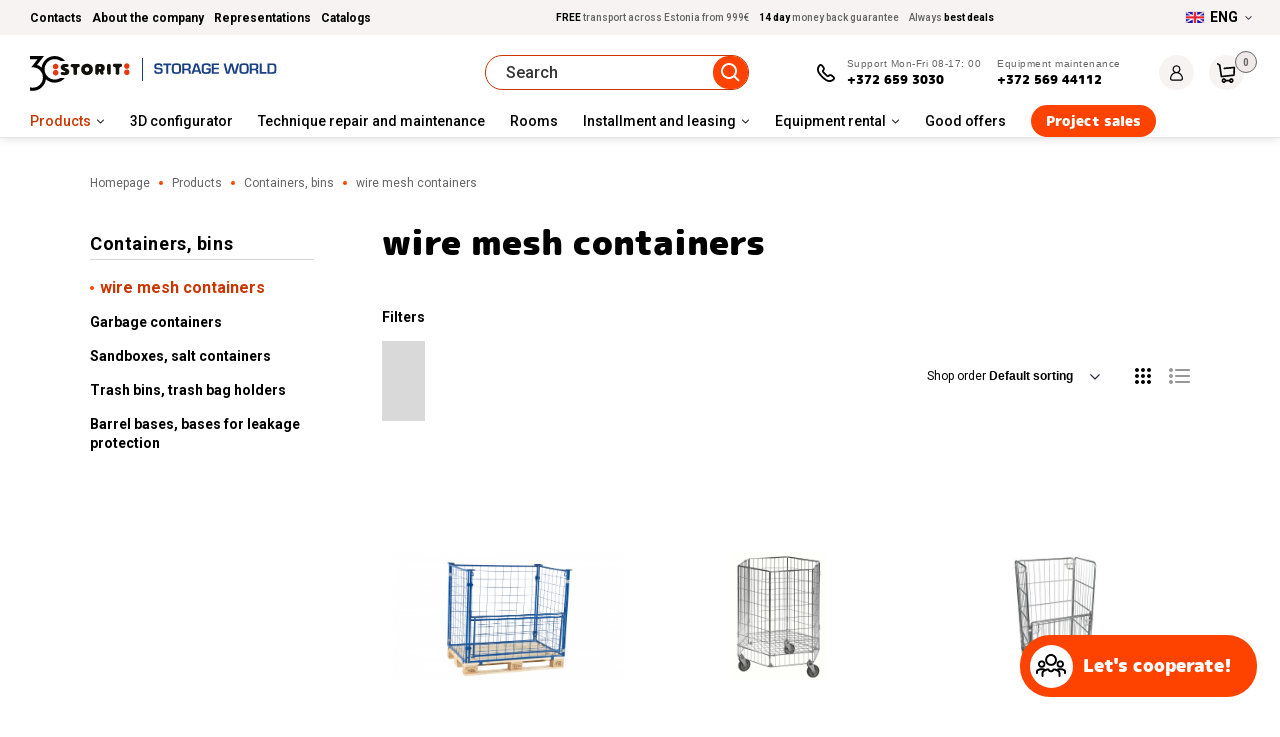

--- FILE ---
content_type: text/html; charset=UTF-8
request_url: https://storitgroup.com/en/containers-bins/wire-mesh-containers/
body_size: 29168
content:
<!doctype html>
<html lang="en-US">
<head>
	<meta charset="UTF-8">
		<meta name="viewport" content="width=device-width, initial-scale=1">
	<link rel="profile" href="http://gmpg.org/xfn/11">
	<!-- <link href="../config.txt"> -->
	<meta name='robots' content='index, follow, max-image-preview:large, max-snippet:-1, max-video-preview:-1' />
	<style>img:is([sizes="auto" i], [sizes^="auto," i]) { contain-intrinsic-size: 3000px 1500px }</style>
	<link rel="alternate" hreflang="et" href="https://storitgroup.com/konteinerid-prugikastid/vorekonteinerid/" />
<link rel="alternate" hreflang="ru-ee" href="https://storitgroup.com/ru/konteyneri-musornie-korzini/resetcatie-konteyneri/" />
<link rel="alternate" hreflang="fi" href="https://storitgroup.com/fi/kontit-roskakorit/ritilakontit/" />
<link rel="alternate" hreflang="en" href="https://storitgroup.com/en/containers-bins/wire-mesh-containers/" />
<link rel="alternate" hreflang="lv-lv" href="https://storitgroup.com/lv/" />
<link rel="alternate" hreflang="x-default" href="https://storitgroup.com/konteinerid-prugikastid/vorekonteinerid/" />
<script id="cookieyes" type="text/javascript" src="https://cdn-cookieyes.com/client_data/12834c8e23db0abedd1ed91e/script.js" data-rocket-defer defer></script>
	<!-- This site is optimized with the Yoast SEO plugin v26.4 - https://yoast.com/wordpress/plugins/seo/ -->
	<title>wire mesh containers &#8226; Storit</title>
<link data-rocket-prefetch href="https://www.googletagmanager.com" rel="dns-prefetch">
<link data-rocket-prefetch href="https://www.google-analytics.com" rel="dns-prefetch">
<link data-rocket-prefetch href="https://cdn-cookieyes.com" rel="dns-prefetch">
<link data-rocket-prefetch href="https://fonts.googleapis.com" rel="dns-prefetch"><link rel="preload" data-rocket-preload as="image" href="https://storitgroup.com/wp-content/themes/laomaailm/assets/svg/oval.svg" fetchpriority="high">
	<meta name="description" content="wire mesh containers. — at great prices! Shipping across Estonia &amp; Finland! ☛ Find out more - storitgroup.com" />
	<link rel="canonical" href="https://storitgroup.com/en/containers-bins/wire-mesh-containers/" />
	<meta property="og:locale" content="en_US" />
	<meta property="og:type" content="article" />
	<meta property="og:title" content="wire mesh containers &#8226; Storit" />
	<meta property="og:description" content="wire mesh containers. — at great prices! Shipping across Estonia &amp; Finland! ☛ Find out more - storitgroup.com" />
	<meta property="og:url" content="https://storitgroup.com/en/containers-bins/wire-mesh-containers/" />
	<meta property="og:site_name" content="Storit" />
	<meta name="twitter:card" content="summary_large_image" />
	<script type="application/ld+json" class="yoast-schema-graph">{"@context":"https://schema.org","@graph":[{"@type":"CollectionPage","@id":"https://storitgroup.com/en/containers-bins/wire-mesh-containers/","url":"https://storitgroup.com/en/containers-bins/wire-mesh-containers/","name":"wire mesh containers &#8226; Storit","isPartOf":{"@id":"https://storitgroup.com/en/#website"},"primaryImageOfPage":{"@id":"https://storitgroup.com/en/containers-bins/wire-mesh-containers/#primaryimage"},"image":{"@id":"https://storitgroup.com/en/containers-bins/wire-mesh-containers/#primaryimage"},"thumbnailUrl":"https://storitgroup.com/uploads/2021/08/2340059214-002_fullsize.jpg","description":"wire mesh containers. — at great prices! Shipping across Estonia & Finland! ☛ Find out more - storitgroup.com","breadcrumb":{"@id":"https://storitgroup.com/en/containers-bins/wire-mesh-containers/#breadcrumb"},"inLanguage":"en-US"},{"@type":"ImageObject","inLanguage":"en-US","@id":"https://storitgroup.com/en/containers-bins/wire-mesh-containers/#primaryimage","url":"https://storitgroup.com/uploads/2021/08/2340059214-002_fullsize.jpg","contentUrl":"https://storitgroup.com/uploads/2021/08/2340059214-002_fullsize.jpg","width":1200,"height":674},{"@type":"BreadcrumbList","@id":"https://storitgroup.com/en/containers-bins/wire-mesh-containers/#breadcrumb","itemListElement":[{"@type":"ListItem","position":1,"name":"Homepage","item":"https://storitgroup.com/en/"},{"@type":"ListItem","position":2,"name":"Products","item":"https://storitgroup.com/en/products/"},{"@type":"ListItem","position":3,"name":"Containers, bins","item":"https://storitgroup.com/en/containers-bins/"},{"@type":"ListItem","position":4,"name":"wire mesh containers"}]},{"@type":"WebSite","@id":"https://storitgroup.com/en/#website","url":"https://storitgroup.com/en/","name":"Storit","description":"","potentialAction":[{"@type":"SearchAction","target":{"@type":"EntryPoint","urlTemplate":"https://storitgroup.com/en/?s={search_term_string}"},"query-input":{"@type":"PropertyValueSpecification","valueRequired":true,"valueName":"search_term_string"}}],"inLanguage":"en-US"}]}</script>
	<!-- / Yoast SEO plugin. -->


<link rel='dns-prefetch' href='//fonts.googleapis.com' />
<link href='https://fonts.gstatic.com' crossorigin rel='preconnect' />
<link data-minify="1" rel='stylesheet' id='makecommerceblocks-css' href='https://storitgroup.com/wp-content/cache/min/1/wp-content/plugins/makecommerce/payment/gateway/woocommerce/blocks/css/makecommerceblocks.css?ver=1762262463' type='text/css' media='all' />
<link data-minify="1" rel='stylesheet' id='woosb-blocks-css' href='https://storitgroup.com/wp-content/cache/min/1/wp-content/plugins/woo-product-bundle/assets/css/blocks.css?ver=1762262463' type='text/css' media='all' />
<link rel='stylesheet' id='wp-block-library-css' href='https://storitgroup.com/wp-includes/css/dist/block-library/style.min.css?ver=6.8.2' type='text/css' media='all' />
<style id='classic-theme-styles-inline-css' type='text/css'>
/*! This file is auto-generated */
.wp-block-button__link{color:#fff;background-color:#32373c;border-radius:9999px;box-shadow:none;text-decoration:none;padding:calc(.667em + 2px) calc(1.333em + 2px);font-size:1.125em}.wp-block-file__button{background:#32373c;color:#fff;text-decoration:none}
</style>
<link data-minify="1" rel='stylesheet' id='plethoraplugins-tabs-style-css' href='https://storitgroup.com/wp-content/cache/min/1/wp-content/plugins/plethora-tabs-accordions/build/style-index.css?ver=1762262463' type='text/css' media='all' />
<style id='safe-svg-svg-icon-style-inline-css' type='text/css'>
.safe-svg-cover{text-align:center}.safe-svg-cover .safe-svg-inside{display:inline-block;max-width:100%}.safe-svg-cover svg{fill:currentColor;height:100%;max-height:100%;max-width:100%;width:100%}

</style>
<style id='global-styles-inline-css' type='text/css'>
:root{--wp--preset--aspect-ratio--square: 1;--wp--preset--aspect-ratio--4-3: 4/3;--wp--preset--aspect-ratio--3-4: 3/4;--wp--preset--aspect-ratio--3-2: 3/2;--wp--preset--aspect-ratio--2-3: 2/3;--wp--preset--aspect-ratio--16-9: 16/9;--wp--preset--aspect-ratio--9-16: 9/16;--wp--preset--color--black: #000000;--wp--preset--color--cyan-bluish-gray: #abb8c3;--wp--preset--color--white: #ffffff;--wp--preset--color--pale-pink: #f78da7;--wp--preset--color--vivid-red: #cf2e2e;--wp--preset--color--luminous-vivid-orange: #ff6900;--wp--preset--color--luminous-vivid-amber: #fcb900;--wp--preset--color--light-green-cyan: #7bdcb5;--wp--preset--color--vivid-green-cyan: #00d084;--wp--preset--color--pale-cyan-blue: #8ed1fc;--wp--preset--color--vivid-cyan-blue: #0693e3;--wp--preset--color--vivid-purple: #9b51e0;--wp--preset--gradient--vivid-cyan-blue-to-vivid-purple: linear-gradient(135deg,rgba(6,147,227,1) 0%,rgb(155,81,224) 100%);--wp--preset--gradient--light-green-cyan-to-vivid-green-cyan: linear-gradient(135deg,rgb(122,220,180) 0%,rgb(0,208,130) 100%);--wp--preset--gradient--luminous-vivid-amber-to-luminous-vivid-orange: linear-gradient(135deg,rgba(252,185,0,1) 0%,rgba(255,105,0,1) 100%);--wp--preset--gradient--luminous-vivid-orange-to-vivid-red: linear-gradient(135deg,rgba(255,105,0,1) 0%,rgb(207,46,46) 100%);--wp--preset--gradient--very-light-gray-to-cyan-bluish-gray: linear-gradient(135deg,rgb(238,238,238) 0%,rgb(169,184,195) 100%);--wp--preset--gradient--cool-to-warm-spectrum: linear-gradient(135deg,rgb(74,234,220) 0%,rgb(151,120,209) 20%,rgb(207,42,186) 40%,rgb(238,44,130) 60%,rgb(251,105,98) 80%,rgb(254,248,76) 100%);--wp--preset--gradient--blush-light-purple: linear-gradient(135deg,rgb(255,206,236) 0%,rgb(152,150,240) 100%);--wp--preset--gradient--blush-bordeaux: linear-gradient(135deg,rgb(254,205,165) 0%,rgb(254,45,45) 50%,rgb(107,0,62) 100%);--wp--preset--gradient--luminous-dusk: linear-gradient(135deg,rgb(255,203,112) 0%,rgb(199,81,192) 50%,rgb(65,88,208) 100%);--wp--preset--gradient--pale-ocean: linear-gradient(135deg,rgb(255,245,203) 0%,rgb(182,227,212) 50%,rgb(51,167,181) 100%);--wp--preset--gradient--electric-grass: linear-gradient(135deg,rgb(202,248,128) 0%,rgb(113,206,126) 100%);--wp--preset--gradient--midnight: linear-gradient(135deg,rgb(2,3,129) 0%,rgb(40,116,252) 100%);--wp--preset--font-size--small: 13px;--wp--preset--font-size--medium: 20px;--wp--preset--font-size--large: 36px;--wp--preset--font-size--x-large: 42px;--wp--preset--spacing--20: 0.44rem;--wp--preset--spacing--30: 0.67rem;--wp--preset--spacing--40: 1rem;--wp--preset--spacing--50: 1.5rem;--wp--preset--spacing--60: 2.25rem;--wp--preset--spacing--70: 3.38rem;--wp--preset--spacing--80: 5.06rem;--wp--preset--shadow--natural: 6px 6px 9px rgba(0, 0, 0, 0.2);--wp--preset--shadow--deep: 12px 12px 50px rgba(0, 0, 0, 0.4);--wp--preset--shadow--sharp: 6px 6px 0px rgba(0, 0, 0, 0.2);--wp--preset--shadow--outlined: 6px 6px 0px -3px rgba(255, 255, 255, 1), 6px 6px rgba(0, 0, 0, 1);--wp--preset--shadow--crisp: 6px 6px 0px rgba(0, 0, 0, 1);}:where(.is-layout-flex){gap: 0.5em;}:where(.is-layout-grid){gap: 0.5em;}body .is-layout-flex{display: flex;}.is-layout-flex{flex-wrap: wrap;align-items: center;}.is-layout-flex > :is(*, div){margin: 0;}body .is-layout-grid{display: grid;}.is-layout-grid > :is(*, div){margin: 0;}:where(.wp-block-columns.is-layout-flex){gap: 2em;}:where(.wp-block-columns.is-layout-grid){gap: 2em;}:where(.wp-block-post-template.is-layout-flex){gap: 1.25em;}:where(.wp-block-post-template.is-layout-grid){gap: 1.25em;}.has-black-color{color: var(--wp--preset--color--black) !important;}.has-cyan-bluish-gray-color{color: var(--wp--preset--color--cyan-bluish-gray) !important;}.has-white-color{color: var(--wp--preset--color--white) !important;}.has-pale-pink-color{color: var(--wp--preset--color--pale-pink) !important;}.has-vivid-red-color{color: var(--wp--preset--color--vivid-red) !important;}.has-luminous-vivid-orange-color{color: var(--wp--preset--color--luminous-vivid-orange) !important;}.has-luminous-vivid-amber-color{color: var(--wp--preset--color--luminous-vivid-amber) !important;}.has-light-green-cyan-color{color: var(--wp--preset--color--light-green-cyan) !important;}.has-vivid-green-cyan-color{color: var(--wp--preset--color--vivid-green-cyan) !important;}.has-pale-cyan-blue-color{color: var(--wp--preset--color--pale-cyan-blue) !important;}.has-vivid-cyan-blue-color{color: var(--wp--preset--color--vivid-cyan-blue) !important;}.has-vivid-purple-color{color: var(--wp--preset--color--vivid-purple) !important;}.has-black-background-color{background-color: var(--wp--preset--color--black) !important;}.has-cyan-bluish-gray-background-color{background-color: var(--wp--preset--color--cyan-bluish-gray) !important;}.has-white-background-color{background-color: var(--wp--preset--color--white) !important;}.has-pale-pink-background-color{background-color: var(--wp--preset--color--pale-pink) !important;}.has-vivid-red-background-color{background-color: var(--wp--preset--color--vivid-red) !important;}.has-luminous-vivid-orange-background-color{background-color: var(--wp--preset--color--luminous-vivid-orange) !important;}.has-luminous-vivid-amber-background-color{background-color: var(--wp--preset--color--luminous-vivid-amber) !important;}.has-light-green-cyan-background-color{background-color: var(--wp--preset--color--light-green-cyan) !important;}.has-vivid-green-cyan-background-color{background-color: var(--wp--preset--color--vivid-green-cyan) !important;}.has-pale-cyan-blue-background-color{background-color: var(--wp--preset--color--pale-cyan-blue) !important;}.has-vivid-cyan-blue-background-color{background-color: var(--wp--preset--color--vivid-cyan-blue) !important;}.has-vivid-purple-background-color{background-color: var(--wp--preset--color--vivid-purple) !important;}.has-black-border-color{border-color: var(--wp--preset--color--black) !important;}.has-cyan-bluish-gray-border-color{border-color: var(--wp--preset--color--cyan-bluish-gray) !important;}.has-white-border-color{border-color: var(--wp--preset--color--white) !important;}.has-pale-pink-border-color{border-color: var(--wp--preset--color--pale-pink) !important;}.has-vivid-red-border-color{border-color: var(--wp--preset--color--vivid-red) !important;}.has-luminous-vivid-orange-border-color{border-color: var(--wp--preset--color--luminous-vivid-orange) !important;}.has-luminous-vivid-amber-border-color{border-color: var(--wp--preset--color--luminous-vivid-amber) !important;}.has-light-green-cyan-border-color{border-color: var(--wp--preset--color--light-green-cyan) !important;}.has-vivid-green-cyan-border-color{border-color: var(--wp--preset--color--vivid-green-cyan) !important;}.has-pale-cyan-blue-border-color{border-color: var(--wp--preset--color--pale-cyan-blue) !important;}.has-vivid-cyan-blue-border-color{border-color: var(--wp--preset--color--vivid-cyan-blue) !important;}.has-vivid-purple-border-color{border-color: var(--wp--preset--color--vivid-purple) !important;}.has-vivid-cyan-blue-to-vivid-purple-gradient-background{background: var(--wp--preset--gradient--vivid-cyan-blue-to-vivid-purple) !important;}.has-light-green-cyan-to-vivid-green-cyan-gradient-background{background: var(--wp--preset--gradient--light-green-cyan-to-vivid-green-cyan) !important;}.has-luminous-vivid-amber-to-luminous-vivid-orange-gradient-background{background: var(--wp--preset--gradient--luminous-vivid-amber-to-luminous-vivid-orange) !important;}.has-luminous-vivid-orange-to-vivid-red-gradient-background{background: var(--wp--preset--gradient--luminous-vivid-orange-to-vivid-red) !important;}.has-very-light-gray-to-cyan-bluish-gray-gradient-background{background: var(--wp--preset--gradient--very-light-gray-to-cyan-bluish-gray) !important;}.has-cool-to-warm-spectrum-gradient-background{background: var(--wp--preset--gradient--cool-to-warm-spectrum) !important;}.has-blush-light-purple-gradient-background{background: var(--wp--preset--gradient--blush-light-purple) !important;}.has-blush-bordeaux-gradient-background{background: var(--wp--preset--gradient--blush-bordeaux) !important;}.has-luminous-dusk-gradient-background{background: var(--wp--preset--gradient--luminous-dusk) !important;}.has-pale-ocean-gradient-background{background: var(--wp--preset--gradient--pale-ocean) !important;}.has-electric-grass-gradient-background{background: var(--wp--preset--gradient--electric-grass) !important;}.has-midnight-gradient-background{background: var(--wp--preset--gradient--midnight) !important;}.has-small-font-size{font-size: var(--wp--preset--font-size--small) !important;}.has-medium-font-size{font-size: var(--wp--preset--font-size--medium) !important;}.has-large-font-size{font-size: var(--wp--preset--font-size--large) !important;}.has-x-large-font-size{font-size: var(--wp--preset--font-size--x-large) !important;}
:where(.wp-block-post-template.is-layout-flex){gap: 1.25em;}:where(.wp-block-post-template.is-layout-grid){gap: 1.25em;}
:where(.wp-block-columns.is-layout-flex){gap: 2em;}:where(.wp-block-columns.is-layout-grid){gap: 2em;}
:root :where(.wp-block-pullquote){font-size: 1.5em;line-height: 1.6;}
</style>
<link rel='stylesheet' id='wapf-frontend-css-css' href='https://storitgroup.com/wp-content/plugins/advanced-product-fields-for-woocommerce/assets/css/frontend.min.css?ver=1.6.17' type='text/css' media='all' />
<link data-minify="1" rel='stylesheet' id='woocommerce-layout-css' href='https://storitgroup.com/wp-content/cache/min/1/wp-content/plugins/woocommerce/assets/css/woocommerce-layout.css?ver=1762262463' type='text/css' media='all' />
<link data-minify="1" rel='stylesheet' id='woocommerce-general-css' href='https://storitgroup.com/wp-content/cache/min/1/wp-content/plugins/woocommerce/assets/css/woocommerce.css?ver=1762262463' type='text/css' media='all' />
<style id='woocommerce-inline-inline-css' type='text/css'>
.woocommerce form .form-row .required { visibility: visible; }
</style>
<link rel='stylesheet' id='wpml-legacy-dropdown-0-css' href='https://storitgroup.com/wp-content/plugins/sitepress-multilingual-cms/templates/language-switchers/legacy-dropdown/style.min.css?ver=1' type='text/css' media='all' />
<link rel='stylesheet' id='wpml-legacy-dropdown-click-0-css' href='https://storitgroup.com/wp-content/plugins/sitepress-multilingual-cms/templates/language-switchers/legacy-dropdown-click/style.min.css?ver=1' type='text/css' media='all' />
<link rel='stylesheet' id='vpd-public-css' href='https://storitgroup.com/wp-content/plugins/variation-price-display/public/css/public.min.css?ver=1.3.21' type='text/css' media='all' />
<link data-minify="1" rel='stylesheet' id='xoo-wsc-css' href='https://storitgroup.com/wp-content/cache/min/1/wp-content/plugins/woocommerce-side-cart-premium/public/css/xoo-wsc-public.css?ver=1762262463' type='text/css' media='all' />
<style id='xoo-wsc-inline-css' type='text/css'>
.xoo-wsc-footer a.xoo-wsc-ft-btn{
				background-color: #777;
				color: #fff;
				padding-top: 5px;
				padding-bottom: 5px;
			}

			.xoo-wsc-coupon-submit{
				background-color: #777;
				color: #fff;
			}
			.xoo-wsc-header{
				background-color: #ffffff;
				color: #000000;
				border-bottom-width: 1px;
				border-bottom-color: #eeeeee;
				border-bottom-style: solid;
				padding: 10px 20px;
			}
			.xoo-wsc-ctxt{
				font-size: 20px;
			}
			.xoo-wsc-close{
				font-size: 20px;
			}
			.xoo-wsc-container{
				width: 300px;
			}
			.xoo-wsc-body{
				background-color: #ffffff;
				font-size: 14px;
				color: #000000;
			}
			input[type='number'].xoo-wsc-qty{
				background-color: #ffffff;
			}
			.xoo-wsc-qtybox{
				border-color: #000000;
			}
			.xoo-wsc-chng{
				border-color: #000000;
			}
			a.xoo-wsc-remove{
				color: #000000;
			}
			a.xoo-wsc-pname{
				color: #000000;
				font-size: 16px;
			}
			.xoo-wsc-img-col{
				width: 35%;
			}
			.xoo-wsc-sum-col{
				width: 60%;
			}
			.xoo-wsc-product{
				border-top-style: solid;
				border-top-color: #eeeeee;
				border-top-width: 1px;
			}
			.xoo-wsc-basket{
				background-color: #ffffff;
				bottom: 12px;
				position: fixed;
			}
			.xoo-wsc-basket .xoo-wsc-bki{
				color: #000000;
				font-size: 35px;
			}
			.xoo-wsc-basket img.xoo-wsc-bki{
				width: 35px;
				height: 35px;
			}
			.xoo-wsc-items-count{
				background-color: #cc0086;
				color: #ffffff;
			}
			.xoo-wsc-footer{
				background-color: #ffffff;
			}
			.xoo-wsc-footer a.xoo-wsc-ft-btn{
				margin: 4px 0;
			}
			.xoo-wsc-wp-item img.size-shop_catalog, .xoo-wsc-rp-item img.wp-post-image{
				width: 75px;
			}
			li.xoo-wsc-rp-item{
				background-color: #fff;
			}
		.xoo-wsc-footer{
				position: absolute;
			}
			.xoo-wsc-container{
				top: 0;
				bottom: 0;
			}
				.xoo-wsc-basket{
					right: 0;
				}
				.xoo-wsc-basket, .xoo-wsc-container{
					transition-property: right;
				}
				.xoo-wsc-items-count{
					left: -15px;
				}
				.xoo-wsc-container{
					right: -300px;
				}
				.xoo-wsc-modal.xoo-wsc-active .xoo-wsc-basket{
					right: 300px;
				}
				.xoo-wsc-modal.xoo-wsc-active .xoo-wsc-container{
					right: 0;
				}
			
</style>
<link data-minify="1" rel='stylesheet' id='xoo-wsc-fonts-css' href='https://storitgroup.com/wp-content/cache/min/1/wp-content/plugins/woocommerce-side-cart-premium/lib/fonts/xoo-wsc-fonts.css?ver=1762262463' type='text/css' media='all' />
<link data-minify="1" rel='stylesheet' id='brands-styles-css' href='https://storitgroup.com/wp-content/cache/min/1/wp-content/plugins/woocommerce/assets/css/brands.css?ver=1762262463' type='text/css' media='all' />
<link data-minify="1" rel='stylesheet' id='theme-mpuls-bold-font-css' href='https://storitgroup.com/wp-content/cache/min/1/wp-content/themes/laomaailm/assets/css/bold_font.css?ver=1762262463' type='text/css' media='all' />
<link data-minify="1" rel='stylesheet' id='theme-style-css' href='https://storitgroup.com/wp-content/cache/min/1/wp-content/themes/laomaailm/assets/css/site.css?ver=1762262463' type='text/css' media='all' />
<link rel='stylesheet' id='theme-font-css' href='https://fonts.googleapis.com/css2?family=Roboto%3Awght%40200%3B400%3B500%3B700&#038;display=swap&#038;ver=2025-09-23' type='text/css' media='all' />
<link data-minify="1" rel='stylesheet' id='blog-style-css' href='https://storitgroup.com/wp-content/cache/min/1/wp-content/themes/laomaailm/assets/css/blogposts.css?ver=1762262463' type='text/css' media='all' />
<link data-minify="1" rel='stylesheet' id='jarelmaksliising-css' href='https://storitgroup.com/wp-content/cache/min/1/wp-content/themes/laomaailm/assets/css/jarelmaks-liising.css?ver=1762262463' type='text/css' media='all' />
<link data-minify="1" rel='stylesheet' id='category-style-css' href='https://storitgroup.com/wp-content/cache/min/1/wp-content/themes/laomaailm/assets/css/category.css?ver=1762262463' type='text/css' media='all' />
<link data-minify="1" rel='stylesheet' id='single-blog-style-css' href='https://storitgroup.com/wp-content/cache/min/1/wp-content/themes/laomaailm/assets/css/single-blogpost.css?ver=1762262463' type='text/css' media='all' />
<link rel='stylesheet' id='storit-multiple-select-css' href='https://storitgroup.com/wp-content/themes/laomaailm/assets/css/multiple-select.min.css?ver=2025-09-23' type='text/css' media='all' />
<link data-minify="1" rel='stylesheet' id='storit-rangeslider-css' href='https://storitgroup.com/wp-content/cache/min/1/wp-content/themes/laomaailm/assets/css/ion.rangeSlider.css?ver=1762262465' type='text/css' media='all' />
<link data-minify="1" rel='stylesheet' id='storit-shop-css' href='https://storitgroup.com/wp-content/cache/min/1/wp-content/themes/laomaailm/assets/css/shop.css?ver=1762262465' type='text/css' media='all' />
<script type="text/javascript" id="wpml-cookie-js-extra">
/* <![CDATA[ */
var wpml_cookies = {"wp-wpml_current_language":{"value":"en","expires":1,"path":"\/"}};
var wpml_cookies = {"wp-wpml_current_language":{"value":"en","expires":1,"path":"\/"}};
/* ]]> */
</script>
<script data-minify="1" type="text/javascript" src="https://storitgroup.com/wp-content/cache/min/1/wp-content/plugins/sitepress-multilingual-cms/res/js/cookies/language-cookie.js?ver=1762262463" id="wpml-cookie-js" defer="defer" data-wp-strategy="defer"></script>
<script type="text/javascript" src="https://storitgroup.com/wp-includes/js/jquery/jquery.min.js?ver=3.7.1" id="jquery-core-js"></script>
<script type="text/javascript" src="https://storitgroup.com/wp-includes/js/jquery/jquery-migrate.min.js?ver=3.4.1" id="jquery-migrate-js" data-rocket-defer defer></script>
<script type="text/javascript" src="https://storitgroup.com/wp-content/plugins/woocommerce/assets/js/jquery-blockui/jquery.blockUI.min.js?ver=2.7.0-wc.10.3.5" id="wc-jquery-blockui-js" defer="defer" data-wp-strategy="defer"></script>
<script type="text/javascript" id="wc-add-to-cart-js-extra">
/* <![CDATA[ */
var wc_add_to_cart_params = {"ajax_url":"\/wp-admin\/admin-ajax.php?lang=en","wc_ajax_url":"\/en\/?wc-ajax=%%endpoint%%","i18n_view_cart":"View cart","cart_url":"https:\/\/storitgroup.com\/en\/cart\/","is_cart":"","cart_redirect_after_add":"no"};
/* ]]> */
</script>
<script type="text/javascript" src="https://storitgroup.com/wp-content/plugins/woocommerce/assets/js/frontend/add-to-cart.min.js?ver=10.3.5" id="wc-add-to-cart-js" defer="defer" data-wp-strategy="defer"></script>
<script type="text/javascript" src="https://storitgroup.com/wp-content/plugins/woocommerce/assets/js/js-cookie/js.cookie.min.js?ver=2.1.4-wc.10.3.5" id="wc-js-cookie-js" data-wp-strategy="defer" data-rocket-defer defer></script>
<script type="text/javascript" id="woocommerce-js-extra">
/* <![CDATA[ */
var woocommerce_params = {"ajax_url":"\/wp-admin\/admin-ajax.php?lang=en","wc_ajax_url":"\/en\/?wc-ajax=%%endpoint%%","i18n_password_show":"Show password","i18n_password_hide":"Hide password"};
/* ]]> */
</script>
<script type="text/javascript" src="https://storitgroup.com/wp-content/plugins/woocommerce/assets/js/frontend/woocommerce.min.js?ver=10.3.5" id="woocommerce-js" defer="defer" data-wp-strategy="defer"></script>
<script type="text/javascript" src="https://storitgroup.com/wp-content/plugins/sitepress-multilingual-cms/templates/language-switchers/legacy-dropdown-click/script.min.js?ver=1" id="wpml-legacy-dropdown-click-0-js" data-rocket-defer defer></script>
<script type="text/javascript" id="MC_BLOCKS_SWITCHER-js-before">
/* <![CDATA[ */
const MC_BLOCKS_SWITCHER = {"country":"EE"}
/* ]]> */
</script>
<script data-minify="1" type="text/javascript" src="https://storitgroup.com/wp-content/cache/min/1/wp-content/plugins/makecommerce/payment/gateway/woocommerce/blocks/js/mc_blocks_payment_switcher.js?ver=1762262463" id="MC_BLOCKS_SWITCHER-js" data-rocket-defer defer></script>
<link rel="https://api.w.org/" href="https://storitgroup.com/en/wp-json/" /><link rel="alternate" title="JSON" type="application/json" href="https://storitgroup.com/en/wp-json/wp/v2/product_cat/7004" /><link rel="EditURI" type="application/rsd+xml" title="RSD" href="https://storitgroup.com/xmlrpc.php?rsd" />
<meta name="generator" content="WordPress 6.8.2" />
<meta name="generator" content="WooCommerce 10.3.5" />
<meta name="generator" content="WPML ver:4.8.5 stt:1,15,18,31,45;" />
	<!-- Google Tag Manager -- >
	<script>
		if(navigator.userAgent.indexOf("Speed Insights") == -1 && navigator.userAgent.indexOf("Lighthouse") == -1) {
			(function(w,d,s,l,i){w[l]=w[l]||[];w[l].push({'gtm.start':
			new Date().getTime(),event:'gtm.js'});var f=d.getElementsByTagName(s)[0],
			j=d.createElement(s),dl=l!='dataLayer'?'&l='+l:'';j.async=true;j.src=
			'https://www.googletagmanager.com/gtm.js?id='+i+dl;f.parentNode.insertBefore(j,f);
			})(window,document,'script','dataLayer','GTM-MRVM5M2');
			
		}
	</script>
	< !-- End Google Tag Manager -->
	
	<!-- Google Analytics -->
	<script>
		if(navigator.userAgent.indexOf("Speed Insights") == -1 && navigator.userAgent.indexOf("Lighthouse") == -1) {
			(function(i,s,o,g,r,a,m){i['GoogleAnalyticsObject']=r;i[r]=i[r]||function(){
			(i[r].q=i[r].q||[]).push(arguments)},i[r].l=1*new Date();a=s.createElement(o),
			m=s.getElementsByTagName(o)[0];a.async=1;a.src=g;m.parentNode.insertBefore(a,m)
			})(window,document,'script','https://www.google-analytics.com/analytics.js','ga');

			ga('create', 'UA-36679978-1', 'auto');
			ga('send', 'pageview');
		}
	</script>
	<!-- End Google Analytics -->
		<noscript><style>.woocommerce-product-gallery{ opacity: 1 !important; }</style></noscript>
	<link rel="icon" href="https://storitgroup.com/uploads/2021/06/cropped-android-chrome-512x512-1-32x32.png" sizes="32x32" />
<link rel="icon" href="https://storitgroup.com/uploads/2021/06/cropped-android-chrome-512x512-1-192x192.png" sizes="192x192" />
<link rel="apple-touch-icon" href="https://storitgroup.com/uploads/2021/06/cropped-android-chrome-512x512-1-180x180.png" />
<meta name="msapplication-TileImage" content="https://storitgroup.com/uploads/2021/06/cropped-android-chrome-512x512-1-270x270.png" />
		<style type="text/css" id="wp-custom-css">
			.woosb-summary .woosb-count{
	display: none !important;
}

body .cky-consent-container{
	z-index: 9999999999999999;
}

body .sticky_chat{
	z-index: 99999991;
}
body:not(.wp-admin) ul.products{
	flex-wrap: wrap;
}
.slick-list{
	width: 100%;
}		</style>
			<!-- Google Tag Manager -->
	<script>(function(w,d,s,l,i){w[l]=w[l]||[];w[l].push({'gtm.start':
	new Date().getTime(),event:'gtm.js'});var f=d.getElementsByTagName(s)[0],
	j=d.createElement(s),dl=l!='dataLayer'?'&l='+l:'';j.async=true;j.src=
	'https://www.googletagmanager.com/gtm.js?id='+i+dl;f.parentNode.insertBefore(j,f);
	})(window,document,'script','dataLayer', 'GTM-TGV5MV2');</script>
	<!-- End Google Tag Manager -->
<meta name="generator" content="WP Rocket 3.20.1.2" data-wpr-features="wpr_defer_js wpr_minify_js wpr_preconnect_external_domains wpr_oci wpr_image_dimensions wpr_minify_css wpr_preload_links wpr_desktop" /></head>
<body class="archive tax-product_cat term-wire-mesh-containers term-7004 wp-theme-laomaailm lang-en user-0 _liitu_offcanvas_side theme-laomaailm woocommerce woocommerce-page woocommerce-no-js">


<!-- Google Tag Manager (noscript) -->
<noscript><iframe src="https://www.googletagmanager.com/ns.html?id="GTM-TGV5MV2height="0" width="0" style="display:none;visibility:hidden"></iframe></noscript>
<!-- End Google Tag Manager (noscript) -->

<div  class="offcanvas-wrap">
		<div  class="offcanvas-menu">
		<span class="ui-close" onclick="jQuery('html').toggleClass('offcanvas-open');">&nbsp;</span>
		
				<div  class="_lang_switch">
			
<div
	 class="wpml-ls-statics-shortcode_actions wpml-ls wpml-ls-legacy-dropdown js-wpml-ls-legacy-dropdown">
	<ul>

		<li tabindex="0" class="wpml-ls-slot-shortcode_actions wpml-ls-item wpml-ls-item-en wpml-ls-current-language wpml-ls-item-legacy-dropdown">
			<a href="#" class="js-wpml-ls-item-toggle wpml-ls-item-toggle">
                                                    <img width="27" height="18"
            class="wpml-ls-flag"
            src="https://storitgroup.com/uploads/flags/GB_flag.svg"
            alt=""
           
           
    /><span class="wpml-ls-native">ENG</span></a>

			<ul class="wpml-ls-sub-menu">
				
					<li class="wpml-ls-slot-shortcode_actions wpml-ls-item wpml-ls-item-et wpml-ls-first-item">
						<form method="get" action="https://storitgroup.com/konteinerid-prugikastid/vorekonteinerid/" class="wpml-ls-link">
							<input type="submit" name="lng" value="changed">
                                                                <img width="27" height="18"
            class="wpml-ls-flag"
            src="https://storitgroup.com/uploads/flags/EE_flag.svg"
            alt=""
           
           
    /><span class="wpml-ls-native" lang="et">EST</span></form>
					</li>

				
					<li class="wpml-ls-slot-shortcode_actions wpml-ls-item wpml-ls-item-ru">
						<form method="get" action="https://storitgroup.com/ru/konteyneri-musornie-korzini/resetcatie-konteyneri/" class="wpml-ls-link">
							<input type="submit" name="lng" value="changed">
                                                                <img width="27" height="18"
            class="wpml-ls-flag"
            src="https://storitgroup.com/uploads/flags/RU_flag.svg"
            alt=""
           
           
    /><span class="wpml-ls-native" lang="ru">РУС</span></form>
					</li>

				
					<li class="wpml-ls-slot-shortcode_actions wpml-ls-item wpml-ls-item-fi">
						<form method="get" action="https://storitgroup.com/fi/kontit-roskakorit/ritilakontit/" class="wpml-ls-link">
							<input type="submit" name="lng" value="changed">
                                                                <img width="27" height="18"
            class="wpml-ls-flag"
            src="https://storitgroup.com/uploads/flags/FI_flag.svg"
            alt=""
           
           
    /><span class="wpml-ls-native" lang="fi">FIN</span></form>
					</li>

				
					<li class="wpml-ls-slot-shortcode_actions wpml-ls-item wpml-ls-item-lv wpml-ls-last-item">
						<form method="get" action="https://storitgroup.com/lv/" class="wpml-ls-link">
							<input type="submit" name="lng" value="changed">
                                                                <img width="18" height="12"
            class="wpml-ls-flag"
            src="https://storitgroup.com/wp-content/plugins/sitepress-multilingual-cms/res/flags/lv.png"
            alt=""
           
           
    /><span class="wpml-ls-native" lang="lv">LAT</span></form>
					</li>

							</ul>

		</li>

	</ul>
</div>
		</div>

		<div  class="_client_support_wrap"><div class="_icon"></div><div class="support_num"><div class="_label">Support Mon-Fri 08-17: 00</div><a class="_number" href="tel:+372 659 3030">+372 659 3030</a></div><div class="support_num"><div class="_label">Equipment maintenance</div><a class="_number" href="tel:+372 569 44112">+372 569 44112</a></div></div>
					<div  class="offcanvas-content" data-simplebar>
				<div class="header-main-mob-menus-new">
					<div class="_ePoodMenu"><span>E-shop / Products</span></div><div class="_ePoodMenuContainer"><div class="_floatMainCats"><a class="_floatMainMenuPoint  " href="https://storitgroup.com/en/warehouse-shelves-intermediate-floors-mezzanine-floor/"><img width="27" height="20" src="https://storitgroup.com/uploads/2022/07/warehouse.svg" alt="Warehouse shelves, intermediate floors/mezzanine floor"><span>Warehouse shelves, intermediate floors/mezzanine floor</span><span class="_closeMenu"></span></a><div class="_subMenusList"><div class="_firstSubMenu"><div class="_firstSub"><a class="" href="https://storitgroup.com/en/warehouse-shelves-intermediate-floors-mezzanine-floor/pallet-shelves/">Pallet Shelves</a><div class="_secondSubMenu"><a class="" href="https://storitgroup.com/en/warehouse-shelves-intermediate-floors-mezzanine-floor/pallet-shelves/pallet-shelves-brannehylte/">Pallet Shelves: Brännehylte</a><a class="" href="https://storitgroup.com/en/warehouse-shelves-intermediate-floors-mezzanine-floor/pallet-shelves/pallet-shelves-storit-premium/">Pallet Shelves: STORIT Premium</a><a class="" href="https://storitgroup.com/en/warehouse-shelves-intermediate-floors-mezzanine-floor/pallet-shelves/storage-system-storeganizer/">Storage System: Storeganizer</a><a class="" href="https://storitgroup.com/en/warehouse-shelves-intermediate-floors-mezzanine-floor/pallet-shelves/additional-equipment-for-pallet-racks/">Additional equipment for pallet racks</a></div></div><div class="_firstSub"><a class="" href="https://storitgroup.com/en/warehouse-shelves-intermediate-floors-mezzanine-floor/shelving-for-small-items/">Shelving for small items</a><div class="_secondSubMenu"><a class="" href="https://storitgroup.com/en/warehouse-shelves-intermediate-floors-mezzanine-floor/shelving-for-small-items/shelving-for-small-items-storit-eco/">Shelving for small items: STORIT Eco</a><a class="" href="https://storitgroup.com/en/warehouse-shelves-intermediate-floors-mezzanine-floor/shelving-for-small-items/shelving-for-small-items-storit-xl/">Shelving for small items: STORIT XL</a><a class="" href="https://storitgroup.com/en/warehouse-shelves-intermediate-floors-mezzanine-floor/shelving-for-small-items/shelving-for-small-items-super-1-2-3/">Shelving for small items: SUPER 1-2-3</a><a class="" href="https://storitgroup.com/en/warehouse-shelves-intermediate-floors-mezzanine-floor/shelving-for-small-items/shelving-for-small-items-storit-xxl/">Shelving for small items: STORIT XXL</a><a class="" href="https://storitgroup.com/en/warehouse-shelves-intermediate-floors-mezzanine-floor/shelving-for-small-items/shelving-for-small-items-other/">Shelving for small items: other</a></div></div><div class="_firstSub"><a class="" href="https://storitgroup.com/en/warehouse-shelves-intermediate-floors-mezzanine-floor/cantilever-racks/">Cantilever racks</a><div class="_secondSubMenu"></div></div><div class="_firstSub"><a class="" href="https://storitgroup.com/en/warehouse-shelves-intermediate-floors-mezzanine-floor/tire-racks/">Tire racks</a><div class="_secondSubMenu"><a class="" href="https://storitgroup.com/en/warehouse-shelves-intermediate-floors-mezzanine-floor/tire-racks/tire-racks-storit/">Tire racks: STORIT</a></div></div><div class="_firstSub"><a class="" href="https://storitgroup.com/en/warehouse-shelves-intermediate-floors-mezzanine-floor/wall-shelves/">Wall shelves</a><div class="_secondSubMenu"></div></div><div class="_firstSub"><a class="" href="https://storitgroup.com/en/warehouse-shelves-intermediate-floors-mezzanine-floor/intermediate-floors-mezzanine-floors/">Intermediate floors/mezzanine floors</a><div class="_secondSubMenu"></div></div><div class="_firstSub"><a class="" href="https://storitgroup.com/en/warehouse-shelves-intermediate-floors-mezzanine-floor/parking-lot-shelf/">Parking lot shelf</a><div class="_secondSubMenu"></div></div><div class="_firstSub"><a class="" href="https://storitgroup.com/en/warehouse-shelves-intermediate-floors-mezzanine-floor/industrial-stairs/">Industrial stairs</a><div class="_secondSubMenu"></div></div><div class="_firstSub"><a class="" href="https://storitgroup.com/en/warehouse-shelves-intermediate-floors-mezzanine-floor/used-shelves/">Used shelves</a><div class="_secondSubMenu"></div></div></div></div><a class="_floatMainMenuPoint  " href="https://storitgroup.com/en/warehouse-trucks-lifting-tables-accessories/"><img width="24" height="20" src="https://storitgroup.com/uploads/2022/07/forklift.svg" alt="Warehouse trucks, lifting tables, accessories"><span>Warehouse trucks, lifting tables, accessories</span><span class="_closeMenu"></span></a><div class="_subMenusList"><div class="_firstSubMenu"><div class="_firstSub"><a class="" href="https://storitgroup.com/en/warehouse-trucks-lifting-tables-accessories/pallet-trucks-and-movers/">Pallet Trucks and Movers</a><div class="_secondSubMenu"><a class="" href="https://storitgroup.com/en/warehouse-trucks-lifting-tables-accessories/pallet-trucks-and-movers/hand-pallet-trucks/">hand pallet trucks</a><a class="" href="https://storitgroup.com/en/warehouse-trucks-lifting-tables-accessories/pallet-trucks-and-movers/electric-pallet-trucks-and-pallet-movers/">electric pallet trucks and pallet movers</a><a class="" href="https://storitgroup.com/en/warehouse-trucks-lifting-tables-accessories/pallet-trucks-and-movers/weighing-hand-pallet-trucks/">weighing hand pallet trucks</a><a class="" href="https://storitgroup.com/en/warehouse-trucks-lifting-tables-accessories/pallet-trucks-and-movers/scissor-hand-pallet-trucks/">scissor hand pallet trucks</a><a class="" href="https://storitgroup.com/en/warehouse-trucks-lifting-tables-accessories/pallet-trucks-and-movers/xp15-robot/">XP15 robot</a></div></div><div class="_firstSub"><a class="" href="https://storitgroup.com/en/warehouse-trucks-lifting-tables-accessories/stackers/">Stackers</a><div class="_secondSubMenu"><a class="" href="https://storitgroup.com/en/warehouse-trucks-lifting-tables-accessories/stackers/manual-and-semi-electric-stackers/">manual and semi-electric stackers</a><a class="" href="https://storitgroup.com/en/warehouse-trucks-lifting-tables-accessories/stackers/electric-stackers/">electric stackers</a><a class="" href="https://storitgroup.com/en/warehouse-trucks-lifting-tables-accessories/stackers/reach-trucks/">reach trucks</a></div></div><div class="_firstSub"><a class="" href="https://storitgroup.com/en/warehouse-trucks-lifting-tables-accessories/counterbalance-forklift-trucks/">Counterbalance Forklift Trucks</a><div class="_secondSubMenu"><a class="" href="https://storitgroup.com/en/warehouse-trucks-lifting-tables-accessories/counterbalance-forklift-trucks/electric-forklifts/">electric forklifts</a></div></div><div class="_firstSub"><a class="" href="https://storitgroup.com/en/warehouse-trucks-lifting-tables-accessories/order-pickers/">Order Pickers</a><div class="_secondSubMenu"></div></div><div class="_firstSub"><a class="" href="https://storitgroup.com/en/warehouse-trucks-lifting-tables-accessories/accessories-for-lifting-equipment/">Accessories for lifting equipment</a><div class="_secondSubMenu"></div></div><div class="_firstSub"><a class="" href="https://storitgroup.com/en/warehouse-trucks-lifting-tables-accessories/scissor-lifts-and-trolleys/">Scissor lifts and trolleys</a><div class="_secondSubMenu"></div></div><div class="_firstSub"><a class="" href="https://storitgroup.com/en/warehouse-trucks-lifting-tables-accessories/ramps/">Ramps</a><div class="_secondSubMenu"></div></div><div class="_firstSub"><a class="" href="https://storitgroup.com/en/warehouse-trucks-lifting-tables-accessories/transport-rollers-jacks-workshop-cranes/">Transport rollers, jacks, workshop cranes</a><div class="_secondSubMenu"></div></div><div class="_firstSub"><a class="" href="https://storitgroup.com/en/warehouse-trucks-lifting-tables-accessories/pallet-magazin/">Pallet Magazin</a><div class="_secondSubMenu"></div></div><div class="_firstSub"><a class="" href="https://storitgroup.com/en/warehouse-trucks-lifting-tables-accessories/spare-parts-for-lifting-equipment/">Spare parts for lifting equipment</a><div class="_secondSubMenu"></div></div><div class="_firstSub"><a class="" href="https://storitgroup.com/en/warehouse-trucks-lifting-tables-accessories/used-lifting-equipment/">Used lifting equipment</a><div class="_secondSubMenu"></div></div></div></div><a class="_floatMainMenuPoint  " href="https://storitgroup.com/en/metal-lockers-wardrobe-lockers/"><img width="24" height="24" src="https://storitgroup.com/uploads/2022/07/lockers.svg" alt="Metal lockers, wardrobe lockers"><span>Metal lockers, wardrobe lockers</span><span class="_closeMenu"></span></a><div class="_subMenusList"><div class="_firstSubMenu"><div class="_firstSub"><a class="" href="https://storitgroup.com/en/metal-lockers-wardrobe-lockers/wardrobe-lockers/">Wardrobe Lockers</a><div class="_secondSubMenu"></div></div><div class="_firstSub"><a class="" href="https://storitgroup.com/en/metal-lockers-wardrobe-lockers/lockers/">Lockers</a><div class="_secondSubMenu"></div></div><div class="_firstSub"><a class="" href="https://storitgroup.com/en/metal-lockers-wardrobe-lockers/clothing-lockers-drying-cabinets/">Clothing lockers, drying cabinets</a><div class="_secondSubMenu"></div></div><div class="_firstSub"><a class="" href="https://storitgroup.com/en/metal-lockers-wardrobe-lockers/benches-bench-racks-cloth-tongs/">Benches, bench racks, cloth tongs</a><div class="_secondSubMenu"></div></div><div class="_firstSub"><a class="" href="https://storitgroup.com/en/metal-lockers-wardrobe-lockers/archive-cabinets-file-cabinets/">Archive cabinets, file cabinets</a><div class="_secondSubMenu"></div></div><div class="_firstSub"><a class="" href="https://storitgroup.com/en/metal-lockers-wardrobe-lockers/tool-cabinets-and-tool-trolleys/">Tool cabinets and tool trolleys</a><div class="_secondSubMenu"></div></div><div class="_firstSub"><a class="" href="https://storitgroup.com/en/metal-lockers-wardrobe-lockers/chemical-lockers/">Chemical lockers</a><div class="_secondSubMenu"></div></div><div class="_firstSub"><a class="" href="https://storitgroup.com/en/metal-lockers-wardrobe-lockers/small-item-lockers/">Small Item Lockers</a><div class="_secondSubMenu"></div></div><div class="_firstSub"><a class="" href="https://storitgroup.com/en/metal-lockers-wardrobe-lockers/computer-cabinets/">Computer cabinets</a><div class="_secondSubMenu"></div></div><div class="_firstSub"><a class="" href="https://storitgroup.com/en/metal-lockers-wardrobe-lockers/cleaning-cabinets/">Cleaning cabinets</a><div class="_secondSubMenu"></div></div><div class="_firstSub"><a class="" href="https://storitgroup.com/en/metal-lockers-wardrobe-lockers/key-lockers/">Key lockers</a><div class="_secondSubMenu"></div></div><div class="_firstSub"><a class="" href="https://storitgroup.com/en/metal-lockers-wardrobe-lockers/used-metal-furniture/">Used metal furniture</a><div class="_secondSubMenu"></div></div></div></div><a class="_floatMainMenuPoint  " href="https://storitgroup.com/en/tables-chairs-storage-of-tools/"><img width="25" height="18" src="https://storitgroup.com/uploads/2022/07/tables.svg" alt="Tables, chairs, storage of tools"><span>Tables, chairs, storage of tools</span><span class="_closeMenu"></span></a><div class="_subMenusList"><div class="_firstSubMenu"><div class="_firstSub"><a class="" href="https://storitgroup.com/en/tables-chairs-storage-of-tools/work-benches-tables/">Work benches/tables</a><div class="_secondSubMenu"><a class="" href="https://storitgroup.com/en/tables-chairs-storage-of-tools/work-benches-tables/work-benches-tables-storit-work-benches-tables/">Work benches/tables: STORIT</a><a class="" href="https://storitgroup.com/en/tables-chairs-storage-of-tools/work-benches-tables/work-benches-tables-treston/">Work benches/tables: TRESTON</a><a class="" href="https://storitgroup.com/en/tables-chairs-storage-of-tools/work-benches-tables/work-benches-tables-intra/">Work benches/tables: INTRA</a><a class="" href="https://storitgroup.com/en/tables-chairs-storage-of-tools/work-benches-tables/work-benches-tables-muu/">Work benches/tables: muu</a></div></div><div class="_firstSub"><a class="" href="https://storitgroup.com/en/tables-chairs-storage-of-tools/work-chairs/">Work chairs</a><div class="_secondSubMenu"></div></div><div class="_firstSub"><a class="" href="https://storitgroup.com/en/tables-chairs-storage-of-tools/perforated-walls-perforated-wall-accessories/">Perforated walls, perforated wall accessories</a><div class="_secondSubMenu"><a class="" href="https://storitgroup.com/en/tables-chairs-storage-of-tools/perforated-walls-perforated-wall-accessories/perforated-treston/">Perforated: TRESTON</a><a class="" href="https://storitgroup.com/en/tables-chairs-storage-of-tools/perforated-walls-perforated-wall-accessories/perforated-intra/">Perforated: INTRA</a><a class="" href="https://storitgroup.com/en/tables-chairs-storage-of-tools/perforated-walls-perforated-wall-accessories/perforated-other/">Perforated: other</a></div></div><div class="_firstSub"><a class="" href="https://storitgroup.com/en/tables-chairs-storage-of-tools/drawer-boxes/">Drawer boxes</a><div class="_secondSubMenu"></div></div><div class="_firstSub"><a class="" href="https://storitgroup.com/en/tables-chairs-storage-of-tools/mobile-workstation/">Mobile workstation</a><div class="_secondSubMenu"></div></div><div class="_firstSub"><a class="" href="https://storitgroup.com/en/tables-chairs-storage-of-tools/workplace-cushion-mats/">Workplace cushion mats</a><div class="_secondSubMenu"></div></div><div class="_firstSub"><a class="" href="https://storitgroup.com/en/tables-chairs-storage-of-tools/accessories-for-warehouses-workshops-garages-etc/">Accessories for warehouses, workshops, garages etc.</a><div class="_secondSubMenu"></div></div></div></div><a class="_floatMainMenuPoint  " href="https://storitgroup.com/en/warehouse-trollies-wheels/"><img width="24" height="24" src="https://storitgroup.com/uploads/2022/07/metallockers.svg" alt="Warehouse trollies, wheels"><span>Warehouse trollies, wheels</span><span class="_closeMenu"></span></a><div class="_subMenusList"><div class="_firstSubMenu"><div class="_firstSub"><a class="" href="https://storitgroup.com/en/warehouse-trollies-wheels/bucket-carts-luggage-carts/">Bucket carts, luggage carts</a><div class="_secondSubMenu"></div></div><div class="_firstSub"><a class="" href="https://storitgroup.com/en/warehouse-trollies-wheels/platform-trolleys-shelf-trolleys/">Platform trolleys, shelf trolleys</a><div class="_secondSubMenu"></div></div><div class="_firstSub"><a class="" href="https://storitgroup.com/en/warehouse-trollies-wheels/scissor-lift-platforms/">Scissor lift platforms</a><div class="_secondSubMenu"></div></div><div class="_firstSub"><a class="" href="https://storitgroup.com/en/warehouse-trollies-wheels/stair-trolleys-stair-climbers/">Stair trolleys, stair climbers</a><div class="_secondSubMenu"></div></div><div class="_firstSub"><a class="" href="https://storitgroup.com/en/warehouse-trollies-wheels/special-purpose-trolleys/">Special purpose trolleys</a><div class="_secondSubMenu"></div></div><div class="_firstSub"><a class="" href="https://storitgroup.com/en/warehouse-trollies-wheels/drum-carts/">Drum carts</a><div class="_secondSubMenu"></div></div><div class="_firstSub"><a class="" href="https://storitgroup.com/en/warehouse-trollies-wheels/box-trolleys-pallet-trucks/">Box trolleys, pallet trucks</a><div class="_secondSubMenu"></div></div><div class="_firstSub"><a class="" href="https://storitgroup.com/en/warehouse-trollies-wheels/scooters-with-platform/">Scooters with platform</a><div class="_secondSubMenu"></div></div><div class="_firstSub"><a class="" href="https://storitgroup.com/en/warehouse-trollies-wheels/industrial-wheels/">Industrial wheels</a><div class="_secondSubMenu"></div></div><div class="_firstSub"><a class="" href="https://storitgroup.com/en/warehouse-trollies-wheels/bicycle-holders/">Bicycle holders</a><div class="_secondSubMenu"></div></div></div></div><a class="_floatMainMenuPoint _currentCat " href="https://storitgroup.com/en/containers-bins/"><img width="27" height="27" src="https://storitgroup.com/uploads/2022/07/trolley-1.svg" alt="Containers, bins"><span>Containers, bins</span><span class="_closeMenu"></span></a><div class="_subMenusList"><div class="_firstSubMenu"><div class="_firstSub"><a class="_currentCat" href="https://storitgroup.com/en/containers-bins/wire-mesh-containers/">wire mesh containers</a><div class="_secondSubMenu"></div></div><div class="_firstSub"><a class="" href="https://storitgroup.com/en/containers-bins/garbage-containers/">Garbage containers</a><div class="_secondSubMenu"></div></div><div class="_firstSub"><a class="" href="https://storitgroup.com/en/containers-bins/sandboxes-salt-containers/">Sandboxes, salt containers</a><div class="_secondSubMenu"></div></div><div class="_firstSub"><a class="" href="https://storitgroup.com/en/containers-bins/trash-bins-trash-bag-holders/">Trash bins, trash bag holders</a><div class="_secondSubMenu"></div></div><div class="_firstSub"><a class="" href="https://storitgroup.com/en/containers-bins/barrel-bases-bases-for-leakage-protection/">Barrel bases, bases for leakage protection</a><div class="_secondSubMenu"></div></div></div></div><a class="_floatMainMenuPoint  " href="https://storitgroup.com/en/warehouse-stairs-ladders-security/"><img width="24" height="24" src="https://storitgroup.com/uploads/2022/07/stepladder-1.svg" alt="Warehouse stairs, ladders, security"><span>Warehouse stairs, ladders, security</span><span class="_closeMenu"></span></a><div class="_subMenusList"><div class="_firstSubMenu"><div class="_firstSub"><a class="" href="https://storitgroup.com/en/warehouse-stairs-ladders-security/warehouse-stairs-ladders-stepladders/">Warehouse stairs, ladders, stepladders</a><div class="_secondSubMenu"></div></div><div class="_firstSub"><a class="" href="https://storitgroup.com/en/warehouse-stairs-ladders-security/guardrails-safety-posts/">Guardrails, safety posts</a><div class="_secondSubMenu"></div></div><div class="_firstSub"><a class="" href="https://storitgroup.com/en/warehouse-stairs-ladders-security/safety-mirrors/">Safety mirrors</a><div class="_secondSubMenu"></div></div></div></div><a class="_floatMainMenuPoint  " href="https://storitgroup.com/en/storage-boxes-storage-cases/"><img width="298" height="298" src="https://storitgroup.com/uploads/2022/09/asset-6orangee.png" alt="Storage boxes, storage cases"><span>Storage boxes, storage cases</span><span class="_closeMenu"></span></a><div class="_subMenusList"><div class="_firstSubMenu"><div class="_firstSub"><a class="" href="https://storitgroup.com/en/storage-boxes-storage-cases/storage-boxes-stand-boxes-harvesting-boxes/">Storage boxes, stand boxes (harvesting boxes)</a><div class="_secondSubMenu"><a class="" href="https://storitgroup.com/en/storage-boxes-storage-cases/storage-boxes-stand-boxes-harvesting-boxes/storage-boxes-schoeller/">Storage boxes: SCHOELLER</a><a class="" href="https://storitgroup.com/en/storage-boxes-storage-cases/storage-boxes-stand-boxes-harvesting-boxes/storage-boxes-treston/">Storage boxes: TRESTON</a><a class="" href="https://storitgroup.com/en/storage-boxes-storage-cases/storage-boxes-stand-boxes-harvesting-boxes/storage-boxes-treston-bio/">Storage boxes: TRESTON-BIO</a><a class="" href="https://storitgroup.com/en/storage-boxes-storage-cases/storage-boxes-stand-boxes-harvesting-boxes/storage-boxes-other/">Storage boxes: other</a></div></div><div class="_firstSub"><a class="" href="https://storitgroup.com/en/storage-boxes-storage-cases/plastic-boxes-plastic-containers/">Plastic boxes, plastic containers</a><div class="_secondSubMenu"></div></div></div></div><a class="_floatMainMenuPoint  " href="https://storitgroup.com/en/pvc-curtains-2/"><img width="74" height="76" src="https://storitgroup.com/uploads/2022/08/vector-10.svg" alt="PVC curtains"><span>PVC curtains</span><span class="_closeMenu"></span></a><div class="_subMenusList"><div class="_firstSubMenu"><div class="_firstSub"><a class="" href="https://storitgroup.com/en/pvc-curtains-2/pvc-curtains/">PVC curtains</a><div class="_secondSubMenu"></div></div></div></div><a class="_floatMainMenuPoint  " href="https://storitgroup.com/en/pallets-packing/"><img width="74" height="79" src="https://storitgroup.com/uploads/2024/07/package.svg" alt="Pallets, packing"><span>Pallets, packing</span><span class="_closeMenu"></span></a><div class="_subMenusList"><div class="_firstSubMenu"><div class="_firstSub"><a class="" href="https://storitgroup.com/en/pallets-packing/pallets-collars-dividers-for-pallets/">Pallets, collars, dividers for pallets</a><div class="_secondSubMenu"></div></div><div class="_firstSub"><a class="" href="https://storitgroup.com/en/pallets-packing/packaging-materials/">Packaging materials</a><div class="_secondSubMenu"></div></div><div class="_firstSub"><a class="" href="https://storitgroup.com/en/pallets-packing/warehouse-scales/">Warehouse scales</a><div class="_secondSubMenu"></div></div><div class="_firstSub"><a class="" href="https://storitgroup.com/en/pallets-packing/label-printers/">Label printers</a><div class="_secondSubMenu"></div></div></div></div></div></div>
					<div class="mobile-bottom-navigation-new">
													<nav class="footer-navigation _first _additional" role="navigation">
								<ul id="menu-new-top-header-menu-en" class="_mobLargeFirst"><li id="menu-item-182961" class="menu-item-has-children _eshop menu-item menu-item-type-post_type menu-item-object-page menu-item-182961"><a href="https://storitgroup.com/en/products/">Products</a></li>
<li id="menu-item-218489" class="menu-item menu-item-type-custom menu-item-object-custom menu-item-218489"><a target="_blank" href="https://www.laomaailm.ee/en/warehouse-shelves-3d-make-your-own-warehouse-layout/">3D configurator</a></li>
<li id="menu-item-182964" class="menu-item menu-item-type-post_type menu-item-object-page menu-item-182964"><a href="https://storitgroup.com/en/equipment-maintenance/">Technique repair and maintenance</a></li>
<li id="menu-item-204935" class="menu-item menu-item-type-custom menu-item-object-custom menu-item-204935"><a href="https://storitgroup.com/en/rooms/">Rooms</a></li>
<li id="menu-item-204306" class="_hideMob jarelmaksliising menu-item menu-item-type-post_type menu-item-object-page menu-item-has-children menu-item-204306"><a href="https://storitgroup.com/en/installment-and-leasing/">Installment and leasing</a>
<ul class="sub-menu">
	<li id="menu-item-185079" class="jarelmaksliising menu-item menu-item-type-post_type menu-item-object-page menu-item-185079"><a href="https://storitgroup.com/en/installment-payment-private/">Installment payment for private customers</a></li>
	<li id="menu-item-203146" class="jarelmaksliising menu-item menu-item-type-post_type menu-item-object-page menu-item-203146"><a href="https://storitgroup.com/en/leasing-business-partners/">Leasing for business customers</a></li>
</ul>
</li>
<li id="menu-item-218481" class="menu-item menu-item-type-post_type menu-item-object-page menu-item-has-children menu-item-218481"><a href="https://storitgroup.com/en/equipmentrental/">Equipment rental</a>
<ul class="sub-menu">
	<li id="menu-item-204315" class="renditeenused menu-item menu-item-type-post_type menu-item-object-page menu-item-204315"><a href="https://storitgroup.com/en/equipmentrental/">Equipment rental</a></li>
	<li id="menu-item-204314" class="renditeenused menu-item menu-item-type-post_type menu-item-object-page menu-item-204314"><a href="https://storitgroup.com/en/rental-of-warehouse-equipment/">Rental of warehouse equipment</a></li>
</ul>
</li>
<li id="menu-item-198707" class="menu-item menu-item-type-taxonomy menu-item-object-product_cat menu-item-198707"><a href="https://storitgroup.com/en/good-offers/">Good offers</a></li>
<li id="menu-item-218479" class="laomaailmee menu-item menu-item-type-custom menu-item-object-custom menu-item-218479"><a target="_blank" href="https://www.laomaailm.ee/en/">Project sales</a></li>
</ul>							</nav>
						
													<nav class="footer-navigation _second" role="navigation">
								<ul id="menu-top-header-menu-eng" class="_mobLargeSecond"><li id="menu-item-25611" class="menu-item menu-item-type-post_type menu-item-object-page menu-item-25611"><a href="https://storitgroup.com/en/contacts/">Contacts</a></li>
<li id="menu-item-25609" class="menu-item menu-item-type-post_type menu-item-object-page menu-item-25609"><a href="https://storitgroup.com/en/about-the-company/">About the company</a></li>
<li id="menu-item-25610" class="menu-item menu-item-type-post_type menu-item-object-page menu-item-25610"><a href="https://storitgroup.com/en/representations/">Representations</a></li>
<li id="menu-item-218500" class="menu-item menu-item-type-post_type menu-item-object-page menu-item-218500"><a href="https://storitgroup.com/en/kataloogid/">Catalogs</a></li>
</ul>							</nav>
											</div>
				</div>
			</div>
			</div>
	<div  class="offcanvas-overlay" ontouchstart="jQuery('html').removeClass('offcanvas-open').removeClass('offcanvas-left-open').removeClass('filters-offcanvas-open');"></div>
	<div  class="main-content-wrap">
	
<div  id="header_main_wrap" class="_new v2">
			<div class="pre-header ">
			<aside id="nav_menu-5" class="widget-odd widget-first widget-1 widget widget_nav_menu"><div class="menu-top-header-menu-eng-container"><ul id="menu-top-header-menu-eng-1" class="menu"><li class="menu-item menu-item-type-post_type menu-item-object-page menu-item-25611"><a href="https://storitgroup.com/en/contacts/">Contacts</a></li>
<li class="menu-item menu-item-type-post_type menu-item-object-page menu-item-25609"><a href="https://storitgroup.com/en/about-the-company/">About the company</a></li>
<li class="menu-item menu-item-type-post_type menu-item-object-page menu-item-25610"><a href="https://storitgroup.com/en/representations/">Representations</a></li>
<li class="menu-item menu-item-type-post_type menu-item-object-page menu-item-218500"><a href="https://storitgroup.com/en/kataloogid/">Catalogs</a></li>
</ul></div></aside><aside id="text-7" class="widget-even widget-2 widget widget_text">			<div class="textwidget"><a href="https://storitgroup.com/en/terms-of-sale/" class="top_info_wrap"><div class="__row"><img width="19" height="14" decoding="async" src="https://storitgroup.com/uploads/2021/04/delivery.svg"><span> <strong>FREE </strong> transport across Estonia from 999€</span></div><div class="__row"><img width="17" height="17" decoding="async" src="https://storitgroup.com/uploads/2021/04/return.svg"><span><strong> 14 day </strong> money back guarantee</span></div><div class="__row"><img width="21" height="21" decoding="async" src="https://storitgroup.com/uploads/2021/04/tag.svg"><span>Always <strong> best deals </strong></span></div></a>
</div>
		</aside><aside id="icl_lang_sel_widget-2" class="widget-odd widget-last widget-3 widget widget_icl_lang_sel_widget">
<div
	 class="wpml-ls-sidebars-header-sidebar-1 wpml-ls wpml-ls-legacy-dropdown js-wpml-ls-legacy-dropdown">
	<ul>

		<li tabindex="0" class="wpml-ls-slot-header-sidebar-1 wpml-ls-item wpml-ls-item-en wpml-ls-current-language wpml-ls-item-legacy-dropdown">
			<a href="#" class="js-wpml-ls-item-toggle wpml-ls-item-toggle">
                                                    <img width="27" height="18"
            class="wpml-ls-flag"
            src="https://storitgroup.com/uploads/flags/GB_flag.svg"
            alt=""
           
           
    /><span class="wpml-ls-native">ENG</span></a>

			<ul class="wpml-ls-sub-menu">
				
					<li class="wpml-ls-slot-header-sidebar-1 wpml-ls-item wpml-ls-item-et wpml-ls-first-item">
						<form method="get" action="https://storitgroup.com/konteinerid-prugikastid/vorekonteinerid/" class="wpml-ls-link">
							<input type="submit" name="lng" value="changed">
                                                                <img width="27" height="18"
            class="wpml-ls-flag"
            src="https://storitgroup.com/uploads/flags/EE_flag.svg"
            alt=""
           
           
    /><span class="wpml-ls-native" lang="et">EST</span></form>
					</li>

				
					<li class="wpml-ls-slot-header-sidebar-1 wpml-ls-item wpml-ls-item-ru">
						<form method="get" action="https://storitgroup.com/ru/konteyneri-musornie-korzini/resetcatie-konteyneri/" class="wpml-ls-link">
							<input type="submit" name="lng" value="changed">
                                                                <img width="27" height="18"
            class="wpml-ls-flag"
            src="https://storitgroup.com/uploads/flags/RU_flag.svg"
            alt=""
           
           
    /><span class="wpml-ls-native" lang="ru">РУС</span></form>
					</li>

				
					<li class="wpml-ls-slot-header-sidebar-1 wpml-ls-item wpml-ls-item-fi">
						<form method="get" action="https://storitgroup.com/fi/kontit-roskakorit/ritilakontit/" class="wpml-ls-link">
							<input type="submit" name="lng" value="changed">
                                                                <img width="27" height="18"
            class="wpml-ls-flag"
            src="https://storitgroup.com/uploads/flags/FI_flag.svg"
            alt=""
           
           
    /><span class="wpml-ls-native" lang="fi">FIN</span></form>
					</li>

				
					<li class="wpml-ls-slot-header-sidebar-1 wpml-ls-item wpml-ls-item-lv wpml-ls-last-item">
						<form method="get" action="https://storitgroup.com/lv/" class="wpml-ls-link">
							<input type="submit" name="lng" value="changed">
                                                                <img width="18" height="12"
            class="wpml-ls-flag"
            src="https://storitgroup.com/wp-content/plugins/sitepress-multilingual-cms/res/flags/lv.png"
            alt=""
           
           
    /><span class="wpml-ls-native" lang="lv">LAT</span></form>
					</li>

							</ul>

		</li>

	</ul>
</div>
</aside>		</div>  
		<header class="site-header _new" role="banner">
		
		<div class="header-top container container-fluid">
			<div class="row">
				<div class="logo-area col-4">
					<div class="header-logo">
						<div class="logowrap"><a href="https://storitgroup.com/en/"><img width="424" height="148" class="header_logo" src="https://storitgroup.com/uploads/2024/06/storit.svg" alt="Storit" title="Storit"></a><a href="https://www.laomaailm.ee/en/" class="header_logo2_link" target="_blank"><img width="367" height="33" class="header_logo2" src="https://storitgroup.com/uploads/2024/06/storit-storageworld.svg" alt="Laomaailm.ee homepage" title="Laomaailm.ee homepage"></a></div>					</div>

				</div>  
				<div class="col-8 _right_wrap">
					<div class="row">
						<div class="header-actions">
							<div class="search_mini">
<form method="get" class="search-form" action="https://storitgroup.com/en/" role="search">
	<label class="sr-only" for="s-692b1005aa3a6">Search</label>
	<div class="search-form-row">
		<input class="search-form-input" id="s-692b1005aa3a6" name="s" type="text" autocomplete="off"
			placeholder="Search" value="">
		<input class="search-form-submit" id="searchsubmit" type="submit"
			value="Search">
		<button class="search-form-submit-mobile">Search</button>
	</div>

<div class="ajax_search_results load_wrap"><span class="close"></span><div class="results"><div class="single_product_item_wrap"><div class="heading">Searching...</div></div></div></div></form></div><div class="_client_support_wrap"><div class="_icon"></div><div class="support_num"><div class="_label">Support Mon-Fri 08-17: 00</div><a class="_number" href="tel:+372 659 3030">+372 659 3030</a></div><div class="support_num"><div class="_label">Equipment maintenance</div><a class="_number" href="tel:+372 569 44112">+372 569 44112</a></div></div>							<div class="header-buttons">
								<a class="search_small_screen" href="https://storitgroup.com/en/?s=">Search</a><a href="https://storitgroup.com/en/my-account/" class="ui-icon-button icon-login"><img src="https://storitgroup.com/wp-content/themes/laomaailm/assets/svg/user_black.svg" width="21" height="25"></a><a class="xoo-wsc-sc-cont"><img width="23" height="25" src="https://storitgroup.com/wp-content/themes/laomaailm/assets/svg/cart.svg" class="xoo-wsc-sc-icon not-logged-in "><span class="xoo-wsc-sc-total not-logged-in">0</span><span class="xoo-wsc-sc-arrow"></span></a>							</div>
						</div>
					</div>
				</div>
			</div>
		</div>
		
		<div class="header-main-menus-new ">
							<nav class="nav nav-left" role="navigation">
					<ul id="menu-new-top-header-menu-en-1" class="header-left-menu"><li class="menu-item-has-children _eshop menu-item menu-item-type-post_type menu-item-object-page menu-item-182961"><a href="https://storitgroup.com/en/products/">Products</a></li>
<li class="menu-item menu-item-type-custom menu-item-object-custom menu-item-218489"><a target="_blank" href="https://www.laomaailm.ee/en/warehouse-shelves-3d-make-your-own-warehouse-layout/">3D configurator</a></li>
<li class="menu-item menu-item-type-post_type menu-item-object-page menu-item-182964"><a href="https://storitgroup.com/en/equipment-maintenance/">Technique repair and maintenance</a></li>
<li class="menu-item menu-item-type-custom menu-item-object-custom menu-item-204935"><a href="https://storitgroup.com/en/rooms/">Rooms</a></li>
<li class="_hideMob jarelmaksliising menu-item menu-item-type-post_type menu-item-object-page menu-item-has-children menu-item-204306"><a href="https://storitgroup.com/en/installment-and-leasing/">Installment and leasing</a>
<ul class="sub-menu">
	<li class="jarelmaksliising menu-item menu-item-type-post_type menu-item-object-page menu-item-185079"><a href="https://storitgroup.com/en/installment-payment-private/">Installment payment for private customers</a></li>
	<li class="jarelmaksliising menu-item menu-item-type-post_type menu-item-object-page menu-item-203146"><a href="https://storitgroup.com/en/leasing-business-partners/">Leasing for business customers</a></li>
</ul>
</li>
<li class="menu-item menu-item-type-post_type menu-item-object-page menu-item-has-children menu-item-218481"><a href="https://storitgroup.com/en/equipmentrental/">Equipment rental</a>
<ul class="sub-menu">
	<li class="renditeenused menu-item menu-item-type-post_type menu-item-object-page menu-item-204315"><a href="https://storitgroup.com/en/equipmentrental/">Equipment rental</a></li>
	<li class="renditeenused menu-item menu-item-type-post_type menu-item-object-page menu-item-204314"><a href="https://storitgroup.com/en/rental-of-warehouse-equipment/">Rental of warehouse equipment</a></li>
</ul>
</li>
<li class="menu-item menu-item-type-taxonomy menu-item-object-product_cat menu-item-198707"><a href="https://storitgroup.com/en/good-offers/">Good offers</a></li>
<li class="laomaailmee menu-item menu-item-type-custom menu-item-object-custom menu-item-218479"><a target="_blank" href="https://www.laomaailm.ee/en/">Project sales</a></li>
</ul>				</nav>
			
					</div>
		
	</header>


</div>

<div  class="_leftSlideMenu nothome  --hide-md2-down"><ul class="category-menu-v3"><li><a class="category-menu-item  has-children" href="https://storitgroup.com/en/warehouse-shelves-intermediate-floors-mezzanine-floor/"><img width="27" height="20" src="https://storitgroup.com/uploads/2022/07/warehouse.svg" alt="Warehouse shelves, intermediate floors/mezzanine floor"><span>Warehouse shelves, intermediate floors/mezzanine floor</span></a><div class="sub-menu-wrapper"><div class="sub-menu-heading"><a class="category-menu-item  has-children" href="https://storitgroup.com/en/warehouse-shelves-intermediate-floors-mezzanine-floor/"><img width="27" height="20" src="https://storitgroup.com/uploads/2022/07/warehouse.svg" alt="Warehouse shelves, intermediate floors/mezzanine floor"><span>Warehouse shelves, intermediate floors/mezzanine floor</span></a></div><ul class="sub-menu"><li><a class="category-menu-item  " href="https://storitgroup.com/en/warehouse-shelves-intermediate-floors-mezzanine-floor/pallet-shelves/"><span>Pallet Shelves</span></a><ul class="sub-menu"><li><a class="category-menu-item  " href="https://storitgroup.com/en/warehouse-shelves-intermediate-floors-mezzanine-floor/pallet-shelves/pallet-shelves-brannehylte/"><span>Pallet Shelves: Brännehylte</span></a></li><li><a class="category-menu-item  " href="https://storitgroup.com/en/warehouse-shelves-intermediate-floors-mezzanine-floor/pallet-shelves/pallet-shelves-storit-premium/"><span>Pallet Shelves: STORIT Premium</span></a></li><li><a class="category-menu-item  " href="https://storitgroup.com/en/warehouse-shelves-intermediate-floors-mezzanine-floor/pallet-shelves/storage-system-storeganizer/"><span>Storage System: Storeganizer</span></a></li><li><a class="category-menu-item  " href="https://storitgroup.com/en/warehouse-shelves-intermediate-floors-mezzanine-floor/pallet-shelves/additional-equipment-for-pallet-racks/"><span>Additional equipment for pallet racks</span></a></li></ul></li><li><a class="category-menu-item  " href="https://storitgroup.com/en/warehouse-shelves-intermediate-floors-mezzanine-floor/shelving-for-small-items/"><span>Shelving for small items</span></a><ul class="sub-menu"><li><a class="category-menu-item  " href="https://storitgroup.com/en/warehouse-shelves-intermediate-floors-mezzanine-floor/shelving-for-small-items/shelving-for-small-items-storit-eco/"><span>Shelving for small items: STORIT Eco</span></a></li><li><a class="category-menu-item  " href="https://storitgroup.com/en/warehouse-shelves-intermediate-floors-mezzanine-floor/shelving-for-small-items/shelving-for-small-items-storit-xl/"><span>Shelving for small items: STORIT XL</span></a></li><li><a class="category-menu-item  " href="https://storitgroup.com/en/warehouse-shelves-intermediate-floors-mezzanine-floor/shelving-for-small-items/shelving-for-small-items-super-1-2-3/"><span>Shelving for small items: SUPER 1-2-3</span></a></li><li><a class="category-menu-item  " href="https://storitgroup.com/en/warehouse-shelves-intermediate-floors-mezzanine-floor/shelving-for-small-items/shelving-for-small-items-storit-xxl/"><span>Shelving for small items: STORIT XXL</span></a></li></ul></li><li><a class="category-menu-item  " href="https://storitgroup.com/en/warehouse-shelves-intermediate-floors-mezzanine-floor/cantilever-racks/"><span>Cantilever racks</span></a><ul class="sub-menu"></ul></li><li><a class="category-menu-item  " href="https://storitgroup.com/en/warehouse-shelves-intermediate-floors-mezzanine-floor/tire-racks/"><span>Tire racks</span></a><ul class="sub-menu"><li><a class="category-menu-item  " href="https://storitgroup.com/en/warehouse-shelves-intermediate-floors-mezzanine-floor/tire-racks/tire-racks-storit/"><span>Tire racks: STORIT</span></a></li></ul></li><li><a class="category-menu-item  " href="https://storitgroup.com/en/warehouse-shelves-intermediate-floors-mezzanine-floor/wall-shelves/"><span>Wall shelves</span></a><ul class="sub-menu"></ul></li><li><a class="category-menu-item  " href="https://storitgroup.com/en/warehouse-shelves-intermediate-floors-mezzanine-floor/intermediate-floors-mezzanine-floors/"><span>Intermediate floors/mezzanine floors</span></a><ul class="sub-menu"></ul></li><li><a class="category-menu-item  " href="https://storitgroup.com/en/warehouse-shelves-intermediate-floors-mezzanine-floor/parking-lot-shelf/"><span>Parking lot shelf</span></a><ul class="sub-menu"></ul></li><li><a class="category-menu-item  " href="https://storitgroup.com/en/warehouse-shelves-intermediate-floors-mezzanine-floor/industrial-stairs/"><span>Industrial stairs</span></a><ul class="sub-menu"></ul></li><li><a class="category-menu-item  " href="https://storitgroup.com/en/warehouse-shelves-intermediate-floors-mezzanine-floor/used-shelves/"><span>Used shelves</span></a><ul class="sub-menu"></ul></li></ul></div></li><li><a class="category-menu-item  has-children" href="https://storitgroup.com/en/warehouse-trucks-lifting-tables-accessories/"><img width="24" height="20" src="https://storitgroup.com/uploads/2022/07/forklift.svg" alt="Warehouse trucks, lifting tables, accessories"><span>Warehouse trucks, lifting tables, accessories</span></a><div class="sub-menu-wrapper"><div class="sub-menu-heading"><a class="category-menu-item  has-children" href="https://storitgroup.com/en/warehouse-trucks-lifting-tables-accessories/"><img width="24" height="20" src="https://storitgroup.com/uploads/2022/07/forklift.svg" alt="Warehouse trucks, lifting tables, accessories"><span>Warehouse trucks, lifting tables, accessories</span></a></div><ul class="sub-menu"><li><a class="category-menu-item  " href="https://storitgroup.com/en/warehouse-trucks-lifting-tables-accessories/pallet-trucks-and-movers/"><span>Pallet Trucks and Movers</span></a><ul class="sub-menu"><li><a class="category-menu-item  " href="https://storitgroup.com/en/warehouse-trucks-lifting-tables-accessories/pallet-trucks-and-movers/hand-pallet-trucks/"><span>hand pallet trucks</span></a></li><li><a class="category-menu-item  " href="https://storitgroup.com/en/warehouse-trucks-lifting-tables-accessories/pallet-trucks-and-movers/electric-pallet-trucks-and-pallet-movers/"><span>electric pallet trucks and pallet movers</span></a></li><li><a class="category-menu-item  " href="https://storitgroup.com/en/warehouse-trucks-lifting-tables-accessories/pallet-trucks-and-movers/weighing-hand-pallet-trucks/"><span>weighing hand pallet trucks</span></a></li><li><a class="category-menu-item  " href="https://storitgroup.com/en/warehouse-trucks-lifting-tables-accessories/pallet-trucks-and-movers/scissor-hand-pallet-trucks/"><span>scissor hand pallet trucks</span></a></li><li><a class="category-menu-item  " href="https://storitgroup.com/en/warehouse-trucks-lifting-tables-accessories/pallet-trucks-and-movers/xp15-robot/"><span>XP15 robot</span></a></li></ul></li><li><a class="category-menu-item  " href="https://storitgroup.com/en/warehouse-trucks-lifting-tables-accessories/stackers/"><span>Stackers</span></a><ul class="sub-menu"><li><a class="category-menu-item  " href="https://storitgroup.com/en/warehouse-trucks-lifting-tables-accessories/stackers/manual-and-semi-electric-stackers/"><span>manual and semi-electric stackers</span></a></li><li><a class="category-menu-item  " href="https://storitgroup.com/en/warehouse-trucks-lifting-tables-accessories/stackers/electric-stackers/"><span>electric stackers</span></a></li><li><a class="category-menu-item  " href="https://storitgroup.com/en/warehouse-trucks-lifting-tables-accessories/stackers/reach-trucks/"><span>reach trucks</span></a></li></ul></li><li><a class="category-menu-item  " href="https://storitgroup.com/en/warehouse-trucks-lifting-tables-accessories/counterbalance-forklift-trucks/"><span>Counterbalance Forklift Trucks</span></a><ul class="sub-menu"><li><a class="category-menu-item  " href="https://storitgroup.com/en/warehouse-trucks-lifting-tables-accessories/counterbalance-forklift-trucks/electric-forklifts/"><span>electric forklifts</span></a></li></ul></li><li><a class="category-menu-item  " href="https://storitgroup.com/en/warehouse-trucks-lifting-tables-accessories/order-pickers/"><span>Order Pickers</span></a><ul class="sub-menu"></ul></li><li><a class="category-menu-item  " href="https://storitgroup.com/en/warehouse-trucks-lifting-tables-accessories/accessories-for-lifting-equipment/"><span>Accessories for lifting equipment</span></a><ul class="sub-menu"></ul></li><li><a class="category-menu-item  " href="https://storitgroup.com/en/warehouse-trucks-lifting-tables-accessories/scissor-lifts-and-trolleys/"><span>Scissor lifts and trolleys</span></a><ul class="sub-menu"></ul></li><li><a class="category-menu-item  " href="https://storitgroup.com/en/warehouse-trucks-lifting-tables-accessories/ramps/"><span>Ramps</span></a><ul class="sub-menu"></ul></li><li><a class="category-menu-item  " href="https://storitgroup.com/en/warehouse-trucks-lifting-tables-accessories/transport-rollers-jacks-workshop-cranes/"><span>Transport rollers, jacks, workshop cranes</span></a><ul class="sub-menu"></ul></li><li><a class="category-menu-item  " href="https://storitgroup.com/en/warehouse-trucks-lifting-tables-accessories/pallet-magazin/"><span>Pallet Magazin</span></a><ul class="sub-menu"></ul></li><li><a class="category-menu-item  " href="https://storitgroup.com/en/warehouse-trucks-lifting-tables-accessories/spare-parts-for-lifting-equipment/"><span>Spare parts for lifting equipment</span></a><ul class="sub-menu"></ul></li><li><a class="category-menu-item  " href="https://storitgroup.com/en/warehouse-trucks-lifting-tables-accessories/used-lifting-equipment/"><span>Used lifting equipment</span></a><ul class="sub-menu"></ul></li></ul></div></li><li><a class="category-menu-item  has-children" href="https://storitgroup.com/en/metal-lockers-wardrobe-lockers/"><img width="24" height="24" src="https://storitgroup.com/uploads/2022/07/lockers.svg" alt="Metal lockers, wardrobe lockers"><span>Metal lockers, wardrobe lockers</span></a><div class="sub-menu-wrapper"><div class="sub-menu-heading"><a class="category-menu-item  has-children" href="https://storitgroup.com/en/metal-lockers-wardrobe-lockers/"><img width="24" height="24" src="https://storitgroup.com/uploads/2022/07/lockers.svg" alt="Metal lockers, wardrobe lockers"><span>Metal lockers, wardrobe lockers</span></a></div><ul class="sub-menu"><li><a class="category-menu-item  " href="https://storitgroup.com/en/metal-lockers-wardrobe-lockers/wardrobe-lockers/"><span>Wardrobe Lockers</span></a><ul class="sub-menu"></ul></li><li><a class="category-menu-item  " href="https://storitgroup.com/en/metal-lockers-wardrobe-lockers/lockers/"><span>Lockers</span></a><ul class="sub-menu"></ul></li><li><a class="category-menu-item  " href="https://storitgroup.com/en/metal-lockers-wardrobe-lockers/clothing-lockers-drying-cabinets/"><span>Clothing lockers, drying cabinets</span></a><ul class="sub-menu"></ul></li><li><a class="category-menu-item  " href="https://storitgroup.com/en/metal-lockers-wardrobe-lockers/benches-bench-racks-cloth-tongs/"><span>Benches, bench racks, cloth tongs</span></a><ul class="sub-menu"></ul></li><li><a class="category-menu-item  " href="https://storitgroup.com/en/metal-lockers-wardrobe-lockers/archive-cabinets-file-cabinets/"><span>Archive cabinets, file cabinets</span></a><ul class="sub-menu"></ul></li><li><a class="category-menu-item  " href="https://storitgroup.com/en/metal-lockers-wardrobe-lockers/tool-cabinets-and-tool-trolleys/"><span>Tool cabinets and tool trolleys</span></a><ul class="sub-menu"></ul></li><li><a class="category-menu-item  " href="https://storitgroup.com/en/metal-lockers-wardrobe-lockers/chemical-lockers/"><span>Chemical lockers</span></a><ul class="sub-menu"></ul></li><li><a class="category-menu-item  " href="https://storitgroup.com/en/metal-lockers-wardrobe-lockers/small-item-lockers/"><span>Small Item Lockers</span></a><ul class="sub-menu"></ul></li><li><a class="category-menu-item  " href="https://storitgroup.com/en/metal-lockers-wardrobe-lockers/computer-cabinets/"><span>Computer cabinets</span></a><ul class="sub-menu"></ul></li><li><a class="category-menu-item  " href="https://storitgroup.com/en/metal-lockers-wardrobe-lockers/cleaning-cabinets/"><span>Cleaning cabinets</span></a><ul class="sub-menu"></ul></li><li><a class="category-menu-item  " href="https://storitgroup.com/en/metal-lockers-wardrobe-lockers/key-lockers/"><span>Key lockers</span></a><ul class="sub-menu"></ul></li><li><a class="category-menu-item  " href="https://storitgroup.com/en/metal-lockers-wardrobe-lockers/used-metal-furniture/"><span>Used metal furniture</span></a><ul class="sub-menu"></ul></li></ul></div></li><li><a class="category-menu-item  has-children" href="https://storitgroup.com/en/tables-chairs-storage-of-tools/"><img width="25" height="18" src="https://storitgroup.com/uploads/2022/07/tables.svg" alt="Tables, chairs, storage of tools"><span>Tables, chairs, storage of tools</span></a><div class="sub-menu-wrapper"><div class="sub-menu-heading"><a class="category-menu-item  has-children" href="https://storitgroup.com/en/tables-chairs-storage-of-tools/"><img width="25" height="18" src="https://storitgroup.com/uploads/2022/07/tables.svg" alt="Tables, chairs, storage of tools"><span>Tables, chairs, storage of tools</span></a></div><ul class="sub-menu"><li><a class="category-menu-item  " href="https://storitgroup.com/en/tables-chairs-storage-of-tools/work-benches-tables/"><span>Work benches/tables</span></a><ul class="sub-menu"><li><a class="category-menu-item  " href="https://storitgroup.com/en/tables-chairs-storage-of-tools/work-benches-tables/work-benches-tables-storit-work-benches-tables/"><span>Work benches/tables: STORIT</span></a></li><li><a class="category-menu-item  " href="https://storitgroup.com/en/tables-chairs-storage-of-tools/work-benches-tables/work-benches-tables-treston/"><span>Work benches/tables: TRESTON</span></a></li><li><a class="category-menu-item  " href="https://storitgroup.com/en/tables-chairs-storage-of-tools/work-benches-tables/work-benches-tables-intra/"><span>Work benches/tables: INTRA</span></a></li><li><a class="category-menu-item  " href="https://storitgroup.com/en/tables-chairs-storage-of-tools/work-benches-tables/work-benches-tables-muu/"><span>Work benches/tables: muu</span></a></li></ul></li><li><a class="category-menu-item  " href="https://storitgroup.com/en/tables-chairs-storage-of-tools/work-chairs/"><span>Work chairs</span></a><ul class="sub-menu"></ul></li><li><a class="category-menu-item  " href="https://storitgroup.com/en/tables-chairs-storage-of-tools/perforated-walls-perforated-wall-accessories/"><span>Perforated walls, perforated wall accessories</span></a><ul class="sub-menu"><li><a class="category-menu-item  " href="https://storitgroup.com/en/tables-chairs-storage-of-tools/perforated-walls-perforated-wall-accessories/perforated-treston/"><span>Perforated: TRESTON</span></a></li><li><a class="category-menu-item  " href="https://storitgroup.com/en/tables-chairs-storage-of-tools/perforated-walls-perforated-wall-accessories/perforated-intra/"><span>Perforated: INTRA</span></a></li><li><a class="category-menu-item  " href="https://storitgroup.com/en/tables-chairs-storage-of-tools/perforated-walls-perforated-wall-accessories/perforated-other/"><span>Perforated: other</span></a></li></ul></li><li><a class="category-menu-item  " href="https://storitgroup.com/en/tables-chairs-storage-of-tools/mobile-workstation/"><span>Mobile workstation</span></a><ul class="sub-menu"></ul></li><li><a class="category-menu-item  " href="https://storitgroup.com/en/tables-chairs-storage-of-tools/drawer-boxes/"><span>Drawer boxes</span></a><ul class="sub-menu"></ul></li><li><a class="category-menu-item  " href="https://storitgroup.com/en/tables-chairs-storage-of-tools/workplace-cushion-mats/"><span>Workplace cushion mats</span></a><ul class="sub-menu"></ul></li><li><a class="category-menu-item  " href="https://storitgroup.com/en/tables-chairs-storage-of-tools/accessories-for-warehouses-workshops-garages-etc/"><span>Accessories for warehouses, workshops, garages etc.</span></a><ul class="sub-menu"></ul></li></ul></div></li><li><a class="category-menu-item  has-children" href="https://storitgroup.com/en/warehouse-trollies-wheels/"><img width="24" height="24" src="https://storitgroup.com/uploads/2022/07/metallockers.svg" alt="Warehouse trollies, wheels"><span>Warehouse trollies, wheels</span></a><div class="sub-menu-wrapper"><div class="sub-menu-heading"><a class="category-menu-item  has-children" href="https://storitgroup.com/en/warehouse-trollies-wheels/"><img width="24" height="24" src="https://storitgroup.com/uploads/2022/07/metallockers.svg" alt="Warehouse trollies, wheels"><span>Warehouse trollies, wheels</span></a></div><ul class="sub-menu"><li><a class="category-menu-item  " href="https://storitgroup.com/en/warehouse-trollies-wheels/bucket-carts-luggage-carts/"><span>Bucket carts, luggage carts</span></a><ul class="sub-menu"></ul></li><li><a class="category-menu-item  " href="https://storitgroup.com/en/warehouse-trollies-wheels/platform-trolleys-shelf-trolleys/"><span>Platform trolleys, shelf trolleys</span></a><ul class="sub-menu"></ul></li><li><a class="category-menu-item  " href="https://storitgroup.com/en/warehouse-trollies-wheels/scissor-lift-platforms/"><span>Scissor lift platforms</span></a><ul class="sub-menu"></ul></li><li><a class="category-menu-item  " href="https://storitgroup.com/en/warehouse-trollies-wheels/stair-trolleys-stair-climbers/"><span>Stair trolleys, stair climbers</span></a><ul class="sub-menu"></ul></li><li><a class="category-menu-item  " href="https://storitgroup.com/en/warehouse-trollies-wheels/special-purpose-trolleys/"><span>Special purpose trolleys</span></a><ul class="sub-menu"></ul></li><li><a class="category-menu-item  " href="https://storitgroup.com/en/warehouse-trollies-wheels/drum-carts/"><span>Drum carts</span></a><ul class="sub-menu"></ul></li><li><a class="category-menu-item  " href="https://storitgroup.com/en/warehouse-trollies-wheels/box-trolleys-pallet-trucks/"><span>Box trolleys, pallet trucks</span></a><ul class="sub-menu"></ul></li><li><a class="category-menu-item  " href="https://storitgroup.com/en/warehouse-trollies-wheels/scooters-with-platform/"><span>Scooters with platform</span></a><ul class="sub-menu"></ul></li><li><a class="category-menu-item  " href="https://storitgroup.com/en/warehouse-trollies-wheels/industrial-wheels/"><span>Industrial wheels</span></a><ul class="sub-menu"></ul></li><li><a class="category-menu-item  " href="https://storitgroup.com/en/warehouse-trollies-wheels/bicycle-holders/"><span>Bicycle holders</span></a><ul class="sub-menu"></ul></li></ul></div></li><li><a class="category-menu-item  has-children" href="https://storitgroup.com/en/containers-bins/"><img width="27" height="27" src="https://storitgroup.com/uploads/2022/07/trolley-1.svg" alt="Containers, bins"><span>Containers, bins</span></a><div class="sub-menu-wrapper"><div class="sub-menu-heading"><a class="category-menu-item  has-children" href="https://storitgroup.com/en/containers-bins/"><img width="27" height="27" src="https://storitgroup.com/uploads/2022/07/trolley-1.svg" alt="Containers, bins"><span>Containers, bins</span></a></div><ul class="sub-menu"><li><a class="category-menu-item  " href="https://storitgroup.com/en/containers-bins/wire-mesh-containers/"><span>wire mesh containers</span></a><ul class="sub-menu"></ul></li><li><a class="category-menu-item  " href="https://storitgroup.com/en/containers-bins/garbage-containers/"><span>Garbage containers</span></a><ul class="sub-menu"></ul></li><li><a class="category-menu-item  " href="https://storitgroup.com/en/containers-bins/sandboxes-salt-containers/"><span>Sandboxes, salt containers</span></a><ul class="sub-menu"></ul></li><li><a class="category-menu-item  " href="https://storitgroup.com/en/containers-bins/trash-bins-trash-bag-holders/"><span>Trash bins, trash bag holders</span></a><ul class="sub-menu"></ul></li><li><a class="category-menu-item  " href="https://storitgroup.com/en/containers-bins/barrel-bases-bases-for-leakage-protection/"><span>Barrel bases, bases for leakage protection</span></a><ul class="sub-menu"></ul></li></ul></div></li><li><a class="category-menu-item  has-children" href="https://storitgroup.com/en/warehouse-stairs-ladders-security/"><img width="24" height="24" src="https://storitgroup.com/uploads/2022/07/stepladder-1.svg" alt="Warehouse stairs, ladders, security"><span>Warehouse stairs, ladders, security</span></a><div class="sub-menu-wrapper"><div class="sub-menu-heading"><a class="category-menu-item  has-children" href="https://storitgroup.com/en/warehouse-stairs-ladders-security/"><img width="24" height="24" src="https://storitgroup.com/uploads/2022/07/stepladder-1.svg" alt="Warehouse stairs, ladders, security"><span>Warehouse stairs, ladders, security</span></a></div><ul class="sub-menu"><li><a class="category-menu-item  " href="https://storitgroup.com/en/warehouse-stairs-ladders-security/warehouse-stairs-ladders-stepladders/"><span>Warehouse stairs, ladders, stepladders</span></a><ul class="sub-menu"></ul></li><li><a class="category-menu-item  " href="https://storitgroup.com/en/warehouse-stairs-ladders-security/guardrails-safety-posts/"><span>Guardrails, safety posts</span></a><ul class="sub-menu"></ul></li><li><a class="category-menu-item  " href="https://storitgroup.com/en/warehouse-stairs-ladders-security/safety-mirrors/"><span>Safety mirrors</span></a><ul class="sub-menu"></ul></li></ul></div></li><li><a class="category-menu-item  has-children" href="https://storitgroup.com/en/storage-boxes-storage-cases/"><img width="298" height="298" src="https://storitgroup.com/uploads/2022/09/asset-6orangee.png" alt="Storage boxes, storage cases"><span>Storage boxes, storage cases</span></a><div class="sub-menu-wrapper"><div class="sub-menu-heading"><a class="category-menu-item  has-children" href="https://storitgroup.com/en/storage-boxes-storage-cases/"><img width="298" height="298" src="https://storitgroup.com/uploads/2022/09/asset-6orangee.png" alt="Storage boxes, storage cases"><span>Storage boxes, storage cases</span></a></div><ul class="sub-menu"><li><a class="category-menu-item  " href="https://storitgroup.com/en/storage-boxes-storage-cases/storage-boxes-stand-boxes-harvesting-boxes/"><span>Storage boxes, stand boxes (harvesting boxes)</span></a><ul class="sub-menu"><li><a class="category-menu-item  " href="https://storitgroup.com/en/storage-boxes-storage-cases/storage-boxes-stand-boxes-harvesting-boxes/storage-boxes-schoeller/"><span>Storage boxes: SCHOELLER</span></a></li><li><a class="category-menu-item  " href="https://storitgroup.com/en/storage-boxes-storage-cases/storage-boxes-stand-boxes-harvesting-boxes/storage-boxes-treston/"><span>Storage boxes: TRESTON</span></a></li><li><a class="category-menu-item  " href="https://storitgroup.com/en/storage-boxes-storage-cases/storage-boxes-stand-boxes-harvesting-boxes/storage-boxes-treston-bio/"><span>Storage boxes: TRESTON-BIO</span></a></li><li><a class="category-menu-item  " href="https://storitgroup.com/en/storage-boxes-storage-cases/storage-boxes-stand-boxes-harvesting-boxes/storage-boxes-other/"><span>Storage boxes: other</span></a></li></ul></li><li><a class="category-menu-item  " href="https://storitgroup.com/en/storage-boxes-storage-cases/plastic-boxes-plastic-containers/"><span>Plastic boxes, plastic containers</span></a><ul class="sub-menu"></ul></li></ul></div></li><li><a class="category-menu-item  has-children" href="https://storitgroup.com/en/pvc-curtains-2/"><img width="74" height="76" src="https://storitgroup.com/uploads/2022/08/vector-10.svg" alt="PVC curtains"><span>PVC curtains</span></a><div class="sub-menu-wrapper"><div class="sub-menu-heading"><a class="category-menu-item  has-children" href="https://storitgroup.com/en/pvc-curtains-2/"><img width="74" height="76" src="https://storitgroup.com/uploads/2022/08/vector-10.svg" alt="PVC curtains"><span>PVC curtains</span></a></div><ul class="sub-menu"><li><a class="category-menu-item  " href="https://storitgroup.com/en/pvc-curtains-2/pvc-curtains/"><span>PVC curtains</span></a><ul class="sub-menu"></ul></li></ul></div></li><li><a class="category-menu-item  has-children" href="https://storitgroup.com/en/pallets-packing/"><img width="74" height="79" src="https://storitgroup.com/uploads/2024/07/package.svg" alt="Pallets, packing"><span>Pallets, packing</span></a><div class="sub-menu-wrapper"><div class="sub-menu-heading"><a class="category-menu-item  has-children" href="https://storitgroup.com/en/pallets-packing/"><img width="74" height="79" src="https://storitgroup.com/uploads/2024/07/package.svg" alt="Pallets, packing"><span>Pallets, packing</span></a></div><ul class="sub-menu"><li><a class="category-menu-item  " href="https://storitgroup.com/en/pallets-packing/pallets-collars-dividers-for-pallets/"><span>Pallets, collars, dividers for pallets</span></a><ul class="sub-menu"></ul></li><li><a class="category-menu-item  " href="https://storitgroup.com/en/pallets-packing/packaging-materials/"><span>Packaging materials</span></a><ul class="sub-menu"></ul></li><li><a class="category-menu-item  " href="https://storitgroup.com/en/pallets-packing/warehouse-scales/"><span>Warehouse scales</span></a><ul class="sub-menu"></ul></li><li><a class="category-menu-item  " href="https://storitgroup.com/en/pallets-packing/label-printers/"><span>Label printers</span></a><ul class="sub-menu"></ul></li></ul></div></li></ul></div>
<div  id="header_main_wrap_mobile">
				<a class="_logo_wrap" href="https://storitgroup.com/en/">
				<img width="158" height="128" class="header_logo" src="https://storitgroup.com/uploads/2021/05/screenshot-2021-05-04-at-10.52.59.png" alt="Storit">
			</a>
		
	<div class="_action_bar">
		<div class="search_small_mobile">
<form method="get" class="search-form" action="https://storitgroup.com/en/" role="search">
	<label class="sr-only" for="s-692b1005bb195">Search</label>
	<div class="search-form-row">
		<input class="search-form-input" id="s-692b1005bb195" name="s" type="text" autocomplete="off"
			placeholder="Search" value="">
		<input class="search-form-submit" id="searchsubmit" type="submit"
			value="Search">
		<button class="search-form-submit-mobile">Search</button>
	</div>

<div class="ajax_search_results load_wrap"><span class="close"></span><div class="results"><div class="single_product_item_wrap"><div class="heading">Searching...</div></div></div></div></form></div><a href="https://storitgroup.com/en/my-account/" class="ui-icon-button icon-login"><img src="https://storitgroup.com/wp-content/themes/laomaailm/assets/svg/user_black.svg" width="21" height="25"></a><a class="xoo-wsc-sc-cont"><img width="23" height="25" src="https://storitgroup.com/wp-content/themes/laomaailm/assets/svg/cart.svg" class="xoo-wsc-sc-icon not-logged-in "><span class="xoo-wsc-sc-total not-logged-in">0</span><span class="xoo-wsc-sc-arrow"></span></a><div class="hamburger hide-lg-up" onclick="jQuery('html').toggleClass('offcanvas-open');" ontouchend="jQuery('.offcanvas-wrap').toggleClass('open');"><span></span></div>	</div>
</div>

<div  class="_liitu_offcanvas">
		<div class="_close"></div>
	<p class="_heading"></p>
	<p class="_desc"></p>
	<label>Email</label>
	<input type="text" class="liitu_email_input" value="">
	<div class="_liitu_trigger">Join</div>

	<div class="_confirmation">
		<div class="_close_second"></div>
		<div class="_success">
			<p class="_title"></p>
			<p class="_desc"></p>
		</div>

		<div class="_exist">
			<p class="_title"></p>
		</div>

		<div class="_failed">
			<p class="_title"></p>
		</div>
	</div>
</div>

	

<div  class="_pageoverlay"></div>

	<div  id="primary" class="content-area"><main id="main" class="site-main" role="main"><div class="container"><p id="breadcrumbs"><span><span><a href="https://storitgroup.com/en/">Homepage</a></span> <span class="_bread_dot"></span> <span><a href="https://storitgroup.com/en/products/">Products</a></span> <span class="_bread_dot"></span> <span><a href="https://storitgroup.com/en/containers-bins/">Containers, bins</a></span> <span class="_bread_dot"></span> <span class="breadcrumb_last" aria-current="page">wire mesh containers</span></span></p></div><div class="container"><div class="row"><div class="col-12 col-md-3 col-lg-3 col-xxl-2 wc-left-bar "><span class="ui-close hide-md-up" onclick="jQuery(this).parent().toggleClass('open');">&nbsp;</span><aside id="text-15" class="widget-odd widget-last widget-first widget-1 widget widget_text">			<div class="textwidget"><div class="_cat_side"><p class="_parent">Containers, bins</p><ul class="subcategories-list"><li class="top-category wire-mesh-containers _active"><a href="https://storitgroup.com/en/containers-bins/wire-mesh-containers/">wire mesh containers</a></li><li class="top-category garbage-containers "><a href="https://storitgroup.com/en/containers-bins/garbage-containers/">Garbage containers</a></li><li class="top-category sandboxes-salt-containers "><a href="https://storitgroup.com/en/containers-bins/sandboxes-salt-containers/">Sandboxes, salt containers</a></li><li class="top-category trash-bins-trash-bag-holders "><a href="https://storitgroup.com/en/containers-bins/trash-bins-trash-bag-holders/">Trash bins, trash bag holders</a></li><li class="top-category barrel-bases-bases-for-leakage-protection "><a href="https://storitgroup.com/en/containers-bins/barrel-bases-bases-for-leakage-protection/">Barrel bases, bases for leakage protection</a></li></ul></div>
<p>&nbsp;</p>
</div>
		</aside></div><div class="col-12 col-md-9 col-lg-9 col-xxl-10 wc-product-summary"><a href="#" class="ui-button hide-md-up primary inline side-categories-btn" >Kategooriad</a><header class="woocommerce-products-header no_banner">
			<h1 class="woocommerce-products-header__title page-title">wire mesh containers</h1>
	
	<div class="_desc_wrap"></header>
<span id="leiunurk-select-width"></span><div class="woocommerce-notices-wrapper"></div><div class="wc-shop-sorting"><div ><aside id="block-10" class="widget-odd widget-first widget-1 widget widget_block"></aside><aside id="block-11" class="widget-even widget-2 widget widget_block">
<div data-block-name="woocommerce/filter-wrapper" data-filter-type="stock-filter" data-heading="Filtreeri laoseisu staatuse järgi" data-wpml_language="en" class="wp-block-woocommerce-filter-wrapper">
<h3 class="wp-block-heading">Filters</h3>



<div data-block-name="woocommerce/stock-filter" data-heading="" data-lock="{&quot;remove&quot;:true}" data-wpml_language="en" class="wp-block-woocommerce-stock-filter is-loading"></div>
</div>
</aside><aside id="block-12" class="widget-odd widget-3 widget widget_block"></aside><aside id="block-13" class="widget-even widget-4 widget widget_block"></aside><aside id="block-14" class="widget-odd widget-last widget-5 widget widget_block"></aside></div><div class="wc-shop-sorting-right">
<form class="woocommerce-ordering" method="get">

    
    <label for="orderby_sort">Shop order        <select id="orderby_sort" name="orderby" class="orderby" aria-label="Shop order">
                            <option value="menu_order"  selected='selected'>Default sorting</option>
                            <option value="popularity" >Sort by popularity</option>
                            <option value="date" >Sort by latest</option>
                            <option value="price" >Sort by price: low to high</option>
                            <option value="price-desc" >Sort by price: high to low</option>
                    </select>
    </label>
	<input type="hidden" name="paged" value="1" />
	</form>
<div class="layout_switcher"><input id="layout_view_grid" type="radio" name="layout_switcher" value="grid" checked><label class="layout_view grid" for="layout_view_grid"><svg width="16" height="16" viewBox="0 0 16 16" fill="none" xmlns="http://www.w3.org/2000/svg">
<path d="M2 4C3.10457 4 4 3.10457 4 2C4 0.89543 3.10457 0 2 0C0.89543 0 0 0.89543 0 2C0 3.10457 0.89543 4 2 4Z" fill="black"/>
<path d="M2 10C3.10457 10 4 9.10457 4 8C4 6.89543 3.10457 6 2 6C0.89543 6 0 6.89543 0 8C0 9.10457 0.89543 10 2 10Z" fill="black"/>
<path d="M2 16C3.10457 16 4 15.1046 4 14C4 12.8954 3.10457 12 2 12C0.89543 12 0 12.8954 0 14C0 15.1046 0.89543 16 2 16Z" fill="black"/>
<path d="M8 4C9.10457 4 10 3.10457 10 2C10 0.89543 9.10457 0 8 0C6.89543 0 6 0.89543 6 2C6 3.10457 6.89543 4 8 4Z" fill="black"/>
<path d="M8 10C9.10457 10 10 9.10457 10 8C10 6.89543 9.10457 6 8 6C6.89543 6 6 6.89543 6 8C6 9.10457 6.89543 10 8 10Z" fill="black"/>
<path d="M8 16C9.10457 16 10 15.1046 10 14C10 12.8954 9.10457 12 8 12C6.89543 12 6 12.8954 6 14C6 15.1046 6.89543 16 8 16Z" fill="black"/>
<path d="M14 4C15.1046 4 16 3.10457 16 2C16 0.89543 15.1046 0 14 0C12.8954 0 12 0.89543 12 2C12 3.10457 12.8954 4 14 4Z" fill="black"/>
<path d="M14 10C15.1046 10 16 9.10457 16 8C16 6.89543 15.1046 6 14 6C12.8954 6 12 6.89543 12 8C12 9.10457 12.8954 10 14 10Z" fill="black"/>
<path d="M14 16C15.1046 16 16 15.1046 16 14C16 12.8954 15.1046 12 14 12C12.8954 12 12 12.8954 12 14C12 15.1046 12.8954 16 14 16Z" fill="black"/>
</svg>
</label><input id="layout_view_list" type="radio" name="layout_switcher" value="list" ><label class="layout_view list" for="layout_view_list"><svg width="21" height="16" viewBox="0 0 21 16" fill="none" xmlns="http://www.w3.org/2000/svg">
<path d="M20 1H7C6.44772 1 6 1.44772 6 2C6 2.55228 6.44772 3 7 3H20C20.5523 3 21 2.55228 21 2C21 1.44772 20.5523 1 20 1Z" fill="black"/>
<path d="M20 7H7C6.44772 7 6 7.44772 6 8C6 8.55228 6.44772 9 7 9H20C20.5523 9 21 8.55228 21 8C21 7.44772 20.5523 7 20 7Z" fill="black"/>
<path d="M20 13H7C6.44772 13 6 13.4477 6 14C6 14.5523 6.44772 15 7 15H20C20.5523 15 21 14.5523 21 14C21 13.4477 20.5523 13 20 13Z" fill="black"/>
<path d="M2 16C3.10457 16 4 15.1046 4 14C4 12.8954 3.10457 12 2 12C0.89543 12 0 12.8954 0 14C0 15.1046 0.89543 16 2 16Z" fill="black"/>
<path d="M2 10C3.10457 10 4 9.10457 4 8C4 6.89543 3.10457 6 2 6C0.89543 6 0 6.89543 0 8C0 9.10457 0.89543 10 2 10Z" fill="black"/>
<path d="M2 4C3.10457 4 4 3.10457 4 2C4 0.89543 3.10457 0 2 0C0.89543 0 0 0.89543 0 2C0 3.10457 0.89543 4 2 4Z" fill="black"/>
</svg>
</label></div></div></div><div id="wc-shop-ajax" class="wc-shop-ajax loading_products"><ul class="products columns-4">
<li class="product type-product post-178070 status-publish first onbackorder product_cat-wire-mesh-containers has-post-thumbnail taxable shipping-taxable purchasable product-type-simple">
	<div class="woocommerce-LoopProduct-link woocommerce-loop-product__link"><div class="wrap-thumbnail"><div class="product_image has_hover flex-inner"><div class="hover-slider" data-init="" data-slides="https://storitgroup.com/uploads/2021/08/2340059214-001_fullsize-169x300.jpg,https://storitgroup.com/uploads/2021/08/2340059214-003_fullsize-300x169.jpg" data-url="https://storitgroup.com/en/product/ak-216-pallet-container-for-euro-pallets/"><a href="https://storitgroup.com/en/product/ak-216-pallet-container-for-euro-pallets/" class="product_image_link"><div class="product-image" style="background-image: url(https://storitgroup.com/uploads/2021/08/2340059214-002_fullsize.jpg);"></div></a><div class="product-slider"></div></div></div></div><h2 class="woocommerce-loop-product__title">AK 216 pallet container for EURO pallets</h2><span class="sku_wrapper">SKU:&nbsp;<span class="sku">F0013</span></span><div class="price-stock"><p class="stock available-on-backorder">Pre-order</p>

	<span class="price"><span class="woocommerce-Price-amount amount"><bdi>234.00<span class="woocommerce-Price-currencySymbol">&euro;</span></bdi></span> <small class="woocommerce-price-suffix">+VAT</small>        </span>
</div></div><a href="/en/containers-bins/wire-mesh-containers/?add-to-cart=178070" data-quantity="1" class="button product_type_simple add_to_cart_button ajax_add_to_cart" data-product_id="178070" data-product_sku="IN2340059216" aria-label="Add to cart: &ldquo;AK 216 pallet container for EURO pallets&rdquo;" rel="nofollow" data-success_message="&ldquo;AK 216 pallet container for EURO pallets&rdquo; has been added to your cart" role="button">Add to cart</a></li>
<li class="product type-product post-14700 status-publish onbackorder product_cat-wire-mesh-containers has-post-thumbnail taxable shipping-taxable purchasable product-type-simple">
	<div class="woocommerce-LoopProduct-link woocommerce-loop-product__link"><div class="wrap-thumbnail"><div class="product_image has_hover flex-inner"><div class="hover-slider" data-init="" data-slides="https://storitgroup.com/uploads/2021/03/km4404-r-ratastel-vorekorv-700-x-700-x-900-mm-plk-2-1-300x300.png,https://storitgroup.com/uploads/2021/03/km4404-r-ratastel-vorekorv-700-x-700-x-900-mm-plk-v.r.-1-300x300.png" data-url="https://storitgroup.com/en/product/cage-basket-on-wheels/"><a href="https://storitgroup.com/en/product/cage-basket-on-wheels/" class="product_image_link"><div class="product-image" style="background-image: url(https://storitgroup.com/uploads/2021/03/km4404-r-ratastel-vorekorv-700-x-700-x-900-mm-plk-v.r.-1-300x300.png);"></div></a><div class="product-slider"></div></div></div></div><h2 class="woocommerce-loop-product__title">Cage basket on wheels</h2><span class="sku_wrapper">SKU:&nbsp;<span class="sku">E0031</span></span><div class="price-stock"><p class="stock available-on-backorder">Pre-order</p>

	<span class="price"><span class="woocommerce-Price-amount amount"><bdi>196.00<span class="woocommerce-Price-currencySymbol">&euro;</span></bdi></span> <small class="woocommerce-price-suffix">+VAT</small>        </span>
</div></div><a href="/en/containers-bins/wire-mesh-containers/?add-to-cart=14700" data-quantity="1" class="button product_type_simple add_to_cart_button ajax_add_to_cart" data-product_id="14700" data-product_sku="KKM4404-R" aria-label="Add to cart: &ldquo;Cage basket on wheels&rdquo;" rel="nofollow" data-success_message="&ldquo;Cage basket on wheels&rdquo; has been added to your cart" role="button">Add to cart</a></li>
<li class="product type-product post-15418 status-publish onbackorder product_cat-wire-mesh-containers has-post-thumbnail taxable shipping-taxable purchasable product-type-simple">
	<div class="woocommerce-LoopProduct-link woocommerce-loop-product__link"><div class="wrap-thumbnail"><div class="product_image  flex-inner"><div class="hover-slider" data-init="" data-slides="" data-url="https://storitgroup.com/en/product/cage-container-for-euro-pallet-1800mm/"><a href="https://storitgroup.com/en/product/cage-container-for-euro-pallet-1800mm/" class="product_image_link"><div class="product-image" style="background-image: url(https://storitgroup.com/uploads/2021/03/kulje-peale-avatav-vorekonteiner-eur-alusele-korgus-1800-mm-1-300x300.jpg);"></div></a><div class="product-slider"></div></div></div></div><h2 class="woocommerce-loop-product__title">Cage container for EURO pallet 1800mm</h2><span class="sku_wrapper">SKU:&nbsp;<span class="sku">S0090</span></span><div class="price-stock"><p class="stock available-on-backorder">Pre-order</p>

	<span class="price"><span class="woocommerce-Price-amount amount"><bdi>670.00<span class="woocommerce-Price-currencySymbol">&euro;</span></bdi></span> <small class="woocommerce-price-suffix">+VAT</small>        </span>
</div></div><a href="/en/containers-bins/wire-mesh-containers/?add-to-cart=15418" data-quantity="1" class="button product_type_simple add_to_cart_button ajax_add_to_cart" data-product_id="15418" data-product_sku="RU111-1800" aria-label="Add to cart: &ldquo;Cage container for EURO pallet 1800mm&rdquo;" rel="nofollow" data-success_message="&ldquo;Cage container for EURO pallet 1800mm&rdquo; has been added to your cart" role="button">Add to cart</a></li>
<li class="product type-product post-15417 status-publish last onbackorder product_cat-wire-mesh-containers has-post-thumbnail taxable shipping-taxable purchasable product-type-simple">
	<div class="woocommerce-LoopProduct-link woocommerce-loop-product__link"><div class="wrap-thumbnail"><div class="product_image  flex-inner"><div class="hover-slider" data-init="" data-slides="" data-url="https://storitgroup.com/en/product/cage-container-for-euro-pallet-h1000mm/"><a href="https://storitgroup.com/en/product/cage-container-for-euro-pallet-h1000mm/" class="product_image_link"><div class="product-image" style="background-image: url(https://storitgroup.com/uploads/2021/03/kulje-peale-avatav-vorekonteiner-eur-alusele-korgus-1000-mm-1-300x300.jpg);"></div></a><div class="product-slider"></div></div></div></div><h2 class="woocommerce-loop-product__title">Cage container for EURO pallet H1000mm</h2><span class="sku_wrapper">SKU:&nbsp;<span class="sku">S0088</span></span><div class="price-stock"><p class="stock available-on-backorder">Pre-order</p>

	<span class="price"><span class="woocommerce-Price-amount amount"><bdi>482.00<span class="woocommerce-Price-currencySymbol">&euro;</span></bdi></span> <small class="woocommerce-price-suffix">+VAT</small>        </span>
</div></div><a href="/en/containers-bins/wire-mesh-containers/?add-to-cart=15417" data-quantity="1" class="button product_type_simple add_to_cart_button ajax_add_to_cart" data-product_id="15417" data-product_sku="RU111-1000" aria-label="Add to cart: &ldquo;Cage container for EURO pallet H1000mm&rdquo;" rel="nofollow" data-success_message="&ldquo;Cage container for EURO pallet H1000mm&rdquo; has been added to your cart" role="button">Add to cart</a></li>
<li class="product type-product post-14036 status-publish first instock product_cat-wire-mesh-containers has-post-thumbnail taxable shipping-taxable purchasable product-type-simple">
	<div class="woocommerce-LoopProduct-link woocommerce-loop-product__link"><div class="wrap-thumbnail"><div class="product_image  flex-inner"><div class="hover-slider" data-init="" data-slides="" data-url="https://storitgroup.com/en/product/cage-container-for-euro-pallets-h1000mm/"><a href="https://storitgroup.com/en/product/cage-container-for-euro-pallets-h1000mm/" class="product_image_link"><div class="product-image" style="background-image: url(https://storitgroup.com/uploads/2021/03/vorekonteiner-eur-alusele-1-1-300x300.jpg);"></div></a><div class="product-slider"></div></div></div></div><h2 class="woocommerce-loop-product__title">Cage container for EURO pallets H=1000mm</h2><span class="sku_wrapper">SKU:&nbsp;<span class="sku">F0011</span></span><div class="price-stock"><p class="stock in-stock"><span class="status">In stock</span>Goods will be delivered in 1-3 working days</p>

	<span class="price"><span class="woocommerce-Price-amount amount"><bdi>156.00<span class="woocommerce-Price-currencySymbol">&euro;</span></bdi></span> <small class="woocommerce-price-suffix">+VAT</small>        </span>
</div></div><a href="/en/containers-bins/wire-mesh-containers/?add-to-cart=14036" data-quantity="1" class="button product_type_simple add_to_cart_button ajax_add_to_cart" data-product_id="14036" data-product_sku="IN2340059212" aria-label="Add to cart: &ldquo;Cage container for EURO pallets H=1000mm&rdquo;" rel="nofollow" data-success_message="&ldquo;Cage container for EURO pallets H=1000mm&rdquo; has been added to your cart" role="button">Add to cart</a></li>
<li class="product type-product post-15420 status-publish onbackorder product_cat-wire-mesh-containers has-post-thumbnail taxable shipping-taxable purchasable product-type-simple">
	<div class="woocommerce-LoopProduct-link woocommerce-loop-product__link"><div class="free-product-shipping">
	<span>FREE DELIVERY</span>
</div>
	<div class="wrap-thumbnail"><div class="product_image has_hover flex-inner"><div class="hover-slider" data-init="" data-slides="https://storitgroup.com/uploads/2021/03/kokkukaiv-vorekonteiner-ru1200-2-1-300x300.jpg,https://storitgroup.com/uploads/2021/03/kokkukaiv-vorekonteiner-ru1200-3-1-300x300.jpg" data-url="https://storitgroup.com/en/product/cage-container-foldable/"><a href="https://storitgroup.com/en/product/cage-container-foldable/" class="product_image_link"><div class="product-image" style="background-image: url(https://storitgroup.com/uploads/2021/03/kokkukaiv-vorekonteiner-ru1200-1-1-300x300.jpg);"></div></a><div class="product-slider"></div></div></div></div><h2 class="woocommerce-loop-product__title">Cage container, foldable</h2><span class="sku_wrapper">SKU:&nbsp;<span class="sku">S0098</span></span><div class="price-stock"><p class="stock available-on-backorder">Pre-order</p>

	<span class="price"><span class="woocommerce-Price-amount amount"><bdi>1,105.00<span class="woocommerce-Price-currencySymbol">&euro;</span></bdi></span> <small class="woocommerce-price-suffix">+VAT</small>        </span>
</div></div><a href="/en/containers-bins/wire-mesh-containers/?add-to-cart=15420" data-quantity="1" class="button product_type_simple add_to_cart_button ajax_add_to_cart" data-product_id="15420" data-product_sku="RU1200" aria-label="Add to cart: &ldquo;Cage container, foldable&rdquo;" rel="nofollow" data-success_message="&ldquo;Cage container, foldable&rdquo; has been added to your cart" role="button">Add to cart</a></li>
<li class="product type-product post-14632 status-publish onbackorder product_cat-wire-mesh-containers has-post-thumbnail taxable shipping-taxable purchasable product-type-simple">
	<div class="woocommerce-LoopProduct-link woocommerce-loop-product__link"><div class="wrap-thumbnail"><div class="product_image  flex-inner"><div class="hover-slider" data-init="" data-slides="" data-url="https://storitgroup.com/en/product/cage-trolley-800x600x915mm-blue/"><a href="https://storitgroup.com/en/product/cage-trolley-800x600x915mm-blue/" class="product_image_link"><div class="product-image" style="background-image: url(https://storitgroup.com/uploads/2021/03/km198-vorekaru-km198-sinine-1-1-300x300.png);"></div></a><div class="product-slider"></div></div></div></div><h2 class="woocommerce-loop-product__title">Cage trolley 800x600x915mm, blue</h2><span class="sku_wrapper">SKU:&nbsp;<span class="sku">E0049</span></span><div class="price-stock"><p class="stock available-on-backorder">Pre-order</p>

	<span class="price"><span class="woocommerce-Price-amount amount"><bdi>294.00<span class="woocommerce-Price-currencySymbol">&euro;</span></bdi></span> <small class="woocommerce-price-suffix">+VAT</small>        </span>
</div></div><a href="/en/containers-bins/wire-mesh-containers/?add-to-cart=14632" data-quantity="1" class="button product_type_simple add_to_cart_button ajax_add_to_cart" data-product_id="14632" data-product_sku="KKM198" aria-label="Add to cart: &ldquo;Cage trolley 800x600x915mm, blue&rdquo;" rel="nofollow" data-success_message="&ldquo;Cage trolley 800x600x915mm, blue&rdquo; has been added to your cart" role="button">Add to cart</a></li>
<li class="product type-product post-14682 status-publish last onbackorder product_cat-wire-mesh-containers has-post-thumbnail taxable shipping-taxable purchasable product-type-simple">
	<div class="woocommerce-LoopProduct-link woocommerce-loop-product__link"><div class="wrap-thumbnail"><div class="product_image  flex-inner"><div class="hover-slider" data-init="" data-slides="" data-url="https://storitgroup.com/en/product/container-trolley-835x625x740mm/"><a href="https://storitgroup.com/en/product/container-trolley-835x625x740mm/" class="product_image_link"><div class="product-image" style="background-image: url(https://storitgroup.com/uploads/2021/03/km4404-k-konteinerkaru-km4404-k-1-300x300.png);"></div></a><div class="product-slider"></div></div></div></div><h2 class="woocommerce-loop-product__title">Container trolley 835x625x740mm</h2><span class="sku_wrapper">SKU:&nbsp;<span class="sku">E0050</span></span><div class="price-stock"><p class="stock available-on-backorder">Pre-order</p>

	<span class="price"><span class="woocommerce-Price-amount amount"><bdi>273.00<span class="woocommerce-Price-currencySymbol">&euro;</span></bdi></span> <small class="woocommerce-price-suffix">+VAT</small>        </span>
</div></div><a href="/en/containers-bins/wire-mesh-containers/?add-to-cart=14682" data-quantity="1" class="button product_type_simple add_to_cart_button ajax_add_to_cart" data-product_id="14682" data-product_sku="KKM4404-K" aria-label="Add to cart: &ldquo;Container trolley 835x625x740mm&rdquo;" rel="nofollow" data-success_message="&ldquo;Container trolley 835x625x740mm&rdquo; has been added to your cart" role="button">Add to cart</a></li>
<li class="product type-product post-14684 status-publish first onbackorder product_cat-wire-mesh-containers has-post-thumbnail taxable shipping-taxable purchasable product-type-simple">
	<div class="woocommerce-LoopProduct-link woocommerce-loop-product__link"><div class="wrap-thumbnail"><div class="product_image  flex-inner"><div class="hover-slider" data-init="" data-slides="" data-url="https://storitgroup.com/en/product/container-trolley-835x625x740mm-with-rubber-impact-protectors/"><a href="https://storitgroup.com/en/product/container-trolley-835x625x740mm-with-rubber-impact-protectors/" class="product_image_link"><div class="product-image" style="background-image: url(https://storitgroup.com/uploads/2021/03/km4404-kp-konteinerkaru-km4404-kp-1-1-300x300.png);"></div></a><div class="product-slider"></div></div></div></div><h2 class="woocommerce-loop-product__title">Container trolley 835x625x740mm with rubber impact protectors</h2><span class="sku_wrapper">SKU:&nbsp;<span class="sku">E0052</span></span><div class="price-stock"><p class="stock available-on-backorder">Pre-order</p>

	<span class="price"><span class="woocommerce-Price-amount amount"><bdi>373.00<span class="woocommerce-Price-currencySymbol">&euro;</span></bdi></span> <small class="woocommerce-price-suffix">+VAT</small>        </span>
</div></div><a href="/en/containers-bins/wire-mesh-containers/?add-to-cart=14684" data-quantity="1" class="button product_type_simple add_to_cart_button ajax_add_to_cart" data-product_id="14684" data-product_sku="KKM4404-KP" aria-label="Add to cart: &ldquo;Container trolley 835x625x740mm with rubber impact protectors&rdquo;" rel="nofollow" data-success_message="&ldquo;Container trolley 835x625x740mm with rubber impact protectors&rdquo; has been added to your cart" role="button">Add to cart</a></li>
<li class="product type-product post-14686 status-publish instock product_cat-wire-mesh-containers has-post-thumbnail taxable shipping-taxable purchasable product-type-simple">
	<div class="woocommerce-LoopProduct-link woocommerce-loop-product__link"><div class="wrap-thumbnail"><div class="product_image has_hover flex-inner"><div class="hover-slider" data-init="" data-slides="https://storitgroup.com/uploads/2021/03/km4404-l-kaanega-konteinerkaru-km4404-k-1-1-300x300.png,https://storitgroup.com/uploads/2021/03/km4404-l-kaanega-konteinerkaru-km4404-k-2-1-300x300.png,https://storitgroup.com/uploads/2021/03/km4404-kp-l-kaanega-konteinerkaru-km4404-kp-1-1-300x300.png,https://storitgroup.com/uploads/2021/03/km4404-kp-kaanega-konteinerkaru-km4404-kp-3-1-300x300.png,https://storitgroup.com/uploads/2021/03/km4404-kp-kaanega-konteinerkaru-km4404-kp-4-1-300x300.png" data-url="https://storitgroup.com/en/product/cover-for-container-trolley/"><a href="https://storitgroup.com/en/product/cover-for-container-trolley/" class="product_image_link"><div class="product-image" style="background-image: url(https://storitgroup.com/uploads/2021/03/km4404-l-konteinerkaru-km4404-k-kaas-1-300x300.png);"></div></a><div class="product-slider"></div></div></div></div><h2 class="woocommerce-loop-product__title">Cover for container trolley</h2><span class="sku_wrapper">SKU:&nbsp;<span class="sku">E0051</span></span><div class="price-stock"><p class="stock in-stock"><span class="status">In stock</span>Goods will be delivered in 1-3 working days</p>

	<span class="price"><span class="woocommerce-Price-amount amount"><bdi>72.00<span class="woocommerce-Price-currencySymbol">&euro;</span></bdi></span> <small class="woocommerce-price-suffix">+VAT</small>        </span>
</div></div><a href="/en/containers-bins/wire-mesh-containers/?add-to-cart=14686" data-quantity="1" class="button product_type_simple add_to_cart_button ajax_add_to_cart" data-product_id="14686" data-product_sku="KKM4404-L" aria-label="Add to cart: &ldquo;Cover for container trolley&rdquo;" rel="nofollow" data-success_message="&ldquo;Cover for container trolley&rdquo; has been added to your cart" role="button">Add to cart</a></li>
<li class="product type-product post-15482 status-publish instock product_cat-wire-mesh-containers has-post-thumbnail taxable shipping-taxable purchasable product-type-simple">
	<div class="woocommerce-LoopProduct-link woocommerce-loop-product__link"><div class="wrap-thumbnail"><div class="product_image has_hover flex-inner"><div class="hover-slider" data-init="" data-slides="https://storitgroup.com/uploads/2021/03/distantsvarras-vorekonteinerile-800-mm-zn-1-300x300.jpg,https://storitgroup.com/uploads/2021/03/distantsvarras-vorekonteinerile-800-mm-zn-1-1-300x300.png" data-url="https://storitgroup.com/en/product/distance-rod-for-cage-container-80-2/"><a href="https://storitgroup.com/en/product/distance-rod-for-cage-container-80-2/" class="product_image_link"><div class="product-image" style="background-image: url(https://storitgroup.com/uploads/2021/03/distantsvarras-vorekonteinerile-800-mm-zn-1-1-300x300.png);"></div></a><div class="product-slider"></div></div></div></div><h2 class="woocommerce-loop-product__title">Distance rod for cage container 80-2</h2><span class="sku_wrapper">SKU:&nbsp;<span class="sku">F0006</span></span><div class="price-stock"><p class="stock in-stock"><span class="status">In stock</span>Goods will be delivered in 1-3 working days</p>

	<span class="price"><span class="woocommerce-Price-amount amount"><bdi>30.00<span class="woocommerce-Price-currencySymbol">&euro;</span></bdi></span> <small class="woocommerce-price-suffix">+VAT</small>        </span>
</div></div><a href="/en/containers-bins/wire-mesh-containers/?add-to-cart=15482" data-quantity="1" class="button product_type_simple add_to_cart_button ajax_add_to_cart" data-product_id="15482" data-product_sku="RU70-9" aria-label="Add to cart: &ldquo;Distance rod for cage container 80-2&rdquo;" rel="nofollow" data-success_message="&ldquo;Distance rod for cage container 80-2&rdquo; has been added to your cart" role="button">Add to cart</a></li>
<li class="product type-product post-222303 status-publish last instock product_cat-wire-mesh-containers has-post-thumbnail taxable shipping-taxable purchasable product-type-simple">
	<div class="woocommerce-LoopProduct-link woocommerce-loop-product__link"><div class="wrap-thumbnail"><div class="product_image  flex-inner"><div class="hover-slider" data-init="" data-slides="" data-url="https://storitgroup.com/en/product/interim-shelf-for-foldable-mesh-container-storit-abc2-zn/"><a href="https://storitgroup.com/en/product/interim-shelf-for-foldable-mesh-container-storit-abc2-zn/" class="product_image_link"><div class="product-image" style="background-image: url(https://storitgroup.com/uploads/2025/03/konteiner-abc2_riiul.jpg);"></div></a><div class="product-slider"></div></div></div></div><h2 class="woocommerce-loop-product__title">Interim shelf for foldable mesh container Storit ABC2, Zn</h2><span class="sku_wrapper">SKU:&nbsp;<span class="sku">A003</span></span><div class="price-stock"><p class="stock in-stock"><span class="status">In stock</span>Goods will be delivered in 1-3 working days</p>

	<span class="price"><span class="woocommerce-Price-amount amount"><bdi>32.00<span class="woocommerce-Price-currencySymbol">&euro;</span></bdi></span> <small class="woocommerce-price-suffix">+VAT</small>        </span>
</div></div><a href="/en/containers-bins/wire-mesh-containers/?add-to-cart=222303" data-quantity="1" class="button product_type_simple add_to_cart_button ajax_add_to_cart" data-product_id="222303" data-product_sku="ABC2-VR8060" aria-label="Add to cart: &ldquo;Interim shelf for foldable mesh container Storit ABC2, Zn&rdquo;" rel="nofollow" data-success_message="&ldquo;Interim shelf for foldable mesh container Storit ABC2, Zn&rdquo; has been added to your cart" role="button">Add to cart</a></li>
<li class="product type-product post-178193 status-publish first instock product_cat-wire-mesh-containers has-post-thumbnail sold-individually taxable shipping-taxable purchasable product-type-simple">
	<div class="woocommerce-LoopProduct-link woocommerce-loop-product__link"><div class="wrap-thumbnail"><div class="product_image has_hover flex-inner"><div class="hover-slider" data-init="" data-slides="https://storitgroup.com/uploads/2021/08/km197_01_1024x768-230x300.png,https://storitgroup.com/uploads/2021/08/img_6226-300x225.jpg" data-url="https://storitgroup.com/en/product/km197-cage-trolley/"><a href="https://storitgroup.com/en/product/km197-cage-trolley/" class="product_image_link"><div class="product-image" style="background-image: url(https://storitgroup.com/uploads/2021/08/km197.jpg);"></div></a><div class="product-slider"></div></div></div></div><h2 class="woocommerce-loop-product__title">KM197 cage trolley</h2><span class="sku_wrapper">SKU:&nbsp;<span class="sku">E0048</span></span><div class="price-stock"><p class="stock in-stock"><span class="status">In stock</span>Goods will be delivered in 1-3 working days</p>

	<span class="price"><span class="woocommerce-Price-amount amount"><bdi>295.00<span class="woocommerce-Price-currencySymbol">&euro;</span></bdi></span> <small class="woocommerce-price-suffix">+VAT</small>        </span>
</div></div><a href="/en/containers-bins/wire-mesh-containers/?add-to-cart=178193" data-quantity="1" class="button product_type_simple add_to_cart_button ajax_add_to_cart" data-product_id="178193" data-product_sku="KKM197" aria-label="Add to cart: &ldquo;KM197 cage trolley&rdquo;" rel="nofollow" data-success_message="&ldquo;KM197 cage trolley&rdquo; has been added to your cart" role="button">Add to cart</a></li>
<li class="product type-product post-203988 status-publish instock product_cat-wire-mesh-containers has-post-thumbnail taxable shipping-taxable purchasable product-type-simple">
	<div class="woocommerce-LoopProduct-link woocommerce-loop-product__link"><div class="wrap-thumbnail"><div class="product_image has_hover flex-inner"><div class="hover-slider" data-init="" data-slides="https://storitgroup.com/uploads/2023/02/5901006-2-300x225.jpg,https://storitgroup.com/uploads/2023/02/5901006-3-190x300.jpg" data-url="https://storitgroup.com/en/product/plastic-pocket-for-cage-container-a5-with-closing-flap/"><a href="https://storitgroup.com/en/product/plastic-pocket-for-cage-container-a5-with-closing-flap/" class="product_image_link"><div class="product-image" style="background-image: url(https://storitgroup.com/uploads/2023/02/5901006-1-300x158.jpg);"></div></a><div class="product-slider"></div></div></div></div><h2 class="woocommerce-loop-product__title">Plastic pocket for cage container A5, with closing flap</h2><span class="sku_wrapper">SKU:&nbsp;<span class="sku">F0016</span></span><div class="price-stock"><p class="stock in-stock"><span class="status">In stock</span>Goods will be delivered in 1-3 working days</p>

	<span class="price"><span class="woocommerce-Price-amount amount"><bdi>3.00<span class="woocommerce-Price-currencySymbol">&euro;</span></bdi></span> <small class="woocommerce-price-suffix">+VAT</small>        </span>
</div></div><a href="/en/containers-bins/wire-mesh-containers/?add-to-cart=203988" data-quantity="1" class="button product_type_simple add_to_cart_button ajax_add_to_cart" data-product_id="203988" data-product_sku="SS5901006" aria-label="Add to cart: &ldquo;Plastic pocket for cage container A5, with closing flap&rdquo;" rel="nofollow" data-success_message="&ldquo;Plastic pocket for cage container A5, with closing flap&rdquo; has been added to your cart" role="button">Add to cart</a></li>
<li class="product type-product post-222299 status-publish instock product_cat-wire-mesh-containers has-post-thumbnail taxable shipping-taxable purchasable product-type-simple">
	<div class="woocommerce-LoopProduct-link woocommerce-loop-product__link"><div class="wrap-thumbnail"><div class="product_image  flex-inner"><div class="hover-slider" data-init="" data-slides="" data-url="https://storitgroup.com/en/product/rear-panel-for-foldable-mesh-container-storit-abc2-zn/"><a href="https://storitgroup.com/en/product/rear-panel-for-foldable-mesh-container-storit-abc2-zn/" class="product_image_link"><div class="product-image" style="background-image: url(https://storitgroup.com/uploads/2025/03/konteiner-abc2_tagasein.jpg);"></div></a><div class="product-slider"></div></div></div></div><h2 class="woocommerce-loop-product__title">Rear panel for foldable mesh container Storit ABC2, Zn</h2><span class="sku_wrapper">SKU:&nbsp;<span class="sku">A002</span></span><div class="price-stock"><p class="stock in-stock"><span class="status">In stock</span>Goods will be delivered in 1-3 working days</p>

	<span class="price"><span class="woocommerce-Price-amount amount"><bdi>74.00<span class="woocommerce-Price-currencySymbol">&euro;</span></bdi></span> <small class="woocommerce-price-suffix">+VAT</small>        </span>
</div></div><a href="/en/containers-bins/wire-mesh-containers/?add-to-cart=222299" data-quantity="1" class="button product_type_simple add_to_cart_button ajax_add_to_cart" data-product_id="222299" data-product_sku="ABC2-TS1750" aria-label="Add to cart: &ldquo;Rear panel for foldable mesh container Storit ABC2, Zn&rdquo;" rel="nofollow" data-success_message="&ldquo;Rear panel for foldable mesh container Storit ABC2, Zn&rdquo; has been added to your cart" role="button">Add to cart</a></li>
<li class="product type-product post-222293 status-publish last instock product_cat-wire-mesh-containers has-post-thumbnail taxable shipping-taxable purchasable product-type-simple">
	<div class="woocommerce-LoopProduct-link woocommerce-loop-product__link"><div class="wrap-thumbnail"><div class="product_image has_hover flex-inner"><div class="hover-slider" data-init="" data-slides="https://storitgroup.com/uploads/2025/03/konteiner-abc2_2-194x300.jpg,https://storitgroup.com/uploads/2025/03/konteiner-abc2_1.jpg" data-url="https://storitgroup.com/en/product/roller-container-on-rubber-wheels-storit-abc2-double-walled/"><a href="https://storitgroup.com/en/product/roller-container-on-rubber-wheels-storit-abc2-double-walled/" class="product_image_link"><div class="product-image" style="background-image: url(https://storitgroup.com/uploads/2025/03/konteiner-abc2_1.jpg);"></div></a><div class="product-slider"></div></div></div></div><h2 class="woocommerce-loop-product__title">Roller container on rubber wheels Storit ABC2, Double-walled</h2><span class="sku_wrapper">SKU:&nbsp;<span class="sku">A001</span></span><div class="price-stock"><p class="stock in-stock"><span class="status">In stock</span>Goods will be delivered in 1-2 weeks</p>

	<span class="price"><span class="woocommerce-Price-amount amount"><bdi>290.00<span class="woocommerce-Price-currencySymbol">&euro;</span></bdi></span> <small class="woocommerce-price-suffix">+VAT</small>        </span>
</div></div><a href="/en/containers-bins/wire-mesh-containers/?add-to-cart=222293" data-quantity="1" class="button product_type_simple add_to_cart_button ajax_add_to_cart" data-product_id="222293" data-product_sku="ABC2-1755PU" aria-label="Add to cart: &ldquo;Roller container on rubber wheels Storit ABC2, Double-walled&rdquo;" rel="nofollow" data-success_message="&ldquo;Roller container on rubber wheels Storit ABC2, Double-walled&rdquo; has been added to your cart" role="button">Add to cart</a></li>
<li class="product type-product post-15490 status-publish first instock product_cat-wire-mesh-containers has-post-thumbnail taxable shipping-taxable purchasable product-type-simple">
	<div class="woocommerce-LoopProduct-link woocommerce-loop-product__link"><div class="wrap-thumbnail"><div class="product_image  flex-inner"><div class="hover-slider" data-init="" data-slides="" data-url="https://storitgroup.com/en/product/rubber-boundary-for-a-cage-container-80-3/"><a href="https://storitgroup.com/en/product/rubber-boundary-for-a-cage-container-80-3/" class="product_image_link"><div class="product-image" style="background-image: url(https://storitgroup.com/uploads/2021/03/kummipiire-vorekonteinerile1-1-300x300.png);"></div></a><div class="product-slider"></div></div></div></div><h2 class="woocommerce-loop-product__title">Rubber boundary for a cage container 80-3</h2><span class="sku_wrapper">SKU:&nbsp;<span class="sku">F0007</span></span><div class="price-stock"><p class="stock in-stock"><span class="status">In stock</span>Goods will be delivered in 1-3 working days</p>

	<span class="price"><span class="woocommerce-Price-amount amount"><bdi>9.00<span class="woocommerce-Price-currencySymbol">&euro;</span></bdi></span> <small class="woocommerce-price-suffix">+VAT</small>        </span>
</div></div><a href="/en/containers-bins/wire-mesh-containers/?add-to-cart=15490" data-quantity="1" class="button product_type_simple add_to_cart_button ajax_add_to_cart" data-product_id="15490" data-product_sku="RU80-9" aria-label="Add to cart: &ldquo;Rubber boundary for a cage container 80-3&rdquo;" rel="nofollow" data-success_message="&ldquo;Rubber boundary for a cage container 80-3&rdquo; has been added to your cart" role="button">Add to cart</a></li>
<li class="product type-product post-13272 status-publish instock product_cat-wire-mesh-containers has-post-thumbnail taxable shipping-taxable purchasable product-type-simple">
	<div class="woocommerce-LoopProduct-link woocommerce-loop-product__link"><div class="wrap-thumbnail"><div class="product_image  flex-inner"><div class="hover-slider" data-init="" data-slides="" data-url="https://storitgroup.com/en/product/rubber-boundary-for-a-cage-container-l-600mm/"><a href="https://storitgroup.com/en/product/rubber-boundary-for-a-cage-container-l-600mm/" class="product_image_link"><div class="product-image" style="background-image: url(https://storitgroup.com/uploads/2021/03/kummipiire-vorekonteinerile-l-600-mm-300x300.jpg);"></div></a><div class="product-slider"></div></div></div></div><h2 class="woocommerce-loop-product__title">Rubber boundary for a cage container, L = 600mm</h2><span class="sku_wrapper">SKU:&nbsp;<span class="sku">F0014</span></span><div class="price-stock"><p class="stock in-stock"><span class="status">In stock</span>Goods will be delivered in 1-3 working days</p>

	<span class="price"><span class="woocommerce-Price-amount amount"><bdi>9.00<span class="woocommerce-Price-currencySymbol">&euro;</span></bdi></span> <small class="woocommerce-price-suffix">+VAT</small>        </span>
</div></div><a href="/en/containers-bins/wire-mesh-containers/?add-to-cart=13272" data-quantity="1" class="button product_type_simple add_to_cart_button ajax_add_to_cart" data-product_id="13272" data-product_sku="3360030" aria-label="Add to cart: &ldquo;Rubber boundary for a cage container, L = 600mm&rdquo;" rel="nofollow" data-success_message="&ldquo;Rubber boundary for a cage container, L = 600mm&rdquo; has been added to your cart" role="button">Add to cart</a></li>
<li class="product type-product post-15488 status-publish instock product_cat-wire-mesh-containers has-post-thumbnail taxable shipping-taxable purchasable product-type-simple">
	<div class="woocommerce-LoopProduct-link woocommerce-loop-product__link"><div class="wrap-thumbnail"><div class="product_image  flex-inner"><div class="hover-slider" data-init="" data-slides="" data-url="https://storitgroup.com/en/product/shelf-for-cage-container-80-2-80-3/"><a href="https://storitgroup.com/en/product/shelf-for-cage-container-80-2-80-3/" class="product_image_link"><div class="product-image" style="background-image: url(https://storitgroup.com/uploads/2021/03/raisk-800-x-700-mm-zn-1-300x300.jpg);"></div></a><div class="product-slider"></div></div></div></div><h2 class="woocommerce-loop-product__title">Shelf for cage container 80-2/80-3</h2><span class="sku_wrapper">SKU:&nbsp;<span class="sku">F0005</span></span><div class="price-stock"><p class="stock in-stock"><span class="status">In stock</span>Goods will be delivered in 1-3 working days</p>

	<span class="price"><span class="woocommerce-Price-amount amount"><bdi>63.00<span class="woocommerce-Price-currencySymbol">&euro;</span></bdi></span> <small class="woocommerce-price-suffix">+VAT</small>        </span>
</div></div><a href="/en/containers-bins/wire-mesh-containers/?add-to-cart=15488" data-quantity="1" class="button product_type_simple add_to_cart_button ajax_add_to_cart" data-product_id="15488" data-product_sku="RU80-6" aria-label="Add to cart: &ldquo;Shelf for cage container 80-2/80-3&rdquo;" rel="nofollow" data-success_message="&ldquo;Shelf for cage container 80-2/80-3&rdquo; has been added to your cart" role="button">Add to cart</a></li>
</ul>
</div></main></div></div></div></div><footer id="site-footer" class="site-footer" role="contentinfo">
	<div class="container">
		<div class="row _left">
			<div class="col-12 col-md2-8">
				<div class="inner_row _top ">
					<aside id="nav_menu-6" class="widget-even widget-2 widget widget_nav_menu"><div class="widget-title">GOOD TO KNOW</div><div class="menu-footer-menu-1-eng-container"><ul id="menu-footer-menu-1-eng" class="menu"><li id="menu-item-25634" class="menu-item menu-item-type-post_type menu-item-object-page menu-item-25634"><a href="https://storitgroup.com/en/equipment-rental/">Rental service</a></li>
<li id="menu-item-25638" class="menu-item menu-item-type-post_type menu-item-object-page menu-item-25638"><a href="https://storitgroup.com/en/equipment-maintenance/">Technique repair and maintenance</a></li>
</ul></div></aside><aside id="nav_menu-8" class="widget-even widget-4 widget widget_nav_menu"><div class="widget-title">E-SHOP INFO </div><div class="menu-footer-menu-2-eng-2-container"><ul id="menu-footer-menu-2-eng-2" class="menu"><li id="menu-item-38233" class="menu-item menu-item-type-post_type menu-item-object-page menu-item-38233"><a href="https://storitgroup.com/en/terms-of-sale/">Conditions of sale in the online store</a></li>
<li id="menu-item-38234" class="menu-item menu-item-type-post_type menu-item-object-page menu-item-38234"><a href="https://storitgroup.com/en/how-our-online-store-works/">How our online store works</a></li>
</ul></div></aside><aside id="nav_menu-4" class="widget-odd widget-5 widget widget_nav_menu"><div class="widget-title">IMPORTANT </div><div class="menu-footer-menu-3-eng-container"><ul id="menu-footer-menu-3-eng" class="menu"><li id="menu-item-25669" class="menu-item menu-item-type-post_type menu-item-object-page menu-item-25669"><a href="https://storitgroup.com/en/privacy-policy/">Privacy policy</a></li>
<li id="menu-item-215517" class="menu-item menu-item-type-post_type menu-item-object-page menu-item-215517"><a href="https://storitgroup.com/en/claim-submission/">Submitting a claim</a></li>
</ul></div></aside>				</div>
				<div class="inner_row _bot">
					<div class="footer-info-blocks">
													<div class="footer-info-block">
								<a href="https://storitgroup.com/en/"><img width="158" height="128" class="footer_logo" src="https://storitgroup.com/uploads/2021/05/screenshot-2021-05-04-at-10.52.59.png" alt="Laomaailm Logo"></a>
							</div>
						
						<div class="footer-info-inner-block">
							<div class="footer-info-block address-block">
								<div class="headline">Visit us</div>
																	<p>Linamäe 2, Tänassilma küla, 76 406,<br />
Saku Vald, Harjumaa, Eesti</p>
															</div>

							<div class="footer-info-block email-block">
								<div class="headline">Write to us</div>
																	<a href="mailto:info@storit.ee">info@storit.ee</a>
															</div>

							<div class="footer-info-block">
								<div class="headline">Call us</div>
																	<a href="tel:+372 659 3037">+372 659 3037</a>
															</div>
						</div>
					</div>

					<div class="socialmedia">
						<a href="https://www.facebook.com/laomaailm"><img width="512" height="512" src="https://storitgroup.com/uploads/2021/06/facebook.svg" alt="Facebook"/></a><a href="https://www.instagram.com/laomaailm_/"><img width="20" height="20" src="https://storitgroup.com/uploads/2021/06/instagram.svg" alt="Instagram"/></a><a href="https://www.youtube.com/channel/UCCVaAyCy9IF-TlEtcsrScbg"><img width="682" height="682" src="https://storitgroup.com/uploads/2021/06/youtube.svg" alt="YouTube"/></a><a href="https://www.linkedin.com/company/9329185/?trk=tyah&trkInfo=idx%3A1-1-1%2CtarId%3A1425901025255%2Ctas%3Alaomaail"><img width="16" height="17" src="https://storitgroup.com/uploads/2021/06/linkedin.svg" alt="LinkedIn"/></a>					</div>
				</div>
			</div>
			<div class="col-4 black-corner-wrap">
				<div class="black-corner">
					<div class="foot-right"><img src="https://storitgroup.com/uploads/2021/04/info_foot.svg" width="43" height="43"><p class="_title">Let's cooperate!</p><p class="_desc">Are you looking for a partner to implement and execute a larger project?
<br> <br>
We are always ready for such projects!</p><div class="_cta_wrap"><a class="_button" target="_self" href="https://www.laomaailm.ee/en/project-solution-request/">Ask for an offer</a><a class="_button_second" target="_self" href="https://www.laomaailm.ee/en/completed-work/">Look at the work done</a></div></div>				</div>
			</div>
			
		</div>
			</div>
</footer>


</div></div>

<a href="https://www.laomaailm.ee/en/project-solution-request/" class="sticky_cooperation"><img width="43" height="43" src="https://storitgroup.com/uploads/2021/05/cooperation.svg" alt="Let's cooperate!">Let's cooperate!</a><script type="speculationrules">
{"prefetch":[{"source":"document","where":{"and":[{"href_matches":"\/en\/*"},{"not":{"href_matches":["\/wp-*.php","\/wp-admin\/*","\/uploads\/*","\/wp-content\/*","\/wp-content\/plugins\/*","\/wp-content\/themes\/laomaailm\/*","\/en\/*\\?(.+)"]}},{"not":{"selector_matches":"a[rel~=\"nofollow\"]"}},{"not":{"selector_matches":".no-prefetch, .no-prefetch a"}}]},"eagerness":"conservative"}]}
</script>
<div class="xoo-wsc-modal">

					<div class="xoo-wsc-basket " style="">

							
				<span class="xoo-wsc-items-count">0</span>
			
							<span class="xoo-wsc-icon-basket1 xoo-wsc-bki"></span>
			
		</div>
	
	<div class="xoo-wsc-opac"></div>
	<div class="xoo-wsc-container">

		<span class="xoo-wsc-block-cart"></span>

		<div class="xoo-wsc-header">

							<div class="xoo-wsc-notification-bar"></div>
			
			<span class="xoo-wsc-ctxt">Cart</span>
			<span class="xoo-wsc-icon-cross xoo-wsc-close"></span>

		</div>

		<div class="xoo-wsc-body"></div>

		<div class="xoo-wsc-footer">

							<div class="xoo-wsc-related-products"></div>
							
			<div class="xoo-wsc-footer-content"></div>

			
		</div>
	</div>
</div>

<div  class="xoo-wsc-notice-box" style="display: none;">
	<div>
	  <span class="xoo-wsc-notice"></span>
	</div>
</div>	<script type='text/javascript'>
		(function () {
			var c = document.body.className;
			c = c.replace(/woocommerce-no-js/, 'woocommerce-js');
			document.body.className = c;
		})();
	</script>
	<link data-minify="1" rel='stylesheet' id='wc-blocks-style-stock-filter-css' href='https://storitgroup.com/wp-content/cache/min/1/wp-content/plugins/woocommerce/assets/client/blocks/stock-filter.css?ver=1762262465' type='text/css' media='all' />
<link data-minify="1" rel='stylesheet' id='wc-blocks-packages-style-css' href='https://storitgroup.com/wp-content/cache/min/1/wp-content/plugins/woocommerce/assets/client/blocks/packages-style.css?ver=1762262465' type='text/css' media='all' />
<link data-minify="1" rel='stylesheet' id='theme-slick-slider-css' href='https://storitgroup.com/wp-content/cache/min/1/wp-content/themes/laomaailm/assets/css/slick.css?ver=1762262463' type='text/css' media='all' />
<script type="text/javascript" id="wapf-frontend-js-js-extra">
/* <![CDATA[ */
var wapf_config = {"page_type":"other"};
/* ]]> */
</script>
<script type="text/javascript" src="https://storitgroup.com/wp-content/plugins/advanced-product-fields-for-woocommerce/assets/js/frontend.min.js?ver=1.6.17" id="wapf-frontend-js-js" data-rocket-defer defer></script>
<script type="text/javascript" id="vpd-public-js-extra">
/* <![CDATA[ */
var vpd_public_object = {"changeVariationPrice":"yes","hideDefaultPrice":"yes","wrapperClass":"","removePriceClass":"","animationSpeed":"200","defaultPriceClass":""};
/* ]]> */
</script>
<script type="text/javascript" src="https://storitgroup.com/wp-content/plugins/variation-price-display/public/js/public.min.js?ver=1.3.21" id="vpd-public-js" data-rocket-defer defer></script>
<script type="text/javascript" id="xoo-wsc-js-extra">
/* <![CDATA[ */
var xoo_wsc_localize = {"adminurl":"https:\/\/storitgroup.com\/wp-admin\/admin-ajax.php","wc_ajax_url":"\/en\/?wc-ajax=%%endpoint%%","flyto_anim":"false","custom_btn":"","ajax_atc":"1","added_to_cart":"","auto_open_cart":"1","atc_icons":"1","sp_enabled":"","apply_coupon_nonce":"","remove_coupon_nonce":"","show_basket":"always_show","trigger_class":null,"notification_time":"5000","cont_height":"full_screen","atc_reset":"false","flytoanim_img_class":null,"update_shipping_method_nonce":""};
/* ]]> */
</script>
<script data-minify="1" type="text/javascript" src="https://storitgroup.com/wp-content/cache/min/1/wp-content/plugins/woocommerce-side-cart-premium/public/js/xoo-wsc-public.js?ver=1762262463" id="xoo-wsc-js" data-rocket-defer defer></script>
<script type="text/javascript" id="rocket-browser-checker-js-after">
/* <![CDATA[ */
"use strict";var _createClass=function(){function defineProperties(target,props){for(var i=0;i<props.length;i++){var descriptor=props[i];descriptor.enumerable=descriptor.enumerable||!1,descriptor.configurable=!0,"value"in descriptor&&(descriptor.writable=!0),Object.defineProperty(target,descriptor.key,descriptor)}}return function(Constructor,protoProps,staticProps){return protoProps&&defineProperties(Constructor.prototype,protoProps),staticProps&&defineProperties(Constructor,staticProps),Constructor}}();function _classCallCheck(instance,Constructor){if(!(instance instanceof Constructor))throw new TypeError("Cannot call a class as a function")}var RocketBrowserCompatibilityChecker=function(){function RocketBrowserCompatibilityChecker(options){_classCallCheck(this,RocketBrowserCompatibilityChecker),this.passiveSupported=!1,this._checkPassiveOption(this),this.options=!!this.passiveSupported&&options}return _createClass(RocketBrowserCompatibilityChecker,[{key:"_checkPassiveOption",value:function(self){try{var options={get passive(){return!(self.passiveSupported=!0)}};window.addEventListener("test",null,options),window.removeEventListener("test",null,options)}catch(err){self.passiveSupported=!1}}},{key:"initRequestIdleCallback",value:function(){!1 in window&&(window.requestIdleCallback=function(cb){var start=Date.now();return setTimeout(function(){cb({didTimeout:!1,timeRemaining:function(){return Math.max(0,50-(Date.now()-start))}})},1)}),!1 in window&&(window.cancelIdleCallback=function(id){return clearTimeout(id)})}},{key:"isDataSaverModeOn",value:function(){return"connection"in navigator&&!0===navigator.connection.saveData}},{key:"supportsLinkPrefetch",value:function(){var elem=document.createElement("link");return elem.relList&&elem.relList.supports&&elem.relList.supports("prefetch")&&window.IntersectionObserver&&"isIntersecting"in IntersectionObserverEntry.prototype}},{key:"isSlowConnection",value:function(){return"connection"in navigator&&"effectiveType"in navigator.connection&&("2g"===navigator.connection.effectiveType||"slow-2g"===navigator.connection.effectiveType)}}]),RocketBrowserCompatibilityChecker}();
/* ]]> */
</script>
<script type="text/javascript" id="rocket-preload-links-js-extra">
/* <![CDATA[ */
var RocketPreloadLinksConfig = {"excludeUris":"\/kassa\/|\/kassa\/|\/checkout\/|\/checkout\/|\/oformlenie-zakaza\/|\/oformlenie-zakaza\/|\/minu-konto\/|\/minu-konto\/|\/my-account\/|\/my-account\/|\/moi-akkaunt\/|\/moi-akkaunt\/|\/tilini\/|\/tilini\/|\/mans-konts\/|\/toode\/serveri-kapp-storit-sbm203mlx-ral7035-7035\/|\/(?:.+\/)?feed(?:\/(?:.+\/?)?)?$|\/(?:.+\/)?embed\/|\/en\/checkout\/??(.*)|\/kassa\/??(.*)|\/fi\/kassa\/??(.*)|\/lv\/apmaksa\/??(.*)|\/ru\/oformlenie-zakaza\/??(.*)|\/en\/cart\/?|\/ostukorv-2\/?|\/fi\/cart\/?|\/lv\/cart\/?|\/ru\/cart-2\/?|\/en\/my-account\/??(.*)|\/minu-konto\/??(.*)|\/fi\/tilini\/??(.*)|\/lv\/mans-konts\/??(.*)|\/ru\/moi-akkaunt\/??(.*)|\/(index.php\/)?(.*)wp-json(\/.*|$)|\/refer\/|\/go\/|\/recommend\/|\/recommends\/","usesTrailingSlash":"1","imageExt":"jpg|jpeg|gif|png|tiff|bmp|webp|avif|pdf|doc|docx|xls|xlsx|php","fileExt":"jpg|jpeg|gif|png|tiff|bmp|webp|avif|pdf|doc|docx|xls|xlsx|php|html|htm","siteUrl":"https:\/\/storitgroup.com\/en\/","onHoverDelay":"100","rateThrottle":"3"};
/* ]]> */
</script>
<script type="text/javascript" id="rocket-preload-links-js-after">
/* <![CDATA[ */
(function() {
"use strict";var r="function"==typeof Symbol&&"symbol"==typeof Symbol.iterator?function(e){return typeof e}:function(e){return e&&"function"==typeof Symbol&&e.constructor===Symbol&&e!==Symbol.prototype?"symbol":typeof e},e=function(){function i(e,t){for(var n=0;n<t.length;n++){var i=t[n];i.enumerable=i.enumerable||!1,i.configurable=!0,"value"in i&&(i.writable=!0),Object.defineProperty(e,i.key,i)}}return function(e,t,n){return t&&i(e.prototype,t),n&&i(e,n),e}}();function i(e,t){if(!(e instanceof t))throw new TypeError("Cannot call a class as a function")}var t=function(){function n(e,t){i(this,n),this.browser=e,this.config=t,this.options=this.browser.options,this.prefetched=new Set,this.eventTime=null,this.threshold=1111,this.numOnHover=0}return e(n,[{key:"init",value:function(){!this.browser.supportsLinkPrefetch()||this.browser.isDataSaverModeOn()||this.browser.isSlowConnection()||(this.regex={excludeUris:RegExp(this.config.excludeUris,"i"),images:RegExp(".("+this.config.imageExt+")$","i"),fileExt:RegExp(".("+this.config.fileExt+")$","i")},this._initListeners(this))}},{key:"_initListeners",value:function(e){-1<this.config.onHoverDelay&&document.addEventListener("mouseover",e.listener.bind(e),e.listenerOptions),document.addEventListener("mousedown",e.listener.bind(e),e.listenerOptions),document.addEventListener("touchstart",e.listener.bind(e),e.listenerOptions)}},{key:"listener",value:function(e){var t=e.target.closest("a"),n=this._prepareUrl(t);if(null!==n)switch(e.type){case"mousedown":case"touchstart":this._addPrefetchLink(n);break;case"mouseover":this._earlyPrefetch(t,n,"mouseout")}}},{key:"_earlyPrefetch",value:function(t,e,n){var i=this,r=setTimeout(function(){if(r=null,0===i.numOnHover)setTimeout(function(){return i.numOnHover=0},1e3);else if(i.numOnHover>i.config.rateThrottle)return;i.numOnHover++,i._addPrefetchLink(e)},this.config.onHoverDelay);t.addEventListener(n,function e(){t.removeEventListener(n,e,{passive:!0}),null!==r&&(clearTimeout(r),r=null)},{passive:!0})}},{key:"_addPrefetchLink",value:function(i){return this.prefetched.add(i.href),new Promise(function(e,t){var n=document.createElement("link");n.rel="prefetch",n.href=i.href,n.onload=e,n.onerror=t,document.head.appendChild(n)}).catch(function(){})}},{key:"_prepareUrl",value:function(e){if(null===e||"object"!==(void 0===e?"undefined":r(e))||!1 in e||-1===["http:","https:"].indexOf(e.protocol))return null;var t=e.href.substring(0,this.config.siteUrl.length),n=this._getPathname(e.href,t),i={original:e.href,protocol:e.protocol,origin:t,pathname:n,href:t+n};return this._isLinkOk(i)?i:null}},{key:"_getPathname",value:function(e,t){var n=t?e.substring(this.config.siteUrl.length):e;return n.startsWith("/")||(n="/"+n),this._shouldAddTrailingSlash(n)?n+"/":n}},{key:"_shouldAddTrailingSlash",value:function(e){return this.config.usesTrailingSlash&&!e.endsWith("/")&&!this.regex.fileExt.test(e)}},{key:"_isLinkOk",value:function(e){return null!==e&&"object"===(void 0===e?"undefined":r(e))&&(!this.prefetched.has(e.href)&&e.origin===this.config.siteUrl&&-1===e.href.indexOf("?")&&-1===e.href.indexOf("#")&&!this.regex.excludeUris.test(e.href)&&!this.regex.images.test(e.href))}}],[{key:"run",value:function(){"undefined"!=typeof RocketPreloadLinksConfig&&new n(new RocketBrowserCompatibilityChecker({capture:!0,passive:!0}),RocketPreloadLinksConfig).init()}}]),n}();t.run();
}());
/* ]]> */
</script>
<script type="text/javascript" id="theme-scripts-js-extra">
/* <![CDATA[ */
var php = {"ajaxurl":"https:\/\/storitgroup.com\/wp-admin\/admin-ajax.php","home_url":"https:\/\/storitgroup.com\/en\/","login_url":"https:\/\/storitgroup.com\/en\/storit-login\/","today":"1764374400","search":"Search...","unfold_length":"200","unfold_length_lg":"300","read_more":"Read more","read_less":"Read less","multiselect":{"placeholder":"All","selectAllText":"Vali k\u00f5ik","allSelected":"K\u00f5ik valitud","countSelected":""}};
/* ]]> */
</script>
<script data-minify="1" type="text/javascript" src="https://storitgroup.com/wp-content/cache/min/1/wp-content/themes/laomaailm/assets/js/app.js?ver=1762262463" id="theme-scripts-js" data-rocket-defer defer></script>
<script data-minify="1" type="text/javascript" src="https://storitgroup.com/wp-content/cache/min/1/wp-content/themes/laomaailm/assets/js/multiple-select.js?ver=1762262465" id="storit-multiple-select-js" data-rocket-defer defer></script>
<script type="text/javascript" src="https://storitgroup.com/wp-content/themes/laomaailm/assets/js/ion.rangeSlider.min.js?ver=2025-09-23" id="storit-rangeslider-js" data-rocket-defer defer></script>
<script type="text/javascript" id="storit-shop-js-extra">
/* <![CDATA[ */
var shop = {"ajaxurl":"https:\/\/storitgroup.com\/wp-admin\/admin-ajax.php","home_url":"https:\/\/storitgroup.com\/en\/","today":"1764374400","perpage":"20"};
/* ]]> */
</script>
<script data-minify="1" type="text/javascript" src="https://storitgroup.com/wp-content/cache/min/1/wp-content/themes/laomaailm/assets/js/shop.js?ver=1762262465" id="storit-shop-js" data-rocket-defer defer></script>
<script type="text/javascript" src="https://storitgroup.com/wp-content/plugins/woocommerce/assets/js/sourcebuster/sourcebuster.min.js?ver=10.3.5" id="sourcebuster-js-js" data-rocket-defer defer></script>
<script type="text/javascript" id="wc-order-attribution-js-extra">
/* <![CDATA[ */
var wc_order_attribution = {"params":{"lifetime":1.0e-5,"session":30,"base64":false,"ajaxurl":"https:\/\/storitgroup.com\/wp-admin\/admin-ajax.php","prefix":"wc_order_attribution_","allowTracking":true},"fields":{"source_type":"current.typ","referrer":"current_add.rf","utm_campaign":"current.cmp","utm_source":"current.src","utm_medium":"current.mdm","utm_content":"current.cnt","utm_id":"current.id","utm_term":"current.trm","utm_source_platform":"current.plt","utm_creative_format":"current.fmt","utm_marketing_tactic":"current.tct","session_entry":"current_add.ep","session_start_time":"current_add.fd","session_pages":"session.pgs","session_count":"udata.vst","user_agent":"udata.uag"}};
/* ]]> */
</script>
<script type="text/javascript" src="https://storitgroup.com/wp-content/plugins/woocommerce/assets/js/frontend/order-attribution.min.js?ver=10.3.5" id="wc-order-attribution-js" data-rocket-defer defer></script>
<script type="text/javascript" id="wc-cart-fragments-js-extra">
/* <![CDATA[ */
var wc_cart_fragments_params = {"ajax_url":"\/wp-admin\/admin-ajax.php?lang=en","wc_ajax_url":"\/en\/?wc-ajax=%%endpoint%%","cart_hash_key":"wc_cart_hash_f6f23e70766af8131bd2c0d704eaf3d7-en","fragment_name":"wc_fragments_f6f23e70766af8131bd2c0d704eaf3d7","request_timeout":"5000"};
/* ]]> */
</script>
<script type="text/javascript" src="https://storitgroup.com/wp-content/plugins/woocommerce/assets/js/frontend/cart-fragments.min.js?ver=10.3.5" id="wc-cart-fragments-js" defer="defer" data-wp-strategy="defer"></script>
<script type="text/javascript" src="https://storitgroup.com/wp-includes/js/dist/vendor/wp-polyfill.min.js?ver=3.15.0" id="wp-polyfill-js"></script>
<script type="text/javascript" src="https://storitgroup.com/wp-includes/js/dist/hooks.min.js?ver=4d63a3d491d11ffd8ac6" id="wp-hooks-js"></script>
<script type="text/javascript" src="https://storitgroup.com/wp-includes/js/dist/i18n.min.js?ver=5e580eb46a90c2b997e6" id="wp-i18n-js"></script>
<script type="text/javascript" id="wp-i18n-js-after">
/* <![CDATA[ */
wp.i18n.setLocaleData( { 'text direction\u0004ltr': [ 'ltr' ] } );
/* ]]> */
</script>
<script data-minify="1" type="text/javascript" src="https://storitgroup.com/wp-content/cache/min/1/wp-content/plugins/woocommerce/assets/client/blocks/wc-blocks-frontend-vendors-frontend.js?ver=1762262465" id="wc-blocks-frontend-vendors-js" data-rocket-defer defer></script>
<script type="text/javascript" src="https://storitgroup.com/wp-includes/js/dist/vendor/lodash.min.js?ver=4.17.21" id="lodash-js"></script>
<script type="text/javascript" id="lodash-js-after">
/* <![CDATA[ */
window.lodash = _.noConflict();
/* ]]> */
</script>
<script type="text/javascript" src="https://storitgroup.com/wp-includes/js/dist/vendor/react.min.js?ver=18.3.1.1" id="react-js" data-rocket-defer defer></script>
<script type="text/javascript" src="https://storitgroup.com/wp-includes/js/dist/vendor/react-jsx-runtime.min.js?ver=18.3.1" id="react-jsx-runtime-js" data-rocket-defer defer></script>
<script data-minify="1" type="text/javascript" src="https://storitgroup.com/wp-content/cache/min/1/wp-content/plugins/woocommerce/assets/client/blocks/wc-cart-checkout-base-frontend.js?ver=1762262465" id="wc-cart-checkout-base-js" data-rocket-defer defer></script>
<script data-minify="1" type="text/javascript" src="https://storitgroup.com/wp-content/cache/min/1/wp-content/plugins/woocommerce/assets/client/blocks/wc-cart-checkout-vendors-frontend.js?ver=1762262465" id="wc-cart-checkout-vendors-js" data-rocket-defer defer></script>
<script type="text/javascript" src="https://storitgroup.com/wp-includes/js/dist/vendor/react-dom.min.js?ver=18.3.1.1" id="react-dom-js" data-rocket-defer defer></script>
<script data-minify="1" type="text/javascript" src="https://storitgroup.com/wp-content/cache/min/1/wp-content/plugins/woocommerce/assets/client/blocks/wc-types.js?ver=1762262465" id="wc-types-js" data-rocket-defer defer></script>
<script data-minify="1" type="text/javascript" src="https://storitgroup.com/wp-content/cache/min/1/wp-content/plugins/woocommerce/assets/client/blocks/blocks-checkout-events.js?ver=1762262465" id="wc-blocks-checkout-events-js" data-rocket-defer defer></script>
<script type="text/javascript" src="https://storitgroup.com/wp-includes/js/dist/url.min.js?ver=c2964167dfe2477c14ea" id="wp-url-js"></script>
<script type="text/javascript" src="https://storitgroup.com/wp-includes/js/dist/api-fetch.min.js?ver=3623a576c78df404ff20" id="wp-api-fetch-js"></script>
<script type="text/javascript" id="wp-api-fetch-js-after">
/* <![CDATA[ */
wp.apiFetch.use( wp.apiFetch.createRootURLMiddleware( "https://storitgroup.com/en/wp-json/" ) );
wp.apiFetch.nonceMiddleware = wp.apiFetch.createNonceMiddleware( "295f18cf05" );
wp.apiFetch.use( wp.apiFetch.nonceMiddleware );
wp.apiFetch.use( wp.apiFetch.mediaUploadMiddleware );
wp.apiFetch.nonceEndpoint = "https://storitgroup.com/wp-admin/admin-ajax.php?action=rest-nonce";
/* ]]> */
</script>
<script type="text/javascript" id="wc-settings-js-before">
/* <![CDATA[ */
var wcSettings = JSON.parse( decodeURIComponent( '%7B%22shippingCostRequiresAddress%22%3Afalse%2C%22hasFilterableProducts%22%3Atrue%2C%22isRenderingPhpTemplate%22%3Atrue%2C%22wcBlocksConfig%22%3A%7B%22pluginUrl%22%3A%22https%3A%5C%2F%5C%2Fstoritgroup.com%5C%2Fwp-content%5C%2Fplugins%5C%2Fwoocommerce%5C%2F%22%2C%22restApiRoutes%22%3A%7B%22%5C%2Fwc%5C%2Fstore%5C%2Fv1%22%3A%5B%22%5C%2Fwc%5C%2Fstore%5C%2Fv1%5C%2Fbatch%22%2C%22%5C%2Fwc%5C%2Fstore%5C%2Fv1%5C%2Fcart%22%2C%22%5C%2Fwc%5C%2Fstore%5C%2Fv1%5C%2Fcart%5C%2Fadd-item%22%2C%22%5C%2Fwc%5C%2Fstore%5C%2Fv1%5C%2Fcart%5C%2Fapply-coupon%22%2C%22%5C%2Fwc%5C%2Fstore%5C%2Fv1%5C%2Fcart%5C%2Fcoupons%22%2C%22%5C%2Fwc%5C%2Fstore%5C%2Fv1%5C%2Fcart%5C%2Fcoupons%5C%2F%28%3FP%3Ccode%3E%5B%5C%5Cw-%5D%2B%29%22%2C%22%5C%2Fwc%5C%2Fstore%5C%2Fv1%5C%2Fcart%5C%2Fextensions%22%2C%22%5C%2Fwc%5C%2Fstore%5C%2Fv1%5C%2Fcart%5C%2Fitems%22%2C%22%5C%2Fwc%5C%2Fstore%5C%2Fv1%5C%2Fcart%5C%2Fitems%5C%2F%28%3FP%3Ckey%3E%5B%5C%5Cw-%5D%7B32%7D%29%22%2C%22%5C%2Fwc%5C%2Fstore%5C%2Fv1%5C%2Fcart%5C%2Fremove-coupon%22%2C%22%5C%2Fwc%5C%2Fstore%5C%2Fv1%5C%2Fcart%5C%2Fremove-item%22%2C%22%5C%2Fwc%5C%2Fstore%5C%2Fv1%5C%2Fcart%5C%2Fselect-shipping-rate%22%2C%22%5C%2Fwc%5C%2Fstore%5C%2Fv1%5C%2Fcart%5C%2Fupdate-item%22%2C%22%5C%2Fwc%5C%2Fstore%5C%2Fv1%5C%2Fcart%5C%2Fupdate-customer%22%2C%22%5C%2Fwc%5C%2Fstore%5C%2Fv1%5C%2Fcheckout%22%2C%22%5C%2Fwc%5C%2Fstore%5C%2Fv1%5C%2Fcheckout%5C%2F%28%3FP%3Cid%3E%5B%5C%5Cd%5D%2B%29%22%2C%22%5C%2Fwc%5C%2Fstore%5C%2Fv1%5C%2Forder%5C%2F%28%3FP%3Cid%3E%5B%5C%5Cd%5D%2B%29%22%2C%22%5C%2Fwc%5C%2Fstore%5C%2Fv1%5C%2Fproducts%5C%2Fattributes%22%2C%22%5C%2Fwc%5C%2Fstore%5C%2Fv1%5C%2Fproducts%5C%2Fattributes%5C%2F%28%3FP%3Cid%3E%5B%5C%5Cd%5D%2B%29%22%2C%22%5C%2Fwc%5C%2Fstore%5C%2Fv1%5C%2Fproducts%5C%2Fattributes%5C%2F%28%3FP%3Cattribute_id%3E%5B%5C%5Cd%5D%2B%29%5C%2Fterms%22%2C%22%5C%2Fwc%5C%2Fstore%5C%2Fv1%5C%2Fproducts%5C%2Fcategories%22%2C%22%5C%2Fwc%5C%2Fstore%5C%2Fv1%5C%2Fproducts%5C%2Fcategories%5C%2F%28%3FP%3Cid%3E%5B%5C%5Cd%5D%2B%29%22%2C%22%5C%2Fwc%5C%2Fstore%5C%2Fv1%5C%2Fproducts%5C%2Fbrands%22%2C%22%5C%2Fwc%5C%2Fstore%5C%2Fv1%5C%2Fproducts%5C%2Fbrands%5C%2F%28%3FP%3Cidentifier%3E%5B%5C%5Cw-%5D%2B%29%22%2C%22%5C%2Fwc%5C%2Fstore%5C%2Fv1%5C%2Fproducts%5C%2Fcollection-data%22%2C%22%5C%2Fwc%5C%2Fstore%5C%2Fv1%5C%2Fproducts%5C%2Freviews%22%2C%22%5C%2Fwc%5C%2Fstore%5C%2Fv1%5C%2Fproducts%5C%2Ftags%22%2C%22%5C%2Fwc%5C%2Fstore%5C%2Fv1%5C%2Fproducts%22%2C%22%5C%2Fwc%5C%2Fstore%5C%2Fv1%5C%2Fproducts%5C%2F%28%3FP%3Cid%3E%5B%5C%5Cd%5D%2B%29%22%2C%22%5C%2Fwc%5C%2Fstore%5C%2Fv1%5C%2Fproducts%5C%2F%28%3FP%3Cslug%3E%5B%5C%5CS%5D%2B%29%22%5D%7D%2C%22defaultAvatar%22%3A%22https%3A%5C%2F%5C%2Fsecure.gravatar.com%5C%2Favatar%5C%2F%3Fs%3D96%26d%3Dmm%26f%3Dy%26r%3Dg%22%2C%22wordCountType%22%3A%22words%22%7D%2C%22stockStatusOptions%22%3A%7B%22instock%22%3A%22In%20stock%22%2C%22outofstock%22%3A%22Out%20of%20stock%22%2C%22onbackorder%22%3A%22On%20backorder%22%7D%2C%22hideOutOfStockItems%22%3Atrue%2C%22adminUrl%22%3A%22https%3A%5C%2F%5C%2Fstoritgroup.com%5C%2Fwp-admin%5C%2F%22%2C%22countries%22%3A%7B%22AF%22%3A%22Afghanistan%22%2C%22AX%22%3A%22%5Cu00c5land%20Islands%22%2C%22AL%22%3A%22Albania%22%2C%22DZ%22%3A%22Algeria%22%2C%22AS%22%3A%22American%20Samoa%22%2C%22AD%22%3A%22Andorra%22%2C%22AO%22%3A%22Angola%22%2C%22AI%22%3A%22Anguilla%22%2C%22AQ%22%3A%22Antarctica%22%2C%22AG%22%3A%22Antigua%20and%20Barbuda%22%2C%22AR%22%3A%22Argentina%22%2C%22AM%22%3A%22Armenia%22%2C%22AW%22%3A%22Aruba%22%2C%22AU%22%3A%22Australia%22%2C%22AT%22%3A%22Austria%22%2C%22AZ%22%3A%22Azerbaijan%22%2C%22BS%22%3A%22Bahamas%22%2C%22BH%22%3A%22Bahrain%22%2C%22BD%22%3A%22Bangladesh%22%2C%22BB%22%3A%22Barbados%22%2C%22BY%22%3A%22Belarus%22%2C%22PW%22%3A%22Belau%22%2C%22BE%22%3A%22Belgium%22%2C%22BZ%22%3A%22Belize%22%2C%22BJ%22%3A%22Benin%22%2C%22BM%22%3A%22Bermuda%22%2C%22BT%22%3A%22Bhutan%22%2C%22BO%22%3A%22Bolivia%22%2C%22BQ%22%3A%22Bonaire%2C%20Saint%20Eustatius%20and%20Saba%22%2C%22BA%22%3A%22Bosnia%20and%20Herzegovina%22%2C%22BW%22%3A%22Botswana%22%2C%22BV%22%3A%22Bouvet%20Island%22%2C%22BR%22%3A%22Brazil%22%2C%22IO%22%3A%22British%20Indian%20Ocean%20Territory%22%2C%22BN%22%3A%22Brunei%22%2C%22BG%22%3A%22Bulgaria%22%2C%22BF%22%3A%22Burkina%20Faso%22%2C%22BI%22%3A%22Burundi%22%2C%22KH%22%3A%22Cambodia%22%2C%22CM%22%3A%22Cameroon%22%2C%22CA%22%3A%22Canada%22%2C%22CV%22%3A%22Cape%20Verde%22%2C%22KY%22%3A%22Cayman%20Islands%22%2C%22CF%22%3A%22Central%20African%20Republic%22%2C%22TD%22%3A%22Chad%22%2C%22CL%22%3A%22Chile%22%2C%22CN%22%3A%22China%22%2C%22CX%22%3A%22Christmas%20Island%22%2C%22CC%22%3A%22Cocos%20%28Keeling%29%20Islands%22%2C%22CO%22%3A%22Colombia%22%2C%22KM%22%3A%22Comoros%22%2C%22CG%22%3A%22Congo%20%28Brazzaville%29%22%2C%22CD%22%3A%22Congo%20%28Kinshasa%29%22%2C%22CK%22%3A%22Cook%20Islands%22%2C%22CR%22%3A%22Costa%20Rica%22%2C%22HR%22%3A%22Croatia%22%2C%22CU%22%3A%22Cuba%22%2C%22CW%22%3A%22Cura%26ccedil%3Bao%22%2C%22CY%22%3A%22Cyprus%22%2C%22CZ%22%3A%22Czech%20Republic%22%2C%22DK%22%3A%22Denmark%22%2C%22DJ%22%3A%22Djibouti%22%2C%22DM%22%3A%22Dominica%22%2C%22DO%22%3A%22Dominican%20Republic%22%2C%22EC%22%3A%22Ecuador%22%2C%22EG%22%3A%22Egypt%22%2C%22SV%22%3A%22El%20Salvador%22%2C%22GQ%22%3A%22Equatorial%20Guinea%22%2C%22ER%22%3A%22Eritrea%22%2C%22EE%22%3A%22Estonia%22%2C%22SZ%22%3A%22Eswatini%22%2C%22ET%22%3A%22Ethiopia%22%2C%22FK%22%3A%22Falkland%20Islands%22%2C%22FO%22%3A%22Faroe%20Islands%22%2C%22FJ%22%3A%22Fiji%22%2C%22FI%22%3A%22Finland%22%2C%22FR%22%3A%22France%22%2C%22GF%22%3A%22French%20Guiana%22%2C%22PF%22%3A%22French%20Polynesia%22%2C%22TF%22%3A%22French%20Southern%20Territories%22%2C%22GA%22%3A%22Gabon%22%2C%22GM%22%3A%22Gambia%22%2C%22GE%22%3A%22Georgia%22%2C%22DE%22%3A%22Germany%22%2C%22GH%22%3A%22Ghana%22%2C%22GI%22%3A%22Gibraltar%22%2C%22GR%22%3A%22Greece%22%2C%22GL%22%3A%22Greenland%22%2C%22GD%22%3A%22Grenada%22%2C%22GP%22%3A%22Guadeloupe%22%2C%22GU%22%3A%22Guam%22%2C%22GT%22%3A%22Guatemala%22%2C%22GG%22%3A%22Guernsey%22%2C%22GN%22%3A%22Guinea%22%2C%22GW%22%3A%22Guinea-Bissau%22%2C%22GY%22%3A%22Guyana%22%2C%22HT%22%3A%22Haiti%22%2C%22HM%22%3A%22Heard%20Island%20and%20McDonald%20Islands%22%2C%22HN%22%3A%22Honduras%22%2C%22HK%22%3A%22Hong%20Kong%22%2C%22HU%22%3A%22Hungary%22%2C%22IS%22%3A%22Iceland%22%2C%22IN%22%3A%22India%22%2C%22ID%22%3A%22Indonesia%22%2C%22IR%22%3A%22Iran%22%2C%22IQ%22%3A%22Iraq%22%2C%22IE%22%3A%22Ireland%22%2C%22IM%22%3A%22Isle%20of%20Man%22%2C%22IL%22%3A%22Israel%22%2C%22IT%22%3A%22Italy%22%2C%22CI%22%3A%22Ivory%20Coast%22%2C%22JM%22%3A%22Jamaica%22%2C%22JP%22%3A%22Japan%22%2C%22JE%22%3A%22Jersey%22%2C%22JO%22%3A%22Jordan%22%2C%22KZ%22%3A%22Kazakhstan%22%2C%22KE%22%3A%22Kenya%22%2C%22KI%22%3A%22Kiribati%22%2C%22XK%22%3A%22Kosovo%22%2C%22KW%22%3A%22Kuwait%22%2C%22KG%22%3A%22Kyrgyzstan%22%2C%22LA%22%3A%22Laos%22%2C%22LV%22%3A%22Latvia%22%2C%22LB%22%3A%22Lebanon%22%2C%22LS%22%3A%22Lesotho%22%2C%22LR%22%3A%22Liberia%22%2C%22LY%22%3A%22Libya%22%2C%22LI%22%3A%22Liechtenstein%22%2C%22LT%22%3A%22Lithuania%22%2C%22LU%22%3A%22Luxembourg%22%2C%22MO%22%3A%22Macao%22%2C%22MG%22%3A%22Madagascar%22%2C%22MW%22%3A%22Malawi%22%2C%22MY%22%3A%22Malaysia%22%2C%22MV%22%3A%22Maldives%22%2C%22ML%22%3A%22Mali%22%2C%22MT%22%3A%22Malta%22%2C%22MH%22%3A%22Marshall%20Islands%22%2C%22MQ%22%3A%22Martinique%22%2C%22MR%22%3A%22Mauritania%22%2C%22MU%22%3A%22Mauritius%22%2C%22YT%22%3A%22Mayotte%22%2C%22MX%22%3A%22Mexico%22%2C%22FM%22%3A%22Micronesia%22%2C%22MD%22%3A%22Moldova%22%2C%22MC%22%3A%22Monaco%22%2C%22MN%22%3A%22Mongolia%22%2C%22ME%22%3A%22Montenegro%22%2C%22MS%22%3A%22Montserrat%22%2C%22MA%22%3A%22Morocco%22%2C%22MZ%22%3A%22Mozambique%22%2C%22MM%22%3A%22Myanmar%22%2C%22NA%22%3A%22Namibia%22%2C%22NR%22%3A%22Nauru%22%2C%22NP%22%3A%22Nepal%22%2C%22NL%22%3A%22Netherlands%22%2C%22NC%22%3A%22New%20Caledonia%22%2C%22NZ%22%3A%22New%20Zealand%22%2C%22NI%22%3A%22Nicaragua%22%2C%22NE%22%3A%22Niger%22%2C%22NG%22%3A%22Nigeria%22%2C%22NU%22%3A%22Niue%22%2C%22NF%22%3A%22Norfolk%20Island%22%2C%22KP%22%3A%22North%20Korea%22%2C%22MK%22%3A%22North%20Macedonia%22%2C%22MP%22%3A%22Northern%20Mariana%20Islands%22%2C%22NO%22%3A%22Norway%22%2C%22OM%22%3A%22Oman%22%2C%22PK%22%3A%22Pakistan%22%2C%22PS%22%3A%22Palestinian%20Territory%22%2C%22PA%22%3A%22Panama%22%2C%22PG%22%3A%22Papua%20New%20Guinea%22%2C%22PY%22%3A%22Paraguay%22%2C%22PE%22%3A%22Peru%22%2C%22PH%22%3A%22Philippines%22%2C%22PN%22%3A%22Pitcairn%22%2C%22PL%22%3A%22Poland%22%2C%22PT%22%3A%22Portugal%22%2C%22PR%22%3A%22Puerto%20Rico%22%2C%22QA%22%3A%22Qatar%22%2C%22RE%22%3A%22Reunion%22%2C%22RO%22%3A%22Romania%22%2C%22RU%22%3A%22Russia%22%2C%22RW%22%3A%22Rwanda%22%2C%22ST%22%3A%22S%26atilde%3Bo%20Tom%26eacute%3B%20and%20Pr%26iacute%3Bncipe%22%2C%22BL%22%3A%22Saint%20Barth%26eacute%3Blemy%22%2C%22SH%22%3A%22Saint%20Helena%22%2C%22KN%22%3A%22Saint%20Kitts%20and%20Nevis%22%2C%22LC%22%3A%22Saint%20Lucia%22%2C%22SX%22%3A%22Saint%20Martin%20%28Dutch%20part%29%22%2C%22MF%22%3A%22Saint%20Martin%20%28French%20part%29%22%2C%22PM%22%3A%22Saint%20Pierre%20and%20Miquelon%22%2C%22VC%22%3A%22Saint%20Vincent%20and%20the%20Grenadines%22%2C%22WS%22%3A%22Samoa%22%2C%22SM%22%3A%22San%20Marino%22%2C%22SA%22%3A%22Saudi%20Arabia%22%2C%22SN%22%3A%22Senegal%22%2C%22RS%22%3A%22Serbia%22%2C%22SC%22%3A%22Seychelles%22%2C%22SL%22%3A%22Sierra%20Leone%22%2C%22SG%22%3A%22Singapore%22%2C%22SK%22%3A%22Slovakia%22%2C%22SI%22%3A%22Slovenia%22%2C%22SB%22%3A%22Solomon%20Islands%22%2C%22SO%22%3A%22Somalia%22%2C%22ZA%22%3A%22South%20Africa%22%2C%22GS%22%3A%22South%20Georgia%5C%2FSandwich%20Islands%22%2C%22KR%22%3A%22South%20Korea%22%2C%22SS%22%3A%22South%20Sudan%22%2C%22ES%22%3A%22Spain%22%2C%22LK%22%3A%22Sri%20Lanka%22%2C%22SD%22%3A%22Sudan%22%2C%22SR%22%3A%22Suriname%22%2C%22SJ%22%3A%22Svalbard%20and%20Jan%20Mayen%22%2C%22SE%22%3A%22Sweden%22%2C%22CH%22%3A%22Switzerland%22%2C%22SY%22%3A%22Syria%22%2C%22TW%22%3A%22Taiwan%22%2C%22TJ%22%3A%22Tajikistan%22%2C%22TZ%22%3A%22Tanzania%22%2C%22TH%22%3A%22Thailand%22%2C%22TL%22%3A%22Timor-Leste%22%2C%22TG%22%3A%22Togo%22%2C%22TK%22%3A%22Tokelau%22%2C%22TO%22%3A%22Tonga%22%2C%22TT%22%3A%22Trinidad%20and%20Tobago%22%2C%22TN%22%3A%22Tunisia%22%2C%22TR%22%3A%22T%5Cu00fcrkiye%22%2C%22TM%22%3A%22Turkmenistan%22%2C%22TC%22%3A%22Turks%20and%20Caicos%20Islands%22%2C%22TV%22%3A%22Tuvalu%22%2C%22UG%22%3A%22Uganda%22%2C%22UA%22%3A%22Ukraine%22%2C%22AE%22%3A%22United%20Arab%20Emirates%22%2C%22GB%22%3A%22United%20Kingdom%20%28UK%29%22%2C%22US%22%3A%22United%20States%20%28US%29%22%2C%22UM%22%3A%22United%20States%20%28US%29%20Minor%20Outlying%20Islands%22%2C%22UY%22%3A%22Uruguay%22%2C%22UZ%22%3A%22Uzbekistan%22%2C%22VU%22%3A%22Vanuatu%22%2C%22VA%22%3A%22Vatican%22%2C%22VE%22%3A%22Venezuela%22%2C%22VN%22%3A%22Vietnam%22%2C%22VG%22%3A%22Virgin%20Islands%20%28British%29%22%2C%22VI%22%3A%22Virgin%20Islands%20%28US%29%22%2C%22WF%22%3A%22Wallis%20and%20Futuna%22%2C%22EH%22%3A%22Western%20Sahara%22%2C%22YE%22%3A%22Yemen%22%2C%22ZM%22%3A%22Zambia%22%2C%22ZW%22%3A%22Zimbabwe%22%7D%2C%22currency%22%3A%7B%22code%22%3A%22EUR%22%2C%22precision%22%3A2%2C%22symbol%22%3A%22%5Cu20ac%22%2C%22symbolPosition%22%3A%22right%22%2C%22decimalSeparator%22%3A%22.%22%2C%22thousandSeparator%22%3A%22%2C%22%2C%22priceFormat%22%3A%22%252%24s%251%24s%22%7D%2C%22currentUserId%22%3A0%2C%22currentUserIsAdmin%22%3Afalse%2C%22currentThemeIsFSETheme%22%3Afalse%2C%22dateFormat%22%3A%22d.m.Y%22%2C%22homeUrl%22%3A%22https%3A%5C%2F%5C%2Fstoritgroup.com%5C%2Fen%5C%2F%22%2C%22locale%22%3A%7B%22siteLocale%22%3A%22en_US%22%2C%22userLocale%22%3A%22en_US%22%2C%22weekdaysShort%22%3A%5B%22Sun%22%2C%22Mon%22%2C%22Tue%22%2C%22Wed%22%2C%22Thu%22%2C%22Fri%22%2C%22Sat%22%5D%7D%2C%22isRemoteLoggingEnabled%22%3Afalse%2C%22dashboardUrl%22%3A%22https%3A%5C%2F%5C%2Fstoritgroup.com%5C%2Fen%5C%2Fmy-account%5C%2F%22%2C%22orderStatuses%22%3A%7B%22pending%22%3A%22Pending%20payment%22%2C%22processing%22%3A%22Processing%22%2C%22on-hold%22%3A%22On%20hold%22%2C%22completed%22%3A%22Completed%22%2C%22cancelled%22%3A%22Cancelled%22%2C%22refunded%22%3A%22Refunded%22%2C%22failed%22%3A%22Failed%22%2C%22checkout-draft%22%3A%22Draft%22%7D%2C%22placeholderImgSrc%22%3A%22https%3A%5C%2F%5C%2Fstoritgroup.com%5C%2Fuploads%5C%2Fwoocommerce-placeholder-330x330.png%22%2C%22productsSettings%22%3A%7B%22cartRedirectAfterAdd%22%3Afalse%7D%2C%22siteTitle%22%3A%22Storit%22%2C%22storePages%22%3A%7B%22myaccount%22%3A%7B%22id%22%3A25561%2C%22title%22%3A%22My%20account%22%2C%22permalink%22%3A%22https%3A%5C%2F%5C%2Fstoritgroup.com%5C%2Fen%5C%2Fmy-account%5C%2F%22%7D%2C%22shop%22%3A%7B%22id%22%3A25533%2C%22title%22%3A%22Products%22%2C%22permalink%22%3A%22https%3A%5C%2F%5C%2Fstoritgroup.com%5C%2Fen%5C%2Fproducts%5C%2F%22%7D%2C%22cart%22%3A%7B%22id%22%3A214938%2C%22title%22%3A%22Cart%22%2C%22permalink%22%3A%22https%3A%5C%2F%5C%2Fstoritgroup.com%5C%2Fen%5C%2Fcart%5C%2F%22%7D%2C%22checkout%22%3A%7B%22id%22%3A25497%2C%22title%22%3A%22Proceed%20to%20Checkout%22%2C%22permalink%22%3A%22https%3A%5C%2F%5C%2Fstoritgroup.com%5C%2Fen%5C%2Fcheckout%5C%2F%22%7D%2C%22privacy%22%3A%7B%22id%22%3A3%2C%22title%22%3A%22Privaatsuspoliitika%22%2C%22permalink%22%3A%22https%3A%5C%2F%5C%2Fstoritgroup.com%5C%2Fprivaatsuspoliitika%5C%2F%22%7D%2C%22terms%22%3A%7B%22id%22%3A25600%2C%22title%22%3A%22Privacy%20policy%22%2C%22permalink%22%3A%22https%3A%5C%2F%5C%2Fstoritgroup.com%5C%2Fen%5C%2Fprivacy-policy%5C%2F%22%7D%7D%2C%22wcAssetUrl%22%3A%22https%3A%5C%2F%5C%2Fstoritgroup.com%5C%2Fwp-content%5C%2Fplugins%5C%2Fwoocommerce%5C%2Fassets%5C%2F%22%2C%22wcVersion%22%3A%2210.3.5%22%2C%22wpLoginUrl%22%3A%22https%3A%5C%2F%5C%2Fstoritgroup.com%5C%2Fen%5C%2Fstorit-login%5C%2F%22%2C%22wpVersion%22%3A%226.8.2%22%7D' ) );
/* ]]> */
</script>
<script data-minify="1" type="text/javascript" src="https://storitgroup.com/wp-content/cache/min/1/wp-content/plugins/woocommerce/assets/client/blocks/wc-settings.js?ver=1762262465" id="wc-settings-js" data-rocket-defer defer></script>
<script type="text/javascript" src="https://storitgroup.com/wp-includes/js/dist/deprecated.min.js?ver=e1f84915c5e8ae38964c" id="wp-deprecated-js" data-rocket-defer defer></script>
<script type="text/javascript" src="https://storitgroup.com/wp-includes/js/dist/dom.min.js?ver=80bd57c84b45cf04f4ce" id="wp-dom-js" data-rocket-defer defer></script>
<script type="text/javascript" src="https://storitgroup.com/wp-includes/js/dist/escape-html.min.js?ver=6561a406d2d232a6fbd2" id="wp-escape-html-js" data-rocket-defer defer></script>
<script type="text/javascript" src="https://storitgroup.com/wp-includes/js/dist/element.min.js?ver=a4eeeadd23c0d7ab1d2d" id="wp-element-js" data-rocket-defer defer></script>
<script type="text/javascript" src="https://storitgroup.com/wp-includes/js/dist/is-shallow-equal.min.js?ver=e0f9f1d78d83f5196979" id="wp-is-shallow-equal-js" data-rocket-defer defer></script>
<script type="text/javascript" src="https://storitgroup.com/wp-includes/js/dist/keycodes.min.js?ver=034ff647a54b018581d3" id="wp-keycodes-js" data-rocket-defer defer></script>
<script type="text/javascript" src="https://storitgroup.com/wp-includes/js/dist/priority-queue.min.js?ver=9c21c957c7e50ffdbf48" id="wp-priority-queue-js" data-rocket-defer defer></script>
<script type="text/javascript" src="https://storitgroup.com/wp-includes/js/dist/compose.min.js?ver=84bcf832a5c99203f3db" id="wp-compose-js" data-rocket-defer defer></script>
<script type="text/javascript" src="https://storitgroup.com/wp-includes/js/dist/private-apis.min.js?ver=0f8478f1ba7e0eea562b" id="wp-private-apis-js" data-rocket-defer defer></script>
<script type="text/javascript" src="https://storitgroup.com/wp-includes/js/dist/redux-routine.min.js?ver=8bb92d45458b29590f53" id="wp-redux-routine-js" data-rocket-defer defer></script>
<script type="text/javascript" src="https://storitgroup.com/wp-includes/js/dist/data.min.js?ver=fe6c4835cd00e12493c3" id="wp-data-js" data-rocket-defer defer></script>
<script type="text/javascript" id="wp-data-js-after">
/* <![CDATA[ */
( function() {
	var userId = 0;
	var storageKey = "WP_DATA_USER_" + userId;
	wp.data
		.use( wp.data.plugins.persistence, { storageKey: storageKey } );
} )();
/* ]]> */
</script>
<script data-minify="1" type="text/javascript" src="https://storitgroup.com/wp-content/cache/min/1/wp-content/plugins/woocommerce/assets/client/blocks/wc-blocks-registry.js?ver=1762262465" id="wc-blocks-registry-js" data-rocket-defer defer></script>
<script type="text/javascript" src="https://storitgroup.com/wp-includes/js/dist/data-controls.min.js?ver=49f5587e8b90f9e7cc7e" id="wp-data-controls-js" data-rocket-defer defer></script>
<script type="text/javascript" src="https://storitgroup.com/wp-includes/js/dist/html-entities.min.js?ver=2cd3358363e0675638fb" id="wp-html-entities-js" data-rocket-defer defer></script>
<script type="text/javascript" src="https://storitgroup.com/wp-includes/js/dist/notices.min.js?ver=673a68a7ac2f556ed50b" id="wp-notices-js" data-rocket-defer defer></script>
<script type="text/javascript" id="wc-blocks-middleware-js-before">
/* <![CDATA[ */
			var wcBlocksMiddlewareConfig = {
				storeApiNonce: 'c874dc53c0',
				wcStoreApiNonceTimestamp: '1764429829'
			};
			
/* ]]> */
</script>
<script data-minify="1" type="text/javascript" src="https://storitgroup.com/wp-content/cache/min/1/wp-content/plugins/woocommerce/assets/client/blocks/wc-blocks-middleware.js?ver=1762262465" id="wc-blocks-middleware-js" data-rocket-defer defer></script>
<script data-minify="1" type="text/javascript" src="https://storitgroup.com/wp-content/cache/min/1/wp-content/plugins/woocommerce/assets/client/blocks/wc-blocks-data.js?ver=1762262465" id="wc-blocks-data-store-js" data-rocket-defer defer></script>
<script data-minify="1" type="text/javascript" src="https://storitgroup.com/wp-content/cache/min/1/wp-content/plugins/woocommerce/assets/client/admin/sanitize/index.js?ver=1762262465" id="wc-sanitize-js" data-rocket-defer defer></script>
<script type="text/javascript" src="https://storitgroup.com/wp-includes/js/dist/dom-ready.min.js?ver=f77871ff7694fffea381" id="wp-dom-ready-js" data-rocket-defer defer></script>
<script type="text/javascript" src="https://storitgroup.com/wp-includes/js/dist/a11y.min.js?ver=3156534cc54473497e14" id="wp-a11y-js" data-rocket-defer defer></script>
<script type="text/javascript" src="https://storitgroup.com/wp-includes/js/dist/primitives.min.js?ver=aef2543ab60c8c9bb609" id="wp-primitives-js" data-rocket-defer defer></script>
<script data-minify="1" type="text/javascript" src="https://storitgroup.com/wp-content/cache/min/1/wp-content/plugins/woocommerce/assets/client/blocks/blocks-components.js?ver=1762262465" id="wc-blocks-components-js" data-rocket-defer defer></script>
<script type="text/javascript" src="https://storitgroup.com/wp-includes/js/dist/warning.min.js?ver=ed7c8b0940914f4fe44b" id="wp-warning-js" data-rocket-defer defer></script>
<script data-minify="1" type="text/javascript" src="https://storitgroup.com/wp-content/cache/min/1/wp-content/plugins/woocommerce/assets/client/blocks/stock-filter-frontend.js?ver=1762262465" id="wc-stock-filter-block-frontend-js" data-rocket-defer defer></script>
<script data-minify="1" type="text/javascript" src="https://storitgroup.com/wp-content/cache/min/1/wp-content/plugins/woocommerce/assets/client/blocks/blocks-checkout.js?ver=1762262465" id="wc-blocks-checkout-js" data-rocket-defer defer></script>
<script data-minify="1" type="text/javascript" src="https://storitgroup.com/wp-content/cache/min/1/wp-content/plugins/woocommerce/assets/client/blocks/price-format.js?ver=1762262465" id="wc-price-format-js" data-rocket-defer defer></script>
<script type="text/javascript" src="https://storitgroup.com/wp-includes/js/dist/style-engine.min.js?ver=08cc10e9532531e22456" id="wp-style-engine-js" data-rocket-defer defer></script>
<script data-minify="1" type="text/javascript" src="https://storitgroup.com/wp-content/cache/min/1/wp-content/plugins/woocommerce/assets/client/blocks/filter-wrapper-frontend.js?ver=1762262465" id="wc-filter-wrapper-block-frontend-js" data-rocket-defer defer></script>
<script type="text/javascript" src="https://storitgroup.com/wp-content/themes/laomaailm/assets/js/slick.min.js?ver=2025-09-23" id="theme-slick-slider-js" data-rocket-defer defer></script>

</body>
</html>

<!-- Performance optimized by Redis Object Cache. Learn more: https://wprediscache.com -->

<!-- This website is like a Rocket, isn't it? Performance optimized by WP Rocket. Learn more: https://wp-rocket.me -->

--- FILE ---
content_type: text/css; charset=utf-8
request_url: https://storitgroup.com/wp-content/cache/min/1/wp-content/plugins/makecommerce/payment/gateway/woocommerce/blocks/css/makecommerceblocks.css?ver=1762262463
body_size: 5
content:
.makecommerce_picker_container,.makecommerce_banklink_picker_container,.makecommerce_paylater_picker_container{display:inline-flex;flex-wrap:wrap}.makecommerce_widget{display:flex}.makecommerce_picker_label{margin:0 4px;height:24px;width:32px;box-sizing:border-box;background-size:cover;background-position:center center;cursor:pointer}.makecommerce_picker_label:not(:last-child){margin-right:4px}.makecommerce_picker_img{height:32px!important;margin:4px;box-sizing:border-box;cursor:pointer}.makecommerce_picker_label.selected,.makecommerce_picker_img.selected{outline:3px solid orange}.mc-machine-unselected{border:1px solid red!important}.smartpost-courier-text{margin-bottom:0}

--- FILE ---
content_type: text/css; charset=utf-8
request_url: https://storitgroup.com/wp-content/cache/min/1/wp-content/plugins/woocommerce-side-cart-premium/lib/fonts/xoo-wsc-fonts.css?ver=1762262463
body_size: 170
content:
@font-face{font-display:swap;font-family:'Woo-Side-Cart';src:url(../../../../../../../../plugins/woocommerce-side-cart-premium/lib/fonts/Woo-Side-Cart.eot?5hikwy);src:url('../../../../../../../../plugins/woocommerce-side-cart-premium/lib/fonts/Woo-Side-Cart.eot?5hikwy#iefix') format('embedded-opentype'),url(../../../../../../../../plugins/woocommerce-side-cart-premium/lib/fonts/Woo-Side-Cart.ttf?5hikwy) format('truetype'),url(../../../../../../../../plugins/woocommerce-side-cart-premium/lib/fonts/Woo-Side-Cart.woff?5hikwy) format('woff'),url('../../../../../../../../plugins/woocommerce-side-cart-premium/lib/fonts/Woo-Side-Cart.svg?5hikwy#Woo-Side-Cart') format('svg');font-weight:400;font-style:normal}[class^="xoo-wsc-icon-"],[class*=" xoo-wsc-icon-"]{font-family:'Woo-Side-Cart'!important;speak:none;font-style:normal;font-weight:400;font-variant:normal;text-transform:none;line-height:1;-webkit-font-smoothing:antialiased;-moz-osx-font-smoothing:grayscale}.xoo-wsc-icon-arrow-long-right:before{content:"\e900"}.xoo-wsc-icon-basket5:before{content:"\e901"}.xoo-wsc-icon-basket4:before{content:"\e902"}.xoo-wsc-icon-basket6:before{content:"\e903"}.xoo-wsc-icon-basket1:before{content:"\e904"}.xoo-wsc-icon-basket2:before{content:"\e905"}.xoo-wsc-icon-basket3:before{content:"\e906"}.xoo-wsc-icon-trash1:before{content:"\e907"}.xoo-wsc-icon-trash:before{content:"\e908"}.xoo-wsc-icon-cross:before{content:"\e909"}.xoo-wsc-icon-check_circle:before{content:"\e90a"}.xoo-wsc-icon-spinner:before{content:"\e97a"}.xoo-wsc-icon-spinner2:before{content:"\e97b"}.xoo-wsc-icon-trash2:before{content:"\e9ad"}.xoo-wsc-icon-checkmark:before{content:"\ea10"}.xoo-wsc-icon-pencil:before{content:"\e90b"}

--- FILE ---
content_type: text/css; charset=utf-8
request_url: https://storitgroup.com/wp-content/cache/min/1/wp-content/themes/laomaailm/assets/css/bold_font.css?ver=1762262463
body_size: -123
content:
@font-face{font-family:"mplus-black";src:url(../../../../../../../../themes/laomaailm/assets/fonts/mplusrounded1c-black-webfont.woff2) format("woff2"),url(../../../../../../../../themes/laomaailm/assets/fonts/mplusrounded1c-black-webfont.woff) format("woff");font-weight:900;font-style:normal;font-display:swap}@font-face{font-family:"mplus-bold";src:url(../../../../../../../../themes/laomaailm/assets/fonts/mplusrounded1c-bold-webfont.woff2) format("woff2"),url(../../../../../../../../themes/laomaailm/assets/fonts/mplusrounded1c-bold-webfont.woff) format("woff");font-weight:700;font-style:normal;font-display:swap}

--- FILE ---
content_type: text/css; charset=utf-8
request_url: https://storitgroup.com/wp-content/cache/min/1/wp-content/themes/laomaailm/assets/css/site.css?ver=1762262463
body_size: 29506
content:
.container{width:100%;margin-right:auto;margin-left:auto}@media (min-width:576px){.container{max-width:576px}}@media (min-width:948px){.container{max-width:1100px}}@media (min-width:1100px){.container{max-width:1100px}}@media (min-width:1366px){.container{max-width:1500px}}@media (min-width:1460px){.container{max-width:1500px}}.container-fluid,.container-sm,.container-md,.container-lg,.container-xl,.container-xxl{width:100%;margin-right:auto;margin-left:auto}@media (min-width:576px){.container,.container-xs,.container-sm{max-width:576px}}@media (min-width:948px){.container,.container-xs,.container-sm,.container-md,.container-md2{max-width:1100px}}@media (min-width:1100px){.container,.container-xs,.container-sm,.container-md,.container-md2,.container-lg{max-width:1100px}}@media (min-width:1366px){.container,.container-xs,.container-sm,.container-md,.container-md2,.container-lg,.container-xl,.container-xxl{max-width:1500px}}@media (min-width:1460px){.container,.container-xs,.container-sm,.container-md,.container-md2,.container-lg,.container-xl,.container-xxl{max-width:1500px}}.row{display:flex;flex-wrap:wrap;margin-right:-34px;margin-left:-34px}.no-gutters{margin-right:0;margin-left:0}.no-gutters>.col,.no-gutters>[class*="col-"]{padding-right:0;padding-left:0}.col-1,.col-2,.col-3,.col-4,.col-5,.col-6,.col-7,.col-8,.col-9,.col-10,.col-11,.col-12,.col,.col-auto,.col-xs-1,.col-xs-2,.col-xs-3,.col-xs-4,.col-xs-5,.col-xs-6,.col-xs-7,.col-xs-8,.col-xs-9,.col-xs-10,.col-xs-11,.col-xs-12,.col-xs,.col-xs-auto,.col-sm-1,.col-sm-2,.col-sm-3,.col-sm-4,.col-sm-5,.col-sm-6,.col-sm-7,.col-sm-8,.col-sm-9,.col-sm-10,.col-sm-11,.col-sm-12,.col-sm,.col-sm-auto,.col-md-1,.col-md-2,.col-md-3,.col-md-4,.col-md-5,.col-md-6,.col-md-7,.col-md-8,.col-md-9,.col-md-10,.col-md-11,.col-md-12,.col-md,.col-md-auto,.col-md2-1,.col-md2-2,.col-md2-3,.col-md2-4,.col-md2-5,.col-md2-6,.col-md2-7,.col-md2-8,.col-md2-9,.col-md2-10,.col-md2-11,.col-md2-12,.col-md2,.col-md2-auto,.col-lg-1,.col-lg-2,.col-lg-3,.col-lg-4,.col-lg-5,.col-lg-6,.col-lg-7,.col-lg-8,.col-lg-9,.col-lg-10,.col-lg-11,.col-lg-12,.col-lg,.col-lg-auto,.col-xl-1,.col-xl-2,.col-xl-3,.col-xl-4,.col-xl-5,.col-xl-6,.col-xl-7,.col-xl-8,.col-xl-9,.col-xl-10,.col-xl-11,.col-xl-12,.col-xl,.col-xl-auto,.col-xxl-1,.col-xxl-2,.col-xxl-3,.col-xxl-4,.col-xxl-5,.col-xxl-6,.col-xxl-7,.col-xxl-8,.col-xxl-9,.col-xxl-10,.col-xxl-11,.col-xxl-12,.col-xxl,.col-xxl-auto,.col-xxxl-1,.col-xxxl-2,.col-xxxl-3,.col-xxxl-4,.col-xxxl-5,.col-xxxl-6,.col-xxxl-7,.col-xxxl-8,.col-xxxl-9,.col-xxxl-10,.col-xxxl-11,.col-xxxl-12,.col-xxxl,.col-xxxl-auto{position:relative;width:100%;padding-right:34px;padding-left:34px}.col{flex-basis:0%;flex-grow:1;max-width:100%}.row-cols-1>*{flex:0 0 100%;max-width:100%}.row-cols-2>*{flex:0 0 50%;max-width:50%}.row-cols-3>*{flex:0 0 33.3333333333%;max-width:33.3333333333%}.row-cols-4>*{flex:0 0 25%;max-width:25%}.row-cols-5>*{flex:0 0 20%;max-width:20%}.row-cols-6>*{flex:0 0 16.6666666667%;max-width:16.6666666667%}.row-cols-7>*{flex:0 0 14.2857142857%;max-width:14.2857142857%}.row-cols-8>*{flex:0 0 12.5%;max-width:12.5%}.row-cols-9>*{flex:0 0 11.1111111111%;max-width:11.1111111111%}.row-cols-10>*{flex:0 0 10%;max-width:10%}.row-cols-11>*{flex:0 0 9.0909090909%;max-width:9.0909090909%}.row-cols-12>*{flex:0 0 8.3333333333%;max-width:8.3333333333%}.col-auto{flex:0 0 auto;width:auto;max-width:100%}.col-1{flex:0 0 8.3333333333%;max-width:8.3333333333%}.col-2{flex:0 0 16.6666666667%;max-width:16.6666666667%}.col-3{flex:0 0 25%;max-width:25%}.col-4{flex:0 0 33.3333333333%;max-width:33.3333333333%}.col-5{flex:0 0 41.6666666667%;max-width:41.6666666667%}.col-6{flex:0 0 50%;max-width:50%}.col-7{flex:0 0 58.3333333333%;max-width:58.3333333333%}.col-8{flex:0 0 66.6666666667%;max-width:66.6666666667%}.col-9{flex:0 0 75%;max-width:75%}.col-10{flex:0 0 83.3333333333%;max-width:83.3333333333%}.col-11{flex:0 0 91.6666666667%;max-width:91.6666666667%}.col-12{flex:0 0 100%;max-width:100%}.order-first{order:-1}.order-last{order:13}.order-0{order:0}.order-1{order:1}.order-2{order:2}.order-3{order:3}.order-4{order:4}.order-5{order:5}.order-6{order:6}.order-7{order:7}.order-8{order:8}.order-9{order:9}.order-10{order:10}.order-11{order:11}.order-12{order:12}.offset-1{margin-left:8.3333333333%}.offset-2{margin-left:16.6666666667%}.offset-3{margin-left:25%}.offset-4{margin-left:33.3333333333%}.offset-5{margin-left:41.6666666667%}.offset-6{margin-left:50%}.offset-7{margin-left:58.3333333333%}.offset-8{margin-left:66.6666666667%}.offset-9{margin-left:75%}.offset-10{margin-left:83.3333333333%}.offset-11{margin-left:91.6666666667%}@media (min-width:340px){.col-xs{flex-basis:0%;flex-grow:1;max-width:100%}.row-cols-xs-1>*{flex:0 0 100%;max-width:100%}.row-cols-xs-2>*{flex:0 0 50%;max-width:50%}.row-cols-xs-3>*{flex:0 0 33.3333333333%;max-width:33.3333333333%}.row-cols-xs-4>*{flex:0 0 25%;max-width:25%}.row-cols-xs-5>*{flex:0 0 20%;max-width:20%}.row-cols-xs-6>*{flex:0 0 16.6666666667%;max-width:16.6666666667%}.row-cols-xs-7>*{flex:0 0 14.2857142857%;max-width:14.2857142857%}.row-cols-xs-8>*{flex:0 0 12.5%;max-width:12.5%}.row-cols-xs-9>*{flex:0 0 11.1111111111%;max-width:11.1111111111%}.row-cols-xs-10>*{flex:0 0 10%;max-width:10%}.row-cols-xs-11>*{flex:0 0 9.0909090909%;max-width:9.0909090909%}.row-cols-xs-12>*{flex:0 0 8.3333333333%;max-width:8.3333333333%}.col-xs-auto{flex:0 0 auto;width:auto;max-width:100%}.col-xs-1{flex:0 0 8.3333333333%;max-width:8.3333333333%}.col-xs-2{flex:0 0 16.6666666667%;max-width:16.6666666667%}.col-xs-3{flex:0 0 25%;max-width:25%}.col-xs-4{flex:0 0 33.3333333333%;max-width:33.3333333333%}.col-xs-5{flex:0 0 41.6666666667%;max-width:41.6666666667%}.col-xs-6{flex:0 0 50%;max-width:50%}.col-xs-7{flex:0 0 58.3333333333%;max-width:58.3333333333%}.col-xs-8{flex:0 0 66.6666666667%;max-width:66.6666666667%}.col-xs-9{flex:0 0 75%;max-width:75%}.col-xs-10{flex:0 0 83.3333333333%;max-width:83.3333333333%}.col-xs-11{flex:0 0 91.6666666667%;max-width:91.6666666667%}.col-xs-12{flex:0 0 100%;max-width:100%}.order-xs-first{order:-1}.order-xs-last{order:13}.order-xs-0{order:0}.order-xs-1{order:1}.order-xs-2{order:2}.order-xs-3{order:3}.order-xs-4{order:4}.order-xs-5{order:5}.order-xs-6{order:6}.order-xs-7{order:7}.order-xs-8{order:8}.order-xs-9{order:9}.order-xs-10{order:10}.order-xs-11{order:11}.order-xs-12{order:12}.offset-xs-0{margin-left:0}.offset-xs-1{margin-left:8.3333333333%}.offset-xs-2{margin-left:16.6666666667%}.offset-xs-3{margin-left:25%}.offset-xs-4{margin-left:33.3333333333%}.offset-xs-5{margin-left:41.6666666667%}.offset-xs-6{margin-left:50%}.offset-xs-7{margin-left:58.3333333333%}.offset-xs-8{margin-left:66.6666666667%}.offset-xs-9{margin-left:75%}.offset-xs-10{margin-left:83.3333333333%}.offset-xs-11{margin-left:91.6666666667%}}@media (min-width:576px){.col-sm{flex-basis:0%;flex-grow:1;max-width:100%}.row-cols-sm-1>*{flex:0 0 100%;max-width:100%}.row-cols-sm-2>*{flex:0 0 50%;max-width:50%}.row-cols-sm-3>*{flex:0 0 33.3333333333%;max-width:33.3333333333%}.row-cols-sm-4>*{flex:0 0 25%;max-width:25%}.row-cols-sm-5>*{flex:0 0 20%;max-width:20%}.row-cols-sm-6>*{flex:0 0 16.6666666667%;max-width:16.6666666667%}.row-cols-sm-7>*{flex:0 0 14.2857142857%;max-width:14.2857142857%}.row-cols-sm-8>*{flex:0 0 12.5%;max-width:12.5%}.row-cols-sm-9>*{flex:0 0 11.1111111111%;max-width:11.1111111111%}.row-cols-sm-10>*{flex:0 0 10%;max-width:10%}.row-cols-sm-11>*{flex:0 0 9.0909090909%;max-width:9.0909090909%}.row-cols-sm-12>*{flex:0 0 8.3333333333%;max-width:8.3333333333%}.col-sm-auto{flex:0 0 auto;width:auto;max-width:100%}.col-sm-1{flex:0 0 8.3333333333%;max-width:8.3333333333%}.col-sm-2{flex:0 0 16.6666666667%;max-width:16.6666666667%}.col-sm-3{flex:0 0 25%;max-width:25%}.col-sm-4{flex:0 0 33.3333333333%;max-width:33.3333333333%}.col-sm-5{flex:0 0 41.6666666667%;max-width:41.6666666667%}.col-sm-6{flex:0 0 50%;max-width:50%}.col-sm-7{flex:0 0 58.3333333333%;max-width:58.3333333333%}.col-sm-8{flex:0 0 66.6666666667%;max-width:66.6666666667%}.col-sm-9{flex:0 0 75%;max-width:75%}.col-sm-10{flex:0 0 83.3333333333%;max-width:83.3333333333%}.col-sm-11{flex:0 0 91.6666666667%;max-width:91.6666666667%}.col-sm-12{flex:0 0 100%;max-width:100%}.order-sm-first{order:-1}.order-sm-last{order:13}.order-sm-0{order:0}.order-sm-1{order:1}.order-sm-2{order:2}.order-sm-3{order:3}.order-sm-4{order:4}.order-sm-5{order:5}.order-sm-6{order:6}.order-sm-7{order:7}.order-sm-8{order:8}.order-sm-9{order:9}.order-sm-10{order:10}.order-sm-11{order:11}.order-sm-12{order:12}.offset-sm-0{margin-left:0}.offset-sm-1{margin-left:8.3333333333%}.offset-sm-2{margin-left:16.6666666667%}.offset-sm-3{margin-left:25%}.offset-sm-4{margin-left:33.3333333333%}.offset-sm-5{margin-left:41.6666666667%}.offset-sm-6{margin-left:50%}.offset-sm-7{margin-left:58.3333333333%}.offset-sm-8{margin-left:66.6666666667%}.offset-sm-9{margin-left:75%}.offset-sm-10{margin-left:83.3333333333%}.offset-sm-11{margin-left:91.6666666667%}}@media (min-width:948px){.col-md{flex-basis:0%;flex-grow:1;max-width:100%}.row-cols-md-1>*{flex:0 0 100%;max-width:100%}.row-cols-md-2>*{flex:0 0 50%;max-width:50%}.row-cols-md-3>*{flex:0 0 33.3333333333%;max-width:33.3333333333%}.row-cols-md-4>*{flex:0 0 25%;max-width:25%}.row-cols-md-5>*{flex:0 0 20%;max-width:20%}.row-cols-md-6>*{flex:0 0 16.6666666667%;max-width:16.6666666667%}.row-cols-md-7>*{flex:0 0 14.2857142857%;max-width:14.2857142857%}.row-cols-md-8>*{flex:0 0 12.5%;max-width:12.5%}.row-cols-md-9>*{flex:0 0 11.1111111111%;max-width:11.1111111111%}.row-cols-md-10>*{flex:0 0 10%;max-width:10%}.row-cols-md-11>*{flex:0 0 9.0909090909%;max-width:9.0909090909%}.row-cols-md-12>*{flex:0 0 8.3333333333%;max-width:8.3333333333%}.col-md-auto{flex:0 0 auto;width:auto;max-width:100%}.col-md-1{flex:0 0 8.3333333333%;max-width:8.3333333333%}.col-md-2{flex:0 0 16.6666666667%;max-width:16.6666666667%}.col-md-3{flex:0 0 25%;max-width:25%}.col-md-4{flex:0 0 33.3333333333%;max-width:33.3333333333%}.col-md-5{flex:0 0 41.6666666667%;max-width:41.6666666667%}.col-md-6{flex:0 0 50%;max-width:50%}.col-md-7{flex:0 0 58.3333333333%;max-width:58.3333333333%}.col-md-8{flex:0 0 66.6666666667%;max-width:66.6666666667%}.col-md-9{flex:0 0 75%;max-width:75%}.col-md-10{flex:0 0 83.3333333333%;max-width:83.3333333333%}.col-md-11{flex:0 0 91.6666666667%;max-width:91.6666666667%}.col-md-12{flex:0 0 100%;max-width:100%}.order-md-first{order:-1}.order-md-last{order:13}.order-md-0{order:0}.order-md-1{order:1}.order-md-2{order:2}.order-md-3{order:3}.order-md-4{order:4}.order-md-5{order:5}.order-md-6{order:6}.order-md-7{order:7}.order-md-8{order:8}.order-md-9{order:9}.order-md-10{order:10}.order-md-11{order:11}.order-md-12{order:12}.offset-md-0{margin-left:0}.offset-md-1{margin-left:8.3333333333%}.offset-md-2{margin-left:16.6666666667%}.offset-md-3{margin-left:25%}.offset-md-4{margin-left:33.3333333333%}.offset-md-5{margin-left:41.6666666667%}.offset-md-6{margin-left:50%}.offset-md-7{margin-left:58.3333333333%}.offset-md-8{margin-left:66.6666666667%}.offset-md-9{margin-left:75%}.offset-md-10{margin-left:83.3333333333%}.offset-md-11{margin-left:91.6666666667%}}@media (min-width:998px){.col-md2{flex-basis:0%;flex-grow:1;max-width:100%}.row-cols-md2-1>*{flex:0 0 100%;max-width:100%}.row-cols-md2-2>*{flex:0 0 50%;max-width:50%}.row-cols-md2-3>*{flex:0 0 33.3333333333%;max-width:33.3333333333%}.row-cols-md2-4>*{flex:0 0 25%;max-width:25%}.row-cols-md2-5>*{flex:0 0 20%;max-width:20%}.row-cols-md2-6>*{flex:0 0 16.6666666667%;max-width:16.6666666667%}.row-cols-md2-7>*{flex:0 0 14.2857142857%;max-width:14.2857142857%}.row-cols-md2-8>*{flex:0 0 12.5%;max-width:12.5%}.row-cols-md2-9>*{flex:0 0 11.1111111111%;max-width:11.1111111111%}.row-cols-md2-10>*{flex:0 0 10%;max-width:10%}.row-cols-md2-11>*{flex:0 0 9.0909090909%;max-width:9.0909090909%}.row-cols-md2-12>*{flex:0 0 8.3333333333%;max-width:8.3333333333%}.col-md2-auto{flex:0 0 auto;width:auto;max-width:100%}.col-md2-1{flex:0 0 8.3333333333%;max-width:8.3333333333%}.col-md2-2{flex:0 0 16.6666666667%;max-width:16.6666666667%}.col-md2-3{flex:0 0 25%;max-width:25%}.col-md2-4{flex:0 0 33.3333333333%;max-width:33.3333333333%}.col-md2-5{flex:0 0 41.6666666667%;max-width:41.6666666667%}.col-md2-6{flex:0 0 50%;max-width:50%}.col-md2-7{flex:0 0 58.3333333333%;max-width:58.3333333333%}.col-md2-8{flex:0 0 66.6666666667%;max-width:66.6666666667%}.col-md2-9{flex:0 0 75%;max-width:75%}.col-md2-10{flex:0 0 83.3333333333%;max-width:83.3333333333%}.col-md2-11{flex:0 0 91.6666666667%;max-width:91.6666666667%}.col-md2-12{flex:0 0 100%;max-width:100%}.order-md2-first{order:-1}.order-md2-last{order:13}.order-md2-0{order:0}.order-md2-1{order:1}.order-md2-2{order:2}.order-md2-3{order:3}.order-md2-4{order:4}.order-md2-5{order:5}.order-md2-6{order:6}.order-md2-7{order:7}.order-md2-8{order:8}.order-md2-9{order:9}.order-md2-10{order:10}.order-md2-11{order:11}.order-md2-12{order:12}.offset-md2-0{margin-left:0}.offset-md2-1{margin-left:8.3333333333%}.offset-md2-2{margin-left:16.6666666667%}.offset-md2-3{margin-left:25%}.offset-md2-4{margin-left:33.3333333333%}.offset-md2-5{margin-left:41.6666666667%}.offset-md2-6{margin-left:50%}.offset-md2-7{margin-left:58.3333333333%}.offset-md2-8{margin-left:66.6666666667%}.offset-md2-9{margin-left:75%}.offset-md2-10{margin-left:83.3333333333%}.offset-md2-11{margin-left:91.6666666667%}}@media (min-width:1100px){.col-lg{flex-basis:0%;flex-grow:1;max-width:100%}.row-cols-lg-1>*{flex:0 0 100%;max-width:100%}.row-cols-lg-2>*{flex:0 0 50%;max-width:50%}.row-cols-lg-3>*{flex:0 0 33.3333333333%;max-width:33.3333333333%}.row-cols-lg-4>*{flex:0 0 25%;max-width:25%}.row-cols-lg-5>*{flex:0 0 20%;max-width:20%}.row-cols-lg-6>*{flex:0 0 16.6666666667%;max-width:16.6666666667%}.row-cols-lg-7>*{flex:0 0 14.2857142857%;max-width:14.2857142857%}.row-cols-lg-8>*{flex:0 0 12.5%;max-width:12.5%}.row-cols-lg-9>*{flex:0 0 11.1111111111%;max-width:11.1111111111%}.row-cols-lg-10>*{flex:0 0 10%;max-width:10%}.row-cols-lg-11>*{flex:0 0 9.0909090909%;max-width:9.0909090909%}.row-cols-lg-12>*{flex:0 0 8.3333333333%;max-width:8.3333333333%}.col-lg-auto{flex:0 0 auto;width:auto;max-width:100%}.col-lg-1{flex:0 0 8.3333333333%;max-width:8.3333333333%}.col-lg-2{flex:0 0 16.6666666667%;max-width:16.6666666667%}.col-lg-3{flex:0 0 25%;max-width:25%}.col-lg-4{flex:0 0 33.3333333333%;max-width:33.3333333333%}.col-lg-5{flex:0 0 41.6666666667%;max-width:41.6666666667%}.col-lg-6{flex:0 0 50%;max-width:50%}.col-lg-7{flex:0 0 58.3333333333%;max-width:58.3333333333%}.col-lg-8{flex:0 0 66.6666666667%;max-width:66.6666666667%}.col-lg-9{flex:0 0 75%;max-width:75%}.col-lg-10{flex:0 0 83.3333333333%;max-width:83.3333333333%}.col-lg-11{flex:0 0 91.6666666667%;max-width:91.6666666667%}.col-lg-12{flex:0 0 100%;max-width:100%}.order-lg-first{order:-1}.order-lg-last{order:13}.order-lg-0{order:0}.order-lg-1{order:1}.order-lg-2{order:2}.order-lg-3{order:3}.order-lg-4{order:4}.order-lg-5{order:5}.order-lg-6{order:6}.order-lg-7{order:7}.order-lg-8{order:8}.order-lg-9{order:9}.order-lg-10{order:10}.order-lg-11{order:11}.order-lg-12{order:12}.offset-lg-0{margin-left:0}.offset-lg-1{margin-left:8.3333333333%}.offset-lg-2{margin-left:16.6666666667%}.offset-lg-3{margin-left:25%}.offset-lg-4{margin-left:33.3333333333%}.offset-lg-5{margin-left:41.6666666667%}.offset-lg-6{margin-left:50%}.offset-lg-7{margin-left:58.3333333333%}.offset-lg-8{margin-left:66.6666666667%}.offset-lg-9{margin-left:75%}.offset-lg-10{margin-left:83.3333333333%}.offset-lg-11{margin-left:91.6666666667%}}@media (min-width:1366px){.col-xl{flex-basis:0%;flex-grow:1;max-width:100%}.row-cols-xl-1>*{flex:0 0 100%;max-width:100%}.row-cols-xl-2>*{flex:0 0 50%;max-width:50%}.row-cols-xl-3>*{flex:0 0 33.3333333333%;max-width:33.3333333333%}.row-cols-xl-4>*{flex:0 0 25%;max-width:25%}.row-cols-xl-5>*{flex:0 0 20%;max-width:20%}.row-cols-xl-6>*{flex:0 0 16.6666666667%;max-width:16.6666666667%}.row-cols-xl-7>*{flex:0 0 14.2857142857%;max-width:14.2857142857%}.row-cols-xl-8>*{flex:0 0 12.5%;max-width:12.5%}.row-cols-xl-9>*{flex:0 0 11.1111111111%;max-width:11.1111111111%}.row-cols-xl-10>*{flex:0 0 10%;max-width:10%}.row-cols-xl-11>*{flex:0 0 9.0909090909%;max-width:9.0909090909%}.row-cols-xl-12>*{flex:0 0 8.3333333333%;max-width:8.3333333333%}.col-xl-auto{flex:0 0 auto;width:auto;max-width:100%}.col-xl-1{flex:0 0 8.3333333333%;max-width:8.3333333333%}.col-xl-2{flex:0 0 16.6666666667%;max-width:16.6666666667%}.col-xl-3{flex:0 0 25%;max-width:25%}.col-xl-4{flex:0 0 33.3333333333%;max-width:33.3333333333%}.col-xl-5{flex:0 0 41.6666666667%;max-width:41.6666666667%}.col-xl-6{flex:0 0 50%;max-width:50%}.col-xl-7{flex:0 0 58.3333333333%;max-width:58.3333333333%}.col-xl-8{flex:0 0 66.6666666667%;max-width:66.6666666667%}.col-xl-9{flex:0 0 75%;max-width:75%}.col-xl-10{flex:0 0 83.3333333333%;max-width:83.3333333333%}.col-xl-11{flex:0 0 91.6666666667%;max-width:91.6666666667%}.col-xl-12{flex:0 0 100%;max-width:100%}.order-xl-first{order:-1}.order-xl-last{order:13}.order-xl-0{order:0}.order-xl-1{order:1}.order-xl-2{order:2}.order-xl-3{order:3}.order-xl-4{order:4}.order-xl-5{order:5}.order-xl-6{order:6}.order-xl-7{order:7}.order-xl-8{order:8}.order-xl-9{order:9}.order-xl-10{order:10}.order-xl-11{order:11}.order-xl-12{order:12}.offset-xl-0{margin-left:0}.offset-xl-1{margin-left:8.3333333333%}.offset-xl-2{margin-left:16.6666666667%}.offset-xl-3{margin-left:25%}.offset-xl-4{margin-left:33.3333333333%}.offset-xl-5{margin-left:41.6666666667%}.offset-xl-6{margin-left:50%}.offset-xl-7{margin-left:58.3333333333%}.offset-xl-8{margin-left:66.6666666667%}.offset-xl-9{margin-left:75%}.offset-xl-10{margin-left:83.3333333333%}.offset-xl-11{margin-left:91.6666666667%}}@media (min-width:1460px){.col-xxl{flex-basis:0%;flex-grow:1;max-width:100%}.row-cols-xxl-1>*{flex:0 0 100%;max-width:100%}.row-cols-xxl-2>*{flex:0 0 50%;max-width:50%}.row-cols-xxl-3>*{flex:0 0 33.3333333333%;max-width:33.3333333333%}.row-cols-xxl-4>*{flex:0 0 25%;max-width:25%}.row-cols-xxl-5>*{flex:0 0 20%;max-width:20%}.row-cols-xxl-6>*{flex:0 0 16.6666666667%;max-width:16.6666666667%}.row-cols-xxl-7>*{flex:0 0 14.2857142857%;max-width:14.2857142857%}.row-cols-xxl-8>*{flex:0 0 12.5%;max-width:12.5%}.row-cols-xxl-9>*{flex:0 0 11.1111111111%;max-width:11.1111111111%}.row-cols-xxl-10>*{flex:0 0 10%;max-width:10%}.row-cols-xxl-11>*{flex:0 0 9.0909090909%;max-width:9.0909090909%}.row-cols-xxl-12>*{flex:0 0 8.3333333333%;max-width:8.3333333333%}.col-xxl-auto{flex:0 0 auto;width:auto;max-width:100%}.col-xxl-1{flex:0 0 8.3333333333%;max-width:8.3333333333%}.col-xxl-2{flex:0 0 16.6666666667%;max-width:16.6666666667%}.col-xxl-3{flex:0 0 25%;max-width:25%}.col-xxl-4{flex:0 0 33.3333333333%;max-width:33.3333333333%}.col-xxl-5{flex:0 0 41.6666666667%;max-width:41.6666666667%}.col-xxl-6{flex:0 0 50%;max-width:50%}.col-xxl-7{flex:0 0 58.3333333333%;max-width:58.3333333333%}.col-xxl-8{flex:0 0 66.6666666667%;max-width:66.6666666667%}.col-xxl-9{flex:0 0 75%;max-width:75%}.col-xxl-10{flex:0 0 83.3333333333%;max-width:83.3333333333%}.col-xxl-11{flex:0 0 91.6666666667%;max-width:91.6666666667%}.col-xxl-12{flex:0 0 100%;max-width:100%}.order-xxl-first{order:-1}.order-xxl-last{order:13}.order-xxl-0{order:0}.order-xxl-1{order:1}.order-xxl-2{order:2}.order-xxl-3{order:3}.order-xxl-4{order:4}.order-xxl-5{order:5}.order-xxl-6{order:6}.order-xxl-7{order:7}.order-xxl-8{order:8}.order-xxl-9{order:9}.order-xxl-10{order:10}.order-xxl-11{order:11}.order-xxl-12{order:12}.offset-xxl-0{margin-left:0}.offset-xxl-1{margin-left:8.3333333333%}.offset-xxl-2{margin-left:16.6666666667%}.offset-xxl-3{margin-left:25%}.offset-xxl-4{margin-left:33.3333333333%}.offset-xxl-5{margin-left:41.6666666667%}.offset-xxl-6{margin-left:50%}.offset-xxl-7{margin-left:58.3333333333%}.offset-xxl-8{margin-left:66.6666666667%}.offset-xxl-9{margin-left:75%}.offset-xxl-10{margin-left:83.3333333333%}.offset-xxl-11{margin-left:91.6666666667%}}@media (min-width:2100px){.col-xxxl{flex-basis:0%;flex-grow:1;max-width:100%}.row-cols-xxxl-1>*{flex:0 0 100%;max-width:100%}.row-cols-xxxl-2>*{flex:0 0 50%;max-width:50%}.row-cols-xxxl-3>*{flex:0 0 33.3333333333%;max-width:33.3333333333%}.row-cols-xxxl-4>*{flex:0 0 25%;max-width:25%}.row-cols-xxxl-5>*{flex:0 0 20%;max-width:20%}.row-cols-xxxl-6>*{flex:0 0 16.6666666667%;max-width:16.6666666667%}.row-cols-xxxl-7>*{flex:0 0 14.2857142857%;max-width:14.2857142857%}.row-cols-xxxl-8>*{flex:0 0 12.5%;max-width:12.5%}.row-cols-xxxl-9>*{flex:0 0 11.1111111111%;max-width:11.1111111111%}.row-cols-xxxl-10>*{flex:0 0 10%;max-width:10%}.row-cols-xxxl-11>*{flex:0 0 9.0909090909%;max-width:9.0909090909%}.row-cols-xxxl-12>*{flex:0 0 8.3333333333%;max-width:8.3333333333%}.col-xxxl-auto{flex:0 0 auto;width:auto;max-width:100%}.col-xxxl-1{flex:0 0 8.3333333333%;max-width:8.3333333333%}.col-xxxl-2{flex:0 0 16.6666666667%;max-width:16.6666666667%}.col-xxxl-3{flex:0 0 25%;max-width:25%}.col-xxxl-4{flex:0 0 33.3333333333%;max-width:33.3333333333%}.col-xxxl-5{flex:0 0 41.6666666667%;max-width:41.6666666667%}.col-xxxl-6{flex:0 0 50%;max-width:50%}.col-xxxl-7{flex:0 0 58.3333333333%;max-width:58.3333333333%}.col-xxxl-8{flex:0 0 66.6666666667%;max-width:66.6666666667%}.col-xxxl-9{flex:0 0 75%;max-width:75%}.col-xxxl-10{flex:0 0 83.3333333333%;max-width:83.3333333333%}.col-xxxl-11{flex:0 0 91.6666666667%;max-width:91.6666666667%}.col-xxxl-12{flex:0 0 100%;max-width:100%}.order-xxxl-first{order:-1}.order-xxxl-last{order:13}.order-xxxl-0{order:0}.order-xxxl-1{order:1}.order-xxxl-2{order:2}.order-xxxl-3{order:3}.order-xxxl-4{order:4}.order-xxxl-5{order:5}.order-xxxl-6{order:6}.order-xxxl-7{order:7}.order-xxxl-8{order:8}.order-xxxl-9{order:9}.order-xxxl-10{order:10}.order-xxxl-11{order:11}.order-xxxl-12{order:12}.offset-xxxl-0{margin-left:0}.offset-xxxl-1{margin-left:8.3333333333%}.offset-xxxl-2{margin-left:16.6666666667%}.offset-xxxl-3{margin-left:25%}.offset-xxxl-4{margin-left:33.3333333333%}.offset-xxxl-5{margin-left:41.6666666667%}.offset-xxxl-6{margin-left:50%}.offset-xxxl-7{margin-left:58.3333333333%}.offset-xxxl-8{margin-left:66.6666666667%}.offset-xxxl-9{margin-left:75%}.offset-xxxl-10{margin-left:83.3333333333%}.offset-xxxl-11{margin-left:91.6666666667%}}@media (max-width:339.98px){.hide-xxs-down{display:none!important}}.hide-xxs-up{display:none!important}@media (max-width:575.98px){.hide-xs-down{display:none!important}}@media (min-width:340px){.hide-xs-up{display:none!important}}@media (max-width:947.98px){.hide-sm-down{display:none!important}}@media (min-width:576px){.hide-sm-up{display:none!important}}@media (max-width:997.98px){.hide-md-down{display:none!important}}@media (min-width:948px){.hide-md-up{display:none!important}}@media (max-width:1099.98px){.hide-md2-down{display:none!important}}@media (min-width:998px){.hide-md2-up{display:none!important}}@media (max-width:1365.98px){.hide-lg-down{display:none!important}}@media (min-width:1100px){.hide-lg-up{display:none!important}}@media (max-width:1459.98px){.hide-xl-down{display:none!important}}@media (min-width:1366px){.hide-xl-up{display:none!important}}@media (max-width:2099.98px){.hide-xxl-down{display:none!important}}@media (min-width:1460px){.hide-xxl-up{display:none!important}}.hide-xxxl-down{display:none!important}@media (min-width:2100px){.hide-xxxl-up{display:none!important}}.ui-close{position:absolute;top:25px;right:25px;z-index:100;width:26px;height:26px;background:url(../../../../../../../../themes/laomaailm/assets/svg/close.svg) no-repeat center center;background-size:100% auto;border-radius:3px;text-indent:-9999px;transition:all 0.1s ease;overflow:hidden;color:#000;opacity:1;cursor:pointer}body a.ui-button,body span.ui-button,body button.ui-button,body button{width:auto;display:flex;justify-content:center;align-items:center;position:relative;background:transparent;border:1px solid #000;box-sizing:border-box;text-transform:uppercase;border-radius:30px;color:#000;font-weight:400;transition:all 0.1s ease;font-size:16px;line-height:23px;padding:0 20px;height:45px;text-decoration:none;cursor:pointer;font-family:"mplus-bold","Nunito",sans-serif;font-weight:800}@media (min-width:948px){body a.ui-button,body span.ui-button,body button.ui-button,body button{padding:0 20px;height:50px}}body a.ui-button:hover,body span.ui-button:hover,body button.ui-button:hover,body button:hover{background-color:#FE4300;border-color:#FE4300;color:#fff}body a.ui-button.fw,body span.ui-button.fw,body button.ui-button.fw,body button.fw{width:100%}body a.ui-button.remove,body span.ui-button.remove,body button.ui-button.remove,body button.remove{text-transform:uppercase;background:#dc3545;border-color:#bd2130;color:#fff;width:100px;padding:0 7px}body a.ui-button.remove:hover,body span.ui-button.remove:hover,body button.ui-button.remove:hover,body button.remove:hover{background-color:#d32535;border-color:#a71d2a}body a.ui-button.remove:active,body span.ui-button.remove:active,body button.ui-button.remove:active,body button.remove:active{background-color:#bd2130;border-color:#a71d2a}body a.ui-button.small,body span.ui-button.small,body button.ui-button.small,body button.small{font-size:12px;line-height:16px;height:30px;padding:0 10px}body a.ui-button.small .ui-img,body span.ui-button.small .ui-img,body button.ui-button.small .ui-img,body button.small .ui-img{margin-top:0;margin-right:10px;width:17px}body a.ui-button.red,body span.ui-button.red,body button.ui-button.red,body button.red{border-color:#fae3e5;color:#dc3545}body a.ui-button.red:hover,body span.ui-button.red:hover,body button.ui-button.red:hover,body button.red:hover{border-color:#eb8c95;color:#dc3545}body a.ui-button.inline,body span.ui-button.inline,body button.ui-button.inline,body button.inline{display:inline-block;min-width:175px;height:auto;text-align:center;padding:7px 15px}@media (min-width:948px){body a.ui-button.inline,body span.ui-button.inline,body button.ui-button.inline,body button.inline{padding:10px 25px}}body a.ui-button.inline.small,body span.ui-button.inline.small,body button.ui-button.inline.small,body button.inline.small{min-width:100px;padding:3px 15px}body a.ui-button.inline.underlined,body a.ui-button.underlined,body span.ui-button.inline.underlined,body span.ui-button.underlined,body button.ui-button.inline.underlined,body button.ui-button.underlined,body button.inline.underlined,body button.underlined{background:none;border:none;border-bottom:4px solid #fff;border-radius:0;padding:10px 0;min-width:0}body a.ui-button.inline.underlined:hover,body a.ui-button.underlined:hover,body span.ui-button.inline.underlined:hover,body span.ui-button.underlined:hover,body button.ui-button.inline.underlined:hover,body button.ui-button.underlined:hover,body button.inline.underlined:hover,body button.underlined:hover{border-color:#FE4300;background:none;color:#FE4300!important}body a.ui-button.large-inline,body span.ui-button.large-inline,body button.ui-button.large-inline,body button.large-inline{display:inline-block;height:auto;padding:10px 20px;min-width:175px;text-align:center}@media (min-width:948px){body a.ui-button.large-inline,body span.ui-button.large-inline,body button.ui-button.large-inline,body button.large-inline{padding:12px 35px}}body a.ui-button.dark,body span.ui-button.dark,body button.ui-button.dark,body button.dark{border-color:#000;background:#000;color:#fff}body a.ui-button.dark:hover,body span.ui-button.dark:hover,body button.ui-button.dark:hover,body button.dark:hover{border-color:#FE4300;background:#FE4300;color:#000}body a.ui-button.secondary,body span.ui-button.secondary,body button.ui-button.secondary,body button.secondary{border-color:#FE4300;background:#FE4300;color:#fff}body a.ui-button.secondary:hover,body span.ui-button.secondary:hover,body button.ui-button.secondary:hover,body button.secondary:hover{border-color:#000;background:#000;color:#fff}body a.ui-button.gray,body a.ui-button.inactive,body span.ui-button.gray,body span.ui-button.inactive,body button.ui-button.gray,body button.ui-button.inactive,body button.gray,body button.inactive{border-color:#EFE9E9;background:#EFE9E9;color:#000}body a.ui-button.gray:hover,body a.ui-button.inactive:hover,body span.ui-button.gray:hover,body span.ui-button.inactive:hover,body button.ui-button.gray:hover,body button.ui-button.inactive:hover,body button.gray:hover,body button.inactive:hover{border-color:#D4D4D4;background:#D4D4D4;color:#000}body a.ui-button.inactive,body span.ui-button.inactive,body button.ui-button.inactive,body button.inactive{border-color:#EFE9E9;background:#EFE9E9;color:#D4D4D4}body a.ui-button.inactive:hover,body span.ui-button.inactive:hover,body button.ui-button.inactive:hover,body button.inactive:hover{border-color:#EFE9E9;background:#EFE9E9;color:#D4D4D4}body a.ui-button.margin-top,body span.ui-button.margin-top,body button.ui-button.margin-top,body button.margin-top{margin-top:10px}body a.ui-button.primary,body span.ui-button.primary,body button.ui-button.primary,body button.primary{border-color:#FE4300;background:#FE4300;color:#fff}body a.ui-button.primary:hover,body span.ui-button.primary:hover,body button.ui-button.primary:hover,body button.primary:hover{border-color:#000;background:#000;color:#fff}body a.ui-button svg,body span.ui-button svg,body button.ui-button svg,body button svg{margin-right:10px}body a.ui-button .ui-img,body span.ui-button .ui-img,body button.ui-button .ui-img,body button .ui-img{margin-top:-3px;margin-right:10px}body a.ui-button.working,body span.ui-button.working,body button.ui-button.working,body button.working{position:relative;overflow:hidden;border-color:#FE4300;background:#FE4300}body a.ui-button.working:after,body span.ui-button.working:after,body button.ui-button.working:after,body button.working:after{content:"";position:absolute;top:0;left:0;bottom:0;right:0;background:url(../../../../../../../../themes/laomaailm/assets/svg/oval.svg) no-repeat center center rgba(255,255,255,.8);background-size:30px}.ui-view-more{color:#000;font-size:16px;line-height:24px;position:relative;cursor:pointer;border-bottom:3px solid transparent;transition:border 0.2s ease;padding:4px 0}.ui-view-more:after{content:url(../../../../../../../../themes/laomaailm/assets/svg/arrow-down.svg);margin-left:15px}.ui-view-more:hover{border-bottom:3px solid #FE4300}.ui-icon-button{color:#000;font-size:17px;line-height:1.5;display:flex;align-items:center;padding:6px 10px 5px;border-radius:4px;background:#fff;transition:background 0.1s ease}.ui-icon-button.has-submenu{position:relative}.ui-icon-button.has-submenu:after{content:url(../../../../../../../../themes/laomaailm/assets/svg/arrow-down.svg)}.ui-icon-button.has-submenu .submenu{visibility:hidden;position:absolute;top:100%;right:0;z-index:99;background:#fff;border:1px solid #EFE9E9;border-radius:4px;list-style:none;padding:10px 5px;opacity:0;min-width:190px;transition:all 0.2s ease;box-shadow:0 4px 4px rgba(0,0,0,.15)}.ui-icon-button.has-submenu .submenu .nav{padding:0;list-style:none}.ui-icon-button.has-submenu .submenu .nav li a,.ui-icon-button.has-submenu .submenu .submenu-item a{display:block;padding:4px 5px;text-align:center;min-width:100px;color:#000;position:relative}.ui-icon-button.has-submenu .submenu .nav li a:hover,.ui-icon-button.has-submenu .submenu .submenu-item a:hover{color:#000;font-weight:700}.ui-icon-button.has-submenu .submenu .nav li.logout a,.ui-icon-button.has-submenu .submenu .submenu-item.logout a{color:#dc3545}.ui-icon-button.has-submenu:hover .submenu{visibility:visible;opacity:1}.ui-icon-button:hover{color:#000;background:#F7F3F3}.ui-icon-button.icon-add-object:before{background-image:url(../../../../../../../../themes/laomaailm/assets/svg/add-object.svg);top:1px;position:relative}.ui-icon-button.icon-login{background:#F7F3F3;border-radius:50%;width:43px;height:43px;-webkit-transition:all 0.3s ease;transition:all 0.3s ease}.ui-icon-button.icon-login:before{background-image:url(../../../../../../../../themes/laomaailm/assets/svg/user-outlined.svg);top:-1px;position:relative}.ui-icon-button.icon-login-white:before{background-image:url(../../../../../../../../themes/laomaailm/assets/svg/user-outlined-white.svg);top:-1px;position:relative}.ui-icon-button.dark-login-button{background:#FE4300;color:#000;font-weight:700;text-transform:uppercase;justify-content:center;margin-right:10px;padding:5px 5px;font-size:10px;line-height:20px}@media (min-width:576px){.ui-icon-button.dark-login-button{padding:5px 15px;font-size:12px;line-height:20px}}@media (min-width:948px){.ui-icon-button.dark-login-button{padding:8px 20px;font-size:14px;line-height:20px}}@media (min-width:1366px){.ui-icon-button.dark-login-button{padding:12px 30px;font-size:16px;line-height:24px;margin-right:0}}.ui-icon-button.dark-login-button:before{content:"";background-image:url(../../../../../../../../themes/laomaailm/assets/svg/user-outlined.svg);background-size:100% auto;top:-1px;position:relative;width:14px;height:12px;margin-right:3px}@media (min-width:576px){.ui-icon-button.dark-login-button:before{width:15px;height:14px;margin-right:5px}}@media (min-width:1100px){.ui-icon-button.dark-login-button:before{width:25px;height:25px;margin-right:12px}}.ui-icon-button.dark-login-button:hover{background:#000;color:#FE4300}.ui-icon-button.dark-login-button:hover:before{background-image:url(../../../../../../../../themes/laomaailm/assets/svg/account-green.svg)}.ui-icon-button.profile-button{font-size:12px;line-height:22px;position:relative;background:#F7F3F3;border-radius:21.5px;width:35px;cursor:pointer;height:43px;-webkit-transition:all 0.3s ease;transition:all 0.3s ease}@media (min-width:340px){.ui-icon-button.profile-button{font-size:14px;line-height:22px}}@media (min-width:948px){.ui-icon-button.profile-button{font-size:16px;line-height:24px}}.ui-icon-button.profile-button .avatar{display:inline-block;width:20px;height:20px;border-radius:50%}@media (min-width:340px){.ui-icon-button.profile-button .avatar{width:25px;height:25px}}.ui-icon-button.profile-button .counter{background:#dc3545;color:#fff;min-width:15px;height:15px;border-radius:20px;padding:0 2px;margin-left:5px;font-weight:700;text-align:center;line-height:15px;font-size:10px;transition:all 0.2s ease;position:absolute;top:1px;left:20px;display:inline-block;opacity:0;transform:scale(.2);transition:all 0.4s 0.5s ease}.ui-icon-button.profile-button .counter.active{opacity:1;transform:scale(1)}.ui-icon-button.profile-button:after{display:none;background:none}.ui-icon-button.profile-button .submenu .nav li a{position:relative}.ui-icon-button.profile-button .submenu .nav li .counter{right:0;left:0;top:-3px;background:#dc3545;position:relative}input:focus-visible{outline:none}.site-main .search-form-submit-mobile{display:none}.search-form{position:relative}.search-form .search-form-row{position:relative;z-index:90}.search-form .search-form-row .search-form-input{font-weight:400;font-size:16px;line-height:1.5;color:#000;border:1px solid #EFE9E9;box-sizing:border-box;border-radius:30px;height:42px;width:100%;box-shadow:none;transition:border 0.2s ease;padding:0 25px}.search-form .search-form-row .search-form-input:focus .search-form-input,.search-form .search-form-row .search-form-input:active .search-form-input{border-color:#D4D4D4}.search-form .search-form-row .search-form-submit{position:absolute;top:2px;right:10px;bottom:2px;background:url(../../../../../../../../themes/laomaailm/assets/svg/search.svg) no-repeat center center;background:90% auto;text-indent:-9999px;width:40px;padding:0;transition:background 0.2s ease;border-radius:30px;border:none;cursor:pointer}.search-form .search-form-row .search-form-submit:hover{background-color:#F7F3F3}@media (min-width:1100px){.search-form .search-form-row .search-form-submit-mobile{display:none}}.search-form .search-form-row:hover .search-form-input{border-color:#D4D4D4}.search-form .search-form-row:after{content:"";position:absolute;width:48px;top:2px;bottom:2px;right:6px;background:url(../../../../../../../../themes/laomaailm/assets/svg/oval.svg) no-repeat center center #fff;background-size:25px;margin-left:10px;transition:opacity 0.1s ease;border-radius:30px;opacity:0;visibility:hidden}.search-form .search-form-row.searching:after{opacity:1;visibility:visible}.search_mini .search-form{position:relative}.search_mini .search-form .search-form-row{position:relative;z-index:90}.search_mini .search-form .search-form-row .search-form-input{font-weight:400;font-size:16px;line-height:1.5;color:#000;border:1px solid #CA3600;box-sizing:border-box;border-radius:30px;height:42px;width:100%;box-shadow:none;transition:border 0.2s ease;padding:0 25px;background-color:#fff;font-weight:500!important;font-family:"Roboto",sans-serif!important}.search_mini .search-form .search-form-row .search-form-submit{position:absolute;top:2px;right:10px;bottom:2px;background:url(../../../../../../../../themes/laomaailm/assets/svg/search-white.svg) no-repeat center center;background-color:#FE4300;background:90% auto;text-indent:-9999px;width:40px;padding:0;transition:background 0.2s ease;border-radius:30px;border:none;cursor:pointer}@media (min-width:1100px){.search_mini .search-form .search-form-row .search-form-submit-mobile{display:none}}.search_mini .search-form .search-form-row:hover .search-form-input{border-color:#D4D4D4}.search_mini .search-form .search-form-row:after{content:"";position:absolute;width:35px;top:2px;bottom:2px;right:6px;background:url(../../../../../../../../themes/laomaailm/assets/svg/oval.svg) no-repeat center center #fff;background-color:#FE4300;background-size:25px;margin-left:10px;transition:opacity 0.1s ease;border-radius:30px;opacity:0;visibility:hidden}.search_mini .search-form .search-form-row.searching:after{opacity:1;visibility:visible}.search_small_mobile .search-form .search-form-row .search-form-submit-mobile{position:absolute;top:0;right:0;bottom:0;background:url(../../../../../../../../themes/laomaailm/assets/svg/search-white.svg) no-repeat 85% center #FE4300;background:90% auto;color:#fff;width:90px;height:35px;padding:0;transition:background 0.2s ease;border-radius:30px;border:none;text-align:left;padding:0 10px 1px;cursor:pointer;font-weight:700;font-size:12px;display:block;text-transform:none}@media (min-width:1100px){.search_small_mobile .search-form .search-form-row .search-form-submit-mobile{display:none}}.search_small_mobile .search-form .search-form-row .search-form-submit-mobile:hover{background-color:#CA3600}.search_small_mobile._enabled .search-form .search-form-row .search-form-submit-mobile{display:none}.ajax_search_results{position:absolute;z-index:9;background:#fff;box-shadow:0 20px 40px -5px rgba(0,0,0,.24);border:1px solid #EFE9E9;border-radius:3px;padding:25px 20px 15px;width:100%;top:22px;right:0;opacity:0;visibility:hidden;transition:all 0.3s ease;overflow:hidden}.ajax_search_results.visible{visibility:visible;opacity:1}.ajax_search_results.visible ._shadow{position:absolute;left:0;top:0;width:100%;height:50px;pointer-events:none;border-radius:50px}.ajax_search_results.visible ._shadow::after{content:"";height:42px;width:100%;position:absolute;top:-23px;border-radius:50px;box-shadow:0 5px 15px 0 rgba(0,0,0,.15)}.ajax_search_results:before{content:"";position:absolute;top:0;left:0;bottom:0;right:0;background:rgba(255,255,255,.8);z-index:9;visibility:hidden;opacity:0;transition:all 0.2s ease}.ajax_search_results.searching:before{visibility:visible;opacity:1}.ajax_search_results .ajax-search-no-results{margin-top:20px;margin-bottom:0;padding:0}.ajax_search_results h4{text-transform:uppercase;color:#000;font-weight:700;font-size:18px;line-height:22px;margin:0 0 10px}.ajax_search_results .heading{font-family:"mplus-black","Nunito",sans-serif;font-weight:800;font-size:14px;line-height:19px;color:#000;text-transform:uppercase;width:100%}.ajax_search_results ._cat_search_wrap{padding-top:20px;display:flex;flex-wrap:wrap}.ajax_search_results ._cat_search_wrap ._single_result{font-size:14px;line-height:19px;color:#9A9A9A;margin-right:15px;text-decoration:none;margin-top:5px}.ajax_search_results ._cat_search_wrap ._single_result ._cat_part{font-weight:700;color:#000000!important}.ajax_search_results ._cat_search_wrap ._single_result:hover{color:#FE4300}.ajax_search_results ._cat_search_wrap ._single_result:hover ._cat_part{color:#FE4300!important}.ajax_search_results ._cat_search_wrap ._single_result span:not(._cat_part){color:#9A9A9A!important}.ajax_search_results .single_product_item_wrap{margin:35px 0 10px}.ajax_search_results .single_product_item_wrap .suggest-item{width:100%;height:auto;display:flex;justify-content:space-between;align-items:center;text-decoration:none;border-top:1px solid #DADADA;border-bottom:1px solid #DADADA;padding-top:6px;padding-bottom:6px}.ajax_search_results .single_product_item_wrap .suggest-item:nth-child(n+2){border-top:0}.ajax_search_results .single_product_item_wrap .suggest-item:hover ._title{color:#FE4300}.ajax_search_results .single_product_item_wrap .suggest-item img{max-width:82px;width:82px;margin-right:25px}.ajax_search_results .single_product_item_wrap .suggest-item ._title{width:70%;margin:0;font-size:14px;line-height:19px;color:#000;-webkit-transition:all 0.3s ease;transition:all 0.3s ease}.ajax_search_results .single_product_item_wrap .suggest-item ._title_wrap .product-simple-variations .variations-label{font-size:12px}.ajax_search_results .single_product_item_wrap .suggest-item ._title_wrap .product-simple-variations .variations-colors .variation{display:inline-block;width:17px;height:17px;text-indent:-999px;overflow:hidden;border-radius:15px;margin:0 1px;border:1px solid #dfdfdf}.ajax_search_results .single_product_item_wrap .suggest-item ._title_wrap .product-simple-variations .variations-colors .variation.current{border:2px solid #FE4300}.ajax_search_results .single_product_item_wrap .suggest-item ._price{width:30%;position:relative;text-align:right}.ajax_search_results .single_product_item_wrap .suggest-item ._price .amount *{font-weight:800;color:#000;font-size:14px;line-height:22px;font-family:"mplus-black","Nunito",sans-serif;font-weight:800}.ajax_search_results .single_product_item_wrap .suggest-item ._price ins{text-decoration:none;display:block;text-align:right;margin-bottom:-8px}.ajax_search_results .single_product_item_wrap .suggest-item ._price ins .amount *{color:#FE4300}.ajax_search_results .single_product_item_wrap .suggest-item ._price del{text-decoration:none;opacity:1;line-height:15px;position:relative;margin:0}.ajax_search_results .single_product_item_wrap .suggest-item ._price del .amount{position:relative}.ajax_search_results .single_product_item_wrap .suggest-item ._price del .amount bdi{position:relative}.ajax_search_results .single_product_item_wrap .suggest-item ._price del .amount bdi:after{content:"";top:50%;left:0;height:1px;background:#646464;position:absolute;width:calc(100% - 6px)}.ajax_search_results .single_product_item_wrap .suggest-item ._price del .amount *{font-weight:500;font-size:12px;line-height:12px;letter-spacing:.43px;color:#646464}.ajax_search_results .single_product_item_wrap .suggest-item ._price .woocommerce-price-suffix{color:#646464;font-weight:500;font-size:12px;line-height:12px;letter-spacing:.43px}.ajax_search_results .button.view_all_results{display:block!important;text-align:center!important;font-size:14px!important;line-height:19px!important;color:#FE4300!important;text-decoration:none!important;padding-top:5px!important;padding-bottom:0!important;background:transparent!important;font-weight:normal!important}select{background:url(../../../../../../../../themes/laomaailm/assets/svg/arrow-down.svg) no-repeat calc(100% - 20px) center;background-size:10px auto;padding:0 35px 0 20px;border-radius:30px;border:1px solid #EFE9E9;-webkit-appearance:none;-moz-appearance:none;-ms-appearance:none;-o-appearance:none;appearance:none;transition:border 0.2s ease;cursor:pointer;height:46px;font-size:16px;min-width:110px}@media (min-width:948px){select{padding:0 35px 0 20px}}select:hover{border-color:#D4D4D4}.select2{display:block;width:100%!important}.select2 .selection .select2-selection--single{border:1px solid #EFE9E9;border-radius:3px;height:47px;transition:border 0.2s ease}.select2 .selection .select2-selection--single .select2-selection__rendered{height:47px;line-height:47px;padding:0 35px 0 20px}.select2 .selection .select2-selection--single .select2-selection__arrow{width:30px;height:47px;line-height:47px;background:url(../../../../../../../../themes/laomaailm/assets/svg/arrow-down.svg) no-repeat left center;background-size:15px auto}.select2 .selection .select2-selection--single .select2-selection__arrow b{display:none}.select2:hover .selection .select2-selection,.select2.select2-container--open .selection .select2-selection{border-color:#D4D4D4}.select2-container .select2-dropdown{border:1px solid #D4D4D4;border-radius:3px}.select2-container.select2-container--open .select2-dropdown--above{border:1px solid #D4D4D4;border-radius:3px}.product-tag-label{position:absolute;z-index:1;bottom:-5px;right:-5px;font-size:10px;line-height:16px;padding:5px 12px;border-radius:20px;font-family:"mplus-black","Nunito",sans-serif;font-weight:800;background:#FE4300;color:#fff;min-width:70px;max-width:230px;text-align:center;text-transform:uppercase}@media (max-width:947.98px){.product-tag-label{font-size:10px;line-height:12px}}.product-tag-label:after{content:"";width:0;height:0;border-style:solid;border-width:6px 6px 0 6px;border-color:#FE4300 transparent transparent transparent;position:absolute;bottom:-4px;left:12px}.product-tag-label.campaign,.product-tag-label.black{background:#000}.product-tag-label.campaign:after,.product-tag-label.black:after{border-color:#000 transparent transparent transparent}.product-tag-label.used,.product-tag-label.outlined{border:1px solid #000;background:#fff;color:#000}.product-tag-label.great_value,.product-tag-label.outlined_orange{border:1px solid #FE4300;background:#fff;color:#FE4300}.product-tag-label.great_value:after,.product-tag-label.outlined_orange:after{display:none}.wc-image-gallery .product-tag-label{top:12px;left:auto;transform:none;right:90px;bottom:auto}@media (min-width:1100px){.wc-image-gallery .product-tag-label{top:17px;right:100px}}.wc-image-gallery .product-tag-label:after{display:none}.product span.onsale{font-weight:900;font-size:14px;line-height:18px;font-family:"mplus-black","Nunito",sans-serif;font-weight:800;background:#000;border-radius:30px;height:auto;min-width:60px;width:auto;min-height:0;margin:0;padding:3px 5px;position:absolute;color:#fff}@media (max-width:947.98px){.product span.onsale{font-size:10px;line-height:16px}}.product span.onsale:after{content:"";width:0;height:0;border-style:solid;border-width:6px 9px 0 9px;border-color:#000 transparent transparent transparent;position:absolute;bottom:-5px;right:10px}.product span.sample-product{display:inline-block;background:#FFDFD4;color:#F98961;padding:3px 7px 3px 23px;font-size:10px;border-radius:35px;font-family:"mplus-black","Nunito",sans-serif;font-weight:800;text-decoration:none;transition:all 0.3s ease;position:absolute;bottom:1px;right:0}@media (max-width:1365.98px){.product span.sample-product{top:-25px;left:50%;bottom:auto;right:auto;transform:translate(-50%,0%)}}.product span.sample-product:before{content:"!";position:absolute;width:15px;height:15px;border-radius:50%;text-align:center;line-height:16px;font-size:12px;background:#F98961;color:#FFDFD4;top:3px;left:4px;transition:all 0.3s ease}div.product .cart{display:flex;justify-content:flex-start;align-items:center;margin-bottom:20px!important}div.product .cart .quantity-label{display:none;font-size:14px;font-weight:300;line-height:25px}@media (min-width:1100px){div.product .cart .quantity-label{display:block}}div.product .cart .quantity-wrap{display:flex;border:1px solid #D4D4D4;border-radius:30px;padding:2px;margin:0 15px 0 0;height:32px}@media (min-width:1100px){div.product .cart .quantity-wrap{margin:0 22px 0 10px}}div.product .cart .quantity-wrap .quantity{float:none!important;margin:0!important}div.product .cart .quantity-wrap .quantity .qty{-webkit-appearance:textfield;-moz-appearance:textfield;-ms-appearance:textfield;-o-appearance:textfield;appearance:textfield;border:none;background:#fff;border-left:1px solid #D4D4D4;border-right:1px solid #D4D4D4;font-size:20px;line-height:26px;padding:0;width:55px;height:100%}div.product .cart .quantity-wrap .quantity input.qty::-webkit-outer-spin-button,div.product .cart .quantity-wrap .quantity input.qty::-webkit-inner-spin-button{-webkit-appearance:none;margin:0}div.product .cart .quantity-wrap .minus,div.product .cart .quantity-wrap .plus{background:none;border:none;color:#000;font-size:20px;font-weight:200;width:25px;height:26px;font-weight:400;padding:0;border-radius:30px 0 0 30px;cursor:pointer;transition:background 0.2s ease}div.product .cart .quantity-wrap .minus:hover,div.product .cart .quantity-wrap .plus:hover{background:#EFE9E9}div.product .cart .quantity-wrap .plus{border-radius:0 30px 30px 0}div.product .cart .button{height:50px;background:#FE4300;color:#fff;font-size:14px;font-weight:700;line-height:23px;text-transform:uppercase;padding:5px 10px;border-radius:30px;transition:all 0.2s ease;min-width:253px;font-family:"mplus-bold","Nunito",sans-serif;font-weight:800}@media (min-width:1100px){div.product .cart .button{font-size:16px;padding:5px 30px}}div.product .cart .button:after{content:"";display:none}div.product .cart .button:hover{background:#000}div.product .cart .button.disabled{background:#000;opacity:.2}div.product .cart .button.disabled:hover{background:#000}div.product .cart .added_to_cart{display:none}div.product .cart.variations_form{flex-direction:column;align-items:flex-start}div.product .cart.variations_form table.variations{width:auto}@media (max-width:997.98px){div.product .cart.variations_form table.variations{display:block;width:100%}}div.product .cart.variations_form table.variations th.label{padding-right:15px;padding-top:8px}@media (max-width:997.98px){div.product .cart.variations_form table.variations th.label{padding-right:0;padding-top:0;text-align:left}}@media (max-width:997.98px){div.product .cart.variations_form table.variations tbody tr{display:block;width:100%}}@media (max-width:997.98px){div.product .cart.variations_form table.variations tbody tr th,div.product .cart.variations_form table.variations tbody tr td{display:block;width:100%}}div.product .cart.variations_form .woocommerce-variation-add-to-cart{display:flex;align-items:center}li.product.type-product{list-style:none;position:relative}li.product.type-product .woocommerce-loop-product__link{text-align:center;width:100%;max-width:350px;display:block;margin:0 auto;text-decoration:none;border:1px solid transparent;padding:30px 5px;padding-bottom:70px;height:100%;transition:border-color 0.1s ease}li.product.type-product .woocommerce-loop-product__link .wrap-thumbnail{position:relative;display:flex;justify-content:center;align-items:center;height:188px}li.product.type-product .woocommerce-loop-product__link .wrap-thumbnail .onsale{top:auto;bottom:-5px;right:auto;left:0}li.product.type-product .woocommerce-loop-product__link .wrap-thumbnail img{width:100%;margin:0 15px;height:100%;object-fit:contain}li.product.type-product .woocommerce-loop-product__link .attachment-woocommerce_thumbnail,li.product.type-product .woocommerce-loop-product__link .woocommerce-placeholder{max-width:205px;margin:0 auto;display:block}li.product.type-product .woocommerce-loop-product__link .woocommerce-loop-product__title{font-size:13px;line-height:17px;margin:7px 0 3px;padding:0;color:#000;transition:color 0.2s ease}@media (min-width:948px){li.product.type-product .woocommerce-loop-product__link .woocommerce-loop-product__title{font-size:16px;line-height:21px;margin:15px 0 10px}}li.product.type-product .woocommerce-loop-product__link .sku_wrapper{color:#646464;font-size:10px;line-height:14px;display:block}@media (min-width:948px){li.product.type-product .woocommerce-loop-product__link .sku_wrapper{font-size:12px;line-height:16px}}li.product.type-product .woocommerce-loop-product__link .stock{color:#646464;font-size:10px;line-height:13px}@media (min-width:948px){li.product.type-product .woocommerce-loop-product__link .stock{font-size:12px;line-height:16px}}li.product.type-product .woocommerce-loop-product__link .stock .status{margin-right:7px;font-weight:700}li.product.type-product .woocommerce-loop-product__link .stock .status:before{content:"";height:6px;width:6px;background-color:#00824F;margin-right:2px;display:inline-block;border-radius:50%;margin-bottom:0}@media (min-width:948px){li.product.type-product .woocommerce-loop-product__link .stock .status:before{margin-bottom:-1px;margin-right:5px;height:11px;width:11px}}li.product.type-product .woocommerce-loop-product__link .stock.in-stock .status{color:#00824F}li.product.type-product .woocommerce-loop-product__link .stock.in-stock .status:before{background-color:#00824F}li.product.type-product .woocommerce-loop-product__link .stock.out-of-stock .status{color:#dc3545}li.product.type-product .woocommerce-loop-product__link .stock.out-of-stock .status:before{background-color:#dc3545}li.product.type-product .woocommerce-loop-product__link .stock.available-on-backorder{color:#646464}li.product.type-product .woocommerce-loop-product__link .price{font-size:14px;position:relative;display:flex;flex-wrap:wrap;align-items:center;justify-content:center}li.product.type-product .woocommerce-loop-product__link .price .amount *{font-weight:800;color:#000;font-size:20px;line-height:29px;font-family:"mplus-black","Nunito",sans-serif;font-weight:800}li.product.type-product .woocommerce-loop-product__link .price ins{text-decoration:none}@media (max-width:947.98px){li.product.type-product .woocommerce-loop-product__link .price ins{display:block;width:100%}}li.product.type-product .woocommerce-loop-product__link .price ins .amount *{color:#FE4300}li.product.type-product .woocommerce-loop-product__link .price del{text-decoration:none;opacity:1;line-height:15px;position:relative;margin:0;margin-left:10px;margin-right:3px}@media (max-width:947.98px){li.product.type-product .woocommerce-loop-product__link .price del{margin-left:0;margin-right:5px}}li.product.type-product .woocommerce-loop-product__link .price del .amount{position:relative}li.product.type-product .woocommerce-loop-product__link .price del .amount bdi{position:relative}li.product.type-product .woocommerce-loop-product__link .price del .amount bdi:after{content:"";top:50%;left:0;height:1px;background:#646464;position:absolute;width:calc(100% - 6px)}li.product.type-product .woocommerce-loop-product__link .price del .amount *{font-weight:500;font-size:12px;line-height:12px;letter-spacing:.43px;color:#646464}li.product.type-product .woocommerce-loop-product__link .price .woocommerce-price-suffix{color:#646464;font-weight:500;font-size:12px;line-height:12px;letter-spacing:.43px}li.product.type-product .woocommerce-loop-product__link .price .rentprice{display:block;font-size:14px;color:#000}li.product.type-product .woocommerce-loop-product__link .price .rentprice b{color:#FE4300}li.product.type-product .woocommerce-loop-product__link .price .rentperiod{display:block;font-size:12px;color:#000}li.product.type-product .woocommerce-loop-product__link:hover{border-color:#DADADA!important}li.product.type-product.product-type-woosb .woocommerce-loop-product__link .price{font-weight:800;color:#000;font-size:20px;line-height:29px;font-family:"mplus-black","Nunito",sans-serif;font-weight:800}li.product.type-product.product-type-woosb .woocommerce-loop-product__link{padding:27px 2px;border:3px solid #FE4300}li.product.type-product.product-type-woosb .woocommerce-loop-product__link:hover{border-color:#CA3600!important}li.product.type-product.product-type-woosb a.add_to_cart_button{background-color:#FE4300}li.product.type-product.product-type-woosb a.add_to_cart_button:hover{background-color:#CA3600}li.product.type-product.product-type-external .price-stock .price{display:none}li.product.type-product.product-type-external .price-stock p.stock{font-size:14px;line-height:24px}li.product.type-product .button.product_type_simple,li.product.type-product .add_to_cart_button{margin-top:0;position:absolute;bottom:20px;left:50%;transform:translate(-50%,0);white-space:nowrap;border-radius:30px;background-color:#000;color:#fff;min-width:130px;text-align:center;font-size:12px;line-height:12px;text-decoration:none;padding:11px 15px;text-transform:uppercase;transition:background-color 0.2s ease;font-family:"mplus-black","Nunito",sans-serif;font-weight:800}@media (min-width:948px){li.product.type-product .button.product_type_simple,li.product.type-product .add_to_cart_button{font-size:16px;line-height:16px;padding:13px 15px}}li.product.type-product .button.product_type_simple:hover,li.product.type-product .add_to_cart_button:hover{background-color:#FE4300}li.product.type-product .button.product_type_simple.loading,li.product.type-product .add_to_cart_button.loading{visibility:visible;width:auto;height:auto;opacity:1;margin:0;padding-right:40px}li.product.type-product .button.product_type_simple.loading:after,li.product.type-product .add_to_cart_button.loading:after{top:13px}li.product.type-product .added_to_cart{display:none!important}li.product.type-product .product-simple-variations .variations-label{font-size:12px}li.product.type-product .product-simple-variations .variations-colors .variation{display:inline-block;width:17px;height:17px;text-indent:-999px;overflow:hidden;border-radius:15px;margin:0 1px}li.product.type-product .product-simple-variations .variations-colors .variation.current{border:2px solid #FE4300}.price .price-suffix{background-color:#FE4300;color:#fff;font-family:"mplus-black","Nunito",sans-serif;font-weight:800;padding:3px 5px;border-radius:30px;min-width:40px;font-size:13px;line-height:18px;margin-left:5px}.single-product .price .price-suffix{position:relative;top:-7px;margin-left:10px;font-size:15px;padding:3px 8px}.loading_products{position:relative}.loading_products:after{content:"";position:absolute;top:0;left:0;right:0;bottom:0;background:url(../../../../../../../../themes/laomaailm/assets/svg/oval.svg) no-repeat center 90px;background-size:40px;background-color:rgba(255,255,255,.8);z-index:10;visibility:hidden;opacity:0;transition:all 0.2s ease}.loading_products.is_loading:after{visibility:visible;opacity:1}.ui-infobox-cta{background:#FBF9F9;border-radius:6px;display:flex;justify-content:space-between;padding:10px 10px;align-items:center;flex-wrap:wrap;text-decoration:none;margin-top:15px}@media (min-width:948px){.ui-infobox-cta{padding:17px 23px}}@media (min-width:1366px){.ui-infobox-cta{flex-wrap:nowrap}}.ui-infobox-cta:hover .ui-infobox-link{color:#FE4300}.ui-infobox-cta .ui-infobox-wrap{display:flex;margin-bottom:5px;align-items:flex-start}@media (min-width:1366px){.ui-infobox-cta .ui-infobox-wrap{margin-right:60px;max-width:65%;margin-bottom:0;align-items:center}}.ui-infobox-cta .ui-infobox-wrap .ui-infobox-img{margin-right:10px;width:33px;height:auto}@media (min-width:1366px){.ui-infobox-cta .ui-infobox-wrap .ui-infobox-img{margin-right:30px;width:43px}}.ui-infobox-cta .ui-infobox-wrap .ui-infobox-text{font-size:12px;line-height:16px}@media (min-width:576px){.ui-infobox-cta .ui-infobox-wrap .ui-infobox-text{font-size:14px;line-height:19px}}.ui-infobox-cta .ui-infobox-link{white-space:nowrap;color:#CA3600;text-decoration:none;font-size:12px;line-height:16px;position:relative;margin-left:43px}@media (min-width:576px){.ui-infobox-cta .ui-infobox-link{font-size:14px;line-height:19px}}@media (min-width:1366px){.ui-infobox-cta .ui-infobox-link{margin-left:0}}.ui-infobox-cta .ui-infobox-link:after{content:"";background:url(../../../../../../../../themes/laomaailm/assets/svg/chevron-right-secondary-dark.svg) no-repeat center center;background-size:100% auto;display:inline-block;width:5px;height:9px;margin-left:10px}.ui-infobox-cta .ui-infobox-link:hover{color:#FE4300}.discount-category-widget{padding:45px 50px}.discount-category-widget .heading{font-size:16px;line-height:22px;color:#000;font-family:"mplus-black","Nunito",sans-serif;font-weight:800}@media (min-width:948px){.discount-category-widget .heading{font-size:25px;line-height:35px}}.discount-category-widget .discount{font-size:25px;line-height:40px;color:#FE4300;font-family:"mplus-black","Nunito",sans-serif;font-weight:800}@media (min-width:948px){.discount-category-widget .discount{font-size:55px;line-height:82px}}@media (max-width:947.98px){.discount-category-widget .actions{display:flex;justify-content:center;margin-top:10px}}@media (max-width:947.98px){.discount-category-widget .actions a.ui-button{font-size:12px;min-width:135px;margin-left:15px}}.discount-category-widget .deadline{font-size:12px;line-height:16px;color:#646464;margin:10px 0 0}@media (min-width:948px){.discount-category-widget .deadline{margin:15px 0 0;font-size:14px;line-height:19px}}.mega-menu-column .discount-category-widget{border-left:1px solid #DADADA}.gform_confirmation_message{padding-top:150px;padding-bottom:50px;font-weight:700;font-size:20px}.gform_wrapper{margin-top:15px}.gform_wrapper form .validation_error{display:none}.gform_wrapper form .gfield._small{font-size:14px!important}.gform_wrapper form .radioBtnTitle{max-width:100%;width:100%;font-size:14px;line-height:19px;color:#000;font-weight:400}@media screen and (max-width:1099px){.gform_wrapper form .radioBtnTitle{max-width:100%;width:100%}}.gform_wrapper form .radioBtnDesc{color:#707070!important;clear:both!important;font-family:inherit!important;font-size:0.813em!important;letter-spacing:normal!important;line-height:inherit!important}.gform_wrapper form .ThreeDFormHeader{font-size:27px;line-height:32px;color:#000;font-weight:700;margin:0;font-family:"mplus-black","Nunito",sans-serif;font-weight:800}.gform_wrapper form .ThreeDFormHeader h2{margin-bottom:0}.gform_wrapper form .lopuriiulidColBreak{max-width:25%;width:100%}.gform_wrapper form .lopuriiulidRow{max-width:25%}@media screen and (max-width:1459px){.gform_wrapper form .lopuriiulidRow{max-width:27%}}@media screen and (max-width:642px){.gform_wrapper form .lopuriiulidRow .ginput_container ul li label{width:30%}}@media screen and (max-width:600px){.gform_wrapper form .lopuriiulidRow{max-width:100%}}.gform_wrapper form .lopuriiulidRow .ginput_container ul li{margin-right:10px}.gform_wrapper form .lopuriiulidRow .ginput_container ul li input[type=radio]{margin-top:0!important}.gform_wrapper form .ThreeDFormRadio .gfield_label{font-weight:bold!important}.gform_wrapper form .ThreeDFormRadio .ginput_container ul{display:flex}.gform_wrapper form .ThreeDFormRadio .ginput_container ul li{margin-right:10px}.gform_wrapper form .ThreeDFormRadio .ginput_container ul li input[type=radio]{margin-top:0!important}.gform_wrapper form li.shelf-surface-color-select{max-width:50%;width:100%;display:inline-block}.gform_wrapper form li.shelf-post-color-select{max-width:50%;width:100%;display:inline-block}.gform_wrapper form li.gfield{margin-top:0!important;margin-bottom:15px!important}.gform_wrapper form li.gfield.gsection{margin-bottom:10px}@media (min-width:1100px){.gform_wrapper form li.gfield._centered{margin-top:20px!important}}.gform_wrapper form li.gfield .gchoice .gfield-choice-input{margin-top:0!important}.gform_wrapper form .gfield_label{font-size:14px!important;line-height:19px!important;color:#000;font-weight:normal!important}.gform_wrapper form .gfmc-row-1-column .gfield.gfield_error{background:transparent;border-bottom:0;border-top:0;margin-top:8px;padding:0}.gform_wrapper form .gfmc-row-1-column .gfield.gfield_error .validation_message{padding:0}.gform_wrapper form .ginput_container{margin-top:0!important}.gform_wrapper form .ginput_container select{width:100%;border-radius:22.5px;border:1px solid #DADADA;height:46px;padding-left:20.5px!important;color:#000;font-size:14px!important;line-height:19px;background-color:#fff}.gform_wrapper form .ginput_container input{width:100%;border-radius:22.5px;border:1px solid #DADADA;height:46px;padding-left:20.5px!important;color:#000;font-size:14px!important;line-height:19px}.gform_wrapper form .ginput_container input[type="radio"],.gform_wrapper form .ginput_container input[type="checkbox"]{width:auto;height:auto;margin:0}.gform_wrapper form .ginput_container textarea{border:1px solid #DADADA;border-radius:22.5px;padding-left:20.5px!important;color:#000;font-size:14px!important;line-height:19px;height:140px}.gform_wrapper form .ginput_container textarea:hover{border-color:#DADADA}.gform_wrapper form .ginput_container textarea:focus{outline:0}.gform_wrapper form .ginput_container .image-choices-choice-image-wrap{background-size:contain}.gform_wrapper form .gfield_description{padding-top:5px!important;color:#707070}.gform_wrapper form .gfmc-row-2-column .ginput_container_textarea{margin-top:0}.gform_wrapper form .gform_drop_area{display:flex;align-items:center;justify-content:center;cursor:pointer;background:transparent;border:1px dashed #979797;border-radius:7px;height:76px}.gform_wrapper form .gform_drop_area span{position:relative;margin:0;margin-left:35px;font-size:16px;line-height:20px;color:#000}.gform_wrapper form .gform_drop_area span::after{color:#FE4300}.gform_wrapper form .gform_drop_area span:lang(et)::after{content:"vali fail arvutist"}.gform_wrapper form .gform_drop_area span:lang(en-US)::after{content:"select files"}.gform_wrapper form .gform_drop_area span:lang(ru-Ru)::after{content:"выберите файлы"}.gform_wrapper form .gform_drop_area span:lang(fi)::after{content:"valitse tiedostot"}.gform_wrapper form .gform_drop_area span::before{content:"";background:url(../../../../../../../../themes/laomaailm/assets/svg/download_form.svg);position:absolute;width:23px;height:23px;left:-35px;top:-3px;background-position:center;background-size:contain;background-repeat:no-repeat;pointer-events:none}.gform_wrapper form .gform_drop_area input,.gform_wrapper form .gform_drop_area .gform_button_select_files{z-index:1;position:absolute;right:0;width:100%;height:100%;top:0;opacity:0;margin:0;cursor:pointer}.gform_wrapper form .gfield_html{font-size:16px;line-height:20px;color:#000;margin-top:25px}.gform_wrapper form .gform_footer .gform_button.button{border-radius:25px;height:50px;background:#FE4300;cursor:pointer;border:0;color:#fff;font-size:16px;font-weight:700;line-height:23px;letter-spacing:.5px;padding-left:25px;padding-right:25px;-webkit-transition:all 0.3s ease;transition:all 0.3s ease}.gform_wrapper form .gform_footer .gform_button.button:hover{background:#000}.gform_wrapper form .gform_footer .gform_button.button:focus{outline:0}body .ms-parent{min-width:100px;max-width:150px;margin:0 -15px}body .ms-parent.open{box-shadow:0 19px 19px rgba(0,0,0,.12)}body .ms-parent.open .ms-choice{background-color:#fff}body .ms-drop{width:100%}body .ms-drop ul>li label{position:relative;font-size:14px;background:#fff;transition:background 0.2s ease;cursor:pointer}body .ms-drop ul>li label:hover{background:#F7F3F3}body .ms-drop ul>li label input{display:none}body .ms-drop ul>li label span{position:relative}body .ms-drop ul>li label span:before{content:"";width:15px;height:15px;border:1px solid #9A9A9A;background:#fff;position:absolute;left:-23px;top:0;transition:all 0.2s ease}body .ms-drop ul>li label span:after{content:"";width:15px;height:15px;background:url(../../../../../../../../themes/laomaailm/assets/svg/check_white.svg) no-repeat center center;background-size:11px auto;position:absolute;left:-22px;top:1px}body .ms-drop ul>li label input:checked+span:before{background:#FE4300;border-color:#FE4300}.category-tag{background-color:#FE4300;color:#fff!important;font-size:10px!important;line-height:10px!important;font-family:"mplus-black","Nunito",sans-serif;font-weight:800;border-radius:30px;min-width:20px;padding:2px 7px;text-align:center;vertical-align:middle;margin-right:5px}label.checkbox{display:block;cursor:pointer}label.checkbox input[type="checkbox"]{display:none}label.checkbox span{display:block;padding:6px 0 6px 38px;position:relative;transition:color 0.2s ease;color:#000;font-size:15px;line-height:1.5}@media (min-width:576px){label.checkbox span{padding:6px 0 6px 43px;font-size:18px}}label.checkbox span:before{content:"";position:absolute;width:29px;height:29px;border:1px solid #EFE9E9;background:#fff;border-radius:3px;left:0;top:50%;margin-top:-16px;z-index:0;transition:border 0.2s ease}label.checkbox span:after{content:"";position:absolute;width:29px;height:29px;background:url(../../../../../../../../themes/laomaailm/assets/svg/checked.svg) no-repeat 60% center;background-size:15px auto;left:-1px;top:50%;margin-top:-16px;border-radius:3px;z-index:1;visibility:hidden;opacity:0;transform:scale(.8);transition:opacity 0.2s ease,transform 0.4s ease}label.checkbox span:hover:before{border-color:#797979}label.checkbox input:checked+span:after{visibility:visible;opacity:1;transform:scale(1)}label.radiobox{display:block;cursor:pointer}label.radiobox input[type="radio"]{display:none}label.radiobox span{display:block;padding:6px 0 6px 26px;position:relative;color:#757575;font-size:14px;line-height:17px;font-weight:400;transition:color 0.2s ease}label.radiobox span:before{content:"";position:absolute;width:16px;height:16px;border:1px solid #ACACAC;background:#fff;border-radius:15px;left:0;top:50%;margin-top:-8px;z-index:0;transition:border 0.2s ease}label.radiobox span:after{content:"";position:absolute;width:10px;height:10px;border-radius:15px;background:#000;left:3px;top:50%;margin-top:-5px;z-index:1;visibility:hidden;opacity:0;transform:scale(.6);transition:opacity 0.2s ease,transform 0.1s ease}label.radiobox span:hover{color:#000}label.radiobox span:hover:before{border-color:#797979}label.radiobox span:hover:after{visibility:visible;opacity:.2}label.radiobox input:checked+span:before{border-color:#000}label.radiobox input:checked+span:after{visibility:visible;opacity:1;transform:scale(1)}.gform_wrapper .gfield.gf_add_bottom_margin{margin-bottom:35px!important}.gform_wrapper .gfield.gf_add_margins{margin:10px 0 30px auto!important;border-color:#efefef}.gform_wrapper .gfield.bold_label .gfield_label{font-weight:bold!important}.gform_wrapper .gfield .tombetuult{max-width:300px}.gform_wrapper .gfield.image-choices-field .ginput_container ul{display:flex;flex-wrap:wrap;margin:0 -5px}.gform_wrapper .gfield.image-choices-field .ginput_container ul .image-choices-choice{position:relative;width:50%;margin:0!important;padding:5px!important;border:none!important}@media (min-width:1100px){.gform_wrapper .gfield.image-choices-field .ginput_container ul .image-choices-choice{width:33%}}@media (min-width:1366px){.gform_wrapper .gfield.image-choices-field .ginput_container ul .image-choices-choice{width:25%}}.gform_wrapper .gfield.image-choices-field .ginput_container ul .image-choices-choice:before{content:"";width:15px;height:15px;border-radius:50%;border:1px solid #B2B2B2;background:#fff;transition:all 0.2s ease;position:absolute;top:15px;left:15px;pointer-events:none}.gform_wrapper .gfield.image-choices-field .ginput_container ul .image-choices-choice:after{content:"";width:9px;height:9px;border-radius:50%;background:#fff;transition:all 0.2s ease;position:absolute;top:18px;left:18px;opacity:0;pointer-events:none;transition:opacity 0.2s ease}.gform_wrapper .gfield.image-choices-field .ginput_container ul .image-choices-choice.image-choices-choice-hover:before{border-color:#000}.gform_wrapper .gfield.image-choices-field .ginput_container ul .image-choices-choice.image-choices-choice-hover:after{opacity:.4}.gform_wrapper .gfield.image-choices-field .ginput_container ul .image-choices-choice.image-choices-choice-hover label{border-color:#efefef}.gform_wrapper .gfield.image-choices-field .ginput_container ul .image-choices-choice.image-choices-choice-selected{border:none}.gform_wrapper .gfield.image-choices-field .ginput_container ul .image-choices-choice.image-choices-choice-selected:before{border-color:#FE4300;background:#FE4300}.gform_wrapper .gfield.image-choices-field .ginput_container ul .image-choices-choice.image-choices-choice-selected:after{opacity:1}.gform_wrapper .gfield.image-choices-field .ginput_container ul .image-choices-choice.image-choices-choice-selected label{border-color:#000}.gform_wrapper .gfield.image-choices-field .ginput_container ul .image-choices-choice label{height:100%;background-color:#fff;transition:border 0.2s ease}.gform_wrapper .gfield.image-choices-field .ginput_container ul .image-choices-choice .image-choices-lightbox-btn{width:25px;height:25px;background-size:13px;opacity:.3;top:5px;right:5px}.admin-bar body{padding-top:32px}.admin-bar #header_main_wrap{top:32px}.admin-bar #header_main_wrap_mobile{top:46px}.woocommerce-store-notice{background-color:#FE4300!important;display:flex;justify-content:center;align-items:center;font-weight:bold!important;font-size:18px!important;padding-left:15px!important;padding-right:40px!important;position:fixed;z-index:9999999999;bottom:0;margin:0;padding-top:16px;padding-bottom:16px;flex-direction:column;align-items:flex-start}@media (max-width:1365.98px){.woocommerce-store-notice{font-size:14px!important}}@media (max-width:1099.98px){.woocommerce-store-notice{font-size:12px!important}}@media (max-width:997.98px){.woocommerce-store-notice{text-align:left!important}}@media (min-width:948px){.woocommerce-store-notice{padding-left:45px!important;padding-right:45px!important}}@media (min-width:1100px){.woocommerce-store-notice{padding-left:60px!important;padding-right:60px!important}}@media (min-width:1460px){.woocommerce-store-notice{padding-left:70px!important;padding-right:110px!important}}.woocommerce-store-notice strong{font-family:"mplus-black","Nunito",sans-serif;font-weight:800;font-size:20px;margin-right:25px}@media (max-width:1365.98px){.woocommerce-store-notice strong{font-size:16px!important}}@media (max-width:1099.98px){.woocommerce-store-notice strong{font-size:14px!important}}.woocommerce-store-notice .woocommerce-store-notice__dismiss-link{position:absolute;right:10px;font-size:0;top:50%;-webkit-transform:translate(0,-50%);-moz-transform:translate(0,-50%);-ms-transform:translate(0,-50%);-o-transform:translate(0,-50%);transform:translate(0,-50%)}@media (min-width:948px){.woocommerce-store-notice .woocommerce-store-notice__dismiss-link{right:15px!important}}@media (min-width:1100px){.woocommerce-store-notice .woocommerce-store-notice__dismiss-link{right:30px!important}}@media (min-width:1460px){.woocommerce-store-notice .woocommerce-store-notice__dismiss-link{right:70px!important}}.woocommerce-store-notice .woocommerce-store-notice__dismiss-link::after{content:"";background:url(../../../../../../../../themes/laomaailm/assets/svg/close-white.svg) no-repeat;background-size:100% auto;width:26px;height:26px;display:block}body._login_off_enabled ._pageoverlay,body._liitu_off_enabled ._pageoverlay{opacity:.39;display:block}body ._pageoverlay{position:fixed;width:100%;height:100%;background:#000;z-index:999;top:0;left:0;opacity:0;display:none}body._login_off_enabled{overflow:hidden}body._login_off_enabled ._account_offcanvas{-webkit-transform:translate(0,0);-moz-transform:translate(0,0);-ms-transform:translate(0,0);-o-transform:translate(0,0);transform:translate(0,0)}body._liitu_off_enabled ._liitu_offcanvas{-webkit-transform:translate(-50%,-50%);-moz-transform:translate(-50%,-50%);-ms-transform:translate(-50%,-50%);-o-transform:translate(-50%,-50%);transform:translate(-50%,-50%)}@media (max-width:1099.98px){body.lang-ru .pre-header .widget-2{display:none!important}}@media (max-width:1365.98px){body.lang-ru .pre-header .widget-2 .__row{margin-right:-15px}}@media (max-width:1365.98px){body.lang-ru .pre-header .widget-2 .__row *{font-size:10px!important}}body.lang-ru .mega-menu-wrap ul.mega-menu{margin-left:0px!important}@media (min-width:1366px){body.lang-ru .mega-menu-wrap ul.mega-menu{margin-left:-10px!important}}body.lang-ru .mega-menu-wrap ul.mega-menu li.mega-menu-item a.mega-menu-link{font-size:10px!important;padding-left:15px!important}@media (min-width:1100px){body.lang-ru .mega-menu-wrap ul.mega-menu li.mega-menu-item a.mega-menu-link{font-size:11px!important}}@media (min-width:1366px){body.lang-ru .mega-menu-wrap ul.mega-menu li.mega-menu-item a.mega-menu-link{font-size:13px!important;padding-left:20px!important}}body ._liitu_offcanvas{position:fixed;z-index:1000;left:50%;-webkit-transform:translate(-400%,-50%);-moz-transform:translate(-400%,-50%);-ms-transform:translate(-420%,-50%);-o-transform:translate(-400%,-50%);transform:translate(-400%,-50%);top:50%;height:auto;max-width:744px;width:100%;box-shadow:0 2px 48px 0 rgba(0,0,0,.62);-webkit-transition:all 0.5s ease-in-out;transition:all 0.5s ease-in-out;background:#fff;padding:83px 89px 92px 89px}@media (max-width:947.98px){body ._liitu_offcanvas{padding-left:15px;padding-right:15px}}body ._liitu_offcanvas._overlay::before{display:block}body ._liitu_offcanvas::before{content:"";width:100%;height:100%;background:#000;position:absolute;left:0;top:0;opacity:.25;display:none}body ._liitu_offcanvas ._confirmation{position:absolute;top:0;width:100%;left:0;z-index:100;background:#fff;padding:83px 89px 92px 89px;box-shadow:0 2px 48px 0 rgba(0,0,0,.62);height:auto;display:none}body ._liitu_offcanvas ._confirmation::before{content:""}body ._liitu_offcanvas ._confirmation ._close_second{position:absolute;top:30px;right:25px;cursor:pointer;display:block!important}body ._liitu_offcanvas ._confirmation ._close_second::after{content:"";background:url(../../../../../../../../themes/laomaailm/assets/svg/close.svg);width:26px;height:26px;background-size:cover;background-position:center;background-repeat:no-repeat;position:absolute;top:0;right:0}body ._liitu_offcanvas ._confirmation._success{display:block}body ._liitu_offcanvas ._confirmation._success ._success{display:block}body ._liitu_offcanvas ._confirmation._exist{display:block}body ._liitu_offcanvas ._confirmation._exist ._exist{display:block}body ._liitu_offcanvas ._confirmation._error{display:block}body ._liitu_offcanvas ._confirmation._error ._error{display:block}body ._liitu_offcanvas ._confirmation div{display:none}body ._liitu_offcanvas ._confirmation div ._title{font-family:"mplus-black","Nunito",sans-serif;font-weight:800;font-size:30px;line-height:35px;margin:0}body ._liitu_offcanvas ._confirmation div ._desc{font-size:14px;line-height:19px}body ._liitu_offcanvas ._heading{margin:0;font-family:"mplus-black","Nunito",sans-serif;font-weight:800;font-size:30px;line-height:35px}body ._liitu_offcanvas ._desc{font-size:14px;line-height:19px;margin:15px 0 0 0}body ._liitu_offcanvas label{color:#000;font-size:14px;line-height:19px;display:block;margin-top:50px}body ._liitu_offcanvas input{border:1px solid #B2B2B2;font-size:16px;line-height:24px;height:46px;transition:border 0.2s ease;border-radius:22px;padding:5px 25px;width:100%}body ._liitu_offcanvas input:hover{border-color:#D4D4D4}body ._liitu_offcanvas ._liitu_trigger{cursor:pointer;height:45px;background:#FE4300;border-radius:25px;padding:11px 22px;color:#fff;font-size:18px;line-height:23px;letter-spacing:.56px;font-weight:700;text-transform:uppercase;text-decoration:none;border:1px solid #FE4300;-webkit-transition:all 0.3s ease;transition:all 0.3s ease;display:inline-block;margin-top:25px}body ._liitu_offcanvas ._liitu_trigger:hover{background:transparent;color:#FE4300}body ._liitu_offcanvas ._close{position:absolute;top:30px;right:25px;cursor:pointer}body ._liitu_offcanvas ._close::after{content:"";background:url(../../../../../../../../themes/laomaailm/assets/svg/close.svg);width:26px;height:26px;background-size:cover;background-position:center;background-repeat:no-repeat;position:absolute;top:0;right:0}body._liitu_offcanvas_side ._liitu_offcanvas{padding:50px 50px 50px 50px;max-width:600px;top:auto;left:10px;bottom:10px;-webkit-transform:translate(-400%,0%);-moz-transform:translate(-400%,0%);-ms-transform:translate(-420%,0%);-o-transform:translate(-400%,0%);transform:translate(-400%,0%)}@media (max-width:947.98px){body._liitu_offcanvas_side ._liitu_offcanvas{width:auto;right:10px;padding:80px 20px 40px 20px}}body._liitu_offcanvas_side ._liitu_offcanvas ._heading{font-size:25px;line-height:25px}body._liitu_offcanvas_side ._liitu_offcanvas label{margin-top:20px}body._liitu_offcanvas_side ._liitu_offcanvas ._liitu_trigger{margin-top:15px}body._liitu_offcanvas_side._liitu_off_enabled ._liitu_offcanvas,body._liitu_offcanvas_side._liitu_off_side_enabled ._liitu_offcanvas{-webkit-transform:translate(0%,0%);-moz-transform:translate(0%,0%);-ms-transform:translate(0%,0%);-o-transform:translate(0%,0%);transform:translate(0%,0%)}body ._account_offcanvas{overflow-y:scroll;position:fixed;z-index:1000;right:0;-webkit-transform:translate(150%,0);-moz-transform:translate(150%,0);-ms-transform:translate(150%,0);-o-transform:translate(150%,0);transform:translate(150%,0);top:0;height:100%;max-width:733px;width:100%;box-shadow:0 2px 48px 0 rgba(0,0,0,.62);-webkit-transition:all 0.5s ease-in-out;transition:all 0.5s ease-in-out;background:#F0F0F0}body ._account_offcanvas._loggedin{padding:66px 67px 99px 69px;background:#fff}@media (max-width:575.98px){body ._account_offcanvas._loggedin{padding-left:15px;padding-right:15px}}body ._account_offcanvas._loggedin ._close{position:relative;cursor:pointer}body ._account_offcanvas._loggedin ._close::after{content:"";background:url(../../../../../../../../themes/laomaailm/assets/svg/close.svg);width:26px;height:26px;background-size:cover;background-position:center;background-repeat:no-repeat;position:absolute;top:0;right:0}body ._account_offcanvas._loggedin ._name_label{margin:0;font-size:30px;line-height:50px;color:#000;font-family:"mplus-black","Nunito",sans-serif;font-weight:800}body ._account_offcanvas._loggedin ._name{margin:0;font-size:20px;line-height:50px;color:#000;font-family:"mplus-black","Nunito",sans-serif;font-weight:800}body ._account_offcanvas._loggedin ._account_menu{display:flex;margin-top:75px;margin-bottom:100px;flex-direction:column}body ._account_offcanvas._loggedin ._account_menu a:not(._log_out){font-size:16px;line-height:20px;text-decoration:none;font-weight:500;-webkit-transition:all 0.3s ease;transition:all 0.3s ease;color:#000;width:fit-content;padding-bottom:25px}body ._account_offcanvas._loggedin ._account_menu a:not(._log_out):hover{color:#FE4300}body ._account_offcanvas._loggedin ._account_menu .woocommerce-MyAccount-navigation{width:100%}body ._account_offcanvas._loggedin ._account_menu .woocommerce-MyAccount-navigation ul{padding:0;list-style:none;margin:0}body ._account_offcanvas._loggedin ._account_menu .woocommerce-MyAccount-navigation ul li{padding-bottom:25px}body ._account_offcanvas._loggedin ._account_menu .woocommerce-MyAccount-navigation ul li.is-active{padding-left:15px;position:relative}body ._account_offcanvas._loggedin ._account_menu .woocommerce-MyAccount-navigation ul li.is-active a{color:#FE4300}body ._account_offcanvas._loggedin ._account_menu .woocommerce-MyAccount-navigation ul li.is-active a::after{content:"";width:4px;height:4px;background:#FE4300;position:absolute;left:0;top:10px;border-radius:50%}body ._account_offcanvas._loggedin ._account_menu .woocommerce-MyAccount-navigation ul li:last-child{display:none!important}body ._account_offcanvas._loggedin ._account_menu .woocommerce-MyAccount-navigation ul li a{font-size:16px;line-height:20px;text-decoration:none;font-weight:500;-webkit-transition:all 0.3s ease;transition:all 0.3s ease;color:#000}body ._account_offcanvas._loggedin ._log_out{cursor:pointer;height:45px;background:transparent;border-radius:25px;padding:11px 50px;color:#000;font-size:18px;line-height:23px;letter-spacing:.56px;font-weight:700;text-transform:uppercase;text-decoration:none;border:1px solid #000;-webkit-transition:all 0.3s ease;transition:all 0.3s ease;width:100%;text-align:center}body ._account_offcanvas._loggedin ._log_out:focus{outline:0}body ._account_offcanvas._loggedin ._log_out:hover{background:#FE4300;border-color:#FE4300;color:#fff}body ._account_offcanvas ._heading{font-family:"mplus-black","Nunito",sans-serif;font-weight:800;font-size:30px;line-height:30px;color:#000;margin:0}body ._account_offcanvas ._login{padding:66px 67px 99px 69px;background:#fff;height:455px}@media (max-width:575.98px){body ._account_offcanvas ._login{padding-left:15px;padding-right:15px}}body ._account_offcanvas ._login .wc-auth-login{display:flex;flex-wrap:wrap;padding-right:30px;position:relative;margin-top:98px}@media (max-width:575.98px){body ._account_offcanvas ._login .wc-auth-login{margin-top:40px}}body ._account_offcanvas ._login .wc-auth-login p.form-row-wide{display:flex;flex-direction:column;width:50%;margin:0}@media (max-width:575.98px){body ._account_offcanvas ._login .wc-auth-login p.form-row-wide{width:100%}}body ._account_offcanvas ._login .wc-auth-login p.form-row-wide:nth-child(1){padding-right:6px}body ._account_offcanvas ._login .wc-auth-login p.form-row-wide:nth-child(2){padding-left:6px}body ._account_offcanvas ._login .wc-auth-login p.form-row-wide label{color:#000;font-size:14px;line-height:19px}body ._account_offcanvas ._login .wc-auth-login p.form-row-wide label .required{display:none}body ._account_offcanvas ._login .wc-auth-login p.form-row-wide input{border:1px solid #B2B2B2;font-size:16px;line-height:24px;height:46px;transition:border 0.2s ease;border-radius:22px;padding:5px 25px}body ._account_offcanvas ._login .wc-auth-login p.form-row-wide input:hover{border-color:#D4D4D4}body ._account_offcanvas ._login .wc-auth-login .wc-auth-actions{margin:0}@media (max-width:575.98px){body ._account_offcanvas ._login .wc-auth-login .wc-auth-actions{width:100%;margin:0 5px}}body ._account_offcanvas ._login .wc-auth-login .wc-auth-actions .wc-auth-login-button{margin-top:34px;cursor:pointer;height:45px;background:#FE4300;border-radius:25px;padding:11px 22px;color:#fff;font-size:18px;line-height:23px;letter-spacing:.56px;font-weight:700;text-transform:uppercase;text-decoration:none;border:1px solid #FE4300;-webkit-transition:all 0.3s ease;transition:all 0.3s ease}@media (max-width:575.98px){body ._account_offcanvas ._login .wc-auth-login .wc-auth-actions .wc-auth-login-button{margin-top:24px;width:100%;margin-bottom:15px}}body ._account_offcanvas ._login .wc-auth-login .wc-auth-actions .wc-auth-login-button:focus{outline:0}body ._account_offcanvas ._login .wc-auth-login .wc-auth-actions .wc-auth-login-button:hover{background:#fff;color:#FE4300}body ._account_offcanvas ._login .wc-auth-login .wc-auth-actions ._lost_pass{margin-left:10px;font-size:14px;line-height:19px;color:#CA3600;cursor:pointer;-webkit-transition:all 0.3s ease;transition:all 0.3s ease}body ._account_offcanvas ._login .wc-auth-login .wc-auth-actions ._lost_pass:hover{color:#CA3600}body ._account_offcanvas ._login ._close{position:relative;cursor:pointer}body ._account_offcanvas ._login ._close::after{content:"";background:url(../../../../../../../../themes/laomaailm/assets/svg/close.svg);width:26px;height:26px;background-size:cover;background-position:center;background-repeat:no-repeat;position:absolute;top:0;right:0}body ._account_offcanvas ._register{padding:66px 97px 99px 69px}@media (max-width:575.98px){body ._account_offcanvas ._register{padding-left:15px;padding-right:15px}}body ._account_offcanvas ._register ._heading{margin-bottom:30px}body ._account_offcanvas ._register ._reg_message p{margin:0 0 15px 0;font-size:14px;line-height:25px}body ._account_offcanvas ._register form{display:flex;flex-direction:column}body ._account_offcanvas ._register form .woocommerce-password-strength{display:none!important}body ._account_offcanvas ._register form ._is_company{margin-top:5px}body ._account_offcanvas ._register form ._is_company input{width:15px;height:15px;margin:0;cursor:pointer}body ._account_offcanvas ._register form ._is_company input:checked~label::before{background:#FE4300}body ._account_offcanvas ._register form ._is_company input:checked~label::after{background:#fff;opacity:1}body ._account_offcanvas ._register form ._is_company label{margin-left:5px;position:relative;cursor:pointer;font-size:14px;line-height:19px;top:-2px}body ._account_offcanvas ._register form ._is_company label::before{content:"";position:absolute;border-radius:50%;left:-21px;top:-1px;width:15px;height:15px;background:#fff;border:1px solid #DADADA;z-index:1}body ._account_offcanvas ._register form ._is_company label::after{content:"";position:absolute;border-radius:50%;left:-16px;top:4px;width:7px;height:7px;background:transparent;z-index:1;opacity:0}body ._account_offcanvas ._register form .reg_start{margin-top:20px!important}body ._account_offcanvas ._register form p.form-row{display:flex;flex-direction:column;width:100%;margin:0}body ._account_offcanvas ._register form p.form-row label{color:#000;font-size:14px;line-height:19px}body ._account_offcanvas ._register form p.form-row label .required{display:none}body ._account_offcanvas ._register form p.form-row input:not(.input-checkbox){border:1px solid #B2B2B2;font-size:16px;line-height:24px;height:46px;transition:border 0.2s ease;border-radius:22px;padding:5px 25px}body ._account_offcanvas ._register form p.form-row input:not(.input-checkbox):hover{border-color:#D4D4D4}body ._account_offcanvas ._register form ._pass_fields{display:flex;margin-top:15px}body ._account_offcanvas ._register form ._pass_fields p{width:50%}body ._account_offcanvas ._register form ._pass_fields p:nth-child(1){padding-right:6px}body ._account_offcanvas ._register form ._pass_fields p:nth-child(2){padding-left:6px}body ._account_offcanvas ._register form .wc-terms-and-conditions{margin-top:50px!important}body ._account_offcanvas ._register form .wc-terms-and-conditions .woocommerce-form__label-for-checkbox input{width:15px;height:15px;margin:0;cursor:pointer}body ._account_offcanvas ._register form .wc-terms-and-conditions .woocommerce-form__label-for-checkbox input:checked~span::before{background:#FE4300;border-color:#FE4300}body ._account_offcanvas ._register form .wc-terms-and-conditions .woocommerce-form__label-for-checkbox span{font-size:14px;line-height:19px;position:relative;cursor:pointer;top:-2px;margin-left:5px}body ._account_offcanvas ._register form .wc-terms-and-conditions .woocommerce-form__label-for-checkbox span::before{content:"";background:#fff;border-radius:1px;border:1px solid #DADADA;width:15px;height:15px;position:absolute;left:-24px;top:0}body ._account_offcanvas ._register form .wc-terms-and-conditions .woocommerce-form__label-for-checkbox span::after{content:"";background:url(../../../../../../../../themes/laomaailm/assets/svg/check_white.svg);background-size:cover;background-repeat:no-repeat;background-position:center;position:absolute;width:10px;height:7px;left:-20px;top:5px}body ._account_offcanvas ._register form .wc-terms-and-conditions .woocommerce-form__label-for-checkbox span a{color:#CA3600;text-decoration:none}body ._account_offcanvas ._register form .row-button{display:block!important}body ._account_offcanvas ._register form .row-button .woocommerce-form-register__submit{margin-top:34px;cursor:pointer;height:45px;background:#FE4300;border-radius:25px;padding:11px 22px;color:#fff;font-size:18px;line-height:23px;letter-spacing:.56px;font-weight:700;text-transform:uppercase;text-decoration:none;border:1px solid #FE4300;-webkit-transition:all 0.3s ease;transition:all 0.3s ease}body ._account_offcanvas ._register form .row-button .woocommerce-form-register__submit:focus{outline:0}body ._account_offcanvas ._register form .row-button .woocommerce-form-register__submit:hover{background:#F0F0F0;color:#FE4300}body ._account_lostpass{position:fixed;z-index:1001;background:#fff;right:0;-webkit-transform:translate(150%,0);-moz-transform:translate(150%,0);-ms-transform:translate(150%,0);-o-transform:translate(150%,0);transform:translate(150%,0);top:0;height:100%;max-width:733px;width:100%;box-shadow:0 2px 48px 0 rgba(0,0,0,.62);-webkit-transition:all 0.5s ease-in-out;transition:all 0.5s ease-in-out;background:#F0F0F0}body ._account_lostpass._enabled{-webkit-transform:translate(0,0);-moz-transform:translate(0,0);-ms-transform:translate(0,0);-o-transform:translate(0,0);transform:translate(0,0)}body ._account_lostpass ._heading{font-family:"mplus-black","Nunito",sans-serif;font-weight:800;font-size:30px;line-height:45px;color:#000;margin:0}body ._account_lostpass ._lost_top_wrap{padding:66px 67px 99px 69px;background:#fff;height:455px}body ._account_lostpass ._lost_top_wrap ._close_lostpass{position:relative;cursor:pointer}body ._account_lostpass ._lost_top_wrap ._close_lostpass::after{content:"";background:url(../../../../../../../../themes/laomaailm/assets/svg/close.svg);width:26px;height:26px;background-size:cover;background-position:center;background-repeat:no-repeat;position:absolute;top:0;right:0}body ._account_lostpass ._lost_top_wrap ._lost_pass_mes{padding-right:30px;font-size:14px;line-height:25px;margin:40px 0 25px 0}body ._account_lostpass ._lost_top_wrap .woocommerce-form-row{display:flex;flex-direction:column;padding-right:30px}body ._account_lostpass ._lost_top_wrap .woocommerce-form-row label{color:#000;font-size:14px;line-height:19px}body ._account_lostpass ._lost_top_wrap .woocommerce-form-row label .required{display:none}body ._account_lostpass ._lost_top_wrap .woocommerce-form-row input{border:1px solid #B2B2B2;font-size:16px;line-height:24px;height:46px;transition:border 0.2s ease;border-radius:22px;padding:5px 25px}body ._account_lostpass ._lost_top_wrap .woocommerce-form-row input:hover{border-color:#D4D4D4}body ._account_lostpass ._lost_top_wrap .woocommerce-form-row._saada{display:block!important;margin-top:30px}body ._account_lostpass ._lost_top_wrap .woocommerce-form-row._saada .woocommerce-Button{cursor:pointer;height:45px;background:#FE4300;border-radius:25px;padding:11px 22px;color:#fff;font-size:18px;line-height:23px;letter-spacing:.56px;font-weight:700;text-transform:uppercase;text-decoration:none;border:1px solid #FE4300;-webkit-transition:all 0.3s ease;transition:all 0.3s ease}body ._account_lostpass ._lost_top_wrap .woocommerce-form-row._saada .woocommerce-Button:focus{outline:0}body ._account_lostpass ._lost_top_wrap .woocommerce-form-row._saada .woocommerce-Button:hover{background:transparent;color:#FE4300}body ._account_lostpass ._lost_bottom_wrap{padding:70px 97px 50px 69px}body ._account_lostpass ._lost_bottom_wrap ._but_wrap{display:flex;justify-content:space-between}body ._account_lostpass ._lost_bottom_wrap ._but_wrap div{cursor:pointer;height:45px;background:transparent;border-radius:25px;padding:11px 22px;color:#000;font-size:18px;line-height:23px;letter-spacing:.56px;font-weight:700;text-transform:uppercase;text-decoration:none;border:1px solid #000;-webkit-transition:all 0.3s ease;transition:all 0.3s ease;width:100%;text-align:center}body ._account_lostpass ._lost_bottom_wrap ._but_wrap div:first-child{margin-right:25px}body ._account_lostpass ._lost_bottom_wrap ._but_wrap div:last-child{margin-left:25px}body ._account_lostpass ._lost_bottom_wrap ._but_wrap div:focus{outline:0}body ._account_lostpass ._lost_bottom_wrap ._but_wrap div:hover{background:#FE4300;border-color:#FE4300;color:#fff}#header_main_wrap_mobile{position:fixed;width:100%;top:0;z-index:999;background:#F7F3F3;padding-left:10px;padding-right:10px;padding-top:16px;padding-bottom:16px;display:flex;justify-content:space-between}@media (min-width:948px){#header_main_wrap_mobile{padding-left:15px;padding-right:15px}}@media (min-width:1100px){#header_main_wrap_mobile{padding-left:30px;padding-right:30px}}@media (min-width:1460px){#header_main_wrap_mobile{padding-left:70px;padding-right:70px}}@media (min-width:948px){#header_main_wrap_mobile{display:none}}#header_main_wrap_mobile ._logo_wrap{display:flex;align-items:center}#header_main_wrap_mobile ._logo_wrap .header_logo{width:40px;height:31px}#header_main_wrap_mobile ._action_bar{display:flex;justify-content:flex-end;align-items:center;width:80%}#header_main_wrap_mobile ._action_bar .search_small_mobile{width:35px;height:35px;background:#fff;border-radius:50%;margin-right:5px;position:inherit;-o-transition-property:none!important;-moz-transition-property:none!important;-ms-transition-property:none!important;-webkit-transition-property:none!important;transition-property:none!important}@media (min-width:340px){#header_main_wrap_mobile ._action_bar .search_small_mobile{margin-right:15px}}#header_main_wrap_mobile ._action_bar .search_small_mobile::after{content:"";background:url(../../../../../../../../themes/laomaailm/assets/svg/search.svg);background-size:contain;background-position:center;background-repeat:no-repeat;width:15px;height:17px;position:absolute;top:50%;left:50%;-webkit-transform:translate(-50%,-50%);-moz-transform:translate(-50%,-50%);-ms-transform:translate(-50%,-50%);-o-transform:translate(-50%,-50%);transform:translate(-50%,-50%);pointer-events:none;display:none}@media (min-width:998px){#header_main_wrap_mobile ._action_bar .search_small_mobile{display:none}}#header_main_wrap_mobile ._action_bar .search_small_mobile._enabled{background:transparent}#header_main_wrap_mobile ._action_bar .search_small_mobile._enabled form{position:inherit}#header_main_wrap_mobile ._action_bar .search_small_mobile._enabled form .search-form-row::before{content:"";width:100%;height:55px;background:#fff;position:absolute;top:67px;left:0;padding:5px 0 0 0;margin:0;box-shadow:0 5px 5px rgba(0,0,0,.1)}#header_main_wrap_mobile ._action_bar .search_small_mobile._enabled form .search-form-row::after{top:80px;bottom:unset;right:16px;height:30px;width:30px}#header_main_wrap_mobile ._action_bar .search_small_mobile._enabled form .search-form-row .search-form-input{opacity:1;display:block;padding-left:15px;top:75px;width:calc(100% - 15px)!important;left:50%;-webkit-transform:translate(-50%,0);-moz-transform:translate(-50%,0);-ms-transform:translate(-50%,0);-o-transform:translate(-50%,0);transform:translate(-50%,0)}#header_main_wrap_mobile ._action_bar .search_small_mobile._enabled form .search-form-row .search-form-submit{right:15px;top:78px;background:url(../../../../../../../../themes/laomaailm/assets/svg/close.svg) no-repeat center center;background-size:13px}#header_main_wrap_mobile ._action_bar .search_small_mobile._enabled form .ajax_search_results{opacity:1;display:block}#header_main_wrap_mobile ._action_bar .search_small_mobile form .search-form-row{position:inherit}#header_main_wrap_mobile ._action_bar .search_small_mobile form .search-form-row .search-form-input{width:100%;position:absolute;bottom:-42px;padding:0;left:0;opacity:0;display:block}#header_main_wrap_mobile ._action_bar .search_small_mobile form .search-form-row .search-form-submit{height:35px;width:35px;right:0;top:0;background-size:16px auto;-o-transition-property:none!important;-moz-transition-property:none!important;-ms-transition-property:none!important;-webkit-transition-property:none!important;transition-property:none!important}#header_main_wrap_mobile ._action_bar .search_small_mobile form .search-form-row .search-form-submit:focus{outline:0}#header_main_wrap_mobile ._action_bar .search_small_mobile form .search-form-row .search-form-submit:hover{background-color:transparent!important}#header_main_wrap_mobile ._action_bar .search_small_mobile form .ajax_search_results{top:119px;border-top:0;padding-top:0;display:none;opacity:0;-o-transition-property:none!important;-moz-transition-property:none!important;-ms-transition-property:none!important;-webkit-transition-property:none!important;transition-property:none!important;padding-left:10px!important;padding-right:10px!important}#header_main_wrap_mobile ._action_bar .search_small_mobile form .ajax_search_results ._cat_search_wrap{padding-top:15px;padding-bottom:10px}#header_main_wrap_mobile ._action_bar .search_small_mobile form .ajax_search_results ._shadow{top:-21px;width:calc(100% - 15px)!important;left:50%;-webkit-transform:translate(-50%,0);-moz-transform:translate(-50%,0);-ms-transform:translate(-50%,0);-o-transform:translate(-50%,0);transform:translate(-50%,0)}#header_main_wrap_mobile ._action_bar .search_small_mobile form .ajax_search_results .single_product_item_wrap{margin:8px 0 20px}#header_main_wrap_mobile ._action_bar .search_small_mobile form .ajax_search_results .single_product_item_wrap .suggest-item img{max-width:55px;width:55px;margin-right:10px}#header_main_wrap_mobile ._action_bar .search_small_mobile form .ajax_search_results .single_product_item_wrap .suggest-item ._title{font-size:12px;line-height:16px}#header_main_wrap_mobile ._action_bar .search_small_mobile form .ajax_search_results .single_product_item_wrap .suggest-item ._price{width:100%}#header_main_wrap_mobile ._action_bar .search_small_mobile form .ajax_search_results .single_product_item_wrap .suggest-item ._price ins span bdi{font-size:14px;line-height:16px}#header_main_wrap_mobile ._action_bar .search_small_mobile form .ajax_search_results .single_product_item_wrap .suggest-item ._price ins span bdi *{font-size:14px;line-height:16px}#header_main_wrap_mobile ._action_bar .search_small_mobile form .ajax_search_results .single_product_item_wrap .suggest-item ._price del{font-size:12px;line-height:16px}#header_main_wrap_mobile ._action_bar .search_small_mobile form .ajax_search_results .single_product_item_wrap .suggest-item ._price del *{font-size:12px;line-height:16px}#header_main_wrap_mobile ._action_bar .search_small_mobile form .ajax_search_results .single_product_item_wrap .suggest-item ._price .rentprice{display:block;font-size:14px;color:#000}#header_main_wrap_mobile ._action_bar .search_small_mobile form .ajax_search_results .single_product_item_wrap .suggest-item ._price .rentprice b{color:#FE4300}#header_main_wrap_mobile ._action_bar .search_small_mobile form .ajax_search_results .single_product_item_wrap .suggest-item ._price .rentperiod{display:block;font-size:12px;color:#000}#header_main_wrap_mobile ._action_bar .ui-icon-button.profile-button{height:35px;width:35px;background:#F7F3F3;margin-right:5px}@media (min-width:340px){#header_main_wrap_mobile ._action_bar .ui-icon-button.profile-button{margin-right:15px}}#header_main_wrap_mobile ._action_bar .ui-icon-button.profile-button::before{right:13px}#header_main_wrap_mobile ._action_bar .ui-icon-button.profile-button img{width:17px}#header_main_wrap_mobile ._action_bar .ui-icon-button.icon-login{height:35px;width:35px;margin-right:5px}@media (min-width:340px){#header_main_wrap_mobile ._action_bar .ui-icon-button.icon-login{margin-right:15px}}#header_main_wrap_mobile ._action_bar .ui-icon-button.icon-login img{width:17px}#header_main_wrap_mobile ._action_bar .xoo-wsc-sc-cont{width:35px;height:35px;margin-right:5px}@media (min-width:340px){#header_main_wrap_mobile ._action_bar .xoo-wsc-sc-cont{margin-right:15px}}#header_main_wrap_mobile ._action_bar .xoo-wsc-sc-cont .xoo-wsc-sc-total{width:22px;height:22px;font-size:10px}#header_main_wrap_mobile ._action_bar .xoo-wsc-sc-cont img{width:19px;height:20px}body #header_main_wrap{position:fixed;top:0;width:100%;z-index:999}@media (max-width:947.98px){body #header_main_wrap{display:none}}body #header_main_wrap .site-header{-webkit-transition:all 0.3s ease;transition:all 0.3s ease}body #header_main_wrap .site-header .header-main-menus{-webkit-transition:all 0.3s ease;transition:all 0.3s ease}@media (max-width:2099.98px){body #header_main_wrap .site-header .header-main-menus{margin-top:22px!important}}body #header_main_wrap .site-header .logo-area{bottom:0;-webkit-transition:all 0.3s ease;transition:all 0.3s ease}@media (max-width:997.98px){body #header_main_wrap .site-header .logo-area{padding-right:0}}body #header_main_wrap .site-header .logo-area .header-logo{-webkit-transition:all 0.3s ease;transition:all 0.3s ease}body #header_main_wrap .site-header .logo-area .header-logo .header_logo,body #header_main_wrap .site-header .logo-area .header-logo .header_logo_lm{-webkit-transition:all 0.3s ease;transition:all 0.3s ease}body #header_main_wrap .site-header .logo-area .header-logo .logowrap{display:inline-flex}body #header_main_wrap .site-header .logo-area .header-logo .logowrap a{transition:all 0.3s ease}body #header_main_wrap .site-header .logo-area .header-logo .logowrap:hover a{opacity:.4;-webkit-filter:grayscale(1);-moz-filter:grayscale(1);-ms-filter:grayscale(1);filter:grayscale(1)}body #header_main_wrap .site-header .logo-area .header-logo .logowrap:hover a:hover{opacity:1;-webkit-filter:grayscale(0);-moz-filter:grayscale(0);-ms-filter:grayscale(0);filter:grayscale(0)}body #header_main_wrap .site-header ._right_wrap{-webkit-transition:all 0.3s ease;transition:all 0.3s ease}body #header_main_wrap .site-header ._right_wrap .row{flex-wrap:nowrap;justify-content:flex-end}body #header_main_wrap .site-header .header-actions{padding-left:15px;justify-content:flex-end;margin-right:40px;width:100%}body #header_main_wrap .site-header .header-actions .profile-button,body #header_main_wrap .site-header .header-actions .icon-login{margin-right:15px;-webkit-transition:all 0.3s ease;transition:all 0.3s ease;cursor:pointer;border:1px solid transparent}body #header_main_wrap .site-header .header-actions .profile-button:hover,body #header_main_wrap .site-header .header-actions .icon-login:hover{border-color:#686868}body #header_main_wrap .site-header .header-actions .profile-button img,body #header_main_wrap .site-header .header-actions .icon-login img{width:21px;height:25px;-webkit-transition:all 0.3s ease;transition:all 0.3s ease}body #header_main_wrap .site-header .header-actions ._client_support_wrap{display:flex;margin-right:22px;align-items:center}@media (max-width:997.98px){body #header_main_wrap .site-header .header-actions ._client_support_wrap{margin-right:15px}}body #header_main_wrap .site-header .header-actions ._client_support_wrap ._icon{width:40px;height:40px;background-color:#fff;border-radius:50%;position:relative;margin-right:3px;-webkit-transition:all 0.3s ease;transition:all 0.3s ease}body #header_main_wrap .site-header .header-actions ._client_support_wrap ._icon::after{content:"";background:url(../../../../../../../../themes/laomaailm/assets/svg/phone.svg);background-repeat:no-repeat;background-size:contain;background-position:center;width:22px;height:22px;top:50%;position:absolute;left:50%;-webkit-transform:translate(-50%,-50%);-moz-transform:translate(-50%,-50%);-ms-transform:translate(-50%,-50%);-o-transform:translate(-50%,-50%);transform:translate(-50%,-50%);-webkit-transition:all 0.3s ease;transition:all 0.3s ease}body #header_main_wrap .site-header .header-actions ._client_support_wrap .support_num{margin-right:16px;display:flex;flex-direction:column;justify-content:center}body #header_main_wrap .site-header .header-actions ._client_support_wrap .support_num ._label{font-size:12px;letter-spacing:.5px;color:#686868;font-family:"mplus","Nunito",sans-serif;font-weight:400}@media (max-width:1365.98px){body #header_main_wrap .site-header .header-actions ._client_support_wrap .support_num ._label{font-size:10px}}body #header_main_wrap .site-header .header-actions ._client_support_wrap .support_num ._number{font-family:"mplus-black","Nunito",sans-serif;font-weight:800;font-size:16px;color:#000;line-height:23px;-webkit-transition:all 0.3s ease;transition:all 0.3s ease;text-decoration:none}@media (max-width:1365.98px){body #header_main_wrap .site-header .header-actions ._client_support_wrap .support_num ._number{font-size:12px}}body #header_main_wrap .site-header .header-actions ._client_support_wrap .support_num ._number:hover{color:#FE4300}body #header_main_wrap .site-header .header-main-menus{-webkit-transition:all 0.3s ease;transition:all 0.3s ease}body #header_main_wrap .site-header .header-main-menus .nav.nav-right{-webkit-transition:all 0.3s ease;transition:all 0.3s ease}body #header_main_wrap .site-header .header-main-menus .nav.nav-right li a:hover{color:#CA3600}body #header_main_wrap .site-header .search_mini{-webkit-transition:all 0.3s ease;transition:all 0.3s ease;margin-right:60px;width:calc(100% - 530px);max-width:264px;transition:0.5s 5s}body #header_main_wrap .site-header .search_mini:focus-within{max-width:100%;transition:0.5s}@media (max-width:997.98px){body #header_main_wrap .site-header .search_mini{display:none}}body #header_main_wrap .site-header .search_mini .search-form{width:100%;float:right;-webkit-transition:all 0.3s ease;transition:all 0.3s ease}@media (max-width:1365.98px){body #header_main_wrap .site-header .search_mini .search-form{width:235px}}body #header_main_wrap .site-header .search_mini .search-form .search-form-submit{background-color:#FE4300!important}body #header_main_wrap .site-header .search_mini .search-form .search-form-submit:focus{outline:0}body #header_main_wrap .site-header .search_mini *{-webkit-transition:all 0.3s ease;transition:all 0.3s ease}body #header_main_wrap.fix-header .xoo-wsc-sc-cont{width:35px;height:35px}body #header_main_wrap.fix-header .xoo-wsc-sc-cont .xoo-wsc-sc-icon{width:19px;height:20px}body #header_main_wrap.fix-header .xoo-wsc-sc-cont .xoo-wsc-sc-total{width:22px;height:22px;font-size:10px;line-height:13px;right:-14px;top:-5px}body #header_main_wrap.fix-header .site-header{padding-left:10px;padding-right:10px;padding-top:0}@media (min-width:948px){body #header_main_wrap.fix-header .site-header{padding-left:15px;padding-right:15px}}@media (min-width:1100px){body #header_main_wrap.fix-header .site-header{padding-left:30px;padding-right:30px}}@media (min-width:1460px){body #header_main_wrap.fix-header .site-header{padding-left:70px;padding-right:70px}}@media (min-width:948px){body #header_main_wrap.fix-header .site-header .logo-area{bottom:-12px}}body #header_main_wrap.fix-header .site-header ._right_wrap{margin-top:15px;margin-bottom:-15px;margin-right:-32px}body #header_main_wrap.fix-header .site-header .header-actions .icon-login{width:35px;height:35px}body #header_main_wrap.fix-header .site-header .header-actions .icon-login img{width:17px;height:20px}body #header_main_wrap.fix-header .site-header .header-actions .profile-button{width:35px;height:35px}body #header_main_wrap.fix-header .site-header .header-actions .profile-button img{width:17px;height:20px}body #header_main_wrap.fix-header .site-header .header-actions ._client_support_wrap ._icon{width:35px;height:35px}body #header_main_wrap.fix-header .site-header .header-actions ._client_support_wrap ._icon::after{width:18px;height:18px}body #header_main_wrap.fix-header .site-header .header-actions ._client_support_wrap .support_num ._number{font-size:12px;line-height:18px}body #header_main_wrap.fix-header .site-header .header-main-menus{margin-top:11px;-webkit-transition:all 0.3s ease;transition:all 0.3s ease;justify-content:flex-start}body #header_main_wrap.fix-header .site-header .header-main-menus li{padding:0 15px}body #header_main_wrap.fix-header .site-header .header-main-menus li a{font-size:12px;line-height:18px;letter-spacing:.38px}body #header_main_wrap.fix-header .site-header .header-main-menus .nav.nav-right{margin-left:25px}body #header_main_wrap.fix-header .site-header .search_mini:hover .search-form-input{border-width:1px!important;opacity:1!important}body #header_main_wrap.fix-header .site-header .search_mini .search-form{width:300px;transition:width 0.3s ease}@media (min-width:1366px){body #header_main_wrap.fix-header .site-header .search_mini .search-form{width:350px}}body #header_main_wrap.fix-header .site-header .search_mini .search-form .search-form-row .search-form-input{padding:0 20px;border-color:#CA3600;height:35px}body #header_main_wrap.fix-header .site-header .search_mini .search-form .search-form-row .search-form-input:hover{border-width:1px}body #header_main_wrap.fix-header .site-header .search_mini .search-form .search-form-row .search-form-submit{width:35px;right:0;top:0;bottom:0;pointer-events:none;cursor:pointer;background-color:#FBF9F9}body #header_main_wrap.fix-header .site-header .search_mini .search-form .search-form-row .search-form-submit:focus{outline:0}body #header_main_wrap.fix-header .site-header .search_mini .search-form .search-form-row:after{width:35px;top:1px;bottom:1px;right:1px;background:url(../../../../../../../../themes/laomaailm/assets/svg/oval.svg) no-repeat center center #FBF9F9;background-size:25px;margin-left:0}body #header_main_wrap.fix-header .site-header .search_mini .search-form .ajax_search_results{opacity:0;visibility:hidden;min-width:250px;transition:none!important;top:0!important;border-top-left-radius:15px!important;border-top-right-radius:15px!important}body #header_main_wrap.fix-header .site-header .search_mini .search-form .ajax_search_results.visible{visibility:visible;opacity:1}body #header_main_wrap.fix-header .site-header .search_mini .search-form .ajax_search_results:before{content:"";background:rgba(255,255,255,.5);width:100%;top:0;left:0;position:absolute;z-index:2;visibility:visible;opacity:1}body #header_main_wrap.fix-header .site-header .search_mini .search-form .ajax_search_results ._shadow{opacity:0;display:none}body #header_main_wrap.fix-header .site-header .search_mini .search-form .ajax_search_results ._shadow::after{opacity:0;display:none}body #header_main_wrap.fix-header .site-header .search_mini .search-form .ajax_search_results ._cat_search_wrap{padding-top:35px}body #header_main_wrap.fix-header .site-header .search_mini .search-form .ajax_search_results .single_product_item_wrap .suggest-item img{max-width:55px;width:55px;margin-right:10px}body #header_main_wrap.fix-header .site-header .search_mini .search-form .ajax_search_results .single_product_item_wrap .suggest-item ._title{font-size:12px;line-height:16px}body #header_main_wrap.fix-header .site-header .search_mini .search-form .ajax_search_results .single_product_item_wrap .suggest-item ._price{width:55%}body #header_main_wrap.fix-header .site-header .search_mini .search-form .ajax_search_results .single_product_item_wrap .suggest-item ._price ins span bdi{font-size:14px;line-height:16px}body #header_main_wrap.fix-header .site-header .search_mini .search-form .ajax_search_results .single_product_item_wrap .suggest-item ._price ins span bdi *{font-size:14px;line-height:16px}body #header_main_wrap.fix-header .site-header .search_mini .search-form .ajax_search_results .single_product_item_wrap .suggest-item ._price del{font-size:12px;line-height:16px}body #header_main_wrap.fix-header .site-header .search_mini .search-form .ajax_search_results .single_product_item_wrap .suggest-item ._price del *{font-size:12px;line-height:16px}body #header_main_wrap.fix-header .site-header .search_mini .search-form .ajax_search_results .single_product_item_wrap .suggest-item ._price .rentprice{display:block;font-size:14px;color:#000}body #header_main_wrap.fix-header .site-header .search_mini .search-form .ajax_search_results .single_product_item_wrap .suggest-item ._price .rentprice b{color:#FE4300}body #header_main_wrap.fix-header .site-header .search_mini .search-form .ajax_search_results .single_product_item_wrap .suggest-item ._price .rentperiod{display:block;font-size:12px;color:#000}body #header_main_wrap.fix-header .site-header .search_mini:hover .search-form .search-form-row .search-form-input,body #header_main_wrap.fix-header .site-header .search_mini:focus .search-form .search-form-row .search-form-input{border-color:#D4D4D4}body #header_main_wrap.fix-header .site-header .header-logo .header_logo{width:100px}body #header_main_wrap.fix-header .site-header .header-logo .header_logo_lm{width:140px;margin-bottom:1px}body #header_main_wrap.v2 .xoo-wsc-sc-cont{width:35px;height:35px}body #header_main_wrap.v2 .xoo-wsc-sc-cont .xoo-wsc-sc-icon{width:19px;height:20px}body #header_main_wrap.v2 .xoo-wsc-sc-cont .xoo-wsc-sc-total{width:22px;height:22px;font-size:10px;line-height:13px;right:-14px;top:-5px}body #header_main_wrap.v2 .font-orange{font-size:12px}body #header_main_wrap.v2 .pre-header{padding-top:3px!important;padding-bottom:3px!important}body #header_main_wrap.v2 .site-header{padding-left:10px;padding-right:10px;padding-top:0}@media (min-width:948px){body #header_main_wrap.v2 .site-header{padding-left:15px;padding-right:15px}}@media (min-width:1100px){body #header_main_wrap.v2 .site-header{padding-left:30px;padding-right:30px}}@media (min-width:1460px){body #header_main_wrap.v2 .site-header{padding-left:70px;padding-right:70px}}@media (min-width:948px){body #header_main_wrap.v2 .site-header .logo-area{bottom:-12px}}body #header_main_wrap.v2 .site-header .header-logo{margin-bottom:-5px}body #header_main_wrap.v2 .site-header .header-logo a{display:flex;flex-direction:row;justify-content:flex-start}body #header_main_wrap.v2 .site-header .header-logo a .header_logo{margin-left:0;width:auto;height:35px;max-width:none}@media (min-width:1366px){body #header_main_wrap.v2 .site-header .header-logo a .header_logo{height:50px}}body #header_main_wrap.v2 .site-header .header-logo a .header_logo2{width:auto;height:11px;margin-left:24px;margin-bottom:10px}@media (min-width:1366px){body #header_main_wrap.v2 .site-header .header-logo a .header_logo2{height:15px;margin-bottom:12px;margin-left:30px}}body #header_main_wrap.v2 .site-header .header-logo a.header_logo2_link{position:relative;display:flex;align-items:center}body #header_main_wrap.v2 .site-header .header-logo a.header_logo2_link:before{content:"";position:absolute;left:12px;top:2px;width:1px;height:23px;background-color:#1A4082}@media (min-width:1366px){body #header_main_wrap.v2 .site-header .header-logo a.header_logo2_link:before{left:15px;top:5px;width:1px;height:29px}}body #header_main_wrap.v2 .site-header .header-logo a .header_logo_lm{width:auto;height:16px;-webkit-filter:grayscale(1);-moz-filter:grayscale(1);-ms-filter:grayscale(1);filter:grayscale(1);opacity:.5;margin-left:10px;margin-bottom:2px}body #header_main_wrap.v2 .site-header ._right_wrap{margin-top:20px}@media (max-width:1099.98px){body #header_main_wrap.v2 .site-header .header-actions .search_mini{display:none}}@media (max-width:1099.98px){body #header_main_wrap.v2 .site-header .header-actions .search_small_screen{display:block}}body #header_main_wrap.v2 .site-header .header-actions .icon-login{width:35px;height:35px}body #header_main_wrap.v2 .site-header .header-actions .icon-login img{width:17px;height:20px}body #header_main_wrap.v2 .site-header .header-actions .profile-button{width:35px;height:35px}body #header_main_wrap.v2 .site-header .header-actions .profile-button img{width:17px;height:20px}body #header_main_wrap.v2 .site-header .header-actions ._client_support_wrap ._icon{width:35px;height:35px}body #header_main_wrap.v2 .site-header .header-actions ._client_support_wrap ._icon::after{width:18px;height:18px}body #header_main_wrap.v2 .site-header .header-actions ._client_support_wrap .support_num ._number{font-size:12px;line-height:18px}body #header_main_wrap.v2 .site-header .header-main-menus{margin-top:11px;-webkit-transition:all 0.3s ease;transition:all 0.3s ease;justify-content:flex-start}body #header_main_wrap.v2 .site-header .header-main-menus li{padding:0 15px}body #header_main_wrap.v2 .site-header .header-main-menus li a{font-size:12px;line-height:18px;letter-spacing:.38px}body #header_main_wrap.v2 .site-header .header-main-menus .nav.nav-right{margin-left:25px}body #header_main_wrap.v2 .site-header .search_mini:hover .search-form-input{border-width:1px!important;opacity:1!important}body #header_main_wrap.v2 .site-header .search_mini .search-form{width:100%;transition:width 0.3s ease}body #header_main_wrap.v2 .site-header .search_mini .search-form .search-form-row .search-form-input{padding:0 20px;border-color:#CA3600;height:35px}body #header_main_wrap.v2 .site-header .search_mini .search-form .search-form-row .search-form-input:hover{border-width:1px}body #header_main_wrap.v2 .site-header .search_mini .search-form .search-form-row .search-form-input::placeholder{color:#000;opacity:.8}body #header_main_wrap.v2 .site-header .search_mini .search-form .search-form-row .search-form-submit{width:35px;right:1px;top:1px;bottom:1px;pointer-events:none;cursor:pointer;background-color:#FBF9F9}body #header_main_wrap.v2 .site-header .search_mini .search-form .search-form-row .search-form-submit:focus{outline:0}body #header_main_wrap.v2 .site-header .search_mini .search-form .search-form-row:after{width:35px;top:1px;bottom:1px;right:1px;background:url(../../../../../../../../themes/laomaailm/assets/svg/oval.svg) no-repeat center center #FBF9F9;background-size:25px;margin-left:0}body #header_main_wrap.v2 .site-header .search_mini .search-form .ajax_search_results{opacity:0;visibility:hidden;min-width:250px;transition:none!important;top:0!important;border-top-left-radius:15px!important;border-top-right-radius:15px!important}body #header_main_wrap.v2 .site-header .search_mini .search-form .ajax_search_results.visible{visibility:visible;opacity:1}body #header_main_wrap.v2 .site-header .search_mini .search-form .ajax_search_results .close{position:absolute;background:url(../../../../../../../../themes/laomaailm/assets/svg/close.svg) no-repeat center center #FBF9F9;right:10px;top:45px;padding:5px;height:30px;width:30px;line-height:27px;border-radius:30px;border:1px solid #ddd;cursor:pointer}body #header_main_wrap.v2 .site-header .search_mini .search-form .ajax_search_results .close:hover{background-color:#ddd;border-color:#b6b6b6}body #header_main_wrap.v2 .site-header .search_mini .search-form .ajax_search_results:before{content:"";background:rgba(255,255,255,.8);width:100%;top:0;left:0;position:absolute;z-index:2}body #header_main_wrap.v2 .site-header .search_mini .search-form .ajax_search_results ._shadow{opacity:0;display:none}body #header_main_wrap.v2 .site-header .search_mini .search-form .ajax_search_results ._shadow::after{opacity:0;display:none}body #header_main_wrap.v2 .site-header .search_mini .search-form .ajax_search_results ._cat_search_wrap{padding-top:35px}body #header_main_wrap.v2 .site-header .search_mini .search-form .ajax_search_results .single_product_item_wrap .suggest-item img{max-width:55px;width:55px;margin-right:10px}body #header_main_wrap.v2 .site-header .search_mini .search-form .ajax_search_results .single_product_item_wrap .suggest-item ._title{font-size:12px;line-height:16px}body #header_main_wrap.v2 .site-header .search_mini .search-form .ajax_search_results .single_product_item_wrap .suggest-item ._price{width:55%}body #header_main_wrap.v2 .site-header .search_mini .search-form .ajax_search_results .single_product_item_wrap .suggest-item ._price ins span bdi{font-size:14px;line-height:16px}body #header_main_wrap.v2 .site-header .search_mini .search-form .ajax_search_results .single_product_item_wrap .suggest-item ._price ins span bdi *{font-size:14px;line-height:16px}body #header_main_wrap.v2 .site-header .search_mini .search-form .ajax_search_results .single_product_item_wrap .suggest-item ._price del{font-size:12px;line-height:16px}body #header_main_wrap.v2 .site-header .search_mini .search-form .ajax_search_results .single_product_item_wrap .suggest-item ._price del *{font-size:12px;line-height:16px}body #header_main_wrap.v2 .site-header .search_mini .search-form .ajax_search_results .single_product_item_wrap .suggest-item ._price .rentprice{display:block;font-size:12px;color:#000}body #header_main_wrap.v2 .site-header .search_mini .search-form .ajax_search_results .single_product_item_wrap .suggest-item ._price .rentprice b{color:#FE4300}body #header_main_wrap.v2 .site-header .search_mini .search-form .ajax_search_results .single_product_item_wrap .suggest-item ._price .rentperiod{display:block;font-size:10px;color:#000}body #header_main_wrap.v2 .site-header .header-logo .header_logo{width:100px}body #header_main_wrap.v2 .site-header .header-logo .header_logo_lm{width:140px;margin-bottom:1px}@media (max-width:1099.98px){body #header_main_wrap.v2 .floating-header-new ._floatMainCats ._floatMainMenuPoint{margin-right:20px}}.container-fluid,.container-sm,.container-md,.container-lg,.container-xl,.container-xxl{max-width:100%!important}.pre-header{max-width:100%;padding-top:10px;padding-bottom:10px;z-index:110;position:relative;background:#F7F3F3;display:flex;justify-content:space-between;align-items:center;-webkit-transition:all 0.3s ease;transition:all 0.3s ease;padding-left:10px;padding-right:10px}@media (min-width:948px){.pre-header{padding-left:15px;padding-right:15px}}@media (min-width:1100px){.pre-header{padding-left:30px;padding-right:30px}}@media (min-width:1460px){.pre-header{padding-left:70px;padding-right:70px}}.pre-header .container{display:flex;justify-content:space-between;align-items:center}.pre-header *{font-size:12px;font-weight:500;color:#9A9A9A}.pre-header * b,.pre-header * strong{color:#000}.pre-header .wpml-ls-legacy-dropdown{width:auto}.pre-header .top_info_wrap{display:flex;justify-content:center;align-items:center;text-decoration:none}@media (max-width:1099.98px){.pre-header .top_info_wrap{display:none}}.pre-header .top_info_wrap .__row{display:flex;align-items:center;padding-left:10px;padding-right:10px}@media (min-width:998px) and (max-width:1365.98px){.pre-header .top_info_wrap .__row{padding-left:5px;padding-right:5px}}.pre-header .top_info_wrap .__row img{margin-right:5px;max-height:12px}@media (min-width:998px) and (max-width:1365.98px){.pre-header .top_info_wrap .__row img{max-width:15px;max-height:11px;display:none}}.pre-header .top_info_wrap .__row span{margin:0;font-size:11px;line-height:16px;color:#646464;white-space:nowrap}@media (min-width:998px) and (max-width:1365.98px){.pre-header .top_info_wrap .__row span{font-size:10px}}.pre-header .top_info_wrap .__row span strong{font-weight:700;font-size:11px;color:#000}@media (min-width:998px) and (max-width:1365.98px){.pre-header .top_info_wrap .__row span strong{font-size:10px}}.pre-header #icl_lang_sel_widget-2{display:flex;justify-content:flex-end}.pre-header #icl_lang_sel_widget-2 .wpml-ls .wpml-ls-flag{width:20px;margin-right:0}.pre-header #icl_lang_sel_widget-2 .wpml-ls ul li{float:right;cursor:pointer}.pre-header #icl_lang_sel_widget-2 .wpml-ls ul li:focus{outline:0}.pre-header #icl_lang_sel_widget-2 .wpml-ls ul li:hover a.wpml-ls-item-toggle{background:#F7F3F3}.pre-header #icl_lang_sel_widget-2 .wpml-ls ul li a.wpml-ls-link span{margin-left:5px}.pre-header #icl_lang_sel_widget-2 .wpml-ls ul li a.wpml-ls-item-toggle{background:transparent;border:0;padding-right:30px;padding-left:17px;margin-right:-18px}.pre-header #icl_lang_sel_widget-2 .wpml-ls ul li a.wpml-ls-item-toggle:focus{outline:0}.pre-header #icl_lang_sel_widget-2 .wpml-ls ul li a.wpml-ls-item-toggle span{font-size:14px;line-height:19px;color:#000;font-weight:700;margin-left:5px}.pre-header #icl_lang_sel_widget-2 .wpml-ls ul li a.wpml-ls-item-toggle::after{display:none}.pre-header #icl_lang_sel_widget-2 .wpml-ls ul li a.wpml-ls-item-toggle::before{content:"";background:url(../../../../../../../../themes/laomaailm/assets/svg/arrow-down.svg);width:7px;height:4px;background-size:contain;position:absolute;right:16px;top:50%;background-repeat:no-repeat;-webkit-transform:translate(0,-50%);-moz-transform:translate(0,-50%);-ms-transform:translate(0,-50%);-o-transform:translate(0,-50%);transform:translate(0,-50%)}.pre-header #icl_lang_sel_widget-2 .wpml-ls ul li .wpml-ls-sub-menu{top:22px;border:0;display:flex;flex-direction:column;box-shadow:0 10px 15px 5px rgba(0,0,0,.3);width:97px;padding:0;margin-left:107px;top:29px;border-top:4px solid #FE4300;right:-18px;left:auto}.pre-header #icl_lang_sel_widget-2 .wpml-ls ul li .wpml-ls-sub-menu li a,.pre-header #icl_lang_sel_widget-2 .wpml-ls ul li .wpml-ls-sub-menu li form{position:relative;border:0;background:#fff;width:100%;float:right;padding:6px 17px;text-align:left}.pre-header #icl_lang_sel_widget-2 .wpml-ls ul li .wpml-ls-sub-menu li a:hover,.pre-header #icl_lang_sel_widget-2 .wpml-ls ul li .wpml-ls-sub-menu li form:hover{background:#F7F3F3}.pre-header #icl_lang_sel_widget-2 .wpml-ls ul li .wpml-ls-sub-menu li a:hover span,.pre-header #icl_lang_sel_widget-2 .wpml-ls ul li .wpml-ls-sub-menu li form:hover span{color:#000}.pre-header #icl_lang_sel_widget-2 .wpml-ls ul li .wpml-ls-sub-menu li a span,.pre-header #icl_lang_sel_widget-2 .wpml-ls ul li .wpml-ls-sub-menu li form span{font-size:14px;line-height:19px;color:#646464;font-weight:700}.pre-header #icl_lang_sel_widget-2 .wpml-ls ul li .wpml-ls-sub-menu li a input,.pre-header #icl_lang_sel_widget-2 .wpml-ls ul li .wpml-ls-sub-menu li form input{position:absolute;left:0;top:0;width:100%;height:100%;opacity:0;cursor:pointer}.pre-header .widget{text-align:center}.pre-header .widget.widget-first li a{-webkit-transition:all 0.3s ease;transition:all 0.3s ease;position:relative}.pre-header .widget.widget-first li:hover a{color:#CA3600}.pre-header .widget.widget-first li.current_page_item a{color:#CA3600}.pre-header .widget.widget-first li.current_page_item a::after{content:"";width:100%;height:1px;background:#CA3600;border-radius:1.5px;bottom:-2px;left:0;position:absolute}.pre-header .widget:first-child{text-align:left}.pre-header .widget:last-child{text-align:right}.pre-header .widget.widget_text p{margin:0}.pre-header .widget.widget_nav_menu ul{list-style:none;margin:0;padding:0;display:flex}.pre-header .widget.widget_nav_menu ul li{padding-right:20px}@media (min-width:998px) and (max-width:1365.98px){.pre-header .widget.widget_nav_menu ul li{padding-right:10px}}.pre-header .widget.widget_nav_menu ul li a{text-decoration:none;font-weight:700;color:#000}.site-header{padding-top:15px;z-index:100;position:relative;background:#fff;box-shadow:0 0 10px 0 rgba(0,0,0,.15);padding-left:10px;padding-right:10px}@media (min-width:948px){.site-header{padding-left:15px;padding-right:15px}}@media (min-width:1100px){.site-header{padding-left:30px;padding-right:30px}}@media (min-width:1460px){.site-header{padding-left:70px;padding-right:70px}}@media (min-width:948px){.site-header{padding-top:20px}}@media (min-width:1460px){.site-header{padding-top:23px}}.site-header.checkoutHeader{padding:38px 0 38px 0;background:#000}.site-header.checkoutHeader .xoo-wsc-sc-cont{display:none!important}.site-header.checkoutHeader .header-logo{width:200px;margin:0 auto}.site-header.checkoutHeader .header-logo a{display:flex;flex-direction:column;text-decoration:none}.site-header.checkoutHeader .header-logo a .header_logo_lm{margin-top:10px}.site-header .header-main-menus{display:flex;justify-content:space-between;align-items:center;-webkit-transition:all 0.3s ease;transition:all 0.3s ease}.site-header .header-top .header-logo{margin-right:15px;width:100%}@media (min-width:948px){.site-header .header-top .header-logo{margin-right:20px}}@media (max-width:947.98px){.site-header .header-top .header-logo{width:80px}}.site-header .header-top .header-logo img{float:left}.site-header .header-top .header-logo a{display:flex;flex-direction:row-reverse;justify-content:flex-end;align-items:flex-end;text-decoration:none}.site-header .header-top .header-logo .header_logo{width:35%;max-width:150px;margin-left:15px}@media (min-width:1100px){.site-header .header-top .header-logo .header_logo{width:40%;margin-left:20px}}.site-header .header-top .header-logo .header_logo_lm{width:45%;max-width:200px;margin-bottom:3px}@media (min-width:1100px){.site-header .header-top .header-logo .header_logo_lm{width:50%}}.site-header .header-top .logo-area,.site-header .header-top .header-navigation{display:flex;align-items:center}.site-header .header-actions{display:flex;align-items:center;height:100%;justify-content:space-between}.site-header .header-buttons{display:flex;align-items:center;height:100%;justify-content:space-between;top:0;transition:top 0.3s ease}.site-header .header-buttons .search_small_screen{width:90px;height:35px;background:#FE4300;border-radius:20px;margin-right:15px;position:relative;padding:0 10px 1px;color:#fff;font-weight:700;font-size:12px;text-decoration:none;line-height:33px;-webkit-transition:all 0.3s ease;transition:all 0.3s ease}.site-header .header-buttons .search_small_screen:hover{background-color:#CA3600}.site-header .header-buttons .search_small_screen::after{content:"";background:url(../../../../../../../../themes/laomaailm/assets/svg/search-white.svg);background-size:contain;background-position:center;background-repeat:no-repeat;width:19px;height:21px;position:absolute;top:49%;right:2px;-webkit-transform:translate(-50%,-50%);-moz-transform:translate(-50%,-50%);-ms-transform:translate(-50%,-50%);-o-transform:translate(-50%,-50%);transform:translate(-50%,-50%)}@media (min-width:998px){.site-header .header-buttons .search_small_screen{display:none}}.site-header .header-main-menus{margin-top:35px}.site-header .header-main-menus ul{display:flex;list-style:none;padding:0;margin:0 -10px}@media (min-width:1100px){.site-header .header-main-menus ul{margin:0 -15px}}.site-header .header-main-menus ul li{padding:0 10px;position:relative;-webkit-transition:all 0.3s ease;transition:all 0.3s ease}@media (min-width:1100px){.site-header .header-main-menus ul li{padding:0 15px}}.site-header .header-main-menus ul li a{font-size:16px;line-height:24px;color:#000;font-weight:700;padding:0 0 3px;text-transform:uppercase;text-decoration:none;display:block;position:relative;transition:color 0.2s ease;font-family:"mplus-black","Nunito",sans-serif;font-weight:800;-webkit-transition:all 0.3s ease;transition:all 0.3s ease}.site-header .header-main-menus ul li a:after{content:"";position:absolute;bottom:0;left:0;right:0;height:4px;border-radius:5px;background:#CA3600;opacity:0}.site-header .header-main-menus ul li:hover a{color:#CA3600}.site-header .header-main-menus ul li.current-menu-item a{color:#CA3600}.site-header .header-main-menus ul li.current-menu-item a:after{opacity:1}.site-header .header-main-menus ul.header-right-menu li:after{content:"";position:absolute;right:0;top:0;bottom:4px;width:1px;background:#D4D4D4}.site-header .header-main-menus ul.header-right-menu li:last-child:after{display:none}.site-header .header-main-menus ul.header-right-menu li a{font-size:12px;color:#000;line-height:18px;letter-spacing:.5px;font-family:"mplus-black","Nunito",sans-serif;font-weight:800}.site-header .header-main-menus ul.header-right-menu li.current-menu-item a{color:#CA3600}.site-header .header-main-menus ul.header-right-menu li.current-menu-item a:after{opacity:1}body.lang-fi .site-header .header-top .header-logo .header_logo_lm{width:55%;max-width:290px}@media (min-width:1100px){body.lang-fi .site-header .header-top .header-logo .header_logo_lm{width:60%}}body.tax-product_cat .nav ul li._eshop>a{color:#CA3600!important}.font-orange{color:#FE4300;font-weight:700;line-height:1;font-size:13px}.isnow{font-family:"mplus-black","Nunito",sans-serif;font-weight:800;color:#646464;margin-left:15px;text-decoration:none;white-space:nowrap;font-size:11px}@media (min-width:1100px){.isnow{font-size:12px;margin-left:20px}}@media (min-width:1366px){.isnow{font-size:16px}}.floating-header{padding-left:10px;padding-right:10px;padding-top:10px;padding-bottom:10px;z-index:99;position:relative;background:#fff;border-bottom:1px solid #EFE9E9;left:0;right:0;top:0;transition:padding 0.3s ease}@media (min-width:948px){.floating-header{padding-left:15px;padding-right:15px}}@media (min-width:1100px){.floating-header{padding-left:30px;padding-right:30px}}@media (min-width:1460px){.floating-header{padding-left:70px;padding-right:70px}}@media (min-width:948px){.floating-header{padding-top:15px;padding-bottom:15px}}.floating-header .container-fluid,.floating-header .container-sm,.floating-header .container-md,.floating-header .container-lg,.floating-header .container-xl,.floating-header .container-xxl{display:flex;align-items:center}.floating-header .container-fluid .mega-menu,.floating-header .container-sm .mega-menu,.floating-header .container-md .mega-menu,.floating-header .container-lg .mega-menu,.floating-header .container-xl .mega-menu,.floating-header .container-xxl .mega-menu{margin-left:-10px!important}.floating-header .container-fluid .mega-menu>.mega-current-product_cat-ancestor>a,.floating-header .container-sm .mega-menu>.mega-current-product_cat-ancestor>a,.floating-header .container-md .mega-menu>.mega-current-product_cat-ancestor>a,.floating-header .container-lg .mega-menu>.mega-current-product_cat-ancestor>a,.floating-header .container-xl .mega-menu>.mega-current-product_cat-ancestor>a,.floating-header .container-xxl .mega-menu>.mega-current-product_cat-ancestor>a,.floating-header .container-fluid .mega-menu>.mega-current-menu-item>a,.floating-header .container-sm .mega-menu>.mega-current-menu-item>a,.floating-header .container-md .mega-menu>.mega-current-menu-item>a,.floating-header .container-lg .mega-menu>.mega-current-menu-item>a,.floating-header .container-xl .mega-menu>.mega-current-menu-item>a,.floating-header .container-xxl .mega-menu>.mega-current-menu-item>a,.floating-header .container-fluid .mega-menu>.mega-current-product-ancestor>a,.floating-header .container-sm .mega-menu>.mega-current-product-ancestor>a,.floating-header .container-md .mega-menu>.mega-current-product-ancestor>a,.floating-header .container-lg .mega-menu>.mega-current-product-ancestor>a,.floating-header .container-xl .mega-menu>.mega-current-product-ancestor>a,.floating-header .container-xxl .mega-menu>.mega-current-product-ancestor>a{position:relative}.floating-header .container-fluid .mega-menu>.mega-current-product_cat-ancestor>a::before,.floating-header .container-sm .mega-menu>.mega-current-product_cat-ancestor>a::before,.floating-header .container-md .mega-menu>.mega-current-product_cat-ancestor>a::before,.floating-header .container-lg .mega-menu>.mega-current-product_cat-ancestor>a::before,.floating-header .container-xl .mega-menu>.mega-current-product_cat-ancestor>a::before,.floating-header .container-xxl .mega-menu>.mega-current-product_cat-ancestor>a::before,.floating-header .container-fluid .mega-menu>.mega-current-menu-item>a::before,.floating-header .container-sm .mega-menu>.mega-current-menu-item>a::before,.floating-header .container-md .mega-menu>.mega-current-menu-item>a::before,.floating-header .container-lg .mega-menu>.mega-current-menu-item>a::before,.floating-header .container-xl .mega-menu>.mega-current-menu-item>a::before,.floating-header .container-xxl .mega-menu>.mega-current-menu-item>a::before,.floating-header .container-fluid .mega-menu>.mega-current-product-ancestor>a::before,.floating-header .container-sm .mega-menu>.mega-current-product-ancestor>a::before,.floating-header .container-md .mega-menu>.mega-current-product-ancestor>a::before,.floating-header .container-lg .mega-menu>.mega-current-product-ancestor>a::before,.floating-header .container-xl .mega-menu>.mega-current-product-ancestor>a::before,.floating-header .container-xxl .mega-menu>.mega-current-product-ancestor>a::before{-webkit-transition:all 0.3s ease;transition:all 0.3s ease}@media (min-width:948px){.floating-header .container-fluid .mega-menu>.mega-current-product_cat-ancestor>a::before,.floating-header .container-sm .mega-menu>.mega-current-product_cat-ancestor>a::before,.floating-header .container-md .mega-menu>.mega-current-product_cat-ancestor>a::before,.floating-header .container-lg .mega-menu>.mega-current-product_cat-ancestor>a::before,.floating-header .container-xl .mega-menu>.mega-current-product_cat-ancestor>a::before,.floating-header .container-xxl .mega-menu>.mega-current-product_cat-ancestor>a::before,.floating-header .container-fluid .mega-menu>.mega-current-menu-item>a::before,.floating-header .container-sm .mega-menu>.mega-current-menu-item>a::before,.floating-header .container-md .mega-menu>.mega-current-menu-item>a::before,.floating-header .container-lg .mega-menu>.mega-current-menu-item>a::before,.floating-header .container-xl .mega-menu>.mega-current-menu-item>a::before,.floating-header .container-xxl .mega-menu>.mega-current-menu-item>a::before,.floating-header .container-fluid .mega-menu>.mega-current-product-ancestor>a::before,.floating-header .container-sm .mega-menu>.mega-current-product-ancestor>a::before,.floating-header .container-md .mega-menu>.mega-current-product-ancestor>a::before,.floating-header .container-lg .mega-menu>.mega-current-product-ancestor>a::before,.floating-header .container-xl .mega-menu>.mega-current-product-ancestor>a::before,.floating-header .container-xxl .mega-menu>.mega-current-product-ancestor>a::before{content:""!important;height:3px!important;width:calc(100% - 25px)!important;background:#CA3600!important;border-radius:1.5px!important;position:absolute!important;bottom:-15px!important;left:25px!important}}.floating-header .header_logo_mobile{width:0;margin-right:0;overflow:hidden;transition:width 0.3s ease,margin 0.3s ease}.floating-header .header_logo_mobile img{float:left}.floating-header .search_mini{position:absolute;right:130px}.floating-header .search_mini .search-form{width:43px;transition:width 0.3s ease}.floating-header .search_mini .search-form .search-form-row .search-form-input{padding:0 20px;border-color:#FBF9F9}.floating-header .search_mini .search-form .search-form-row .search-form-submit{width:42px;right:1px;top:1px;bottom:1px;background-color:#FBF9F9}.floating-header .search_mini .search-form .search-form-row .search-form-submit:focus{outline:0}.floating-header .search_mini .search-form .search-form-row:after{width:42px;top:1px;bottom:1px;right:1px;background:url(../../../../../../../../themes/laomaailm/assets/svg/oval.svg) no-repeat center center #FBF9F9;background-size:25px;margin-left:0}.floating-header .search_mini .search-form .ajax_search_results{opacity:0;visibility:hidden;min-width:250px;transition:opacity 0.3s ease}.floating-header .search_mini .search-form .ajax_search_results:before{content:"";background:transparent;height:7px;width:100%;top:-7px;left:0;position:absolute;z-index:2;visibility:visible;opacity:1}.floating-header .search_mini:hover .search-form,.floating-header .search_mini:focus .search-form{width:250px}.floating-header .search_mini:hover .search-form .search-form-row .search-form-input,.floating-header .search_mini:focus .search-form .search-form-row .search-form-input{border-color:#D4D4D4}.floating-header .search_mini:hover .search-form .ajax_search_results.visible,.floating-header .search_mini:focus .search-form .ajax_search_results.visible{visibility:visible;opacity:1}body .floating-header{position:relative;z-index:99}body .floating-header .mega-menu-wrap ul.mega-menu li.mega-menu-item.black-friday a.mega-menu-link{background:#000!important;padding:0 15px!important;margin-left:10px!important;border-radius:30px!important;transform:rotate(0) scale(1)!important;transition:transform 0.3s ease!important}@media (min-width:948px){body .floating-header .mega-menu-wrap ul.mega-menu li.mega-menu-item.black-friday a.mega-menu-link{margin-left:20px!important}}@media (min-width:998px){body .floating-header .mega-menu-wrap ul.mega-menu li.mega-menu-item.black-friday a.mega-menu-link{margin-left:25px!important}}body .floating-header .mega-menu-wrap ul.mega-menu li.mega-menu-item.black-friday a.mega-menu-link .menu-image{width:20px}body .floating-header .mega-menu-wrap ul.mega-menu li.mega-menu-item.black-friday a.mega-menu-link .menu-image svg path{fill:#fff}body .floating-header .mega-menu-wrap ul.mega-menu li.mega-menu-item.black-friday a.mega-menu-link .menu-image-title{color:#fff;font-weight:700}@media (max-width:997.98px){body .floating-header .mega-menu-wrap ul.mega-menu li.mega-menu-item.black-friday a.mega-menu-link .menu-image-title{padding-left:5px}}body .floating-header .mega-menu-wrap ul.mega-menu li.mega-menu-item.black-friday a.mega-menu-link:hover{transform:rotate(-3deg) scale(1.1)!important}body .floating-header .mega-menu-wrap ul.mega-menu li.mega-menu-item.black-friday.mega-current-menu-item a.mega-menu-link:before{width:100%!important;left:0!important}body.page-template:not(.home) .floating-header,body.page-template:not(.home) .floating-header-new,body.search-results .floating-header,body.search-results .floating-header-new{opacity:0;visibility:hidden;transition:opacity 0.3s ease}body.page-template:not(.home).products-menu-item-hover .products-menu-item a,body.search-results.products-menu-item-hover .products-menu-item a{color:#CA3600}body.page-template:not(.home).products-menu-item-hover .floating-header,body.search-results.products-menu-item-hover .floating-header{visibility:visible;opacity:1}@media (min-width:948px){body.page-template.woocommerce-checkout{margin-top:0}}body .mega-menu-wrap{margin-left:-15px!important}body .mega-menu-wrap ul.mega-menu li.mega-menu-item .mega-menu-column .mega-menu-item{padding-top:0!important;padding-bottom:0!important}body .mega-menu-wrap ul.mega-menu li.mega-menu-item a.mega-menu-link{display:flex!important;align-items:center;padding:0 10px 0 10px!important;font-size:12px!important}@media (min-width:948px){body .mega-menu-wrap ul.mega-menu li.mega-menu-item a.mega-menu-link{padding:0 0 0 20px!important;font-size:11px!important}}@media (min-width:998px){body .mega-menu-wrap ul.mega-menu li.mega-menu-item a.mega-menu-link{padding:0 0 0 25px!important;font-size:13px!important}}body .mega-menu-wrap ul.mega-menu li.mega-menu-item a.mega-menu-link .menu-image{display:flex;transition:width 0.3s ease;width:30px}@media (max-width:997.98px){body .mega-menu-wrap ul.mega-menu li.mega-menu-item a.mega-menu-link .menu-image{width:15px}}@media (max-width:1099.98px){body .mega-menu-wrap ul.mega-menu li.mega-menu-item a.mega-menu-link .menu-image{width:20px}}@media (max-width:997.98px){body .mega-menu-wrap ul.mega-menu li.mega-menu-item a.mega-menu-link .menu-image-title{padding-left:5px}}body .mega-menu-wrap ul.mega-menu li.mega-menu-item>ul.mega-sub-menu{padding:25px 15px!important}@media (min-width:948px){body .mega-menu-wrap ul.mega-menu li.mega-menu-item>ul.mega-sub-menu{padding:25px 15px 25px!important;box-shadow:0 34px 31px 0 rgba(0,0,0,.27)!important}}@media (min-width:1460px){body .mega-menu-wrap ul.mega-menu li.mega-menu-item>ul.mega-sub-menu{padding:25px 55px 25px!important}}@media (min-width:948px){body .mega-menu-wrap ul.mega-menu li.mega-menu-item li.mega-menu-columns-2-of-12{width:25%!important}}@media (min-width:1100px){body .mega-menu-wrap ul.mega-menu li.mega-menu-item li.mega-menu-columns-2-of-12{width:16.66667%!important}}@media (max-width:1099.98px){body .mega-menu-wrap ul.mega-menu li.mega-menu-item li.megamenu-cta-row,body .mega-menu-wrap ul.mega-menu li.mega-menu-item li.megamenu-discount-column{display:none!important}}body .mega-menu-wrap ul.mega-menu li.mega-menu-item li.mega-megamenu-cta-row{margin-top:15px!important}body #header_main_wrap.fix-header .pre-header{padding-top:0;padding-bottom:0}@media (min-width:948px){body #header_main_wrap.fix-header .floating-header{padding-top:0;padding-bottom:0}}body #header_main_wrap.fix-header .floating-header .container-fluid .mega-menu-wrap .mega-menu>.mega-current-product_cat-ancestor>a::before,body #header_main_wrap.fix-header .floating-header .container-sm .mega-menu-wrap .mega-menu>.mega-current-product_cat-ancestor>a::before,body #header_main_wrap.fix-header .floating-header .container-md .mega-menu-wrap .mega-menu>.mega-current-product_cat-ancestor>a::before,body #header_main_wrap.fix-header .floating-header .container-lg .mega-menu-wrap .mega-menu>.mega-current-product_cat-ancestor>a::before,body #header_main_wrap.fix-header .floating-header .container-xl .mega-menu-wrap .mega-menu>.mega-current-product_cat-ancestor>a::before,body #header_main_wrap.fix-header .floating-header .container-xxl .mega-menu-wrap .mega-menu>.mega-current-product_cat-ancestor>a::before,body #header_main_wrap.fix-header .floating-header .container-fluid .mega-menu-wrap .mega-menu>.mega-current-menu-item>a::before,body #header_main_wrap.fix-header .floating-header .container-sm .mega-menu-wrap .mega-menu>.mega-current-menu-item>a::before,body #header_main_wrap.fix-header .floating-header .container-md .mega-menu-wrap .mega-menu>.mega-current-menu-item>a::before,body #header_main_wrap.fix-header .floating-header .container-lg .mega-menu-wrap .mega-menu>.mega-current-menu-item>a::before,body #header_main_wrap.fix-header .floating-header .container-xl .mega-menu-wrap .mega-menu>.mega-current-menu-item>a::before,body #header_main_wrap.fix-header .floating-header .container-xxl .mega-menu-wrap .mega-menu>.mega-current-menu-item>a::before,body #header_main_wrap.fix-header .floating-header .container-fluid .mega-menu-wrap .mega-menu>.mega-current-product-ancestor>a::before,body #header_main_wrap.fix-header .floating-header .container-sm .mega-menu-wrap .mega-menu>.mega-current-product-ancestor>a::before,body #header_main_wrap.fix-header .floating-header .container-md .mega-menu-wrap .mega-menu>.mega-current-product-ancestor>a::before,body #header_main_wrap.fix-header .floating-header .container-lg .mega-menu-wrap .mega-menu>.mega-current-product-ancestor>a::before,body #header_main_wrap.fix-header .floating-header .container-xl .mega-menu-wrap .mega-menu>.mega-current-product-ancestor>a::before,body #header_main_wrap.fix-header .floating-header .container-xxl .mega-menu-wrap .mega-menu>.mega-current-product-ancestor>a::before{bottom:0px!important}@media (min-width:948px){body #header_main_wrap.fix-header .floating-header a.mega-menu-link .menu-image{width:15px}}@media (min-width:998px){body #header_main_wrap.fix-header .floating-header a.mega-menu-link .menu-image{width:20px}}@media (min-width:948px){body #header_main_wrap.v2 .floating-header{padding-top:0;padding-bottom:0}}body #header_main_wrap.v2 .floating-header .container-fluid .mega-menu-wrap .mega-menu>.mega-current-product_cat-ancestor>a::before,body #header_main_wrap.v2 .floating-header .container-sm .mega-menu-wrap .mega-menu>.mega-current-product_cat-ancestor>a::before,body #header_main_wrap.v2 .floating-header .container-md .mega-menu-wrap .mega-menu>.mega-current-product_cat-ancestor>a::before,body #header_main_wrap.v2 .floating-header .container-lg .mega-menu-wrap .mega-menu>.mega-current-product_cat-ancestor>a::before,body #header_main_wrap.v2 .floating-header .container-xl .mega-menu-wrap .mega-menu>.mega-current-product_cat-ancestor>a::before,body #header_main_wrap.v2 .floating-header .container-xxl .mega-menu-wrap .mega-menu>.mega-current-product_cat-ancestor>a::before,body #header_main_wrap.v2 .floating-header .container-fluid .mega-menu-wrap .mega-menu>.mega-current-menu-item>a::before,body #header_main_wrap.v2 .floating-header .container-sm .mega-menu-wrap .mega-menu>.mega-current-menu-item>a::before,body #header_main_wrap.v2 .floating-header .container-md .mega-menu-wrap .mega-menu>.mega-current-menu-item>a::before,body #header_main_wrap.v2 .floating-header .container-lg .mega-menu-wrap .mega-menu>.mega-current-menu-item>a::before,body #header_main_wrap.v2 .floating-header .container-xl .mega-menu-wrap .mega-menu>.mega-current-menu-item>a::before,body #header_main_wrap.v2 .floating-header .container-xxl .mega-menu-wrap .mega-menu>.mega-current-menu-item>a::before,body #header_main_wrap.v2 .floating-header .container-fluid .mega-menu-wrap .mega-menu>.mega-current-product-ancestor>a::before,body #header_main_wrap.v2 .floating-header .container-sm .mega-menu-wrap .mega-menu>.mega-current-product-ancestor>a::before,body #header_main_wrap.v2 .floating-header .container-md .mega-menu-wrap .mega-menu>.mega-current-product-ancestor>a::before,body #header_main_wrap.v2 .floating-header .container-lg .mega-menu-wrap .mega-menu>.mega-current-product-ancestor>a::before,body #header_main_wrap.v2 .floating-header .container-xl .mega-menu-wrap .mega-menu>.mega-current-product-ancestor>a::before,body #header_main_wrap.v2 .floating-header .container-xxl .mega-menu-wrap .mega-menu>.mega-current-product-ancestor>a::before{bottom:0px!important}@media (min-width:948px){body #header_main_wrap.v2 .floating-header a.mega-menu-link .menu-image{width:15px}}@media (min-width:998px){body #header_main_wrap.v2 .floating-header a.mega-menu-link .menu-image{width:20px}}body ul.product-categories{padding:0;list-style:none}body ul.product-categories li a{font-size:14px;line-height:31px;color:#000;text-decoration:none}body ul.product-categories li a:hover{color:#CA3600}body ul.product-categories li.term-parent a{font-weight:700;text-transform:uppercase}body ul.product-categories li.current-term a{color:#CA3600!important}.user_notification{position:relative;padding:5px;margin-bottom:-8px;margin-right:20px}.user_notification img{width:21px;height:21px}.user_notification .counter{background:#dc3545;color:#fff;min-width:15px;height:15px;border-radius:20px;padding:0 2px;margin-left:5px;font-weight:700;text-align:center;line-height:15px;font-size:10px;transition:all 0.2s ease;position:absolute;top:-1px;right:0}.user_notification:hover{color:#000}.user_notification:hover .counter{background:#000;right:-4px}.tutor_earnings{font-size:16px;line-height:24px;margin-right:10px;display:flex;align-items:center}@media (min-width:1460px){.tutor_earnings{margin-right:40px}}.tutor_earnings img{width:37px;height:37px}.tutor_earnings .earnings_amount{background:#F7F3F3;border-radius:3px;padding:7px 17px;margin-left:5px;font-weight:700;transition:background 0.1s ease;position:relative}.tutor_earnings:hover{color:#000}.tutor_earnings:hover .earnings_amount{background:#FE4300}.single .site-header,.archive .site-header,.search-results .site-header{border-bottom:1px solid #E5E5E5}.search-page-no-results,.ajax-search-no-results{font-size:16px;font-weight:600;position:relative;padding:0 0 0 45px;margin:10px 5px}.search-page-no-results:before,.ajax-search-no-results:before{content:"";background:url(../../../../../../../../themes/laomaailm/assets/svg/sad.svg) no-repeat center center;background-size:100% auto;width:20px;height:20px;position:absolute;top:50%;left:10px;margin-top:-10px}html.xoo-wsc-active .offcanvas-wrap,html.offcanvas-open .offcanvas-wrap{overflow-y:scroll}.xoo-wsc-basket{display:none!important}.xoo-wsc-sc-cont{position:relative;width:43px;height:43px;background:#F7F3F3;border-radius:50%;-webkit-transition:all 0.3s ease;transition:all 0.3s ease;border:1px solid transparent}.xoo-wsc-sc-cont:hover{border-color:#686868}.xoo-wsc-sc-cont img.goodsInside+span{background:#CA3600!important;border-color:transparent!important;color:white!important}.xoo-wsc-sc-cont .xoo-wsc-sc-icon{width:43px;height:43px;position:absolute;top:50%;left:50%;-webkit-transform:translate(-50%,-50%);-moz-transform:translate(-50%,-50%);-ms-transform:translate(-50%,-50%);-o-transform:translate(-50%,-50%);transform:translate(-50%,-50%);-webkit-transition:all 0.3s ease;transition:all 0.3s ease}.xoo-wsc-sc-cont .xoo-wsc-sc-icon.logged-in{width:23px;height:25px}.xoo-wsc-sc-cont .xoo-wsc-sc-icon.not-logged-in{width:23px;height:25px}.xoo-wsc-sc-cont .xoo-wsc-sc-total{width:26px;height:26px;position:absolute;right:-15px;top:-10px;background:#CA3600;color:#fff;font-weight:700;font-size:12px;line-height:16px;border-radius:50%;display:flex;align-items:center;justify-content:center;-webkit-transition:all 0.3s ease;transition:all 0.3s ease}@media (max-width:1099.98px){.xoo-wsc-sc-cont .xoo-wsc-sc-total{right:-12px}}.xoo-wsc-sc-cont .xoo-wsc-sc-total.not-logged-in{border:1px solid #686868;background:#EFE9E9;color:#646464}.xoo-wsc-modal{z-index:9999999991;position:relative}.xoo-wsc-modal.xoo-wsc-active .xoo-wsc-container{box-shadow:0 2px 48px rgba(0,0,0,.62)}.xoo-wsc-modal.xoo-wsc-active .xoo-wsc-opac{opacity:.5;visibility:visible}.xoo-wsc-modal .xoo-wsc-opac{top:0;left:0;right:0;position:fixed;bottom:0;background-color:#000;z-index:99999;opacity:0;visibility:hidden;transition:opacity 0.3s ease}.xoo-wsc-modal .xoo-wsc-container{width:733px;right:-733px;max-width:100%}.xoo-wsc-modal .xoo-wsc-container .xoo-wsc-header{padding:20px 15px 20px 15px;border:0}@media (min-width:576px){.xoo-wsc-modal .xoo-wsc-container .xoo-wsc-header{padding:40px 5px 20px 50px}}@media only screen and (orientation:landscape){.xoo-wsc-modal .xoo-wsc-container .xoo-wsc-header{padding-top:20px;padding-bottom:10px}}.xoo-wsc-modal .xoo-wsc-container .xoo-wsc-header .xoo-wsc-notification-bar{display:none!important}.xoo-wsc-modal .xoo-wsc-container .xoo-wsc-header .xoo-wsc-ctxt{font-size:22px;line-height:33px;color:#000;font-family:"mplus-black","Nunito",sans-serif;font-weight:800}@media (min-width:576px){.xoo-wsc-modal .xoo-wsc-container .xoo-wsc-header .xoo-wsc-ctxt{font-size:30px;line-height:45px}}.xoo-wsc-modal .xoo-wsc-container .xoo-wsc-header .xoo-wsc-icon-cross.xoo-wsc-close{width:26px;height:26px;right:15px;position:absolute}@media (min-width:576px){.xoo-wsc-modal .xoo-wsc-container .xoo-wsc-header .xoo-wsc-icon-cross.xoo-wsc-close{right:80px}}.xoo-wsc-modal .xoo-wsc-container .xoo-wsc-header .xoo-wsc-icon-cross.xoo-wsc-close::before{content:""!important;background:url(../../../../../../../../themes/laomaailm/assets/svg/close.svg)!important;width:26px!important;height:26px!important;background-size:cover!important;background-position:center!important;background-repeat:no-repeat!important;position:absolute!important;top:0!important;right:0!important}.xoo-wsc-modal .xoo-wsc-container .xoo-wsc-body .xoo-wsc-empty-cart{padding-left:40px;padding-right:80px}.xoo-wsc-modal .xoo-wsc-container .xoo-wsc-body .xoo-wsc-product{padding-left:15px;padding-right:15px;border:0;position:relative;display:flex}@media (max-width:947.98px){.xoo-wsc-modal .xoo-wsc-container .xoo-wsc-body .xoo-wsc-product{padding-bottom:60px}}@media (min-width:576px){.xoo-wsc-modal .xoo-wsc-container .xoo-wsc-body .xoo-wsc-product{padding-left:50px;padding-right:80px}}@media (max-width:947.98px){.xoo-wsc-modal .xoo-wsc-container .xoo-wsc-body .xoo-wsc-product .xoo-wsc-price-block{position:absolute;bottom:14px;left:50px;right:80px}}@media (max-width:575.98px){.xoo-wsc-modal .xoo-wsc-container .xoo-wsc-body .xoo-wsc-product .xoo-wsc-price-block{left:15px;right:15px}}@media (max-width:947.98px){.xoo-wsc-modal .xoo-wsc-container .xoo-wsc-body .xoo-wsc-product .xoo-wsc-price-block .xoo-wsc-psrow{width:100%;justify-content:space-between}}@media (max-width:947.98px){.xoo-wsc-modal .xoo-wsc-container .xoo-wsc-body .xoo-wsc-product .xoo-wsc-price-block .xoo-wsc-remove{top:-70px;position:absolute}}.xoo-wsc-modal .xoo-wsc-container .xoo-wsc-body .xoo-wsc-product::after{content:"";height:2px;background:#EFE9E9;position:absolute;top:0;left:15px;right:15px}@media (min-width:576px){.xoo-wsc-modal .xoo-wsc-container .xoo-wsc-body .xoo-wsc-product::after{left:50px;right:80px}}.xoo-wsc-modal .xoo-wsc-container .xoo-wsc-body .xoo-wsc-product:last-child::before{content:"";height:2px;background:#EFE9E9;position:absolute;bottom:0;left:15px;right:15px}@media (min-width:576px){.xoo-wsc-modal .xoo-wsc-container .xoo-wsc-body .xoo-wsc-product:last-child::before{left:50px;right:80px}}.xoo-wsc-modal .xoo-wsc-container .xoo-wsc-body .xoo-wsc-product .xoo-wsc-img-col{width:66px;margin-right:10px;text-align:left}.xoo-wsc-modal .xoo-wsc-container .xoo-wsc-body .xoo-wsc-product .xoo-wsc-img-col a{display:flex;align-items:center}.xoo-wsc-modal .xoo-wsc-container .xoo-wsc-body .xoo-wsc-product .xoo-wsc-img-col a img{width:66px!important;height:66px!important;object-fit:cover;object-position:center;border:1px solid #EFE9E9}.xoo-wsc-modal .xoo-wsc-container .xoo-wsc-body .xoo-wsc-product .xoo-wsc-sum-col{display:flex;width:100%;align-items:center;justify-content:space-between;margin:0}.xoo-wsc-modal .xoo-wsc-container .xoo-wsc-body .xoo-wsc-product .xoo-wsc-sum-col .xoo-wsc-pname{display:none!important}.xoo-wsc-modal .xoo-wsc-container .xoo-wsc-body .xoo-wsc-product .xoo-wsc-sum-col .xoo-wsc-price-block{display:flex;align-items:center}.xoo-wsc-modal .xoo-wsc-container .xoo-wsc-body .xoo-wsc-product .xoo-wsc-sum-col .xoo-wsc-psrow{display:flex;align-items:center;margin:0}.xoo-wsc-modal .xoo-wsc-container .xoo-wsc-body .xoo-wsc-product .xoo-wsc-sum-col .xoo-wsc-psrow .xoo-wsc-ptotal{font-family:"mplus-black","Nunito",sans-serif;font-weight:800;font-size:14px;line-height:20px;width:95px;text-align:right}.xoo-wsc-modal .xoo-wsc-container .xoo-wsc-body .xoo-wsc-product .xoo-wsc-sum-col .xoo-wsc-price{right:30px;font-family:"mplus-black","Nunito",sans-serif;font-weight:800;display:flex;align-items:center;font-size:14px;line-height:20px;letter-spacing:.5px;font-family:"mplus-black","Nunito",sans-serif;font-weight:800}.xoo-wsc-modal .xoo-wsc-container .xoo-wsc-body .xoo-wsc-product .xoo-wsc-sum-col .xoo-wsc-price span:first-child{margin-right:5px;font-size:14px;line-height:20px;letter-spacing:.5px;font-family:"mplus-black","Nunito",sans-serif;font-weight:800}.xoo-wsc-modal .xoo-wsc-container .xoo-wsc-body .xoo-wsc-product .xoo-wsc-sum-col .xoo-wsc-price .woocommerce-Price-amount{display:flex;font-size:14px;line-height:20px;letter-spacing:.5px;font-family:"mplus-black","Nunito",sans-serif;font-weight:800}.xoo-wsc-modal .xoo-wsc-container .xoo-wsc-body .xoo-wsc-product .xoo-wsc-sum-col .xoo-wsc-price .woocommerce-Price-amount bdi{margin-left:5px;display:flex;flex-direction:row-reverse;font-size:14px;line-height:20px;letter-spacing:.5px;font-family:"mplus-black","Nunito",sans-serif;font-weight:800}.xoo-wsc-modal .xoo-wsc-container .xoo-wsc-body .xoo-wsc-product .xoo-wsc-sum-col .xoo-wsc-price *{font-family:"mplus-black","Nunito",sans-serif;font-weight:800}.xoo-wsc-modal .xoo-wsc-container .xoo-wsc-body .xoo-wsc-product .xoo-wsc-sum-col .xoo-wsc-remove{right:0;padding:0;margin-left:20px}.xoo-wsc-modal .xoo-wsc-container .xoo-wsc-body .xoo-wsc-product .xoo-wsc-sum-col .xoo-wsc-remove:before{content:"";background:url(../../../../../../../../themes/laomaailm/assets/svg/delete.svg) no-repeat center center;background-size:auto 15px;width:13px;height:15px;display:inline-block}.xoo-wsc-modal .xoo-wsc-container .xoo-wsc-body .xoo-wsc-product .xoo-wsc-sum-col .xoo-wsc-qtybox{height:30px;line-height:28px;border-radius:20px;display:flex}@media (max-width:947.98px){.xoo-wsc-modal .xoo-wsc-container .xoo-wsc-body .xoo-wsc-product .xoo-wsc-sum-col .xoo-wsc-qtybox{max-width:100px;height:36px;line-height:34px}}.xoo-wsc-modal .xoo-wsc-container .xoo-wsc-body .xoo-wsc-product .xoo-wsc-sum-col .xoo-wsc-qtybox .xoo-wsc-qty{-webkit-appearance:textfield;-moz-appearance:textfield;-ms-appearance:textfield;-o-appearance:textfield;appearance:textfield}@media (max-width:947.98px){.xoo-wsc-modal .xoo-wsc-container .xoo-wsc-body .xoo-wsc-product .xoo-wsc-sum-col .xoo-wsc-qtybox .xoo-wsc-qty{font-size:16px;max-width:40px}}.xoo-wsc-modal .xoo-wsc-container .xoo-wsc-body .xoo-wsc-product .xoo-wsc-sum-col .xoo-wsc-qtybox .xoo-wsc-qty input.qty::-webkit-outer-spin-button,.xoo-wsc-modal .xoo-wsc-container .xoo-wsc-body .xoo-wsc-product .xoo-wsc-sum-col .xoo-wsc-qtybox .xoo-wsc-qty input.qty::-webkit-inner-spin-button{-webkit-appearance:none;margin:0}.xoo-wsc-modal .xoo-wsc-container .xoo-wsc-body .xoo-wsc-product .xoo-wsc-sum-col .xoo-wsc-qtybox .xoo-wsc-minus,.xoo-wsc-modal .xoo-wsc-container .xoo-wsc-body .xoo-wsc-product .xoo-wsc-sum-col .xoo-wsc-qtybox .xoo-wsc-plus{width:25px}.xoo-wsc-modal .xoo-wsc-container .xoo-wsc-body .xoo-wsc-product .xoo-wsc-sum-col .product-title{max-width:240px;width:240px}.xoo-wsc-modal .xoo-wsc-container .xoo-wsc-body .xoo-wsc-product .xoo-wsc-sum-col a:not(.xoo-wsc-pname):not(.xoo-wsc-icon-trash){font-size:14px;line-height:20px;color:#000;text-decoration:none;max-width:240px;width:240px;-webkit-transition:all 0.3s ease;transition:all 0.3s ease}.xoo-wsc-modal .xoo-wsc-container .xoo-wsc-body .xoo-wsc-product .xoo-wsc-sum-col a:not(.xoo-wsc-pname):not(.xoo-wsc-icon-trash):hover{color:#FE4300}.xoo-wsc-modal .xoo-wsc-container .xoo-wsc-body .xoo-wsc-product.xoo-wsc-wpc-child{display:none;padding:2px 80px 0 50px}.xoo-wsc-modal .xoo-wsc-container .xoo-wsc-body .xoo-wsc-product.xoo-wsc-wpc-child:last-child{padding-bottom:15px}.xoo-wsc-modal .xoo-wsc-container .xoo-wsc-body .xoo-wsc-product.xoo-wsc-wpc-child::after{height:1px}.xoo-wsc-modal .xoo-wsc-container .xoo-wsc-body .xoo-wsc-product.xoo-wsc-wpc-child .xoo-wsc-img-col{display:none}.xoo-wsc-modal .xoo-wsc-container .xoo-wsc-body .xoo-wsc-product.xoo-wsc-wpc-child .xoo-wsc-sum-col{justify-content:space-around}.xoo-wsc-modal .xoo-wsc-container .xoo-wsc-body .xoo-wsc-product.xoo-wsc-wpc-child .xoo-wsc-sum-col .xoo-wsc-pname{display:flex!important;font-size:14px;pointer-events:none}.xoo-wsc-modal .xoo-wsc-container .xoo-wsc-body .xoo-wsc-product.xoo-wsc-wpc-child .xoo-wsc-sum-col a{text-decoration:none}.xoo-wsc-modal .xoo-wsc-container .xoo-wsc-body .xoo-wsc-product.xoo-wsc-wpc-child .xoo-wsc-sum-col a:nth-child(2){display:none}.xoo-wsc-modal .xoo-wsc-container .xoo-wsc-body .xoo-wsc-product.xoo-wsc-wpc-child .xoo-wsc-sum-col a:last-child{max-width:100%;width:95%}.xoo-wsc-modal .xoo-wsc-container .xoo-wsc-footer{position:relative;margin-top:0;border:0;padding-left:15px;padding-right:15px;padding-top:20px;padding-bottom:15px}@media (min-width:576px){.xoo-wsc-modal .xoo-wsc-container .xoo-wsc-footer{padding-left:50px;padding-right:80px}}.xoo-wsc-modal .xoo-wsc-container .xoo-wsc-footer .xoo-wsc-shiptxt{display:none!important}.xoo-wsc-modal .xoo-wsc-container .xoo-wsc-footer .ui-infobox-cta{margin-bottom:20px;margin-top:20px}@media only screen and (orientation:landscape){.xoo-wsc-modal .xoo-wsc-container .xoo-wsc-footer .ui-infobox-cta{display:none}}.xoo-wsc-modal .xoo-wsc-container .xoo-wsc-footer .ui-infobox-cta .ui-infobox-wrap{margin-right:30px;max-width:70%}.xoo-wsc-modal .xoo-wsc-container .xoo-wsc-footer .ui-infobox-cta .ui-infobox-wrap .ui-infobox-img{margin-right:20px}.xoo-wsc-modal .xoo-wsc-container .xoo-wsc-footer .ui-infobox-cta .ui-infobox-wrap .ui-infobox-text{font-size:12px;line-height:16px;text-align:left}.xoo-wsc-modal .xoo-wsc-container .xoo-wsc-footer .xoo-wsc-footer-a .xoo-wsc-tools{padding:0}.xoo-wsc-modal .xoo-wsc-container .xoo-wsc-footer .xoo-wsc-footer-a .xoo-wsc-tools .xoo-wsc-tools-value{font-family:"mplus-black","Nunito",sans-serif;font-weight:800;color:#000;display:flex;align-items:baseline;font-size:18px;line-height:18px}@media (min-width:576px){.xoo-wsc-modal .xoo-wsc-container .xoo-wsc-footer .xoo-wsc-footer-a .xoo-wsc-tools .xoo-wsc-tools-value{font-size:20px;line-height:20px}}.xoo-wsc-modal .xoo-wsc-container .xoo-wsc-footer .xoo-wsc-footer-a .xoo-wsc-tools .xoo-wsc-tools-value .woocommerce-Price-amount{margin-left:10px}.xoo-wsc-modal .xoo-wsc-container .xoo-wsc-footer .xoo-wsc-footer-a .xoo-wsc-tools .xoo-wsc-tools-value .woocommerce-Price-amount bdi{display:flex;font-family:"mplus-black","Nunito",sans-serif;font-weight:800;color:#000;font-size:18px;line-height:18px}@media (min-width:576px){.xoo-wsc-modal .xoo-wsc-container .xoo-wsc-footer .xoo-wsc-footer-a .xoo-wsc-tools .xoo-wsc-tools-value .woocommerce-Price-amount bdi{font-size:20px;line-height:20px}}.xoo-wsc-modal .xoo-wsc-container .xoo-wsc-footer .xoo-wsc-footer-a .xoo-wsc-tools .xoo-wsc-tools-value .woocommerce-Price-amount bdi span{font-family:"mplus-black","Nunito",sans-serif;font-weight:800;color:#000;font-size:18px;line-height:18px}@media (min-width:576px){.xoo-wsc-modal .xoo-wsc-container .xoo-wsc-footer .xoo-wsc-footer-a .xoo-wsc-tools .xoo-wsc-tools-value .woocommerce-Price-amount bdi span{font-size:20px;line-height:20px}}.xoo-wsc-modal .xoo-wsc-container .xoo-wsc-footer .xoo-wsc-footer-a .xoo-wsc-tools .xoo-wsc-tools-value ._km{margin-left:5px;font-family:"mplus-black","Nunito",sans-serif;font-weight:800;font-size:12px;line-height:20px;letter-spacing:1.07px;color:#000}.xoo-wsc-modal .xoo-wsc-container .xoo-wsc-footer .xoo-wsc-footer-b{display:flex;flex-wrap:wrap;flex-direction:column-reverse;align-items:flex-end}@media only screen and (orientation:landscape){.xoo-wsc-modal .xoo-wsc-container .xoo-wsc-footer .xoo-wsc-footer-b{flex-direction:row-reverse;align-items:center;justify-content:space-between}}.xoo-wsc-modal .xoo-wsc-container .xoo-wsc-footer .xoo-wsc-footer-b .xoo-wsc-coupon-container{width:100%;text-align:right;display:flex;justify-content:flex-end;padding:0;margin:0 0 10px}@media only screen and (orientation:landscape){.xoo-wsc-modal .xoo-wsc-container .xoo-wsc-footer .xoo-wsc-footer-b .xoo-wsc-coupon-container{width:48%;justify-content:flex-start;margin-bottom:0}}.xoo-wsc-modal .xoo-wsc-container .xoo-wsc-footer .xoo-wsc-footer-b .xoo-wsc-coupon-container .xoo-wsc-coupon-trigger{position:relative;font-size:14px;line-height:19px;width:auto}.xoo-wsc-modal .xoo-wsc-container .xoo-wsc-footer .xoo-wsc-footer-b .xoo-wsc-coupon-container .xoo-wsc-coupon-trigger:before{content:"";background:url(../../../../../../../../themes/laomaailm/assets/svg/coupon.svg) no-repeat center center;background-size:23px auto;width:23px;height:17px;display:inline-block;margin:0 8px -4px 0}.xoo-wsc-modal .xoo-wsc-container .xoo-wsc-footer .xoo-wsc-footer-b .xoo-wsc-coupon-container .xoo-wsc-coupon-trigger:after{content:"";background:url(../../../../../../../../themes/laomaailm/assets/svg/arrow-down.svg) no-repeat center center;background-size:11px auto;width:11px;height:11px;display:inline-block;margin:0 0 -1px 8px}.xoo-wsc-modal .xoo-wsc-container .xoo-wsc-footer .xoo-wsc-footer-b .xoo-wsc-coupon-container .xoo-wsc-coupon{width:100%;align-items:center}@media (max-width:947.98px){.xoo-wsc-modal .xoo-wsc-container .xoo-wsc-footer .xoo-wsc-footer-b .xoo-wsc-coupon-container .xoo-wsc-coupon{width:100%}}.xoo-wsc-modal .xoo-wsc-container .xoo-wsc-footer .xoo-wsc-footer-b .xoo-wsc-coupon-container .xoo-wsc-coupon input{height:50px;width:75%;border-radius:30px 0 0 30px;border:1px solid #000;padding:5px 15px;font-size:16px;line-height:18px}.xoo-wsc-modal .xoo-wsc-container .xoo-wsc-footer .xoo-wsc-footer-b .xoo-wsc-coupon-container .xoo-wsc-coupon .xoo-wsc-coupon-submit{width:25%;height:50px;justify-content:center;border-radius:0 30px 30px 0;background:#000;padding:0 25px 0 15px}.xoo-wsc-modal .xoo-wsc-container .xoo-wsc-footer .xoo-wsc-footer-b .xoo-wsc-chkt{height:50px;border-radius:25px;border:1px solid #000;padding:13px 34px;font-family:"mplus-bold","Nunito",sans-serif;font-weight:800;letter-spacing:.5px;line-height:23px;-webkit-transition:all 0.3s ease;transition:all 0.3s ease;text-transform:uppercase;text-decoration:none;color:#000;background:#fff;margin-right:16px}.xoo-wsc-modal .xoo-wsc-container .xoo-wsc-footer .xoo-wsc-footer-b .xoo-wsc-chkt:hover{background:#FE4300;border-color:#FE4300;color:#fff}.xoo-wsc-modal .xoo-wsc-container .xoo-wsc-footer .xoo-wsc-footer-b .xoo-wsc-cart{height:50px;border-radius:25px;border:1px solid #FE4300!important;padding:13px 34px;font-family:"mplus-bold","Nunito",sans-serif;font-weight:800;letter-spacing:.5px;line-height:23px;-webkit-transition:all 0.3s ease;transition:all 0.3s ease;text-transform:uppercase;text-decoration:none;color:white!important;background:#FE4300!important;margin-left:16px}.xoo-wsc-modal .xoo-wsc-container .xoo-wsc-footer .xoo-wsc-footer-b .xoo-wsc-cart:hover{background:white!important;border-color:#FE4300!important;color:#FE4300!important}.xoo-wsc-modal .xoo-wsc-container .xoo-wsc-footer .xoo-wsc-footer-b a{width:100%;margin-left:0!important}@media (min-width:576px){.xoo-wsc-modal .xoo-wsc-container .xoo-wsc-footer .xoo-wsc-footer-b a{width:50%}}.xoo-wsc-modal .xoo-wsc-container .xoo-wsc-footer .xoo-wsc-footer-b a.xoo-wsc-chkt{background:transparent;border:1px solid #000;border-radius:25px;color:#000;font-size:16px;line-height:23px;letter-spacing:.5px;text-transform:uppercase;font-weight:700;text-decoration:none}.xoo-wsc-modal .xoo-wsc-container .xoo-wsc-footer .xoo-wsc-footer-b .xoo-wsc-ft-btn.xoo-wsc-cont{display:none!important}.xoo-wsc-product .product-title .in_stock_delivery_info,.woocommerce .checkout-cart .row div .in_stock_delivery_info,.order_details .woocommerce-table__product-name.product-name .in_stock_delivery_info{margin-top:5px;color:#00824F}.xoo-wsc-product .product-title .in_stock_delivery_info,.xoo-wsc-product .product-title .out_of_stock_delivery_info,.woocommerce .checkout-cart .row div .in_stock_delivery_info,.woocommerce .checkout-cart .row div .out_of_stock_delivery_info,.order_details .woocommerce-table__product-name.product-name .in_stock_delivery_info,.order_details .woocommerce-table__product-name.product-name .out_of_stock_delivery_info{font-size:12px;line-height:18px;padding:0}.xoo-wsc-product .product-title .out_of_stock_delivery_info,.woocommerce .checkout-cart .row div .out_of_stock_delivery_info,.order_details .woocommerce-table__product-name.product-name .out_of_stock_delivery_info{color:#CA3600}._ostukorv_popup{position:fixed;width:100%;z-index:999;left:50%;top:50%;opacity:0;-webkit-transform:translate(-50%,-250%);-moz-transform:translate(-50%,-250%);-ms-transform:translate(-50%,-250%);-o-transform:translate(-50%,-250%);transform:translate(-50%,-250%);background:#fff;max-width:1112px;padding:83px 0 68px 0;-webkit-transition:all 0.3s ease;transition:all 0.3s ease}._ostukorv_popup ._close{width:26px;height:26px;position:absolute;right:25px;top:30px}._ostukorv_popup ._close:hover::after{-webkit-transform:rotate(30deg);-moz-transform:rotate(30deg);-ms-transform:rotate(30deg);-o-transform:rotate(30deg);transform:rotate(30deg)}._ostukorv_popup ._close::after{content:"";background:url(../../../../../../../../themes/laomaailm/assets/svg/close.svg);background-size:26px;background-position:center;background-repeat:no-repeat;width:26px;height:26px;position:absolute;cursor:pointer;-webkit-transition:all 0.3s ease;transition:all 0.3s ease}._ostukorv_popup ._title{text-align:center;font-size:30px;line-height:45px;font-weight:700;margin:0 0 60px 0}._ostukorv_popup ._but_wrap{width:524px;margin:0 auto;display:flex;align-items:center;justify-content:space-between}._ostukorv_popup ._but_wrap ._jatka{border:1px solid #000;border-radius:25px;padding:13px 50px;font-size:16px;font-weight:700;letter-spacing:.5px;line-height:23px;text-transform:uppercase;cursor:pointer;-webkit-transition:all 0.3s ease;transition:all 0.3s ease}._ostukorv_popup ._but_wrap ._jatka:hover{border-color:#FE4300;background:#FE4300;color:#fff}._ostukorv_popup ._but_wrap ._ostukorvi{border:1px solid #FE4300;background:#FE4300;border-radius:25px;padding:13px 50px;font-size:16px;text-transform:uppercase;font-weight:700;letter-spacing:.5px;line-height:23px;text-decoration:none;color:#fff;-webkit-transition:all 0.3s ease;transition:all 0.3s ease}._ostukorv_popup ._but_wrap ._ostukorvi:hover{background:transparent;color:#FE4300}._ostukorv_popup._visible{display:block;opacity:1;box-shadow:0 2px 48px rgba(0,0,0,.62);-webkit-transform:translate(-50%,-50%);-moz-transform:translate(-50%,-50%);-ms-transform:translate(-50%,-50%);-o-transform:translate(-50%,-50%);transform:translate(-50%,-50%)}#header_main_wrap._new.fix-header .floating-header-new,#header_main_wrap._new.v2 .floating-header-new{padding-top:0;padding-bottom:0;height:auto}#header_main_wrap._new.fix-header .floating-header-new ._floatMainMenuPoint img,#header_main_wrap._new.v2 .floating-header-new ._floatMainMenuPoint img{width:20px}#header_main_wrap._new .header-main-menus-new #menu-top-header-menu-new,#header_main_wrap._new .header-main-menus-new #menu-top-header-menu-new-1,#header_main_wrap._new .header-main-menus-new .header-left-menu{display:flex;list-style:none;padding:0;margin-top:15px;margin-bottom:0}#header_main_wrap._new .header-main-menus-new #menu-top-header-menu-new li,#header_main_wrap._new .header-main-menus-new #menu-top-header-menu-new-1 li,#header_main_wrap._new .header-main-menus-new .header-left-menu li{margin-right:25px;position:relative}@media (min-width:1366px){#header_main_wrap._new .header-main-menus-new #menu-top-header-menu-new li,#header_main_wrap._new .header-main-menus-new #menu-top-header-menu-new-1 li,#header_main_wrap._new .header-main-menus-new .header-left-menu li{margin-right:30px}}#header_main_wrap._new .header-main-menus-new #menu-top-header-menu-new li.current-menu-ancestor::after,#header_main_wrap._new .header-main-menus-new #menu-top-header-menu-new-1 li.current-menu-ancestor::after,#header_main_wrap._new .header-main-menus-new .header-left-menu li.current-menu-ancestor::after{content:"";position:absolute;bottom:0;left:0;right:0;height:4px;background:#CA3600}#header_main_wrap._new .header-main-menus-new #menu-top-header-menu-new li.current-menu-ancestor>a,#header_main_wrap._new .header-main-menus-new #menu-top-header-menu-new-1 li.current-menu-ancestor>a,#header_main_wrap._new .header-main-menus-new .header-left-menu li.current-menu-ancestor>a{color:#CA3600}#header_main_wrap._new .header-main-menus-new #menu-top-header-menu-new li.current-menu-item>a,#header_main_wrap._new .header-main-menus-new #menu-top-header-menu-new-1 li.current-menu-item>a,#header_main_wrap._new .header-main-menus-new .header-left-menu li.current-menu-item>a{color:#CA3600}#header_main_wrap._new .header-main-menus-new #menu-top-header-menu-new li.menu-item-has-children:hover>a,#header_main_wrap._new .header-main-menus-new #menu-top-header-menu-new-1 li.menu-item-has-children:hover>a,#header_main_wrap._new .header-main-menus-new .header-left-menu li.menu-item-has-children:hover>a{color:#CA3600!important}#header_main_wrap._new .header-main-menus-new #menu-top-header-menu-new li.menu-item-has-children:hover>a::after,#header_main_wrap._new .header-main-menus-new #menu-top-header-menu-new-1 li.menu-item-has-children:hover>a::after,#header_main_wrap._new .header-main-menus-new .header-left-menu li.menu-item-has-children:hover>a::after{background-image:url(../../../../../../../../themes/laomaailm/assets/svg/arrow-down-orange-radius.svg)}#header_main_wrap._new .header-main-menus-new #menu-top-header-menu-new li.menu-item-has-children:hover>a+ul.sub-menu,#header_main_wrap._new .header-main-menus-new #menu-top-header-menu-new-1 li.menu-item-has-children:hover>a+ul.sub-menu,#header_main_wrap._new .header-main-menus-new .header-left-menu li.menu-item-has-children:hover>a+ul.sub-menu{opacity:1;pointer-events:all}#header_main_wrap._new .header-main-menus-new #menu-top-header-menu-new li.menu-item-has-children a,#header_main_wrap._new .header-main-menus-new #menu-top-header-menu-new-1 li.menu-item-has-children a,#header_main_wrap._new .header-main-menus-new .header-left-menu li.menu-item-has-children a{display:flex;align-items:center}#header_main_wrap._new .header-main-menus-new #menu-top-header-menu-new li.menu-item-has-children a::after,#header_main_wrap._new .header-main-menus-new #menu-top-header-menu-new-1 li.menu-item-has-children a::after,#header_main_wrap._new .header-main-menus-new .header-left-menu li.menu-item-has-children a::after{content:"";width:9px;height:5px;background-image:url(../../../../../../../../themes/laomaailm/assets/svg/arrow-down-black-radius.svg);background-size:9px 5px;background-repeat:no-repeat;background-position:center;display:flex;margin-left:5px}#header_main_wrap._new .header-main-menus-new #menu-top-header-menu-new li a,#header_main_wrap._new .header-main-menus-new #menu-top-header-menu-new-1 li a,#header_main_wrap._new .header-main-menus-new .header-left-menu li a{font-size:14px;line-height:18px;color:#000;font-weight:500;padding:7px 0;text-decoration:none;display:block;position:relative;transition:color 0.2s ease;-webkit-transition:all 0.3s ease;transition:all 0.3s ease}@media (min-width:1366px){#header_main_wrap._new .header-main-menus-new #menu-top-header-menu-new li a,#header_main_wrap._new .header-main-menus-new #menu-top-header-menu-new-1 li a,#header_main_wrap._new .header-main-menus-new .header-left-menu li a{font-size:16px;padding:16px 0 17px;margin-bottom:-1px}}#header_main_wrap._new .header-main-menus-new #menu-top-header-menu-new li a:hover,#header_main_wrap._new .header-main-menus-new #menu-top-header-menu-new-1 li a:hover,#header_main_wrap._new .header-main-menus-new .header-left-menu li a:hover{color:#CA3600}#header_main_wrap._new .header-main-menus-new #menu-top-header-menu-new li ul.sub-menu,#header_main_wrap._new .header-main-menus-new #menu-top-header-menu-new-1 li ul.sub-menu,#header_main_wrap._new .header-main-menus-new .header-left-menu li ul.sub-menu{position:absolute;background:#fff;display:flex;flex-direction:column;list-style:none;padding:20px 30px 20px 30px;width:auto;left:0;opacity:0;margin-top:-4px;pointer-events:none;-webkit-transition:all 0.3s ease;transition:all 0.3s ease;box-shadow:0 10px 15px rgba(0,0,0,.1);border-top:4px solid #CA3600;min-width:200px}#header_main_wrap._new .header-main-menus-new #menu-top-header-menu-new li ul.sub-menu li,#header_main_wrap._new .header-main-menus-new #menu-top-header-menu-new-1 li ul.sub-menu li,#header_main_wrap._new .header-main-menus-new .header-left-menu li ul.sub-menu li{margin-right:54px}#header_main_wrap._new .header-main-menus-new #menu-top-header-menu-new li ul.sub-menu li:hover .sub-menu,#header_main_wrap._new .header-main-menus-new #menu-top-header-menu-new-1 li ul.sub-menu li:hover .sub-menu,#header_main_wrap._new .header-main-menus-new .header-left-menu li ul.sub-menu li:hover .sub-menu{opacity:1;pointer-events:all}#header_main_wrap._new .header-main-menus-new #menu-top-header-menu-new li ul.sub-menu li.current-menu-item>a,#header_main_wrap._new .header-main-menus-new #menu-top-header-menu-new-1 li ul.sub-menu li.current-menu-item>a,#header_main_wrap._new .header-main-menus-new .header-left-menu li ul.sub-menu li.current-menu-item>a{color:#FE4300}#header_main_wrap._new .header-main-menus-new #menu-top-header-menu-new li ul.sub-menu li>a,#header_main_wrap._new .header-main-menus-new #menu-top-header-menu-new-1 li ul.sub-menu li>a,#header_main_wrap._new .header-main-menus-new .header-left-menu li ul.sub-menu li>a{font-family:inherit;color:#000;font-size:14px;line-height:28px;font-weight:700;padding:0;display:flex;align-items:center;white-space:nowrap;-webkit-transition:all 0.3s ease;transition:all 0.3s ease}#header_main_wrap._new .header-main-menus-new #menu-top-header-menu-new li ul.sub-menu li>a::after,#header_main_wrap._new .header-main-menus-new #menu-top-header-menu-new-1 li ul.sub-menu li>a::after,#header_main_wrap._new .header-main-menus-new .header-left-menu li ul.sub-menu li>a::after{display:none}#header_main_wrap._new .header-main-menus-new #menu-top-header-menu-new li ul.sub-menu li>a:hover,#header_main_wrap._new .header-main-menus-new #menu-top-header-menu-new-1 li ul.sub-menu li>a:hover,#header_main_wrap._new .header-main-menus-new .header-left-menu li ul.sub-menu li>a:hover{color:#FE4300}#header_main_wrap._new .header-main-menus-new #menu-top-header-menu-new li ul.sub-menu li>a .menu-image,#header_main_wrap._new .header-main-menus-new #menu-top-header-menu-new-1 li ul.sub-menu li>a .menu-image,#header_main_wrap._new .header-main-menus-new .header-left-menu li ul.sub-menu li>a .menu-image{display:flex;align-items:center}#header_main_wrap._new .header-main-menus-new #menu-top-header-menu-new li ul.sub-menu li .sub-menu,#header_main_wrap._new .header-main-menus-new #menu-top-header-menu-new-1 li ul.sub-menu li .sub-menu,#header_main_wrap._new .header-main-menus-new .header-left-menu li ul.sub-menu li .sub-menu{display:flex!important;opacity:0;pointer-events:none;max-width:320px;flex-direction:column;-webkit-transition:all 0.3s ease;transition:all 0.3s ease}#header_main_wrap._new .header-main-menus-new #menu-top-header-menu-new li.laomaailmee,#header_main_wrap._new .header-main-menus-new #menu-top-header-menu-new-1 li.laomaailmee,#header_main_wrap._new .header-main-menus-new .header-left-menu li.laomaailmee{margin:0 0 0 0;align-items:center;display:flex}#header_main_wrap._new .header-main-menus-new #menu-top-header-menu-new li.laomaailmee a,#header_main_wrap._new .header-main-menus-new #menu-top-header-menu-new-1 li.laomaailmee a,#header_main_wrap._new .header-main-menus-new .header-left-menu li.laomaailmee a{background:#FE4300;color:#fff;padding:7px 15px;border-radius:50px;font-family:"mplus-black","Nunito",sans-serif;font-weight:800;font-size:14px}#header_main_wrap._new .header-main-menus-new #menu-top-header-menu-new li.laomaailmee a:hover,#header_main_wrap._new .header-main-menus-new #menu-top-header-menu-new-1 li.laomaailmee a:hover,#header_main_wrap._new .header-main-menus-new .header-left-menu li.laomaailmee a:hover{background-color:#CA3600}body.home #header_main_wrap._new .header-main-menus-new .header-left-menu li._eshop.menu-item-has-children a::after{display:none}@media (min-width:948px){.home ._leftSlideMenu{position:relative!important;opacity:1;pointer-events:all;top:unset;box-shadow:none;width:100%}}.home ._leftSlideMenu ul.category-menu-v3>li>a{padding:10px 25px 10px 0;width:100%}.home ._leftSlideMenu .sub-menu-wrapper{left:100%!important;width:300%!important}.home ._leftSlideMenu .sub-menu-wrapper .sub-menu{width:100%!important}._leftSlideMenu{min-width:300px;width:100%;background-color:#FBF9F9;z-index:10;display:inline-flex;position:fixed;opacity:0;pointer-events:none;-webkit-transition:all 0.3s ease;transition:all 0.3s ease;top:65px;padding-right:0!important;box-shadow:0 5px 25px rgba(0,0,0,.2)}@media (min-width:948px){._leftSlideMenu{min-width:250px;top:137px}}@media (min-width:1100px){._leftSlideMenu{min-width:300px}}@media (min-width:1366px){._leftSlideMenu{top:156px}}._leftSlideMenu ul.category-menu-v3{list-style:none;padding:0;position:relative;margin-bottom:0;margin-top:0;width:100%}._leftSlideMenu ul.category-menu-v3>li{min-height:40px;z-index:1}._leftSlideMenu ul.category-menu-v3>li:hover{z-index:9}._leftSlideMenu ul.category-menu-v3>li:hover>a.has-children::before{opacity:1}._leftSlideMenu ul.category-menu-v3>li:hover span{color:#CA3600}._leftSlideMenu ul.category-menu-v3>li:hover .sub-menu-wrapper{display:block}._leftSlideMenu ul.category-menu-v3>li>a{width:25%;height:100%;display:flex;align-items:center;justify-content:flex-start;padding:10px 25px 10px 0;text-decoration:none;position:relative;min-height:40px}._leftSlideMenu ul.category-menu-v3>li>a::after{height:1px;width:100%;background-color:#EFE9E9;position:absolute;bottom:0;right:0;content:""}._leftSlideMenu ul.category-menu-v3>li>a.has-children::before{content:"";height:0;width:0;position:relative;border-right:solid 10px #FBFBFB;border-bottom:solid 10px transparent;border-top:solid 10px transparent;background-size:contain;background-repeat:no-repeat;background-position:center;position:absolute;-webkit-transform:translate(0,-50%);-moz-transform:translate(0,-50%);-ms-transform:translate(0,-50%);-o-transform:translate(0,-50%);transform:translate(0,-50%);right:0;top:50%;pointer-events:none;opacity:0}._leftSlideMenu ul.category-menu-v3>li>a img{width:24px;object-fit:contain;object-position:center;margin-right:22px}@media (min-width:948px) and (max-width:1365.98px){._leftSlideMenu ul.category-menu-v3>li>a img{margin-right:15px}}._leftSlideMenu ul.category-menu-v3>li>a span{font-size:14px;line-height:17px;color:#000;-webkit-transition:all 0.3s ease;transition:all 0.3s ease}._leftSlideMenu ul.category-menu-v3>li>a~.sub-menu-wrapper{display:none;box-shadow:0 5px 25px rgba(0,0,0,.1);position:absolute;top:0;left:25%;width:auto;background-color:#FBFBFB;z-index:999;min-height:100%;list-style:none;padding:0;width:75%}._leftSlideMenu ul.category-menu-v3>li>a~.sub-menu-wrapper>.sub-menu{display:flex;flex-wrap:wrap;flex-direction:row;align-items:flex-start;align-content:flex-start;padding:0;width:100%}._leftSlideMenu ul.category-menu-v3>li>a~.sub-menu-wrapper>.sub-menu li{display:block;width:33%;padding:10px 25px}@media (min-width:1366px){._leftSlideMenu ul.category-menu-v3>li>a~.sub-menu-wrapper>.sub-menu li{width:25%}}._leftSlideMenu ul.category-menu-v3>li>a~.sub-menu-wrapper>.sub-menu li a{text-decoration:none}._leftSlideMenu ul.category-menu-v3>li>a~.sub-menu-wrapper>.sub-menu li a:hover span{color:#CA3600}._leftSlideMenu ul.category-menu-v3>li>a~.sub-menu-wrapper>.sub-menu li a span{color:#000;font-size:16px;-webkit-transition:all 0.3s ease;transition:all 0.3s ease;font-weight:700}._leftSlideMenu ul.category-menu-v3>li>a~.sub-menu-wrapper>.sub-menu .sub-menu{flex-direction:column;padding-left:0;padding-top:0}._leftSlideMenu ul.category-menu-v3>li>a~.sub-menu-wrapper>.sub-menu .sub-menu li{padding:0;width:100%}._leftSlideMenu ul.category-menu-v3>li>a~.sub-menu-wrapper>.sub-menu .sub-menu li a span{font-weight:400;font-size:14px}._leftSlideMenu ul.category-menu-v3>li>a~.sub-menu-wrapper .sub-menu-heading{margin:15px 25px 5px;border-bottom:1px solid #efefef;padding-bottom:9px}._leftSlideMenu ul.category-menu-v3>li>a~.sub-menu-wrapper .sub-menu-heading .category-menu-item{text-decoration:none;display:flex;align-items:center}._leftSlideMenu ul.category-menu-v3>li>a~.sub-menu-wrapper .sub-menu-heading .category-menu-item img{height:25px;width:auto;margin-right:15px}._leftSlideMenu ul.category-menu-v3>li>a~.sub-menu-wrapper .sub-menu-heading .category-menu-item span{font-family:"mplus-black","Nunito",sans-serif;font-weight:800;color:#FE4300}._leftSlideMenu ul.category-menu-v3>li:last-child a::after{display:none}._leftSlideMenu.nothome{overflow:hidden;left:50%;transform:translate(-50%,0);width:calc(100vw - 60px)}@media (min-width:1460px){._leftSlideMenu.nothome{width:calc(100vw - 140px)}}._leftSlideMenu.nothome ul.category-menu-v3>li>a{padding-left:15px}body.admin-bar ._leftSlideMenu{top:168px}@media (min-width:1366px){body.admin-bar ._leftSlideMenu{top:188px}}body.admin-bar.home ._leftSlideMenu{top:0}@media (min-width:1100px){._newMenuOpened ._leftSlideMenu{opacity:1;pointer-events:all}}._newMenuOpened .floating-header-new{opacity:1!important;pointer-events:all!important;visibility:visible!important}body.lang-lv .floating-header-new .category-menu-v3{justify-content:flex-start}.mby{font-size:11px;color:#d5d5d5!important;position:absolute;bottom:5px;text-decoration:navajowhite}.sticky_chat{position:fixed;bottom:23px;right:23px;z-index:9999999991;background:#000;border-radius:30px;color:#fff;font-size:16px;line-height:21px;padding:9px 15px 10px 15px;height:62px;width:62px;display:flex;align-items:center;justify-content:center;pointer-events:none;opacity:0;animation-name:sticky_chat_anim_in;animation-duration:0.3s;animation-delay:3.5s;animation-iteration-count:1;animation-fill-mode:forwards}@keyframes sticky_chat_anim_in{from{opacity:0}to{opacity:100%}}.sticky_cooperation{position:fixed;bottom:23px;right:23px;z-index:9;background:#FE4300;border-radius:30px;color:#fff;font-size:14px;line-height:25px;padding:10px 15px 10px 10px;height:62px;display:flex;align-items:center;justify-content:center;font-family:"mplus-black","Nunito",sans-serif;font-weight:800;text-decoration:none;transition:background 0.2s ease}.sticky_cooperation:hover{background:#CA3600}@media (min-width:948px){.sticky_cooperation{font-size:18px;line-height:27px;padding:10px 25px 10px 10px}}.sticky_cooperation img{margin-right:7px}@media (min-width:948px){.sticky_cooperation img{margin-right:10px}}@keyframes sticky_cooperation_anim_in{from{right:23px}to{right:100px}}.site-footer{padding:27px 15px;z-index:99;position:relative;background:#F7F3F3;color:#000;font-size:16px;line-height:24px;overflow:hidden}@media (min-width:948px){.site-footer{padding:27px 30px}}@media (min-width:1100px){.site-footer{padding:50px 30px}}@media (min-width:1460px){.site-footer{padding:50px 70px}}.site-footer *{color:#000}.site-footer a:hover{color:#FE4300}.site-footer .container{max-width:100%}.site-footer .container-wide{display:block}.site-footer .container-wide .row{margin:0}.site-footer .footer-nav{list-style:none;padding:0}@media (min-width:340px) and (max-width:947.98px){.site-footer .footer-nav{margin-bottom:20px}}.site-footer .footer-nav li a{color:#fff;font-size:16px;line-height:24px;transition:color 0.1s ease}.site-footer .footer-nav li a:hover{color:#FE4300}.site-footer .footer-last-row{flex-direction:row-reverse}.site-footer .social-medias-wrap{display:flex;margin-top:50px}@media (max-width:947.98px){.site-footer .social-medias-wrap{margin-top:30px;margin-bottom:30px}}@media (min-width:1100px){.site-footer .social-medias-wrap{justify-content:flex-end;align-items:flex-end;margin-top:0}}.site-footer .policy-nav-wrap{display:flex;color:#EFE9E9;margin-top:64px}@media (max-width:947.98px){.site-footer .policy-nav-wrap{flex-direction:column-reverse;margin-top:0}}.site-footer .policy-nav-wrap .policy-nav{list-style:none;display:flex;padding:0 0 0 40px}@media (max-width:947.98px){.site-footer .policy-nav-wrap .policy-nav{flex-direction:column-reverse;padding:0 0 20px 0}}.site-footer .policy-nav-wrap .policy-nav li{padding:0 10px}@media (max-width:947.98px){.site-footer .policy-nav-wrap .policy-nav li{padding:0}}.site-footer .policy-nav-wrap .policy-nav li a{color:#fff;font-size:16px;line-height:24px;transition:color 0.1s ease}.site-footer .policy-nav-wrap .policy-nav li a:hover{color:#FE4300}.site-footer .footer-decription-2{display:flex;justify-content:flex-end;flex-wrap:wrap;flex-direction:column;align-items:flex-start;margin:20px 0}@media (min-width:576px){.site-footer .footer-decription-2{margin:0}}@media (min-width:1100px){.site-footer .footer-decription-2{align-items:flex-end}}.site-footer .langswitch{margin-top:20px}.site-footer .langswitch ul{display:flex;list-style:none;padding:0;margin:0 -5px}.site-footer .langswitch ul li{padding:0 5px}.site-footer .langswitch ul li .current-lang{color:#FE4300;font-weight:700}.site-footer .ui-icon-button{background:none;width:auto}.site-footer .ui-icon-button:hover{color:#fff;background:#1a1a1a}.site-footer .inner_row{display:flex;flex-wrap:wrap;justify-content:flex-start;margin:0 -10px}.site-footer .inner_row._top .widget{width:100%;text-align:center;margin-bottom:30px;padding:0 10px}@media (min-width:948px){.site-footer .inner_row._top .widget{width:25%;text-align:left;margin-bottom:0}}.site-footer .inner_row._top .widget.newsletter-widget{width:100%;border-top:1px solid #D4D4D4;margin:15px 0 0;padding:20px 0 0}@media (min-width:1366px){.site-footer .inner_row._top .widget.newsletter-widget{margin:31px 0 0;padding:36px 0 0}}.site-footer .inner_row._top .widget.newsletter-widget .textwidget{display:flex;align-items:center;justify-content:center;flex-wrap:wrap}@media (min-width:948px){.site-footer .inner_row._top .widget.newsletter-widget .textwidget{justify-content:space-between}}@media (min-width:1100px){.site-footer .inner_row._top .widget.newsletter-widget .textwidget{flex-wrap:nowrap}}@media (min-width:1366px){.site-footer .inner_row._top .widget.newsletter-widget .textwidget{flex-wrap:wrap}}.site-footer .inner_row._top .widget.newsletter-widget .textwidget p{margin:0 0 10px;width:100%}@media (min-width:948px){.site-footer .inner_row._top .widget.newsletter-widget .textwidget p{width:70%;padding-right:15px;margin:0}}@media (min-width:1366px){.site-footer .inner_row._top .widget.newsletter-widget .textwidget p{margin:0 0 10px;width:auto;padding-right:0}}.site-footer .inner_row._top .widget.newsletter-widget .textwidget .ui-button{white-space:nowrap}@media (min-width:1460px){.site-footer .inner_row._top .widget.newsletter-widget{border:none;margin:0;padding:0;width:25%}.site-footer .inner_row._top .widget.newsletter-widget .textwidget{display:block}.site-footer .inner_row._top .widget.newsletter-widget .textwidget p{margin:0 0 10px}}.site-footer .inner_row._top .widget p{margin-top:0}.site-footer .inner_row._top .widget-title{font-size:16px;line-height:20px;margin:0 0 10px;font-weight:700;font-family:"mplus-black","Nunito",sans-serif;font-weight:800}@media (min-width:1100px){.site-footer .inner_row._top .widget-title{font-size:18px;line-height:20px;margin:0 0 15px}}.site-footer .inner_row._top .textwidget p{font-size:14px;line-height:25px}.site-footer .inner_row._top ul.menu{margin:0;padding:0;list-style:none}.site-footer .inner_row._top ul.menu li{margin-bottom:5px}.site-footer .inner_row._top ul.menu li a{text-decoration:none;color:#000;font-size:14px;line-height:16px}.site-footer .inner_row._top ul.menu li a:hover{color:#FE4300}.site-footer .inner_row._bot{border-top:1px solid #D4D4D4;flex-wrap:nowrap;margin:20px 0 0;padding:20px 0 0;flex-direction:column}@media (min-width:948px){.site-footer .inner_row._bot{flex-direction:row;justify-content:space-between}}@media (min-width:1366px){.site-footer .inner_row._bot{margin:36px 0 0;padding:36px 0 0}}.site-footer .inner_row._bot .footer_logo{max-width:60px;height:auto}@media (max-width:997.98px){.site-footer .inner_row._bot .footer_logo{margin-bottom:10px}}.site-footer .footer-info-blocks{display:flex;align-items:center;margin:0 -24px;flex-direction:column;text-align:center}@media (min-width:948px){.site-footer .footer-info-blocks{flex-direction:row;text-align:left}}.site-footer .footer-info-blocks .footer-info-inner-block{display:flex;align-items:center;flex-wrap:wrap;margin-left:0;flex-direction:column}@media (min-width:948px){.site-footer .footer-info-blocks .footer-info-inner-block{flex-direction:row;margin-left:-24px}}@media (max-width:1459.98px){.site-footer .footer-info-blocks .footer-info-inner-block .footer-info-block.address-block{width:100%;margin-bottom:15px}.site-footer .footer-info-blocks .footer-info-inner-block .footer-info-block.address-block p br{display:none}}.site-footer .footer-info-blocks .footer-info-inner-block .footer-info-block.email-block a{color:#CA3600}.site-footer .footer-info-blocks .footer-info-inner-block .footer-info-block.email-block a:hover{color:#000}.site-footer .footer-info-blocks .footer-info-block{padding:0 24px}.site-footer .footer-info-blocks .footer-info-block .headline{font-size:12px;line-height:14px;color:#9A9A9A;font-weight:200}.site-footer .footer-info-blocks .footer-info-block p{margin:0;color:#000;font-size:14px;line-height:20px;font-weight:500}@media (min-width:1366px){.site-footer .footer-info-blocks .footer-info-block p{font-size:16px;line-height:20px;font-weight:700}}.site-footer .footer-info-blocks .footer-info-block a{text-decoration:none;font-size:14px;line-height:20px;font-weight:500;-webkit-transition:all 0.3s ease;transition:all 0.3s ease}@media (min-width:1366px){.site-footer .footer-info-blocks .footer-info-block a{font-size:16px;line-height:20px;font-weight:700}}.site-footer .footer-info-blocks .footer-info-block a:hover{color:#CA3600}.site-footer ._left{flex-direction:column-reverse}@media (min-width:998px){.site-footer ._left{flex-direction:row}}.sub-footer{padding:15px 15px;z-index:99;position:relative;background:#fff}@media (min-width:948px){.sub-footer{padding:15px 30px}}@media (min-width:1100px){.sub-footer{padding:20px 30px}}@media (min-width:1460px){.sub-footer{padding:20px 70px}}.sub-footer.container{max-width:100%}.sub-footer .sub-footer-logos{margin:0 -15px;display:flex;justify-content:center}@media (min-width:948px){.sub-footer .sub-footer-logos{justify-content:flex-start}}.sub-footer .sub-footer-logos .sub-footer-logo{padding:0 15px;max-width:120px;max-height:60px;display:block}@media (min-width:1100px){.by{margin-left:10px}}.socialmedia{display:flex;margin:0 -5px}@media (max-width:997.98px){.socialmedia{justify-content:center;margin:20px -5px 0}}.socialmedia a{display:flex;justify-content:center;align-items:center;width:43px;height:43px;margin:0 2px;border-radius:40px;background:#fff;transition:background 0.2s ease;border:1px solid transparent;-webkit-transition:all 0.3s ease;transition:all 0.3s ease}@media (min-width:1460px){.socialmedia a{margin:0 5px}}.socialmedia a:hover{border-color:#686868}.socialmedia a img{max-width:100%;width:auto;height:18px}.black-corner-wrap{display:flex}@media (max-width:1099.98px){.black-corner-wrap{width:100%;max-width:100%}}.black-corner-wrap .black-corner{background:#000;color:#fff;display:flex;margin:-27px -30px 50px -30px;flex-grow:1;background:#000}@media (min-width:998px){.black-corner-wrap .black-corner{margin:-27px -30px -30px -30px}}@media (min-width:1100px){.black-corner-wrap .black-corner{margin:-50px -30px -65px 0}}@media (min-width:1366px){.black-corner-wrap .black-corner{margin:-50px -70px -65px 0}}.black-corner-wrap .black-corner .foot-right{position:relative;width:100%;padding:40px 30px 40px 30px;text-align:center}@media (min-width:998px){.black-corner-wrap .black-corner .foot-right{text-align:left}}@media (min-width:1100px){.black-corner-wrap .black-corner .foot-right{padding:45px 20px 0 30px}}@media (min-width:1366px){.black-corner-wrap .black-corner .foot-right{padding:52px 52px 0 105px}}@media (min-width:1460px){.black-corner-wrap .black-corner .foot-right{padding:52px 52px 0 119px}}.black-corner-wrap .black-corner .foot-right img{position:absolute;left:54px;top:60px;display:none}@media (min-width:1366px){.black-corner-wrap .black-corner .foot-right img{display:block;left:35px}}@media (min-width:1460px){.black-corner-wrap .black-corner .foot-right img{left:60px}}.black-corner-wrap .black-corner .foot-right ._title{color:#fff;font-size:20px;line-height:30px;margin:0;padding:0;font-family:"mplus-black","Nunito",sans-serif;font-weight:800}@media (min-width:1366px){.black-corner-wrap .black-corner .foot-right ._title{font-size:30px;line-height:35px}}.black-corner-wrap .black-corner .foot-right ._desc{margin:15px 0 20px 0;padding:0;font-size:14px;line-height:19px;color:#fff}@media (min-width:1460px){.black-corner-wrap .black-corner .foot-right ._desc{margin:20px 0 20px 0;font-size:16px;line-height:22px}}.black-corner-wrap .black-corner .foot-right ._cta_wrap{display:flex;flex-wrap:wrap;align-items:center;justify-content:center}@media (min-width:998px){.black-corner-wrap .black-corner .foot-right ._cta_wrap{justify-content:flex-start}}.black-corner-wrap .black-corner .foot-right ._cta_wrap ._button{height:50px;background:#FE4300;border-radius:25px;padding:11px 22px;color:#fff;font-size:16px;line-height:28px;letter-spacing:.5px;font-weight:700;text-transform:uppercase;text-decoration:none;border:1px solid #FE4300;-webkit-transition:all 0.3s ease;transition:all 0.3s ease;margin-right:19px;margin-top:10px}.black-corner-wrap .black-corner .foot-right ._cta_wrap ._button:hover{background:transparent;color:#FE4300}.black-corner-wrap .black-corner .foot-right ._cta_wrap ._button_second{margin-top:19px;color:#F98961;-webkit-transition:all 0.3s ease;transition:all 0.3s ease;font-size:16px;text-decoration:none;line-height:21px}.black-corner-wrap .black-corner .foot-right ._cta_wrap ._button_second:hover{color:#fff}.black-corner-wrap .black-corner .foot-right ._cta_wrap ._button_second::after{content:"";background:url(../../../../../../../../themes/laomaailm/assets/svg/chevron-right-secondary-pale.svg);width:7px;height:8px;display:inline-block;background-size:auto 100%;background-repeat:no-repeat;margin-left:7px;top:-1px;right:0;position:relative;transition:right 0.2s ease}body li.product .product_image{position:relative;width:100%;z-index:0}body li.product .product_image .hover-slider .product-image{height:130px;background-position:center center;background-repeat:no-repeat;background-size:contain;width:100%}body li.product .product_image .hover-slider .product_image_link{position:relative;width:100%;opacity:1;z-index:2;transition:opacity 0.1s ease;display:block}body li.product .product_image .hover-slider .product_image_link .product-image,body li.product .product_image .hover-slider .product_image_link img{width:100%}@media (max-width:947.98px){body li.product .product_image .hover-slider .product_image_link .product-image,body li.product .product_image .hover-slider .product_image_link img{height:181px;object-fit:cover;object-position:center}}body li.product .product_image .hover-slider .product-slider{padding:0;position:relative;margin:0 0 0 0;opacity:0;transition:opacity 0.2s ease;z-index:3}body li.product .product_image .hover-slider .product-slider .slick-track{display:flex;background:#fff}body li.product .product_image .hover-slider .product-slider .product-image{position:relative}body li.product .product_image .hover-slider .product-slider .slick-arrow{top:50%;margin-top:-15px;width:30px;height:30px;padding:0;opacity:0;transition:opacity 0.3s ease}body li.product .product_image .hover-slider .product-slider .slick-arrow.slick-prev{left:-20px}body li.product .product_image .hover-slider .product-slider .slick-arrow.slick-next{right:-20px}body li.product .product_image .hover-slider.initialized .product-image{position:absolute;opacity:1}body li.product .product_image .hover-slider.initialized .product-slider{opacity:0}body li.product .product_image .hover-slider.initialized .product-slider .product-image{position:relative}body li.product:hover .product_image .hover-slider .product-slider .slick-arrow{opacity:.8}body li.product:hover .product_image .hover-slider .product-slider .slick-arrow:hover{opacity:1}body li.product:hover .product_image .hover-slider.initialized .product-slider{opacity:1}.wp-block-image .aligncenter figcaption{text-align:center}*{box-sizing:border-box}img{max-width:100%;height:auto}.sr-only{display:none}.gform_confirmation_message b,.gform_confirmation_message strong{font-weight:700}figure.aligncenter{display:flex}figure.aligncenter img{margin:0 auto}.price-from{color:#000;font-family:"mplus-bold","Nunito",sans-serif;font-weight:800}.home #content.widecolumn{max-width:550px!important;margin:0 auto;background:#f7f7f7;padding:40px 50px 15px 50px;margin-bottom:150px;position:relative;margin-top:80px}.home #content.widecolumn #signup-welcome{margin-bottom:30px}.home #content.widecolumn #signup-welcome p{font-weight:700}.home #content.widecolumn #signup-welcome p .h3{padding:0}.home #content.widecolumn h2{font-size:30px;line-height:36px;text-align:left;font-weight:700}.home #content.widecolumn .singup-welcome,.home #content.widecolumn .view{background:#f7f7f7}.home #content.widecolumn .singup-welcome b,.home #content.widecolumn .view b{font-weight:700}.home #content.widecolumn .singup-welcome.centered,.home #content.widecolumn .view.centered{text-align:center}body{margin:0;font-family:"Roboto",sans-serif;font-size:1rem;font-weight:400;line-height:1.5;color:#000;background-color:#fff;margin-top:65px}body .site-padding{padding-left:10px;padding-right:10px}@media (min-width:948px){body .site-padding{padding-left:15px;padding-right:15px}}@media (min-width:1100px){body .site-padding{padding-left:30px;padding-right:30px}}@media (min-width:1460px){body .site-padding{padding-left:70px;padding-right:70px}}@media (min-width:948px){body{margin-top:137px}}@media (min-width:1366px){body{margin-top:156px}}body.woocommerce-checkout{margin-top:0}body.woocommerce-checkout ._tagasi_ostukorv{color:#CA3600;font-size:14px;line-height:19px;cursor:pointer;margin-top:40px;margin-bottom:20px;-webkit-transition:all 0.3s ease;transition:all 0.3s ease}body.woocommerce-checkout ._tagasi_ostukorv:hover{color:#000}body.woocommerce-checkout ._tagasi_ostukorv::before{content:"";background:url(../../../../../../../../themes/laomaailm/assets/svg/arrow-left-orange.svg) no-repeat;background-size:auto 100%;width:12px;height:10px;display:inline-block;margin-right:8px}body *{-webkit-font-smoothing:antialiased;-moz-osx-font-smoothing:grayscale}body a{color:#000}body.search-results .page-wrap{margin:30px auto}body.search-results .search-heading{display:flex;flex-wrap:wrap;justify-content:space-between;margin:0 0 40px}body.search-results .search-heading .page-title{font-family:"mplus-black","Nunito",sans-serif;font-weight:800;margin:0 0 10px;width:100%;font-size:22px;line-height:33px;color:#000;font-weight:700}@media (min-width:948px){body.search-results .search-heading .page-title{width:45%;margin:0;font-size:30px;line-height:40px}}@media (min-width:1100px){body.search-results .search-heading .page-title{font-size:35px;line-height:40px}}body.search-results .search-heading .search-form{margin:0;width:100%}@media (min-width:948px){body.search-results .search-heading .search-form{width:45%;min-width:350px}}figure.wp-block-gallery .wp-block-image{max-height:250px}.wcml-cart-dialog{border-radius:8px}.wcml-cart-dialog .ui-dialog-titlebar{padding-top:5px;padding-bottom:5px;height:auto}.wcml-cart-dialog .ui-dialog-titlebar .ui-dialog-title{font-family:"mplus-black","Nunito",sans-serif;font-weight:800}.wcml-cart-dialog .ui-dialog-buttonset{display:flex}.wcml-cart-dialog .ui-dialog-buttonset .ui-button{font-size:14px;padding:10px 20px;height:40px}.content-area{padding:17px 0 100px 0}.site-main{padding-left:10px;padding-right:10px}@media (min-width:948px){.site-main{padding-left:15px;padding-right:15px}}@media (min-width:1100px){.site-main{padding-left:30px;padding-right:30px}}@media (min-width:1460px){.site-main{padding-left:70px;padding-right:70px}}.row-space-beteen{justify-content:space-between}.rounded{border-radius:3px}.entry-title{font-weight:700;font-size:30px;line-height:35px;color:#000;margin:0 0 35px}@media (min-width:948px){.entry-title{font-size:40px;line-height:40px}}@media (min-width:1100px){.entry-title{font-size:50px;line-height:50px}}body.error404 .site-main{padding:100px 15px!important}body.error404 page-header,body.error404 .page-content{text-align:center}.entry-404{text-align:center;font-weight:700;font-size:50px;line-height:50px}@media (min-width:948px){.entry-404{font-size:100px;line-height:100px}}@media (min-width:1100px){.entry-404{font-size:150px;line-height:150px}}.entry-subheading{font-weight:400;font-size:14px;line-height:20px;margin:0 0 35px}@media (min-width:948px){.entry-subheading{font-size:16px;line-height:24px;margin:0 0 55px}}.entry p{margin:0 0 23px;font-size:16px;line-height:24px;font-weight:400}.entry p strong,.entry p b{font-weight:700}.entry p a{color:#000;text-decoration:underline}.entry ul,.entry ol{margin:0 0 23px}.entry ul li,.entry ol li{font-size:16px;line-height:24px;font-weight:400}#breadcrumbs span{text-decoration:none;font-size:12px;line-height:16px;color:#646464}#breadcrumbs span._bread_dot{position:relative;width:16px;height:8px;display:inline-block}#breadcrumbs span._bread_dot::after{content:"";width:4px;height:4px;background:#FE4300;border-radius:50%;position:absolute;left:50%;top:50%;-webkit-transform:translate(-50%,-50%);-moz-transform:translate(-50%,-50%);-ms-transform:translate(-50%,-50%);-o-transform:translate(-50%,-50%);transform:translate(-50%,-50%)}#breadcrumbs span a{text-decoration:none;font-size:12px;line-height:16px;color:#646464;-webkit-transition:all 0.3s ease;transition:all 0.3s ease}#breadcrumbs span a:hover{color:#FE4300}.breadcrumbs{margin-bottom:15px}.breadcrumbs *{font-size:14px;line-height:22px;color:#000}.content-btn-after{display:none}.container.reduced{max-width:966px}.container-wide{max-width:1296px;margin:0 auto;display:flex;flex-wrap:wrap}.container-wide h3{display:block;width:100%;font-size:22px;line-height:30px;color:#000;font-weight:700;margin-bottom:30px}.container-wide h1,.container-wide h2{font-weight:700}.container-wide .row{margin:0 -8px}.container-wide .row .row{width:100%;margin:0 0}.container-wide.blog_posts{margin-bottom:100px}.container-wide.blog_posts h1,.container-wide.blog_posts h2,.container-wide.blog_posts h3{display:block;width:100%}.container-wide.blog_posts .row{width:100%}.container-wide.blog_posts .row .post_single:hover .blog_title{color:#FE4300!important}.container-wide.blog_posts .row .post_single .category-content{margin-top:10px}.container-wide.blog_posts .row .post_single .category-content .blog_title{color:#000;font-weight:400;font-size:16px;line-height:28px;transition:all 0.2s ease}.container-wide.blog_posts .row .post_single .category-content .blog_date{color:#EFE9E9;font-weight:400;font-size:16px;line-height:28px;margin-top:5px}.container-maxwide{max-width:1980px;margin:0 auto;display:flex;flex-wrap:wrap}.container-maxwide .container{max-width:100%}.page-template-wide .site-main .page-header #breadcrumbs{padding:0}.page-template-wide .site-main figure{margin-left:0;margin-right:0}.page-template-wide .site-main figure.wp-block-gallery .wp-block-image{max-height:200px}.page-template-wide .site-main .content-right-column{padding:20px 30px}.tax-object_cat .container-wide{display:block}.page-wrap{margin:72px auto}.pagination{width:100%;text-align:center}.pagination .page-numbers{font-size:18px;line-height:38px;min-width:40px;height:40px;padding:0 4px;display:inline-block;text-align:center;border-radius:3px;border:1px solid #EFE9E9;color:#000;text-decoration:none}.pagination .page-numbers.next,.pagination .page-numbers.prev{padding:0 15px}.pagination .page-numbers:hover{background:#EFE9E9}.pagination .page-numbers.current{background:#FE4300;color:#fff;border:1px solid #e53c00}body.search-results .woocommerce-pagination{margin:70px 0 100px}body .woocommerce-pagination .page-numbers{border:none!important;padding:0;text-align:center}body .woocommerce-pagination .page-numbers li{border:none!important}body .woocommerce-pagination .page-numbers li a.page-numbers,body .woocommerce-pagination .page-numbers li span.page-numbers{width:41px;height:41px;color:#000;background-color:#EFE9E9;background-position:center center;background-repeat:no-repeat;background-size:14px auto;border:1px solid transparent!important;border-radius:30px;font-size:20px;line-height:40px;z-index:10;transition:all 0.2s ease;cursor:pointer;display:inline-block;padding:0;margin:0 2px;text-align:center;text-decoration:none}body .woocommerce-pagination .page-numbers li a.page-numbers:hover,body .woocommerce-pagination .page-numbers li span.page-numbers:hover{background-color:#EFE9E9;border:1px solid #DADADA!important;color:#000}body .woocommerce-pagination .page-numbers li a.page-numbers.current,body .woocommerce-pagination .page-numbers li span.page-numbers.current{color:#fff;background-color:#000;border:1px solid transparent!important;padding:0;line-height:40px;font-family:"mplus-black","Nunito",sans-serif;font-weight:800}body .woocommerce-pagination .page-numbers li a.page-numbers.prev,body .woocommerce-pagination .page-numbers li span.page-numbers.prev{width:41px;height:41px;line-height:42px;background-color:#fff;font-size:14px;border:none}body .woocommerce-pagination .page-numbers li a.page-numbers.prev:before,body .woocommerce-pagination .page-numbers li span.page-numbers.prev:before{content:"";background-image:url(../../../../../../../../themes/laomaailm/assets/svg/chevron_right.svg);background-size:auto 13px;background-position:center center;background-repeat:no-repeat;transform:rotate(180deg);width:13px;height:13px;display:inline-block;margin-left:-3px}body .woocommerce-pagination .page-numbers li a.page-numbers.next,body .woocommerce-pagination .page-numbers li span.page-numbers.next{width:41px;height:41px;background-color:#fff;font-size:14px;line-height:42px;border:none}body .woocommerce-pagination .page-numbers li a.page-numbers.next:after,body .woocommerce-pagination .page-numbers li span.page-numbers.next:after{content:"";background-image:url(../../../../../../../../themes/laomaailm/assets/svg/chevron_right.svg);background-size:auto 13px;background-position:center center;background-repeat:no-repeat;width:13px;height:13px;display:inline-block;margin-left:3px}.hamburger{display:flex;width:35px;height:35px;align-items:center;cursor:pointer;margin-left:10px}.hamburger span{display:inline-block;width:29px;height:3px;background:#000;position:relative;right:-4px}.hamburger span:before,.hamburger span:after{content:"";width:29px;height:3px;background:#000;position:relative;position:absolute;top:-9px;left:-5px}.hamburger span:after{top:auto;bottom:-9px;left:-5px}html,body{height:100%}.main-content-wrap{flex:1 0 auto;background:#fff}#site-footer{flex-shrink:0}.offcanvas-wrap{overflow:hidden;display:flex;flex-direction:column;min-height:100%}.offcanvas-wrap .simplebar-scrollbar:before{opacity:1}.offcanvas-wrap .offcanvas-overlay{position:fixed;top:0;left:0;right:0;bottom:0;background:rgba(0,0,0,.5);z-index:9999;visibility:hidden;opacity:0;transition:all 0.2s 0.05s ease}.offcanvas-wrap .offcanvas-menu{position:fixed;top:0;bottom:0;right:-100%;width:85%;max-width:340px;background:#EFE9E9;box-shadow:0 4px 4px rgba(0,0,0,.25);z-index:999999;padding:0;transition:right 0.2s ease}.offcanvas-wrap .offcanvas-menu .ui-close{box-shadow:none;background-color:transparent;width:26px;height:26px;background-size:26px;top:18px;right:15px}.offcanvas-wrap .offcanvas-menu ._lang_switch{display:flex;justify-content:flex-start;width:100%;padding:22px 0 0 18px;background:#F7F3F3}.offcanvas-wrap .offcanvas-menu ._lang_switch .wpml-ls ul li{float:left;cursor:pointer}.offcanvas-wrap .offcanvas-menu ._lang_switch .wpml-ls ul li:focus{outline:0}.offcanvas-wrap .offcanvas-menu ._lang_switch .wpml-ls ul li:hover a.wpml-ls-item-toggle{background:#F7F3F3}.offcanvas-wrap .offcanvas-menu ._lang_switch .wpml-ls ul li a.wpml-ls-item-toggle{background:transparent;border:0;padding-right:30px;margin-right:-18px;padding-left:0}.offcanvas-wrap .offcanvas-menu ._lang_switch .wpml-ls ul li a.wpml-ls-item-toggle:focus{outline:0}.offcanvas-wrap .offcanvas-menu ._lang_switch .wpml-ls ul li a.wpml-ls-item-toggle span{font-size:14px;line-height:19px;color:#000;font-weight:700;margin-left:10px}.offcanvas-wrap .offcanvas-menu ._lang_switch .wpml-ls ul li a.wpml-ls-item-toggle::after{display:none}.offcanvas-wrap .offcanvas-menu ._lang_switch .wpml-ls ul li a.wpml-ls-item-toggle::before{content:"";background:url(../../../../../../../../themes/laomaailm/assets/svg/arrow-down.svg);width:7px;height:4px;background-size:contain;position:absolute;right:16px;top:50%;background-repeat:no-repeat;-webkit-transform:translate(0,-50%);-moz-transform:translate(0,-50%);-ms-transform:translate(0,-50%);-o-transform:translate(0,-50%);transform:translate(0,-50%)}.offcanvas-wrap .offcanvas-menu ._lang_switch .wpml-ls ul li .wpml-ls-sub-menu{top:22px;border:0;display:flex;flex-direction:column;-webkit-box-shadow:0 10px 15px 5px rgba(0,0,0,.25);box-shadow:0 10px 15px 5px rgba(0,0,0,.25);width:107px;padding:0;top:29px;border-top:4px solid #EFE9E9}.offcanvas-wrap .offcanvas-menu ._lang_switch .wpml-ls ul li .wpml-ls-sub-menu li a,.offcanvas-wrap .offcanvas-menu ._lang_switch .wpml-ls ul li .wpml-ls-sub-menu li form{position:relative;border:0;background:#fff;width:107px;float:right;padding:8px 17px;text-align:left}.offcanvas-wrap .offcanvas-menu ._lang_switch .wpml-ls ul li .wpml-ls-sub-menu li a:hover,.offcanvas-wrap .offcanvas-menu ._lang_switch .wpml-ls ul li .wpml-ls-sub-menu li form:hover{background:#F7F3F3}.offcanvas-wrap .offcanvas-menu ._lang_switch .wpml-ls ul li .wpml-ls-sub-menu li a:hover span,.offcanvas-wrap .offcanvas-menu ._lang_switch .wpml-ls ul li .wpml-ls-sub-menu li form:hover span{color:#000}.offcanvas-wrap .offcanvas-menu ._lang_switch .wpml-ls ul li .wpml-ls-sub-menu li a img,.offcanvas-wrap .offcanvas-menu ._lang_switch .wpml-ls ul li .wpml-ls-sub-menu li form img{margin-right:5px}.offcanvas-wrap .offcanvas-menu ._lang_switch .wpml-ls ul li .wpml-ls-sub-menu li a span,.offcanvas-wrap .offcanvas-menu ._lang_switch .wpml-ls ul li .wpml-ls-sub-menu li form span{font-size:14px;line-height:19px;color:#646464;font-weight:700}.offcanvas-wrap .offcanvas-menu ._lang_switch .wpml-ls ul li .wpml-ls-sub-menu li a input,.offcanvas-wrap .offcanvas-menu ._lang_switch .wpml-ls ul li .wpml-ls-sub-menu li form input{position:absolute;left:0;top:0;width:100%;height:100%;opacity:0}.offcanvas-wrap .offcanvas-menu ._client_support_wrap{display:flex;align-items:center;padding:30px 0 30px 18px;background:#F7F3F3;flex-wrap:wrap}.offcanvas-wrap .offcanvas-menu ._client_support_wrap div:nth-child(2){margin-right:25px}.offcanvas-wrap .offcanvas-menu ._client_support_wrap div:nth-child(3){margin-left:51px}.offcanvas-wrap .offcanvas-menu ._client_support_wrap ._icon{width:40px;height:40px;background-color:#fff;border-radius:50%;position:relative;margin-right:10px;-webkit-transition:all 0.3s ease;transition:all 0.3s ease}.offcanvas-wrap .offcanvas-menu ._client_support_wrap ._icon::after{content:"";background:url(../../../../../../../../themes/laomaailm/assets/svg/phone.svg);background-repeat:no-repeat;background-size:contain;background-position:center;width:22px;height:22px;top:50%;position:absolute;left:50%;-webkit-transform:translate(-50%,-50%);-moz-transform:translate(-50%,-50%);-ms-transform:translate(-50%,-50%);-o-transform:translate(-50%,-50%);transform:translate(-50%,-50%);-webkit-transition:all 0.3s ease;transition:all 0.3s ease}.offcanvas-wrap .offcanvas-menu ._client_support_wrap .support_num{display:flex;flex-direction:column;justify-content:center}.offcanvas-wrap .offcanvas-menu ._client_support_wrap .support_num ._label{font-size:9px;letter-spacing:.5px;color:#686868;letter-spacing:.5px;font-family:"mplus","Nunito",sans-serif;font-weight:400}.offcanvas-wrap .offcanvas-menu ._client_support_wrap .support_num ._number{font-family:"mplus-black","Nunito",sans-serif;font-weight:800;font-size:12px;color:#000;line-height:23px;letter-spacing:.38px;-webkit-transition:all 0.3s ease;transition:all 0.3s ease;text-decoration:none}.offcanvas-wrap .offcanvas-menu ._client_support_wrap .support_num ._number:hover{color:#FE4300}.offcanvas-wrap .offcanvas-menu .ui-icon-button.dark-login-button{margin-right:25px;margin-bottom:20px;padding:10px 15px;font-size:12px;line-height:20px}.offcanvas-wrap .offcanvas-menu .offcanvas-content{overflow-x:hidden;-webkit-overflow-scrolling:touch;height:75%;overflow-y:scroll;padding-top:15px}.offcanvas-wrap .offcanvas-menu .offcanvas-content .header-main-mob-menus-new{background-color:#F7F3F3;margin-top:-15px}.offcanvas-wrap .offcanvas-menu .offcanvas-content .header-main-mob-menus-new .mobile-bottom-navigation-new nav{padding-left:18px;padding-right:15px}.offcanvas-wrap .offcanvas-menu .offcanvas-content .header-main-mob-menus-new .mobile-bottom-navigation-new nav._second{background-color:#EFE9E9;padding-top:5px}.offcanvas-wrap .offcanvas-menu .offcanvas-content .header-main-mob-menus-new .mobile-bottom-navigation-new nav._second li a{font-size:14px!important;color:#000000!important;text-transform:inherit!important;font-weight:500!important;letter-spacing:inherit!important;text-decoration:none!important;font-family:"Roboto",sans-serif!important}.offcanvas-wrap .offcanvas-menu .offcanvas-content .header-main-mob-menus-new .mobile-bottom-navigation-new nav ul{list-style:none;padding:0;margin-bottom:5px;margin-top:10px}.offcanvas-wrap .offcanvas-menu .offcanvas-content .header-main-mob-menus-new .mobile-bottom-navigation-new nav ul._mobLargeFirst li._eshop{display:none!important}.offcanvas-wrap .offcanvas-menu .offcanvas-content .header-main-mob-menus-new .mobile-bottom-navigation-new nav ul li{position:relative;padding-top:5px;padding-bottom:5px}.offcanvas-wrap .offcanvas-menu .offcanvas-content .header-main-mob-menus-new .mobile-bottom-navigation-new nav ul li::after{content:"";background:url(../../../../../../../../themes/laomaailm/assets/svg/chevron_right_black.svg);background-size:contain;background-position:center;background-repeat:no-repeat;position:absolute;right:0;top:50%;width:11px;height:10px;-webkit-transform:translate(0,-50%);-moz-transform:translate(0,-50%);-ms-transform:translate(0,-50%);-o-transform:translate(0,-50%);transform:translate(0,-50%)}.offcanvas-wrap .offcanvas-menu .offcanvas-content .header-main-mob-menus-new .mobile-bottom-navigation-new nav ul li.menu-item-has-children::after{content:""!important;background:url(../../../../../../../../themes/laomaailm/assets/svg/arrow-down.svg);margin:0!important;width:11px!important;height:6px!important;background-size:cover!important;background-repeat:no-repeat!important;background-position:center!important;position:absolute!important;right:0!important;top:15px!important}.offcanvas-wrap .offcanvas-menu .offcanvas-content .header-main-mob-menus-new .mobile-bottom-navigation-new nav ul li.current-menu-ancestor>a,.offcanvas-wrap .offcanvas-menu .offcanvas-content .header-main-mob-menus-new .mobile-bottom-navigation-new nav ul li.current-menu-item>a{color:#FE4300!important}.offcanvas-wrap .offcanvas-menu .offcanvas-content .header-main-mob-menus-new .mobile-bottom-navigation-new nav ul li>a{text-decoration:none;font-size:16px;line-height:23px;letter-spacing:.5px;color:#000;font-family:"mplus-black","Nunito",sans-serif;font-weight:800;font-weight:800;text-transform:uppercase;position:relative;display:flex;width:100%}.offcanvas-wrap .offcanvas-menu .offcanvas-content .header-main-mob-menus-new .mobile-bottom-navigation-new nav ul li._enabled.menu-item-has-children::after{background:url(../../../../../../../../themes/laomaailm/assets/svg/arrow-top-orange.svg)}.offcanvas-wrap .offcanvas-menu .offcanvas-content .header-main-mob-menus-new .mobile-bottom-navigation-new nav ul li._enabled .sub-menu{display:flex}.offcanvas-wrap .offcanvas-menu .offcanvas-content .header-main-mob-menus-new .mobile-bottom-navigation-new nav ul li .sub-menu{display:none;flex-direction:column}.offcanvas-wrap .offcanvas-menu .offcanvas-content .header-main-mob-menus-new .mobile-bottom-navigation-new nav ul li .sub-menu li{padding-left:38px}.offcanvas-wrap .offcanvas-menu .offcanvas-content .header-main-mob-menus-new .mobile-bottom-navigation-new nav ul li .sub-menu li.current-menu-item a{color:#FE4300!important}.offcanvas-wrap .offcanvas-menu .offcanvas-content .header-main-mob-menus-new .mobile-bottom-navigation-new nav ul li .sub-menu li::after{display:none}.offcanvas-wrap .offcanvas-menu .offcanvas-content .header-main-mob-menus-new .mobile-bottom-navigation-new nav ul li .sub-menu li a{font-size:14px!important;color:#000;text-transform:inherit;font-weight:400;letter-spacing:inherit;text-decoration:none;font-family:"Roboto",sans-serif}.offcanvas-wrap .offcanvas-menu .offcanvas-content .header-main-mob-menus-new ._ePoodMenu{position:relative;padding-left:18px;padding-right:15px;margin-bottom:20px}.offcanvas-wrap .offcanvas-menu .offcanvas-content .header-main-mob-menus-new ._ePoodMenu::after{content:""!important;background:url(../../../../../../../../themes/laomaailm/assets/svg/arrow-down.svg);margin:0!important;width:11px!important;height:6px!important;background-size:cover!important;background-repeat:no-repeat!important;background-position:center!important;position:absolute!important;right:15px!important;top:50%!important;-webkit-transform:translate(0,-50%)!important;-moz-transform:translate(0,-50%)!important;-ms-transform:translate(0,-50%)!important;-o-transform:translate(0,-50%)!important;transform:translate(0,-50%)!important}.offcanvas-wrap .offcanvas-menu .offcanvas-content .header-main-mob-menus-new ._ePoodMenu span{color:#FE4300!important;font-family:"mplus-black","Nunito",sans-serif;font-weight:800;font-size:16px!important;line-height:23px;letter-spacing:.5px;text-transform:uppercase}.offcanvas-wrap .offcanvas-menu .offcanvas-content .header-main-mob-menus-new ._ePoodMenu._ePoodMenuEnabled::after{background:url(../../../../../../../../themes/laomaailm/assets/svg/arrow-top-orange.svg)}.offcanvas-wrap .offcanvas-menu .offcanvas-content .header-main-mob-menus-new ._ePoodMenu._ePoodMenuEnabled+._ePoodMenuContainer{display:flex}.offcanvas-wrap .offcanvas-menu .offcanvas-content .header-main-mob-menus-new ._ePoodMenuContainer{display:none;flex-direction:column;background-color:#fff}.offcanvas-wrap .offcanvas-menu .offcanvas-content .header-main-mob-menus-new ._ePoodMenuContainer ._floatMainCats{display:flex;flex-direction:column}.offcanvas-wrap .offcanvas-menu .offcanvas-content .header-main-mob-menus-new ._ePoodMenuContainer ._floatMainCats ._floatMainMenuPoint{text-decoration:none;display:flex;align-items:center;padding-top:10px;padding-bottom:10px;border-bottom:1px solid #DADADA;padding-left:18px;position:relative;padding-right:30px}.offcanvas-wrap .offcanvas-menu .offcanvas-content .header-main-mob-menus-new ._ePoodMenuContainer ._floatMainCats ._floatMainMenuPoint._currentCat span{color:#FE4300}.offcanvas-wrap .offcanvas-menu .offcanvas-content .header-main-mob-menus-new ._ePoodMenuContainer ._floatMainCats ._floatMainMenuPoint img{margin-right:15px;width:20px}.offcanvas-wrap .offcanvas-menu .offcanvas-content .header-main-mob-menus-new ._ePoodMenuContainer ._floatMainCats ._floatMainMenuPoint span{font-size:14px;color:#646464}.offcanvas-wrap .offcanvas-menu .offcanvas-content .header-main-mob-menus-new ._ePoodMenuContainer ._floatMainCats ._floatMainMenuPoint ._closeMenu{position:absolute;right:5px;width:30px;height:30px}.offcanvas-wrap .offcanvas-menu .offcanvas-content .header-main-mob-menus-new ._ePoodMenuContainer ._floatMainCats ._floatMainMenuPoint ._closeMenu::after{content:""!important;background:url(../../../../../../../../themes/laomaailm/assets/svg/arrow-down.svg);margin:0!important;width:11px!important;height:6px!important;background-size:cover!important;background-repeat:no-repeat!important;background-position:center!important;position:absolute!important;right:15px!important;top:50%!important;left:50%!important;-webkit-transform:translate(-50%,-50%)!important;-moz-transform:translate(-50%,-50%)!important;-ms-transform:translate(-50%,-50%)!important;-o-transform:translate(-50%,-50%)!important;pointer-events:none;transform:translate(-50%,-50%)!important}.offcanvas-wrap .offcanvas-menu .offcanvas-content .header-main-mob-menus-new ._ePoodMenuContainer ._floatMainCats ._floatMainMenuPoint._subEnabled{border-color:transparent}.offcanvas-wrap .offcanvas-menu .offcanvas-content .header-main-mob-menus-new ._ePoodMenuContainer ._floatMainCats ._floatMainMenuPoint._subEnabled span{color:#FE4300}.offcanvas-wrap .offcanvas-menu .offcanvas-content .header-main-mob-menus-new ._ePoodMenuContainer ._floatMainCats ._floatMainMenuPoint._subEnabled ._closeMenu::after{background:url(../../../../../../../../themes/laomaailm/assets/svg/arrow-top-orange.svg)}.offcanvas-wrap .offcanvas-menu .offcanvas-content .header-main-mob-menus-new ._ePoodMenuContainer ._floatMainCats ._floatMainMenuPoint._subEnabled+._subMenusList{display:flex}.offcanvas-wrap .offcanvas-menu .offcanvas-content .header-main-mob-menus-new ._ePoodMenuContainer ._floatMainCats ._subMenusList{display:none;padding-left:54px;border-bottom:1px solid #DADADA;margin-top:5px;padding-right:15px;padding-bottom:20px}.offcanvas-wrap .offcanvas-menu .offcanvas-content .header-main-mob-menus-new ._ePoodMenuContainer ._floatMainCats ._subMenusList ._firstSubMenu ._firstSub>a{font-size:14px!important;font-weight:bold!important;letter-spacing:0.5px!important;color:#000000!important;text-transform:uppercase;text-decoration:none}.offcanvas-wrap .offcanvas-menu .offcanvas-content .header-main-mob-menus-new ._ePoodMenuContainer ._floatMainCats ._subMenusList ._firstSubMenu ._firstSub ._currentCat{color:#FE4300!important}.offcanvas-wrap .offcanvas-menu .offcanvas-content .header-main-mob-menus-new ._ePoodMenuContainer ._floatMainCats ._subMenusList ._firstSubMenu ._firstSub ._secondSubMenu{display:flex;flex-direction:column}.offcanvas-wrap .offcanvas-menu .offcanvas-content .header-main-mob-menus-new ._ePoodMenuContainer ._floatMainCats ._subMenusList ._firstSubMenu ._firstSub ._secondSubMenu ._currentCat{color:#FE4300!important}.offcanvas-wrap .offcanvas-menu .offcanvas-content .header-main-mob-menus-new ._ePoodMenuContainer ._floatMainCats ._subMenusList ._firstSubMenu ._firstSub ._secondSubMenu a{font-size:14px;line-height:31px;color:#000;letter-spacing:.5px;text-decoration:none}.offcanvas-wrap .offcanvas-menu .offcanvas-content .simplebar-track.simplebar-vertical{display:none}.offcanvas-wrap .offcanvas-menu .offcanvas-content .simplebar-content{padding:0!important}.offcanvas-wrap .offcanvas-menu .offcanvas-content .simplebar-content .mobile-navigation{background:#F7F3F3}.offcanvas-wrap .offcanvas-menu .offcanvas-content .simplebar-content .mobile-navigation .mega-menu-wrap{display:contents!important}.offcanvas-wrap .offcanvas-menu .offcanvas-content .simplebar-content .mobile-navigation .mega-menu-toggle{position:relative;padding-left:18px;padding-right:15px}.offcanvas-wrap .offcanvas-menu .offcanvas-content .simplebar-content .mobile-navigation .mega-menu-toggle.mega-menu-open .mega-toggle-block::after{height:7px;background:url(../../../../../../../../themes/laomaailm/assets/svg/arrow-top-orange.svg)}.offcanvas-wrap .offcanvas-menu .offcanvas-content .simplebar-content .mobile-navigation .mega-menu-toggle .mega-toggle-block{padding:0;margin:0!important}.offcanvas-wrap .offcanvas-menu .offcanvas-content .simplebar-content .mobile-navigation .mega-menu-toggle .mega-toggle-block::after{content:""!important;background:url(../../../../../../../../themes/laomaailm/assets/svg/arrow-down.svg);margin:0!important;width:11px!important;height:6px!important;background-size:cover!important;background-repeat:no-repeat!important;background-position:center!important;position:absolute!important;right:15px!important;top:50%!important;-webkit-transform:translate(0,-50%)!important;-moz-transform:translate(0,-50%)!important;-ms-transform:translate(0,-50%)!important;-o-transform:translate(0,-50%)!important;transform:translate(0,-50%)!important}.offcanvas-wrap .offcanvas-menu .offcanvas-content .simplebar-content .mobile-navigation .mega-menu-toggle .mega-toggle-block .mega-toggle-label span{color:#FE4300!important;font-family:"mplus-black","Nunito",sans-serif;font-weight:800;font-size:16px!important;line-height:23px;letter-spacing:.5px}.offcanvas-wrap .offcanvas-menu .offcanvas-content .simplebar-content .mobile-navigation ul.mega-menu li.mega-menu-item{border-bottom:1px solid #DADADA!important}.offcanvas-wrap .offcanvas-menu .offcanvas-content .simplebar-content .mobile-navigation ul.mega-menu li.mega-menu-item:last-child{border:0!important}.offcanvas-wrap .offcanvas-menu .offcanvas-content .simplebar-content .mobile-navigation ul.mega-menu li.mega-menu-item.mega-toggle-on a span{color:#FE4300!important}.offcanvas-wrap .offcanvas-menu .offcanvas-content .simplebar-content .mobile-navigation ul.mega-menu li.mega-menu-item.mega-toggle-on .mega-indicator::after{height:7px!important;background:url(../../../../../../../../themes/laomaailm/assets/svg/arrow-top-orange.svg)!important;background-size:cover!important;background-repeat:no-repeat!important;background-position:center!important}.offcanvas-wrap .offcanvas-menu .offcanvas-content .simplebar-content .mobile-navigation ul.mega-menu li.mega-menu-item a{background:white!important;color:#646464!important;padding-left:18px!important;display:flex!important}.offcanvas-wrap .offcanvas-menu .offcanvas-content .simplebar-content .mobile-navigation ul.mega-menu li.mega-menu-item a .menu-image{display:flex;align-items:center}.offcanvas-wrap .offcanvas-menu .offcanvas-content .simplebar-content .mobile-navigation ul.mega-menu li.mega-menu-item a .menu-image svg{max-width:22px!important}.offcanvas-wrap .offcanvas-menu .offcanvas-content .simplebar-content .mobile-navigation ul.mega-menu li.mega-menu-item a .menu-image-title-after{font-size:14px;line-height:19px;color:#646464!important;display:flex;align-items:center;padding-left:17px!important}.offcanvas-wrap .offcanvas-menu .offcanvas-content .simplebar-content .mobile-navigation ul.mega-menu li.mega-menu-item .mega-sub-menu{padding:0!important}.offcanvas-wrap .offcanvas-menu .offcanvas-content .simplebar-content .mobile-navigation ul.mega-menu li.mega-menu-item .mega-sub-menu li.mega-menu-row{padding-left:38px!important;border-bottom:1px solid #DADADA!important}.offcanvas-wrap .offcanvas-menu .offcanvas-content .simplebar-content .mobile-navigation ul.mega-menu li.mega-menu-item .mega-sub-menu li.mega-menu-row ul li ul li.mega-menu-item{padding-left:0!important;padding-top:0!important}.offcanvas-wrap .offcanvas-menu .offcanvas-content .simplebar-content .mobile-navigation ul.mega-menu li.mega-menu-item .mega-sub-menu li.mega-menu-row ul li ul li.mega-menu-item .product-categories .term-parent a{font-size:14px!important;font-weight:bold!important;letter-spacing:0.5px!important;color:#000000!important}.offcanvas-wrap .offcanvas-menu .offcanvas-content .simplebar-content .mobile-navigation ul.mega-menu li.mega-menu-item .mega-sub-menu li.mega-menu-row ul li ul li.mega-menu-item .product-categories .term-child a{font-size:14px!important;letter-spacing:0.5px!important;color:#000000!important}.offcanvas-wrap .offcanvas-menu .offcanvas-content .simplebar-content .mobile-navigation ul.mega-menu li.mega-menu-item .mega-indicator{position:absolute!important;top:50%!important;right:0!important;-webkit-transform:translate(0,-50%)!important;-moz-transform:translate(0,-50%)!important;-ms-transform:translate(0,-50%)!important;-o-transform:translate(0,-50%)!important;transform:translate(0,-50%)!important;float:unset!important}.offcanvas-wrap .offcanvas-menu .offcanvas-content .simplebar-content .mobile-navigation ul.mega-menu li.mega-menu-item .mega-indicator::after{content:""!important;background-image:url(../../../../../../../../themes/laomaailm/assets/svg/arrow-down.svg)!important;margin:0!important;width:11px!important;height:6px!important;background-size:cover!important;background-repeat:no-repeat!important;background-position:center!important;position:absolute!important;right:15px!important;top:50%!important;-webkit-transform:translate(0,-50%)!important;-moz-transform:translate(0,-50%)!important;-ms-transform:translate(0,-50%)!important;-o-transform:translate(0,-50%)!important;transform:translate(0,-50%)!important}.offcanvas-wrap .offcanvas-menu .actions{margin:20px 0}.offcanvas-wrap .offcanvas-menu .actions a{padding:0}.offcanvas-wrap .offcanvas-menu .actions a:hover{background:#fff}.offcanvas-wrap .offcanvas-menu .mobile-bottom-navigation{margin-bottom:25px;padding-bottom:25px;border-bottom:1px solid #EFE9E9;background:#EFE9E9}.offcanvas-wrap .offcanvas-menu .mobile-bottom-navigation .footer-navigation._first{padding-left:18px;background:#F7F3F3;padding-bottom:10px;padding-top:10px}.offcanvas-wrap .offcanvas-menu .mobile-bottom-navigation .footer-navigation._first._main{padding-bottom:0!important;margin-bottom:0!important}.offcanvas-wrap .offcanvas-menu .mobile-bottom-navigation .footer-navigation._first._main ul{margin-bottom:0!important}.offcanvas-wrap .offcanvas-menu .mobile-bottom-navigation .footer-navigation._first._main ul li:first-child{display:none}.offcanvas-wrap .offcanvas-menu .mobile-bottom-navigation .footer-navigation._first._additional{padding-top:15px!important}.offcanvas-wrap .offcanvas-menu .mobile-bottom-navigation .footer-navigation._first._additional ul{margin-top:0!important}.offcanvas-wrap .offcanvas-menu .mobile-bottom-navigation .footer-navigation._first ul li{margin-top:15px}.offcanvas-wrap .offcanvas-menu .mobile-bottom-navigation .footer-navigation._first ul li:first-child{margin-top:0}.offcanvas-wrap .offcanvas-menu .mobile-bottom-navigation .footer-navigation._first ul li a{text-decoration:none;font-size:16px;line-height:23px;letter-spacing:.5px;color:#000;font-family:"mplus-black","Nunito",sans-serif;font-weight:800;text-transform:uppercase;position:relative}.offcanvas-wrap .offcanvas-menu .mobile-bottom-navigation .footer-navigation._first ul li a::after{content:"";background:url(../../../../../../../../themes/laomaailm/assets/svg/chevron_right_black.svg);background-size:contain;background-position:center;background-repeat:no-repeat;position:absolute;right:15px;top:50%;width:11px;height:10px;-webkit-transform:translate(0,-50%);-moz-transform:translate(0,-50%);-ms-transform:translate(0,-50%);-o-transform:translate(0,-50%);transform:translate(0,-50%)}.offcanvas-wrap .offcanvas-menu .mobile-bottom-navigation .footer-navigation._second{padding-lefT:18px}.offcanvas-wrap .offcanvas-menu .mobile-bottom-navigation .footer-navigation._second ul li{margin-top:15px}.offcanvas-wrap .offcanvas-menu .mobile-bottom-navigation .footer-navigation._second ul li:first-child{margin-top:0}.offcanvas-wrap .offcanvas-menu .mobile-bottom-navigation .footer-navigation._second ul li a{font-size:14px;line-height:19px;color:#000;font-weight:500;text-decoration:none;position:relative}.offcanvas-wrap .offcanvas-menu .mobile-bottom-navigation .footer-navigation._second ul li a::after{content:"";background:url(../../../../../../../../themes/laomaailm/assets/svg/chevron_right_black.svg);background-size:contain;background-position:center;background-repeat:no-repeat;position:absolute;right:15px;top:50%;width:11px;height:10px;-webkit-transform:translate(0,-50%);-moz-transform:translate(0,-50%);-ms-transform:translate(0,-50%);-o-transform:translate(0,-50%);transform:translate(0,-50%)}.offcanvas-wrap .offcanvas-menu .mobile-bottom-navigation ul{padding:0;list-style:none}.offcanvas-wrap .offcanvas-menu .mobile-bottom-navigation ul li a{display:block;font-weight:400;font-size:16px;line-height:38px;color:#000}.offcanvas-wrap .offcanvas-menu .mobile-bottom-navigation ul li a:active{color:#FE4300}.offcanvas-open{overflow:hidden}.offcanvas-open .offcanvas-wrap .offcanvas-overlay{transition:all 0.2s ease;visibility:visible;opacity:1}.offcanvas-open .offcanvas-wrap .offcanvas-menu{right:0%}.filters-offcanvas-open .offcanvas-overlay,.offcanvas-left-open .offcanvas-overlay{transition:all 0.2s ease;visibility:visible;opacity:1}.filters-offcanvas-open .offcanvas-left,.offcanvas-left-open .offcanvas-left{left:0%}@media (max-width:997.98px){.offcanvas-left{position:fixed;top:0;bottom:0;left:-100%;width:85%;background:#fff;box-shadow:0 4px 4px rgba(0,0,0,.25);z-index:999999;padding:75px 0 0 25px;transition:left 0.2s ease}.offcanvas-left .ui-close{box-shadow:none}.offcanvas-left .filters-area{border:none;padding:0 25px 0 0}}.ui-button.mobile-filters-menu{position:fixed;bottom:15px;left:15px;z-index:999;cursor:pointer;padding:0 30px}.loading{display:inline-block;width:46px;height:46px;background:url(../../../../../../../../themes/laomaailm/assets/svg/oval.svg) no-repeat center center;background-size:25px;margin-left:10px;transition:opacity 0.1s ease;opacity:0;visibility:hidden}.working .loading{opacity:1;visibility:visible}.simple-page-content{padding-bottom:70px;margin:70px auto 0}.simple-page-content .page-header .entry-title{font-family:"mplus-black","Nunito",sans-serif;font-weight:800}.simple-page-content figure.wp-block-image{margin:0 auto 20px}#cookieChoiceInfo{padding:10px!important;z-index:999999999999!important;background-color:#efe9e9!important}@media (max-width:997.98px){#cookieChoiceInfo{font-size:14px}}#cookieChoiceInfo a{text-decoration:none;font-weight:700}@media (max-width:997.98px){#cookieChoiceInfo span{display:block}}#cookieChoiceDismiss{color:#CA3600}body.page-template.page-template-sovella{margin-top:130px}body.page-template.page-template-sovella .simple-page-content{margin-top:0}._leftSlideMenu{z-index:99!important}.sovella-iframe{margin:0 -40px}.sovella-iframe iframe{width:100%;height:670px}html:lang(lv-LV) .checkout-section .checkout_notes label{font-weight:400;font-size:14px;line-height:19px;color:#000;margin-bottom:5px}html:lang(lv-LV) .checkout-section .checkout_notes span.woocommerce-input-wrapper .input-text{border:1px solid #B2B2B2;font-size:16px;line-height:24px;transition:border 0.2s ease;border-radius:22px;padding:5px 25px;font-family:"Roboto",sans-serif;padding-top:15px;line-height:1.5;color:#000}body #header_main_wrap .site-header .search_mini *{-webkit-transition:all 0.3s ease;transition:none}.is-layout-flex.wp-container-5.wp-block-columns.jarelmaks-liising-wrapper{align-items:unset}p.renditeenus-left{padding-right:15px}._yhendust .forms-renditeenused-wrap{background:#FBF9F9;padding:31px 42px 27px 42px}@media screen and (max-width:781px){p.renditeenus-left{padding-right:0}}@media screen and (max-width:768px){.is-layout-flex.wp-container-5.wp-block-columns.jarelmaks-liising-wrapper{flex-direction:column}}.slide-content-inner.flexible-content.dark_text ._message .hansavest-text-wrap{display:none}@media screen and (max-width:947px){.slide-content-inner.flexible-content.dark_text ._message .hansavest-text-wrap{display:unset!important}}.wp-block-file.storeganizer-pdf-page{max-width:fit-content}.wp-block-file.storeganizer-pdf-page a:last-child{text-decoration:none;font-family:"mplus-black","Nunito",sans-serif;font-weight:800;transition:color 0.1s ease;display:flex;align-items:center}.wp-block-file.storeganizer-pdf-page a:last-child::before{content:"";background:url(../../../../../../../../themes/laomaailm/assets/svg/pdf.svg) no-repeat center center;background-size:100% auto;display:inline-block;width:26px;height:26px;margin-right:7px;vertical-align:text-bottom}.free-product-shipping{color:#0072CE;font-size:12px;font-weight:500;line-height:16px;margin-bottom:14px}.free-product-shipping span{display:inline-block;padding:4px 33px 4px 9px;margin-right:12px;background:url(../../../../../../../../themes/laomaailm/assets/svg/delivery.svg) 88% center no-repeat #0072CE;border-radius:40px;color:#FFF}.products .free-product-shipping{position:absolute;top:12px;right:10px;z-index:1}.products .free-product-shipping span{background-position:10% center;padding-left:33px;padding-right:9px}body:not(.wp-admin) ul.products{flex-wrap:wrap}body:not(.wp-admin) ul.products>.slick-list{width:100%}body:not(.wp-admin) ul.products,body:not(.wp-admin) .slick-track{display:flex}body:not(.wp-admin) ul.products li,body:not(.wp-admin) .slick-track li{height:auto}body.search-results ul.products,body.search-results .slick-track{flex-wrap:wrap}

--- FILE ---
content_type: text/css; charset=utf-8
request_url: https://storitgroup.com/wp-content/cache/min/1/wp-content/themes/laomaailm/assets/css/blogposts.css?ver=1762262463
body_size: 539
content:
body.blog .blog-wrapper{padding:9px 15px}.blog .blog-title{font-size:32px;line-height:20px;margin:0 0 10px;font-family:"mplus-black","Nunito",sans-serif;font-weight:800}.blog li.blogposts-wrapper-li:hover{border:1px solid #b3b3b3}.blog li.blogposts-wrapper-li{list-style:none;padding-top:20px;padding-bottom:20px;margin-bottom:50px;border:1px solid transparent}@media (max-width:947.98px){.blog li.blogposts-wrapper-li{padding-left:15px;padding-right:15px}}.blog li.blogposts-wrapper-li .category-wrapper{display:flex;justify-content:space-between;flex-wrap:wrap;flex-direction:row;align-items:center}.blog li.blogposts-wrapper-li .category-wrapper a:first-child{display:none}.blog li.blogposts-wrapper-li .category-wrapper a{text-decoration:none;color:#9A9A9A;font-size:14px;line-height:16px}.blog li.blogposts-wrapper-li a{font-size:18px;line-height:20px;font-family:"mplus-black","Nunito",sans-serif;font-weight:800;text-decoration:none}.blog .blog-wrapper{margin:auto;padding:30px 15px}@media (min-width:948px){.blog .blog-wrapper{margin:110px auto 50px auto}}@media (max-width:947.98px){.blog .blog-wrapper .row{margin-left:-15px;margin-right:-15px}}.blog ul.blogposts-wrapper-ul{padding:30px 0}.blog .blog-pagination{display:flex;white-space:nowrap;padding:0;clear:both;border-right:0;margin:1px;justify-content:center}.blog span.page-numbers.current{width:41px;height:41px;background-position:center center;background-repeat:no-repeat;background-size:14px auto;border-radius:30px;font-size:20px;z-index:10;transition:all 0.2s ease;cursor:pointer;display:inline-block;margin:0 2px;text-align:center;text-decoration:none;color:#fff;background-color:#000;border:1px solid transparent!important;padding:0;line-height:40px;font-family:"mplus-black","Nunito",sans-serif;font-weight:800}.blog a.page-numbers{width:41px;height:41px;color:#000;background-color:#EFE9E9;background-position:center center;background-repeat:no-repeat;background-size:14px auto;border:1px solid transparent!important;border-radius:30px;font-size:20px;line-height:40px;z-index:10;transition:all 0.2s ease;cursor:pointer;display:inline-block;padding:0;margin:0 2px;text-align:center;text-decoration:none}.blog a.next.page-numbers{color:#fff;background-color:#FFF;font-size:0;display:flex;justify-content:center;align-items:center}.blog a.next.page-numbers::after{color:#000;content:"";background-image:url(../../../../../../../../themes/laomaailm/assets/svg/chevron_right.svg);background-size:auto 13px;background-position:center center;background-repeat:no-repeat;width:13px;height:13px;display:inline-block;margin-left:3px}.blog a.prev.page-numbers{color:#fff;background-color:#FFF;font-size:0;display:flex;justify-content:center;align-items:center}.blog a.prev.page-numbers::after{color:#000;content:"";background-image:url(../../../../../../../../themes/laomaailm/assets/svg/chevron_right.svg);background-size:auto 13px;background-position:center center;background-repeat:no-repeat;width:13px;height:13px;display:inline-block;margin-left:3px;transform:rotate(180deg)}

--- FILE ---
content_type: text/css; charset=utf-8
request_url: https://storitgroup.com/wp-content/cache/min/1/wp-content/themes/laomaailm/assets/css/jarelmaks-liising.css?ver=1762262463
body_size: 230
content:
.jarelmaks{padding-bottom:100px}.jarelmaks h1.entry-title{font-size:45px;line-height:50px;color:#000;font-weight:700;margin:30px 0 10px 0;font-family:"mplus-black","Nunito",sans-serif;font-weight:800}.jarelmaks .jarelmaksupage-wrapper{display:flex;flex-wrap:wrap}.jarelmaks .jarelmaksupage-wrapper .simple-page-content{margin:0 auto 0}.jarelmaks .jarelmaksupage-wrapper .jarelmaksu-navbar .menu{padding-left:0;list-style:none;text-decoration:none}.jarelmaks .jarelmaksupage-wrapper .jarelmaksu-navbar .menu li.jarelmaksliising>a.menu-image-title-after{text-decoration:none;text-decoration:none;text-transform:uppercase;color:#CA3600;font-size:14px;line-height:19px;font-family:"mplus-black","Nunito",sans-serif;font-weight:800;font-weight:700;margin:0;background-color:#EFE9E9;padding:10px 12px 6px 12px;border-bottom:3px solid #CA3600;margin-bottom:0;display:block}.jarelmaks .jarelmaksupage-wrapper .jarelmaksu-navbar .menu li.jarelmaksliising ul.sub-menu{padding-left:0;list-style:none;text-decoration:none;padding-top:15px}@media (max-width:1099.98px){.jarelmaks .jarelmaksupage-wrapper .jarelmaksu-navbar .menu li.jarelmaksliising ul.sub-menu{padding-top:5px}}.jarelmaks .jarelmaksupage-wrapper .jarelmaksu-navbar .menu li.jarelmaksliising ul.sub-menu li.jarelmaksliising a.menu-image-title-after{text-transform:unset;font-family:unset;font-weight:unset;margin:unset;background-color:unset;padding:unset;border-bottom:unset;margin-bottom:unset;padding-left:12px;text-decoration:none;font-size:14px;line-height:30px;color:#000;transition:all 0.3s ease}.jarelmaks .jarelmaksupage-wrapper .jarelmaksu-navbar .menu li.jarelmaksliising ul.sub-menu li.jarelmaksliising a.menu-image-title-after:hover{color:#FE4300}.jarelmaks .jarelmaksupage-wrapper .jarelmaksu-navbar .menu li.jarelmaksliising ul.sub-menu li.jarelmaksliising.current-menu-item a{color:#FE4300}

--- FILE ---
content_type: text/css; charset=utf-8
request_url: https://storitgroup.com/wp-content/cache/min/1/wp-content/themes/laomaailm/assets/css/category.css?ver=1762262463
body_size: 688
content:
body.category .site-main{margin:auto;padding:9px 15px}@media (min-width:948px){body.category .site-main{margin:108px auto 50px auto}}@media (max-width:947.98px){body.category .site-main .row{margin-left:-15px;margin-right:-15px}}body.category .site-main li.category-blog-li{list-style:none;padding-top:20px;padding-bottom:20px;margin-bottom:50px;border:1px solid transparent}@media (max-width:947.98px){body.category .site-main li.category-blog-li{padding-left:15px;padding-right:15px}}.container-wide.blog_posts.cates .blog-title{font-size:32px;line-height:20px;margin:0 0 10px;font-family:"mplus-black","Nunito",sans-serif;font-weight:800}.container-wide.blog_posts.cates ul.category-blog-ul.row{padding:30px 0;margin:auto}.container-wide.blog_posts.cates li.category-blog-li.ol-6.col-md-4.col-lg-3{list-style-type:none}.container-wide.blog_posts.cates a.post_single.category{text-decoration:none}.container-wide.blog_posts.cates .row .post_single .category-content .blog_title{color:#000;transition:all 0.2s ease;font-size:18px;line-height:20px;font-family:"mplus-black","Nunito",sans-serif;font-weight:800;text-decoration:none;padding-top:10px}.container-wide.blog_posts.cates p.category-tag{text-decoration:none;color:#9A9A9A;font-size:14px;line-height:16px;margin:0}.container-wide.blog_posts.cates .category-blog-li .category-content a{text-decoration:none}.container-wide.blog_posts.cates .blog_title{font-size:18px;line-height:20px;font-family:"mplus-black","Nunito",sans-serif;font-weight:800;text-decoration:none;padding-top:10px}li.category-blog-li.col-6.col-md-4.col-lg-3:hover{border:1px solid #b3b3b3}.blog-pagination{display:flex;white-space:nowrap;padding:0;clear:both;border-right:0;margin:1px;justify-content:center}span.page-numbers.current{width:41px;height:41px;background-position:center center;background-repeat:no-repeat;background-size:14px auto;border-radius:30px;font-size:20px;z-index:10;transition:all 0.2s ease;cursor:pointer;display:inline-block;margin:0 2px;text-align:center;text-decoration:none;color:#fff;background-color:#000;border:1px solid transparent!important;padding:0;line-height:40px;font-family:"mplus-black","Nunito",sans-serif;font-weight:800}a.page-numbers{width:41px;height:41px;color:#000;background-color:#EFE9E9;background-position:center center;background-repeat:no-repeat;background-size:14px auto;border:1px solid transparent!important;border-radius:30px;font-size:20px;line-height:40px;z-index:10;transition:all 0.2s ease;cursor:pointer;display:inline-block;padding:0;margin:0 2px;text-align:center;text-decoration:none}a.next.page-numbers{color:#fff;background-color:#FFF;font-size:0;display:flex;justify-content:center;align-items:center}a.next.page-numbers::after{color:#000;content:"";background-image:url(../../../../../../../../themes/laomaailm/assets/svg/chevron_right.svg);background-size:auto 13px;background-position:center center;background-repeat:no-repeat;width:13px;height:13px;display:inline-block;margin-left:3px}a.prev.page-numbers{color:#fff;background-color:#FFF;font-size:0;display:flex;justify-content:center;align-items:center}body.category .container-wide.blog_posts.cates .category-blog-ul .category-blog-li.category-blog-li{display:none}body.category-facebook-posts .container-wide.blog_posts.cates .category-blog-ul .category-blog-li.Facebook,body.category-facebook-posts-en .container-wide.blog_posts.cates .category-blog-ul .category-blog-li.Facebook,body.category-facebook-posts-fi .container-wide.blog_posts.cates .category-blog-ul .category-blog-li.Facebook,body.category-facebook-posts-lv .container-wide.blog_posts.cates .category-blog-ul .category-blog-li.Facebook,body.category-facebook-posts-ru .container-wide.blog_posts.cates .category-blog-ul .category-blog-li.Facebook{display:unset}body.category-promotion-posts .container-wide.blog_posts.cates .category-blog-ul .category-blog-li.Promotion,body.category-promotion-posts-en .container-wide.blog_posts.cates .category-blog-ul .category-blog-li.Promotion,body.category-promotion-posts-fi .container-wide.blog_posts.cates .category-blog-ul .category-blog-li.Promotion,body.category-promotion-posts-lv .container-wide.blog_posts.cates .category-blog-ul .category-blog-li.Promotion,body.category-promotion-posts-ru .container-wide.blog_posts.cates .category-blog-ul .category-blog-li.Promotion{display:unset}body.category-news-posts .container-wide.blog_posts.cates .category-blog-ul .category-blog-li.News,body.category-news-posts-en .container-wide.blog_posts.cates .category-blog-ul .category-blog-li.News,body.category-news-posts-fi .container-wide.blog_posts.cates .category-blog-ul .category-blog-li.News,body.category-news-posts-lv .container-wide.blog_posts.cates .category-blog-ul .category-blog-li.News,body.category-news-posts-ru .container-wide.blog_posts.cates .category-blog-ul .category-blog-li.News{display:unset}

--- FILE ---
content_type: text/css; charset=utf-8
request_url: https://storitgroup.com/wp-content/cache/min/1/wp-content/themes/laomaailm/assets/css/single-blogpost.css?ver=1762262463
body_size: -7
content:
.blog.simple-page-content{padding-bottom:70px;margin:85px auto 0}.blog.simple-page-content .entry-title{font-weight:700;font-size:30px;line-height:35px;color:#000;margin:0 0 0}.blog.simple-page-content a.category-text{text-decoration:none;color:#9A9A9A;font-size:14px;line-height:16px}header.blog.page-header img{padding-top:10px}.blog.simple-page-content .wp-block-cover.alignright{max-width:420px;width:100%;margin:0 0 0 auto}.blog.simple-page-content .wp-block-cover.aligncenter{max-width:420px;width:100%;margin:0 auto 0 auto}.blog.simple-page-content .blog_single-page.text-cat{display:flex;align-items:flex-end;justify-content:space-between}

--- FILE ---
content_type: text/css; charset=utf-8
request_url: https://storitgroup.com/wp-content/cache/min/1/wp-content/themes/laomaailm/assets/css/shop.css?ver=1762262465
body_size: 4409
content:
#unfoldTermDescription{cursor:pointer}.tax-product_cat figure.aligncenter{display:table}.term-page-content-wrap{border-top:2px solid #efefef;margin-top:-50px;padding:20px 15px 0 15px}@media (min-width:948px){.term-page-content-wrap{padding:20px 0 0 0}}.term-page-content-wrap ._main_wrap{padding:0}@media (max-width:947.98px){.woocommerce #primary .wc-left-bar{position:fixed;top:0;width:100%;bottom:0;z-index:99999999;background:#f7f3f3;left:-101%;transition:left 0.2s ease;padding-top:70px;padding-bottom:20px}}.woocommerce #primary .wc-left-bar.open{left:0%}@media (max-width:997.98px){.woocommerce #primary .wc-left-bar ._cat_side{height:100%;overflow-y:auto;-webkit-overflow-scrolling:touch}}.woocommerce #primary .wc-left-bar ._cat_side ._parent{font-size:18px;line-height:31px;letter-spacing:.57px;font-weight:700;border-bottom:1px solid #D4D4D4}.woocommerce #primary .wc-left-bar ._cat_side .subcategories-list{list-style:none;padding:0}.woocommerce #primary .wc-left-bar ._cat_side .subcategories-list li{margin-bottom:4px;line-height:1.2}.woocommerce #primary .wc-left-bar ._cat_side .subcategories-list li a{text-decoration:none;font-size:14px;line-height:1.2;color:#000;-webkit-transition:all 0.3s ease;transition:all 0.3s ease}.woocommerce #primary .wc-left-bar ._cat_side .subcategories-list li a:hover{color:#FE4300}.woocommerce #primary .wc-left-bar ._cat_side .subcategories-list li._active>a{padding-left:10px;position:relative;color:#CA3600;font-weight:700;font-size:16px;margin-bottom:7px}.woocommerce #primary .wc-left-bar ._cat_side .subcategories-list li._active>a::after{content:"";width:4px;height:4px;background:#FE4300;border-radius:50%;position:absolute;left:0;top:8px}.woocommerce #primary .wc-left-bar ._cat_side .subcategories-list li.top-category{margin-bottom:15px}.woocommerce #primary .wc-left-bar ._cat_side .subcategories-list li.top-category>a{font-weight:700}.woocommerce #primary .wc-left-bar ._cat_side .subcategories-list li ul.subcategories{padding:0;list-style:none}.woocommerce #primary .wc-left-bar ._cat_side .subcategories-list li ul.subcategories ul.subcategories{padding-left:15px}.woocommerce #primary .wc-left-bar ._cat_side .room-subcategories li.active>a{color:#CA3600;font-weight:700}.woocommerce #primary .side-categories-btn{margin-bottom:20px}.woocommerce #primary .wc-product-summary ._cat_banner{display:flex;justify-content:flex-end;min-height:223px;align-items:center;background-size:auto;background-repeat:no-repeat;background-position:left center;position:relative;margin-bottom:30px;padding:30px}@media (max-width:1365.98px){.woocommerce #primary .wc-product-summary ._cat_banner{background-image:none!important;background:#000;justify-content:flex-start;padding:20px}}.woocommerce #primary .wc-product-summary ._cat_banner::after{content:"";position:absolute;left:0;top:0;background:-moz-linear-gradient(left,rgba(0,0,0,0) 0%,rgba(0,0,0,.02) 15%,black 38%,black 100%);background:-webkit-linear-gradient(left,rgba(0,0,0,0) 0%,rgba(0,0,0,.02) 15%,black 38%,black 100%);background:linear-gradient(to right,rgba(0,0,0,0) 0%,rgba(0,0,0,.02) 15%,black 38%,black 100%);filter:progid:DXImageTransform.Microsoft.gradient(startColorstr="#00000000",endColorstr="#000000",GradientType=1);width:100%;height:100%}.woocommerce #primary .wc-product-summary ._cat_banner ._left{width:50%;z-index:2}@media (max-width:1365.98px){.woocommerce #primary .wc-product-summary ._cat_banner ._left{width:70%}}@media (max-width:575.98px){.woocommerce #primary .wc-product-summary ._cat_banner ._left{width:100%}}.woocommerce #primary .wc-product-summary ._cat_banner ._left ._title{color:#fff;font-weight:700;font-size:25px;line-height:37px;letter-spacing:.5px;margin:0 0 5px;font-family:"mplus-black","Nunito",sans-serif;font-weight:800}@media (max-width:947.98px){.woocommerce #primary .wc-product-summary ._cat_banner ._left ._title{font-size:16px;line-height:23px}}.woocommerce #primary .wc-product-summary ._cat_banner ._left ._desc{color:#fff;font-size:16px;line-height:21px;margin:0 0 20px}@media (max-width:947.98px){.woocommerce #primary .wc-product-summary ._cat_banner ._left ._desc{font-size:12px;line-height:16px}}.woocommerce #primary .wc-product-summary ._cat_banner ._left ._button{border:1px solid #fff;border-radius:30px;padding:10px 30px;color:#fff;text-transform:uppercase;font-size:16px;font-weight:700;line-height:23px;letter-spacing:.5px;text-decoration:none;display:inline-block;-webkit-transition:all 0.3s ease;transition:all 0.3s ease}@media (max-width:947.98px){.woocommerce #primary .wc-product-summary ._cat_banner ._left ._button{font-size:12px;line-height:16px;padding:10px 20px}}.woocommerce #primary .wc-product-summary ._cat_banner ._left ._button:hover{border-color:#FE4300;background:#FE4300}.woocommerce #primary .wc-product-summary ._cat_banner ._right{width:15%;z-index:2;text-align:right;padding-right:60px;padding-left:30px}@media (max-width:1365.98px){.woocommerce #primary .wc-product-summary ._cat_banner ._right{bottom:30px;right:30px;position:absolute;padding-right:0;padding-left:0}}@media (max-width:947.98px){.woocommerce #primary .wc-product-summary ._cat_banner ._right{width:25%}}.woocommerce #primary .wc-product-summary ._cat_banner ._right img{max-width:170px;width:100%}.woocommerce #primary .wc-product-summary .woocommerce-products-header h1{font-size:22px;line-height:33px;color:#000;font-weight:700;margin-bottom:5px;margin:10px 0 0 0;font-family:"mplus-black","Nunito",sans-serif;font-weight:800}@media (min-width:948px){.woocommerce #primary .wc-product-summary .woocommerce-products-header h1{font-size:30px;line-height:40px}}@media (min-width:1100px){.woocommerce #primary .wc-product-summary .woocommerce-products-header h1{font-size:35px;line-height:45px}}.woocommerce #primary .wc-product-summary .woocommerce-products-header ._desc_wrap{display:flex;flex-wrap:wrap;margin-bottom:20px}@media (min-width:948px){.woocommerce #primary .wc-product-summary .woocommerce-products-header ._desc_wrap{margin-bottom:30px}}.woocommerce #primary .wc-product-summary .woocommerce-products-header ._desc_wrap .term-description{width:100%;position:relative}@media (min-width:948px){.woocommerce #primary .wc-product-summary .woocommerce-products-header ._desc_wrap .term-description{width:60%;padding-right:80px}}@media (min-width:1100px){.woocommerce #primary .wc-product-summary .woocommerce-products-header ._desc_wrap .term-description{width:70%}}.woocommerce #primary .wc-product-summary .woocommerce-products-header ._desc_wrap .term-description p,.woocommerce #primary .wc-product-summary .woocommerce-products-header ._desc_wrap .term-description span,.woocommerce #primary .wc-product-summary .woocommerce-products-header ._desc_wrap .term-description ul li,.woocommerce #primary .wc-product-summary .woocommerce-products-header ._desc_wrap .term-description ol li{font-size:14px;line-height:20px;color:#000}.woocommerce #primary .wc-product-summary .woocommerce-products-header ._desc_wrap .term-description #read_more{display:none}.woocommerce #primary .wc-product-summary .woocommerce-products-header ._desc_wrap ._discount_wrap{width:100%;position:relative}@media (min-width:948px){.woocommerce #primary .wc-product-summary .woocommerce-products-header ._desc_wrap ._discount_wrap{width:40%}}@media (min-width:1100px){.woocommerce #primary .wc-product-summary .woocommerce-products-header ._desc_wrap ._discount_wrap{width:30%}}.woocommerce #primary .wc-product-summary .woocommerce-products-header ._desc_wrap ._discount_wrap::after{content:"";height:110%;width:1px;background:#D4D4D4;position:absolute;left:0;top:-10%;display:none}@media (min-width:948px){.woocommerce #primary .wc-product-summary .woocommerce-products-header ._desc_wrap ._discount_wrap::after{display:block}}.woocommerce #primary .wc-product-summary .woocommerce-products-header ._desc_wrap ._discount_wrap .discount-category-widget{padding:20px 0 20px 0}@media (max-width:947.98px){.woocommerce #primary .wc-product-summary .woocommerce-products-header ._desc_wrap ._discount_wrap .discount-category-widget{border-top:1px solid #DADADA;background:#FBF9F9;text-align:center}}@media (min-width:948px){.woocommerce #primary .wc-product-summary .woocommerce-products-header ._desc_wrap ._discount_wrap .discount-category-widget{padding:0 0 0 40px}}@media (min-width:1100px){.woocommerce #primary .wc-product-summary .woocommerce-products-header ._desc_wrap ._discount_wrap .discount-category-widget{padding:0 60px 0 66px}}.woocommerce #primary .wc-product-summary .woocommerce-products-header.room-header h1.page-title{margin-bottom:20px}.woocommerce #primary .wc-product-summary .woocommerce-products-header.room-header ._desc_wrap{margin-top:-20px}.woocommerce #primary .wc-product-summary .woocommerce-products-header.no_banner ._desc_wrap .term-description{width:100%;padding-right:0}.woocommerce #primary .woocommerce-products-header h1{font-size:22px;line-height:33px;color:#000;font-weight:700;margin-bottom:5px;margin:10px 0 0 0;font-family:"mplus-black","Nunito",sans-serif;font-weight:800}@media (min-width:948px){.woocommerce #primary .woocommerce-products-header h1{font-size:30px;line-height:40px}}@media (min-width:1100px){.woocommerce #primary .woocommerce-products-header h1{font-size:35px;line-height:45px}}.woocommerce #primary .wc-shop-sorting{display:flex;justify-content:space-between;align-items:center;font-size:12px;line-height:16px;margin:5px 0;flex-wrap:wrap}.woocommerce #primary .wc-shop-sorting .wc-shop-sorting-right{display:flex}.woocommerce #primary .wc-shop-sorting .woocommerce-result-count{margin:0 20px 0 0;color:#646464}@media (max-width:997.98px){.woocommerce #primary .wc-shop-sorting .woocommerce-result-count{display:none}}.woocommerce #primary .wc-shop-sorting .woocommerce-leiunurk-filters{margin-right:20px!important;background:#f7f3f3;padding:5px 15px;border-radius:30px;border:1px solid #000}@media (max-width:947.98px){.woocommerce #primary .wc-shop-sorting .woocommerce-leiunurk-filters{margin-bottom:15px;margin-right:0!important}}.woocommerce #primary .wc-shop-sorting .woocommerce-leiunurk-filters label{font-size:14px;margin-right:7px}@media (min-width:948px){.woocommerce #primary .wc-shop-sorting .woocommerce-leiunurk-filters label{font-size:16px;margin-right:10px}}.woocommerce #primary .wc-shop-sorting .woocommerce-leiunurk-filters select{width:40px;min-width:40px;border:none;padding:0 15px 0 0;height:auto;font-size:14px;font-weight:700;line-height:20px;background-size:10px auto;background-position:100% 60%;transition:width 0.3s ease}@media (min-width:948px){.woocommerce #primary .wc-shop-sorting .woocommerce-leiunurk-filters select{font-size:16px}}.woocommerce #primary .wc-shop-sorting .woocommerce-ordering{float:none;margin:0}.woocommerce #primary .wc-shop-sorting .woocommerce-ordering select{width:40px;min-width:40px;border:none;padding:0 15px 0 0;height:auto;font-size:12px;font-weight:700;line-height:16px;background-size:10px auto;background-position:100% 60%;transition:width 0.3s ease}.woocommerce #primary .wc-shop-sorting .woocommerce-ordering select.orderby{width:130px}.woocommerce #primary .wc-shop-sorting .woocommerce-ordering label{margin-right:20px}@media (max-width:997.98px){.woocommerce #primary .wc-shop-sorting .woocommerce-ordering label:first-child{display:none}}.woocommerce ._shopWrap{display:flex}@media (max-width:575.98px){.woocommerce ._shopWrap{flex-direction:column}}.woocommerce ._shopWrap ._shopCatWrap{width:283px;max-width:283px;min-width:283px}@media (max-width:575.98px){.woocommerce ._shopWrap ._shopCatWrap{width:100%;max-width:100%;min-width:100%}}.woocommerce ._shopWrap ._shopCatWrap ._shopCatMenu{display:flex;flex-direction:column;margin-right:15px}@media (max-width:575.98px){.woocommerce ._shopWrap ._shopCatWrap ._shopCatMenu{margin-right:0;margin-bottom:25px}}.woocommerce ._shopWrap ._shopCatWrap ._shopCatMenu ._childCats{display:flex;flex-direction:column;margin-bottom:20px}.woocommerce ._shopWrap ._shopCatWrap ._shopCatMenu ._main{text-transform:uppercase;color:#CA3600;font-size:14px;line-height:19px;font-family:"mplus-black","Nunito",sans-serif;font-weight:800;font-weight:700;margin:0;background-color:#EFE9E9;padding:10px 0 6px 12px;border-bottom:3px solid #CA3600;margin-bottom:10px}.woocommerce ._shopWrap ._shopCatWrap ._shopCatMenu a{padding-left:12px;text-decoration:none;font-size:14px;line-height:30px;color:#000;-webkit-transition:all 0.3s ease;transition:all 0.3s ease}.woocommerce ._shopWrap ._shopCatWrap ._shopCatMenu a._parentCat{font-weight:700}.woocommerce ._shopWrap ._shopCatWrap ._shopCatMenu a:hover{color:#FE4300}.woocommerce ._shopWrap .shop-categories{display:flex;flex-wrap:wrap;align-items:flex-start;width:100%;flex-grow:1}@media (max-width:575.98px){.woocommerce ._shopWrap .shop-categories{margin-left:0;margin-right:0}}.woocommerce ._shopWrap .shop-categories ._innerWrap{display:flex;flex-wrap:wrap;width:100%;flex-grow:1;margin:0 -11px}.woocommerce ._shopWrap .shop-categories ._innerWrap .shop-grid-el{width:25%;padding-left:11px;padding-right:11px}@media (max-width:1365.98px){.woocommerce ._shopWrap .shop-categories ._innerWrap .shop-grid-el{width:25%}}@media (max-width:1099.98px){.woocommerce ._shopWrap .shop-categories ._innerWrap .shop-grid-el{width:33.3%}}@media (max-width:947.98px){.woocommerce ._shopWrap .shop-categories ._innerWrap .shop-grid-el{width:50%}}@media (max-width:575.98px){.woocommerce ._shopWrap .shop-categories ._innerWrap .shop-grid-el{width:100%}}.woocommerce ._shopWrap .shop-categories ._innerWrap .shop-grid-el a{position:relative}.woocommerce ._shopWrap .shop-categories ._innerWrap .shop-grid-el a .cat-thumbnail{padding:40% 0}.woocommerce ._shopWrap .shop-categories ._innerWrap .shop-grid-el a span{position:absolute;bottom:0;background-color:#EFE9E9;font-size:14px;line-height:19px;padding:12px 14px 9px 17px;width:calc(100% - 16px);min-height:unset;justify-content:flex-start;text-align:left;height:auto}.rooms-landing ._shopWrap{margin-top:33px}.rooms-landing ._shopWrap ._shopCatWrap ._shopCatMenu{margin-right:65px}.rooms-landing ._shopWrap ._shopCatWrap ._shopCatMenu a{padding:0;line-height:1.4;margin-bottom:14px}.rooms-landing .room-header{width:100%}.rooms-landing .room-header h1{margin-top:-7px;font-size:22px;line-height:33px;color:#000;font-weight:700;font-family:"mplus-black","Nunito",sans-serif;font-weight:800}@media (min-width:948px){.rooms-landing .room-header h1{font-size:30px;line-height:40px}}@media (min-width:1100px){.rooms-landing .room-header h1{font-size:35px;line-height:45px}}.rooms-archive .room-subcategories{padding-left:10px!important;margin-top:5px}@media (min-width:1100px){.wp-block-woocommerce-active-filters{display:flex;align-items:center}}.wp-block-woocommerce-active-filters .wc-block-active-filters__title{margin-right:10px}.wp-block-woocommerce-active-filters .wc-block-active-filters{list-style:none;display:flex;align-items:center}.wp-block-woocommerce-active-filters .wc-block-active-filters .wc-block-active-filters__list{margin:0 10px 0 0;padding:0;display:flex}.wp-block-woocommerce-active-filters .wc-block-active-filters .wc-block-active-filters__list ul{margin:0 10px 0 0;padding:0;display:flex}.wp-block-woocommerce-active-filters .wc-block-active-filters .wc-block-active-filters__list li{display:flex;align-items:center;margin-right:10px;font-size:14px}.wp-block-woocommerce-active-filters .wc-block-active-filters .wc-block-active-filters__list li .wc-block-active-filters__list-item-type{display:none}.wp-block-woocommerce-active-filters .wc-block-active-filters .wc-block-active-filters__list li .is-removable{display:flex;align-items:center}.wp-block-woocommerce-active-filters button{font-size:12px;line-height:16px;height:30px;padding:0 10px}.wp-block-woocommerce-active-filters button svg{margin:0}.wp-block-woocommerce-active-filters button.wc-block-components-chip__remove{height:25px;padding:0 4px;width:25px;margin-left:5px}.wp-block-woocommerce-active-filters button.wc-block-active-filters__clear-all{display:none}.wp-block-woocommerce-filter-wrapper h3{margin-bottom:10px}.wp-block-woocommerce-stock-filter{margin-bottom:40px}.wp-block-woocommerce-stock-filter .wc-block-stock-filter__title{margin-bottom:0}.wp-block-woocommerce-stock-filter .wc-block-stock-filter .wc-block-checkbox-list{list-style:none;padding:0;margin-top:0}.wp-block-woocommerce-stock-filter .wc-block-stock-filter .wc-block-checkbox-list li:last-child{margin-right:0}.wp-block-woocommerce-stock-filter .wc-block-stock-filter .wc-block-checkbox-list li .wc-block-components-checkbox label{font-size:16px}.wp-block-woocommerce-stock-filter .wc-block-stock-filter .wc-block-checkbox-list li .wc-block-components-checkbox label svg{display:none}.wp-block-woocommerce-stock-filter .wc-block-stock-filter__actions{display:none}.wp-block-woocommerce-stock-filter .wc-block-stock-filter__actions .wc-block-components-filter-reset-button,.wp-block-woocommerce-stock-filter .wc-block-stock-filter__actions .wc-block-filter-submit-button{font-size:12px;line-height:16px;height:30px;padding:0 10px}.wp-block-woocommerce-stock-filter .wc-block-stock-filter__actions .wc-block-components-filter-reset-button{margin-right:5px}.wp-block-woocommerce-stock-filter .wc-block-stock-filter__actions .wc-block-filter-submit-button{border-color:#FE4300;background:#FE4300;color:#fff}.wp-block-woocommerce-stock-filter .wc-block-stock-filter__actions .wc-block-filter-submit-button:hover{border-color:#CA3600;background:#CA3600}#leiunurk-select-width{visibility:hidden;height:0;pointer-events:none;font-size:16px;font-weight:700}body #wc-shop-ajax.wc-shop-ajax{margin-top:30px}body #wc-shop-ajax.wc-shop-ajax ul.products{display:flex;flex-wrap:wrap;margin:0 -10px}body #wc-shop-ajax.wc-shop-ajax ul.products li.product{display:flex;flex-direction:column;position:relative;width:100%;margin:0 0 15px;padding:0 10px}@media (min-width:576px){body #wc-shop-ajax.wc-shop-ajax ul.products li.product{width:50%}}@media (min-width:948px){body #wc-shop-ajax.wc-shop-ajax ul.products li.product{width:33%}}@media (min-width:1366px){body #wc-shop-ajax.wc-shop-ajax ul.products li.product{width:25%}}body #wc-shop-ajax.wc-shop-ajax ul.products li.product .woocommerce-loop-product__link{height:100%;padding-bottom:70px;border-radius:6px}body #wc-shop-ajax.wc-shop-ajax ul.products li.product.product-banner .woocommerce-loop-product__link{background:#f7f7f7;border-color:#efebeb}body #wc-shop-ajax.wc-shop-ajax ul.products li.product.product-banner .woocommerce-loop-product__link .woocommerce-loop-product__title{font-size:18px;line-height:28px}body #wc-shop-ajax.wc-shop-ajax ul.products li.product.product-banner.orange .woocommerce-loop-product__link{background:#fff;border-color:#FE4300;border-width:3px}body #wc-shop-ajax.wc-shop-ajax ul.products li.product.product-banner.orange:hover .woocommerce-loop-product__link{border-color:#CA3600!important}body #wc-shop-ajax.wc-shop-ajax.products_layout_list ul.products{display:flex}body #wc-shop-ajax.wc-shop-ajax.products_layout_list ul.products li.product{width:100%;margin:0 0 10px;padding:0 0}body #wc-shop-ajax.wc-shop-ajax.products_layout_list ul.products li.product .woocommerce-loop-product__link{display:flex;justify-content:space-between;max-width:100%;width:100%;align-items:center;border-bottom:1px solid #FBF9F9;padding:0;position:relative}@media (min-width:948px){body #wc-shop-ajax.wc-shop-ajax.products_layout_list ul.products li.product .woocommerce-loop-product__link{padding-right:150px}}body #wc-shop-ajax.wc-shop-ajax.products_layout_list ul.products li.product .woocommerce-loop-product__link .wrap-thumbnail{width:20%;max-width:110px;position:static;height:100px}body #wc-shop-ajax.wc-shop-ajax.products_layout_list ul.products li.product .woocommerce-loop-product__link .wrap-thumbnail .onsale{display:none}body #wc-shop-ajax.wc-shop-ajax.products_layout_list ul.products li.product .woocommerce-loop-product__link .woocommerce-loop-product__title{width:30%;text-align:left}@media (min-width:1366px){body #wc-shop-ajax.wc-shop-ajax.products_layout_list ul.products li.product .woocommerce-loop-product__link .woocommerce-loop-product__title{width:40%}}@media (max-width:997.98px){body #wc-shop-ajax.wc-shop-ajax.products_layout_list ul.products li.product .woocommerce-loop-product__link .sku_wrapper{display:none}}body #wc-shop-ajax.wc-shop-ajax.products_layout_list ul.products li.product .woocommerce-loop-product__link .sku_wrapper,body #wc-shop-ajax.wc-shop-ajax.products_layout_list ul.products li.product .woocommerce-loop-product__link .price-stock{width:40%}@media (min-width:948px){body #wc-shop-ajax.wc-shop-ajax.products_layout_list ul.products li.product .woocommerce-loop-product__link .sku_wrapper,body #wc-shop-ajax.wc-shop-ajax.products_layout_list ul.products li.product .woocommerce-loop-product__link .price-stock{width:20%}}body #wc-shop-ajax.wc-shop-ajax.products_layout_list ul.products li.product .add_to_cart_button{left:auto;right:30px;top:50%;bottom:auto;transform:translate(0,-50%);background-image:url(../../../../../../../../themes/laomaailm/assets/svg/cart-white.svg);background-repeat:no-repeat;background-position:17px center;text-indent:-999px;overflow:hidden;min-width:60px;height:60px;line-height:60px}@media (max-width:997.98px){body #wc-shop-ajax.wc-shop-ajax.products_layout_list ul.products li.product .add_to_cart_button{display:none}}body #wc-shop-ajax.wc-shop-ajax .woocommerce-pagination{margin-top:20px}body .irs--round{height:35px}body .irs--round .irs-min,body .irs--round .irs-max{padding:0;background:none;font-size:12px;line-height:14px}body .irs--round .irs-line{background:#FFDFD4;top:27px}body .irs--round .irs-bar{background:#FE4300;top:27px}body .irs--round .irs-handle{border:none;background:#FE4300;box-shadow:none;cursor:pointer;top:22px;width:12px;height:12px}body .irs--round .irs-handle:hover,body .irs--round .irs-handle:focus,body .irs--round .irs-handle:active,body .irs--round .irs-handle.state_hover{background:#CA3600;width:16px;height:16px;top:20px}body .irs--round .irs-to,body .irs--round .irs-from,body .irs--round .irs-single{background-color:#FE4300;font-size:12px;line-height:14px;padding:1px 3px}body .irs--round .irs-to:before,body .irs--round .irs-from:before,body .irs--round .irs-single:before{border-top-color:#FE4300}html.filters-offcanvas-open .maybe_offcanvas{left:0}.woocommerce-product-filters{background:#F7F3F3;border:1px solid #DADADA;padding:8px 10px 8px 10px;display:flex;justify-content:space-between;align-items:center}@media (min-width:1366px){.woocommerce-product-filters{padding:20px 20px 20px 5px}}.woocommerce-product-filters .maybe_offcanvas{width:100%;position:relative;z-index:1}.woocommerce-product-filters .maybe_offcanvas .heading,.woocommerce-product-filters .maybe_offcanvas .ui-close{display:none}@media (min-width:1366px){.woocommerce-product-filters .maybe_offcanvas .scrollable .simplebar-mask{overflow:visible}}@media (min-width:1366px){.woocommerce-product-filters .maybe_offcanvas .scrollable .simplebar-mask .simplebar-content-wrapper{overflow:visible!important}}@media (max-width:1365.98px){.woocommerce-product-filters .maybe_offcanvas{position:fixed;top:0;width:100%;left:-105%;bottom:0;z-index:99999;background:#F7F3F3;border-right:1px solid #DADADA;padding:25px 5px 20px 5px;transition:left 0.2s ease}.woocommerce-product-filters .maybe_offcanvas .scrollable{overflow-x:hidden;overflow-y:scroll;-webkit-overflow-scrolling:touch;height:90%;padding:0 20px 50px}.woocommerce-product-filters .maybe_offcanvas .heading{font-size:22px;font-weight:900;line-height:33px;font-family:"mplus-black","Nunito",sans-serif;font-weight:800;margin:0 20px 30px;display:block}.woocommerce-product-filters .maybe_offcanvas .ui-close{display:block}.woocommerce-product-filters .maybe_offcanvas .widget_filter_form{flex-wrap:wrap}.woocommerce-product-filters .maybe_offcanvas .widget_filter_form .filters-row{width:100%;flex-wrap:wrap}.woocommerce-product-filters .maybe_offcanvas .widget_filter_form .filters-row .widget_filter{min-width:100%;width:100%;margin:0 0 22px;padding:0 0 22px;border-bottom:1px solid #DADADA}.woocommerce-product-filters .maybe_offcanvas .widget_filter_form .filters-row .widget_filter:last-child{border:none}.woocommerce-product-filters .maybe_offcanvas .widget_filter_form .filters-row .ms-parent{min-width:100%;margin:0;background:#fff}.woocommerce-product-filters .maybe_offcanvas .widget_filter_form .filters-actions{padding-top:0;width:100%}}@media (max-width:1365.98px) and (min-width:948px){.woocommerce-product-filters .maybe_offcanvas{width:400px;left:-410px}}@media (max-width:1365.98px) and (max-width:1365.98px){.woocommerce-product-filters .maybe_offcanvas .widget_filter_form .filters-row .ms-parent{width:100%!important}}.woocommerce-product-filters .clear_all_filters .another_filter_reset{color:#CA3600;background:none;border:none;padding:5px 10px;cursor:pointer;margin:0;font-size:12px;line-height:16px}.woocommerce-product-filters .clear_all_filters .another_filter_reset:hover{color:#000}.mobile-filters-toggle{font-size:12px;line-height:16px;display:flex;align-items:center;cursor:pointer;padding:10px;border-radius:20px;background:transparent}.mobile-filters-toggle:before{content:"";background:url(../../../../../../../../themes/laomaailm/assets/svg/filter.svg) no-repeat center center;background-size:19px auto;width:19px;height:16px;display:inline-block;margin-right:11px}.mobile-filters-toggle:hover{background:#fff}.widget_filter_form{display:flex;width:100%}.widget_filter_form .filter_reset{color:#CA3600;background:none;border:none;padding:5px 10px;cursor:pointer;margin:0 0 15px;font-size:12px;line-height:16px}@media (min-width:1366px){.widget_filter_form .filter_reset{padding:0 10px;margin:0 0 5px}}.widget_filter_form .filter_reset:hover{color:#000}.widget_filter_form .filters-row{display:flex;width:85%}.widget_filter_form .filters-actions{display:flex;align-items:center;flex-wrap:wrap;width:15%}.widget_filter_form .filters-actions .clear_all_filters{display:block;width:100%;text-align:center}.widget_filter_form .filters-actions .filter-products{display:block;margin:0 auto;height:40px;font-size:14px;cursor:pointer}@media (min-width:1366px){.widget_filter_form .filters-actions .filter-products{height:32px;font-size:12px}}.widget_filter_form .widget_filter{width:auto;padding:0 15px;max-width:150px}.widget_filter_form .widget_filter .widget-title{font-size:14px;font-weight:700;line-height:19px}.widget_filter_form .widget_filter .filter-items{position:relative}.widget_filter_form .widget_filter.widget_filter_meta{min-width:160px;max-width:100%}.widget_filter_form .widget_filter.widget_filter_1002,.widget_filter_form .widget_filter.widget_filter_1001,.widget_filter_form .widget_filter.widget_filter_price{min-width:160px;max-width:100%}.widget_filter_form .widget_filter.widget_filter_lukutyyp{min-width:150px;max-width:100%}.widget_filter_form .widget_filter.widget_filter_lukutyyp .ms-parent{min-width:150px;max-width:150px}.widget_filter_form .widget_filter.widget_filter_varv{width:160px;position:relative}.widget_filter_form .widget_filter.widget_filter_varv .filter-items{display:flex;align-items:center;flex-wrap:wrap}@media (min-width:1366px){.widget_filter_form .widget_filter.widget_filter_varv .filter-items{max-height:50px;position:absolute;top:17px;left:0;right:0;overflow:hidden;background:#F7F3F3;padding:6px 10px 10px 10px;transition:all 0.2s ease}}@media (min-width:1366px){.widget_filter_form .widget_filter.widget_filter_varv .filter-items:after{content:"";background:linear-gradient(0deg,#f7f3f3 10%,rgba(247,243,243,0) 100%);position:absolute;bottom:0;left:0;right:0;height:20px}}.widget_filter_form .widget_filter.widget_filter_varv .filter-items .filter-color{display:block;cursor:pointer}.widget_filter_form .widget_filter.widget_filter_varv .filter-items .filter-color input{display:none}.widget_filter_form .widget_filter.widget_filter_varv .filter-items .filter-color span{display:block;margin:3px;height:26px;width:26px;border-radius:50%;font-size:0;border:2px solid #DADADA;transition:border 0.2s ease}.widget_filter_form .widget_filter.widget_filter_varv .filter-items .filter-color span:hover{border-color:#9A9A9A}.widget_filter_form .widget_filter.widget_filter_varv .filter-items .filter-color input:checked+span{height:32px;width:32px;box-shadow:0 0 10px 0 rgba(0,0,0,.34);border:2px solid #fff;position:relative}.widget_filter_form .widget_filter.widget_filter_varv .filter-items .filter-color input:checked+span:after{content:"";height:28px;width:28px;border-radius:50%;position:absolute;background:url(../../../../../../../../themes/laomaailm/assets/svg/check_white.svg) no-repeat center center;background-size:36% auto;top:0;bottom:0;left:0;right:0}.widget_filter_form .widget_filter.widget_filter_varv .filter-items .filter-color input:checked+span.color-ffffff:after,.widget_filter_form .widget_filter.widget_filter_varv .filter-items .filter-color input:checked+span.color-f7f7f7:after{background-image:url(../../../../../../../../themes/laomaailm/assets/svg/check.svg)}@media (min-width:1366px){.widget_filter_form .widget_filter.widget_filter_varv:hover .filter-items{max-height:300px}}.layout_switcher input{display:none}.layout_switcher label{opacity:.4;cursor:pointer;margin-left:15px}.layout_switcher input:checked+label{opacity:1}@media (max-width:1365.98px){.shop-categories .row{margin:0 -15px}}@media (max-width:997.98px){.shop-categories .row{margin:0 -7px}}.shop-categories .row .woocommerce-info{margin-left:35px}@media (max-width:1365.98px){.shop-categories .row .woocommerce-info{margin-left:20px}}@media (max-width:997.98px){.shop-categories .row .woocommerce-info{margin-left:10px}}@media (max-width:1365.98px){.shop-categories .shop-grid-el{padding:0 15px}}@media (max-width:997.98px){.shop-categories .shop-grid-el{padding:0 7px}}.shop-categories .shop-subcategory{background:#F7F3F3;margin:0 0 20px;text-decoration:none;display:block}@media (min-width:948px){.shop-categories .shop-subcategory{margin:0 0 30px}}.shop-categories .shop-subcategory img{display:block;width:100%;height:auto}.shop-categories .shop-subcategory .cat-thumbnail{padding:35% 0;background-size:cover;background-position:center center}.shop-categories .shop-subcategory .title{font-family:"mplus-black","Nunito",sans-serif;font-weight:800;font-size:12px;line-height:16px;padding:5px 10px;display:flex;justify-content:center;align-items:center;text-align:center;color:#000;transition:color 0.2s ease;min-height:55px}@media (min-width:948px){.shop-categories .shop-subcategory .title{font-size:14px;line-height:18px}}@media (min-width:1100px){.shop-categories .shop-subcategory .title{font-size:16px;line-height:20px;min-height:66px}}@media (min-width:1366px){.shop-categories .shop-subcategory .title{font-size:18px;line-height:22px}}.shop-categories .shop-subcategory:hover .title{color:#CA3600}

--- FILE ---
content_type: text/css; charset=utf-8
request_url: https://storitgroup.com/wp-content/cache/min/1/wp-content/themes/laomaailm/assets/css/slick.css?ver=1762262463
body_size: 565
content:
.slick-slider{position:relative;display:block;box-sizing:border-box;-webkit-touch-callout:none;-webkit-user-select:none;-khtml-user-select:none;-moz-user-select:none;-ms-user-select:none;user-select:none;-ms-touch-action:pan-y;touch-action:pan-y;-webkit-tap-highlight-color:transparent}.slick-list{position:relative;overflow:hidden;display:block;margin:0;padding:0}.slick-list:focus{outline:none}.slick-list.dragging{cursor:pointer;cursor:hand}.slick-slider .slick-track,.slick-slider .slick-list{-webkit-transform:translate3d(0,0,0);-moz-transform:translate3d(0,0,0);-ms-transform:translate3d(0,0,0);-o-transform:translate3d(0,0,0);transform:translate3d(0,0,0)}.slick-track{position:relative;left:0;top:0;display:block;margin-left:auto;margin-right:auto}.slick-track:before,.slick-track:after{content:"";display:table}.slick-track:after{clear:both}.slick-loading .slick-track{visibility:hidden}.slick-slide{float:left;height:100%;min-height:1px;display:none}[dir="rtl"] .slick-slide{float:right}.slick-slide img{display:block}.slick-slide.slick-loading img{display:none}.slick-slide.dragging img{pointer-events:none}.slick-initialized .slick-slide{display:block}.slick-loading .slick-slide{visibility:hidden}.slick-vertical .slick-slide{display:block;height:auto;border:1px solid transparent}.slick-arrow.slick-hidden{display:none}.slick-arrow{position:absolute;top:42%;width:40px;height:40px;background-color:#FBFBFB;background-position:center center;background-repeat:no-repeat;background-size:14px auto;border:none;border-radius:50%;font-size:0;z-index:9;transition:all 0.2s ease;cursor:pointer}.slick-arrow:focus{outline:0}@media (min-width:948px){.slick-arrow{width:50px;height:50px;background-size:16px auto}}.slick-arrow:hover{background-color:#DADADA}.slick-arrow.slick-disabled{opacity:0}.slick-arrow.slick-prev{background-image:url(../../../../../../../../themes/laomaailm/assets/svg/chevron_right.svg);background-size:14px 14px;transform:rotate(180deg);left:0;margin-top:-25px}.slick-arrow.slick-next{background-image:url(../../../../../../../../themes/laomaailm/assets/svg/chevron_right.svg);background-size:14px 14px;right:0;margin-top:-25px}.slick-dots{display:flex;list-style:none;padding:0;justify-content:center}.slick-dots li{margin:0 2px}@media (min-width:948px){.slick-dots li{margin:0 4px}}.slick-dots li button{width:20px;height:4px;border-radius:4px;background:#EFE9E9;text-indent:-9999px;padding:0;display:block}@media (min-width:948px){.slick-dots li button{width:30px}}.slick-dots li.slick-active button{background:#9A9A9A}

--- FILE ---
content_type: image/svg+xml
request_url: https://storitgroup.com/wp-content/themes/laomaailm/assets/svg/chevron-right-secondary-pale.svg
body_size: 50
content:
<svg width="8" height="13" viewBox="0 0 8 13" fill="none" xmlns="http://www.w3.org/2000/svg">
<g clip-path="url(#clip0)">
<path d="M7.7876 6.03566L1.25366 0.19191C0.966959 -0.06397 0.502457 -0.06397 0.215028 0.19191C-0.071676 0.44778 -0.071676 0.862788 0.215028 1.11867L6.23071 6.49953L0.21576 11.8794C-0.0709436 12.1353 -0.0709436 12.5506 0.21576 12.8071C0.502465 13.063 0.967692 13.063 1.2544 12.8071L7.78833 6.96339C8.07069 6.71016 8.07068 6.28824 7.7876 6.03566Z" fill="#F98961"/>
</g>
<defs>
<clipPath id="clip0">
<rect width="8" height="13" fill="white"/>
</clipPath>
</defs>
</svg>


--- FILE ---
content_type: image/svg+xml
request_url: https://storitgroup.com/wp-content/themes/laomaailm/assets/svg/user_black.svg
body_size: 124
content:
<svg width="21" height="25" viewBox="0 0 21 25" fill="none" xmlns="http://www.w3.org/2000/svg">
<path d="M14.2415 11.592C15.8295 10.4254 16.8636 8.5373 16.8636 6.41025C16.8636 2.87563 14.0089 0 10.5 0C6.99108 0 4.13635 2.87563 4.13635 6.41025C4.13635 8.5373 5.17043 10.4254 6.75851 11.592C2.81086 13.1138 0 16.9693 0 21.4744C0 23.4184 1.57009 25 3.5 25H17.5C19.4299 25 21 23.4184 21 21.4744C21 16.9693 18.1891 13.1138 14.2415 11.592ZM6.04547 6.41025C6.04547 3.93603 8.04377 1.9231 10.5 1.9231C12.9562 1.9231 14.9545 3.93603 14.9545 6.41025C14.9545 8.88447 12.9562 10.8975 10.5 10.8975C8.04377 10.8975 6.04547 8.88447 6.04547 6.41025ZM17.5 23.0769H3.5C2.62278 23.0769 1.90911 22.358 1.90911 21.4743C1.90911 16.7025 5.76292 12.8205 10.5 12.8205C15.2372 12.8205 19.091 16.7025 19.091 21.4743C19.091 22.358 18.3773 23.0769 17.5 23.0769Z" fill="black"/>
</svg>


--- FILE ---
content_type: image/svg+xml
request_url: https://storitgroup.com/wp-content/themes/laomaailm/assets/svg/cart.svg
body_size: 442
content:
<svg width="23" height="25" viewBox="0 0 23 25" fill="none" xmlns="http://www.w3.org/2000/svg">
<path d="M22.4758 15.2998L22.9985 5.65522C23.0146 5.34857 22.8997 5.04992 22.6812 4.83696C22.4633 4.62375 22.1631 4.51818 21.8622 4.54399L9.31624 5.67845C8.74117 5.73085 8.3167 6.244 8.368 6.82555C8.41956 7.40711 8.92827 7.83637 9.50232 7.78448L20.8452 6.75844L20.4371 14.2859L6.63666 15.7835L4.69346 2.60393C4.64905 2.30322 4.47854 2.03554 4.22559 1.8706L1.61186 0.168533C1.12587 -0.147669 0.479077 -0.00595921 0.166654 0.484993C-0.146023 0.976203 -0.00589278 1.63055 0.479587 1.94675L2.69513 3.3894L4.71643 17.0986C4.79326 17.6213 5.23816 18 5.74942 18C5.78669 18 5.82421 17.9985 5.86173 17.9941L21.5441 16.292C22.0528 16.238 22.4474 15.8173 22.4758 15.2998Z" fill="black"/>
<path d="M15.4911 20.9575H11.5089C11.1061 19.8166 10.0653 19 8.84473 19C7.27614 19 6 20.3462 6 21.9999C6 23.6538 7.27664 25 8.84524 25C10.0658 25 11.1066 24.1831 11.5094 23.0422H15.4916C15.8944 24.1831 16.9347 25 18.1553 25C19.7236 25 21 23.6543 21 21.9999C21 20.3457 19.7236 19 18.1553 19C16.9347 19 15.8944 19.8166 15.4911 20.9575ZM8.84524 22.9153C8.41742 22.9153 8.0694 22.5045 8.0694 21.9999C8.0694 21.4955 8.41742 21.0847 8.84524 21.0847C9.27306 21.0847 9.62107 21.4955 9.62107 21.9999C9.62107 22.5045 9.27306 22.9153 8.84524 22.9153ZM18.9311 21.9999C18.9311 22.5045 18.5831 22.9153 18.1553 22.9153C17.7274 22.9153 17.3794 22.5045 17.3794 21.9999C17.3794 21.4955 17.7274 21.0847 18.1553 21.0847C18.5831 21.0847 18.9311 21.4955 18.9311 21.9999Z" fill="black"/>
</svg>


--- FILE ---
content_type: application/javascript; charset=utf-8
request_url: https://storitgroup.com/wp-content/cache/min/1/wp-content/themes/laomaailm/assets/js/shop.js?ver=1762262465
body_size: 2420
content:
var window_width=jQuery(window).width();if(!jQuery('body').hasClass('post-type-archive-product')&&!jQuery('body').hasClass('woocommerce-checkout')){jQuery('form').submit(function(){jQuery(this).find('input[name]').filter(function(){return!this.value}).prop('name','')})}
String.prototype.insert=function(index,string){if(index>0){return this.substring(0,index)+string+this.substr(index)}
return string+this};if(jQuery('.term-description p').length){var something=jQuery('.term-description p').html();var full=jQuery('.term-description').html();var short=jQuery('.term-description p').text();var length=window_width<=768?php.unfold_length:php.unfold_length_lg;short=short.substr(0,length);var unfold='<div class="unfold_section"><p id="short_text">'+short+'<span id="dots">...&nbsp;</span></p>';unfold+='<div id="read_more" style="display: none;">'+full+'</div>';unfold+='<button onclick="siteUnfold()" id="unfoldTermDescription" class="ui-button small">'+php.read_more+'</button></div>';jQuery('.term-description').html('');jQuery('.term-description').append(unfold)}
function siteUnfold(){var dots=document.getElementById("dots");var shortText=document.getElementById("short_text");var moreText=document.getElementById("read_more");var btnText=document.getElementById("unfoldTermDescription");if(dots.style.display==="none"){dots.style.display="inline";btnText.innerHTML=php.read_more;shortText.style.display="block";moreText.style.display="none"}else{dots.style.display="none";btnText.innerHTML=php.read_less;shortText.style.display="none";moreText.style.display="inline"}}(function($){var can_scroll_page_to=!0;var top_filters=$('#filters');var winWidth=$(window).width();var singleSelect=$('.singleselect').multipleSelect({single:!0,closeOnSelect:!0,minimumCountSelected:1,});var multiSelect=$('.multiselect').multipleSelect({closeOnSelect:!0,minimumCountSelected:1,placeholder:php.multiselect.placeholder,selectAllText:php.multiselect.selectAllText,allSelected:php.multiselect.allSelected,});if(!$('.wc-left-bar').length){$('.side-categories-btn').remove()}
$(document).on('click','.side-categories-btn',function(e){e.preventDefault();$('.wc-left-bar').toggleClass('open')});if($('.scrollable').length&&winWidth<=1296){new SimpleBar($('.scrollable')[0])}
var is_blocked=function($node){return $node.is('.is_loading')||$node.parents('.is_loading').length};var el_block=function($node){if(!is_blocked($node)){$node.addClass('is_loading')}};var el_unblock=function($node){$node.removeClass('is_loading')};$('#wc_filters_area').submit(function(e){e.preventDefault();wc_update_products_list($('#wc_filters_area'),!0);if($(window).width()<=1364){setTimeout(function(){$('html').toggleClass('filters-offcanvas-open')},500)}});function wc_update_products_list($form,scroll,order,perpage,filter){el_block($('#wc-shop-ajax'));$form.find('input[name], select[name]').each(function(){var value=$(this).val();if(value==''){$(this).prop('name','')}});if(!$form.find('input[name="doingajax"]').length){$('<input />').attr('type','hidden').attr('name','doingajax').attr('value','true').appendTo($form)}
var url=$form.attr('action')?$form.attr('action'):'';var data=$form.serialize();if(order){data+=data!=''?'&':'';data+='orderby='+order;Cookies.set('orderby',order,{expires:5})}
if(perpage){data+=data!=''?'&':'';data+='perpage='+perpage;Cookies.set('perpage',perpage,{expires:5})}
if(filter){data+=data!=''?'&':'';data+='filter='+filter}
window.history.replaceState('','',url+'?'+data.replace('&doingajax=true','').replace('doingajax=true&','').replace('doingajax=true',''));$.ajax({type:$form.attr('method'),url:url,data:data,dataType:'html',success:function(response){wc_update_products_div(response,!1)},complete:function(){if(scroll)scroll_page_to('#wc-shop-ajax');el_unblock($('#wc-shop-ajax'))}});$form.find('input[name]').each(function(){var name=$(this).attr('data-name');$(this).attr('name',name)});$form.find('select[name]').each(function(){var name=$(this).attr('data-name');$(this).attr('name',name)})}
$('#orderby_sort').on('change',function(){var length=$('#orderby_sort option:selected').text().length;var width=6.4*length;$(this).width(width)}).trigger('change');$('#leiunurk').on('change',function(e){e.preventDefault();resizeLeiunurCategorySelect()
var order=$('.woocommerce-ordering').find('select.orderby').val();var perpage=$('.woocommerce-ordering').find('select.perpage').val();var filter=$(this).val();wc_update_products_list($('#wc_filters_area'),!0,order,perpage,filter)});function resizeLeiunurCategorySelect(){$("#leiunurk-select-width").text($('#leiunurk option:selected').text());var length=$("#leiunurk-select-width").width();var width=length+30;$('#leiunurk').width(width)}
resizeLeiunurCategorySelect();$(document).on('click','.woocommerce-pagination a',function(e){e.preventDefault();var url=$(this).attr('href');bgi_update_products_list_from_url(url)});var perpage=Number(shop.perpage);function bgi_update_products_list_from_url($url){el_block($('#wc-shop-ajax'));setTimeout(function(){scroll_page_to('#primary',1000)},100);window.history.replaceState('','',$url.replace('&doingajax=true','').replace('doingajax=true&','').replace('doingajax=true',''));var data=$('#wc_filters_area').serialize();var order=$('#orderby_sort').val();if(order){data+=data!=''?'&':'';data+='orderby='+order;Cookies.set('orderby',order,{expires:5})}
console.log('data',data,$url);console.log('data',data);var permalink=$url.replace('&doingajax=true','').replace('doingajax=true&','').replace('doingajax=true','');window.history.replaceState('','',permalink);$.ajax({type:'get',url:$url,dataType:'html',success:function(response){wc_update_products_div(response,!1)},complete:function(){el_unblock($('#wc-shop-ajax'))}})}
var wc_update_products_div=function(html_str,append){var $html=$.parseHTML(html_str);var $new_legend=$($html).find('.woocommerce-result-count').html();var $new_products=$($html).find('#wc-shop-ajax').html();$('.woocommerce-pagination').remove();if(append){$('#wc-shop-ajax').append($new_products)}else{$('#wc-shop-ajax').html($new_products)}
$('.woocommerce-result-count').html($new_legend)};$(document).on('change','.woocommerce-ordering select.perpage',function(e){e.preventDefault();$('.woocommerce-ordering').submit()});$(document).on('submit','.woocommerce-ordering',function(e){e.preventDefault();var order=$(this).find('select.orderby').val();var perpage=$(this).find('select.perpage').val();console.log(order,perpage);wc_update_products_list($('#wc_filters_area'),!0,order,perpage)});function scroll_page_to($node,speed){if($($node).length&&can_scroll_page_to){if(speed==null)speed=400;var current_scroll=$('html').scrollTop();var top=$($node).offset().top;top=Number(top)-Number(220);top=top.toFixed(0);if(current_scroll!=top)$('html').animate({scrollTop:top},speed)}
setTimeout(function(){can_scroll_page_to=!0},1000)}
$(document).on('change','input[name="layout_switcher"]',function(e){e.preventDefault();var value=$(this).val();var products_column=$('#wc-shop-ajax');switch(value){case 'grid':products_column.removeClass('products_layout_list');$(window).trigger('resize');break;case 'list':products_column.removeClass('products_layout_grid');break}
products_column.addClass('products_layout_'+value);Cookies.set('products_layout',value,{expires:30})});var products_layout=Cookies.get('products_layout');if(products_layout=='list'){$('#wc-shop-ajax').addClass('products_layout_list')}
var ionrangesliders=[];var ionrangeslider=$('.ionrangeslider');if(ionrangeslider.length){ionrangeslider.each(function(){var input=$(this).next();var slider=$(this).ionRangeSlider({type:"single",skin:"round",onChange:function(data){if(data.from_value&&data.from_value!='-'){input.val(data.from_value)}else{input.val('')}}});ionrangesliders.push(slider)})}
var ionslider_range=$('.ionrangeslider-range');if(ionslider_range.length){ionslider_range.each(function(){var input_min=$(this).parents('.filter-items').find('.range-item-value-min');var input_max=$(this).parents('.filter-items').find('.range-item-value-max');var slider=$(this).ionRangeSlider({type:"double",skin:"round",onChange:function(data){if(data.from&&data.from!='-'){input_min.val(data.from)}else{input_min.val('')}
if(data.to&&data.to!='-'){input_max.val(data.to)}else{input_max.val('')}}});ionrangesliders.push(slider)})}
$('.filter_reset, .another_filter_reset').on('click',function(){setTimeout(function(){multiSelect.multipleSelect('uncheckAll');singleSelect.multipleSelect('uncheckAll');$('input.range-item-value').val('');$('.filter-items input[type="radio"], .filter-items input[type="checkbox"]').prop('checked',!1).trigger('change');let my_range=$(".ionrangeslider").data("ionRangeSlider");if(my_range){my_range.reset();my_range.update({from:'-'})}
var ionslider_range=$('.ionrangeslider-range');if(ionslider_range.length){ionslider_range.each(function(){let my_range_2=$(this).data("ionRangeSlider");if(my_range_2){my_range_2.reset()}})}
$('#wc_filters_area').submit()},100)});var filter_deselect_stop=!1;$(document).on('click','.filter-item',function(){if($(this).find('input').prop('checked')==!1){filter_deselect_stop=!0}
if(filter_deselect_stop==!1&&$(this).find('input').prop('checked')==!0){$(this).find('input').prop('checked',!1)}
setTimeout(function(){filter_deselect_stop=!1},10)})}(window.jQuery))

--- FILE ---
content_type: image/svg+xml
request_url: https://storitgroup.com/uploads/flags/EE_flag.svg
body_size: 486
content:
<?xml version="1.0" encoding="UTF-8"?>
<svg width="27px" height="18px" viewBox="0 0 27 18" version="1.1" xmlns="http://www.w3.org/2000/svg" xmlns:xlink="http://www.w3.org/1999/xlink">
    <!-- Generator: sketchtool 63.1 (101010) - https://sketch.com -->
    <title>BA38896C-3DB3-4663-9565-D115FA390A52</title>
    <desc>Created with sketchtool.</desc>
    <defs>
        <filter x="-10.0%" y="-15.6%" width="120.0%" height="131.2%" filterUnits="objectBoundingBox" id="filter-1">
            <feOffset dx="0" dy="0" in="SourceAlpha" result="shadowOffsetOuter1"></feOffset>
            <feGaussianBlur stdDeviation="0.5" in="shadowOffsetOuter1" result="shadowBlurOuter1"></feGaussianBlur>
            <feColorMatrix values="0 0 0 0 0   0 0 0 0 0   0 0 0 0 0  0 0 0 0.587740385 0" type="matrix" in="shadowBlurOuter1" result="shadowMatrixOuter1"></feColorMatrix>
            <feMerge>
                <feMergeNode in="shadowMatrixOuter1"></feMergeNode>
                <feMergeNode in="SourceGraphic"></feMergeNode>
            </feMerge>
        </filter>
    </defs>
    <g id="Page-1" stroke="none" stroke-width="1" fill="none" fill-rule="evenodd">
        <g id="styleguide" transform="translate(-329.000000, -5728.000000)" fill-rule="nonzero">
            <g id="Group-35" transform="translate(313.000000, 5716.000000)">
                <g id="Group-2" transform="translate(17.000000, 11.000000)">
                    <g id="Flag_of_Estonia" filter="url(#filter-1)" transform="translate(0.000000, 2.000000)">
                        <rect id="Rectangle" fill="#FFFFFF" x="0" y="0" width="25" height="16"></rect>
                        <rect id="Rectangle" fill="#000000" x="0" y="0" width="25" height="11"></rect>
                        <rect id="Rectangle" fill="#0072CE" x="0" y="0" width="25" height="5"></rect>
                    </g>
                </g>
            </g>
        </g>
    </g>
</svg>

--- FILE ---
content_type: image/svg+xml
request_url: https://storitgroup.com/uploads/2022/07/tables.svg
body_size: 451
content:
<?xml version="1.0" encoding="UTF-8"?> <svg xmlns="http://www.w3.org/2000/svg" width="25" height="18" viewBox="0 0 25 18" fill="none"><path d="M24.5071 18H16.9594H16.4719C16.4719 18 16.4774 12.3459 16.4774 9.92432C16.4774 9.82162 16.4774 9.71892 16.4774 9.62162C11.5862 9.62162 10.1327 9.62162 5.26337 9.62162C5.26337 9.74595 5.26337 9.85405 5.26337 9.96216C5.26337 12.3838 5.26885 18 5.26885 18L4.77041 18.0054H0.887001L0.394043 18C0.394043 18 0.394043 6.16216 0.394043 0.486486C0.525498 0.124324 0.799364 0 1.18278 0C9.99029 0.00540541 15.4093 0.00540541 24.2168 0.00540541C24.7755 0.00540541 24.9946 0.221622 24.9946 0.772973C24.9946 6.25946 25.0001 18 25.0001 18H24.5071ZM1.62644 1.21081C1.62644 2.42162 1.62644 3.60541 1.62644 4.77838C10.1491 4.77838 15.2614 4.77838 23.7622 4.77838C23.7622 3.57838 23.7622 2.4 23.7622 1.21081C15.245 1.21081 10.1437 1.21081 1.62644 1.21081ZM5.28528 6.01081C5.28528 6.82703 5.28528 7.61081 5.28528 8.38919C10.1546 8.38919 11.6026 8.38919 16.4555 8.38919C16.4555 7.58919 16.4555 6.80541 16.4555 6.01081C11.5917 6.01081 10.1437 6.01081 5.28528 6.01081ZM23.7677 16.7892C23.7677 15.1784 23.7677 13.6054 23.7677 12.0216C21.7411 12.0216 19.7309 12.0216 17.7153 12.0216C17.7153 13.6216 17.7153 15.2054 17.7153 16.7892C19.7419 16.7892 21.7466 16.7892 23.7677 16.7892ZM17.7098 6.01081C17.7098 7.62162 17.7098 9.1946 17.7098 10.7838C19.7364 10.7838 21.7466 10.7838 23.7622 10.7838C23.7622 9.18378 23.7622 7.60541 23.7622 6.01081C21.7356 6.01081 19.7364 6.01081 17.7098 6.01081ZM4.03645 16.7946C4.03645 13.1892 4.03645 9.61081 4.03645 6.01622C3.22581 6.01622 2.4316 6.01622 1.63191 6.01622C1.63191 9.62162 1.63191 13.2054 1.63191 16.7946C2.43708 16.7946 3.22033 16.7946 4.03645 16.7946Z" fill="#FE4300" stroke="#FE4300" stroke-width="0.3"></path></svg> 

--- FILE ---
content_type: image/svg+xml
request_url: https://storitgroup.com/uploads/2021/04/delivery.svg
body_size: 1207
content:
<?xml version="1.0" encoding="UTF-8"?> <svg xmlns="http://www.w3.org/2000/svg" xmlns:xlink="http://www.w3.org/1999/xlink" width="19px" height="14px" viewBox="0 0 19 14" version="1.1"><!-- Generator: sketchtool 63.1 (101010) - https://sketch.com --><title>2205E1EA-5339-4006-AB95-0BD2C8DEC5B2</title><desc>Created with sketchtool.</desc><g id="Page-1" stroke="none" stroke-width="1" fill="none" fill-rule="evenodd" opacity="0.323846726"><g id="styleguide" transform="translate(-491.000000, -9358.000000)" fill="#000000" fill-rule="nonzero"><g id="delivery" transform="translate(491.000000, 9358.000000)"><path d="M14.5,9 C13.1214711,9 12,10.1214711 12,11.5 C12,12.8785289 13.1214711,14 14.5,14 C15.8787613,14 17,12.8785289 17,11.5 C17,10.1214711 15.8785289,9 14.5,9 Z M14.5,12.75 C13.8106387,12.75 13.25,12.1893613 13.25,11.5 C13.25,10.8106387 13.8106387,10.25 14.5,10.25 C15.1893613,10.25 15.75,10.8106387 15.75,11.5 C15.75,12.1894 15.1893613,12.75 14.5,12.75 Z" id="Shape"></path><path d="M6.5,9 C5.12147107,9 4,10.1214711 4,11.5 C4,12.8785289 5.12147107,14 6.5,14 C7.87852893,14 9,12.8785289 9,11.5 C9,10.1214711 7.87852893,9 6.5,9 Z M6.5,12.75 C5.81063869,12.75 5.25,12.1893613 5.25,11.5 C5.25,10.8106387 5.81063869,10.25 6.5,10.25 C7.18916762,10.25 7.75,10.8106387 7.75,11.5 C7.75,12.1894 7.18936131,12.75 6.5,12.75 Z" id="Shape"></path><path d="M12.3533026,0 C12.6800944,0 12.9449824,0.282210427 12.9449824,0.630460126 L12.9449824,0.630460126 L12.944,1.333 L15.3105142,1.33333333 C15.5121284,1.33333333 15.698952,1.43181812 15.814834,1.59376396 L15.8666033,1.67986316 L17.6064135,5.17529555 C17.6455027,5.2074895 17.6810204,5.24510618 17.7119028,5.28759647 L17.7119028,5.28759647 L18.8757524,6.88480901 C18.9562126,6.99535641 19,7.13153799 19,7.27150998 L19,7.27150998 L19,11.3695399 C19,11.7177505 18.735112,12 18.4082836,12 L18.4082836,12 L16.1795644,12 C15.8527727,12 15.5878847,11.7177896 15.5878847,11.3695399 C15.5878847,11.0213293 15.852736,10.7390797 16.1795644,10.7390797 L16.1795644,10.7390797 L17.8166038,10.7390797 L17.8166038,7.48748575 L16.9549018,6.30471849 L12.3532659,6.30471849 C12.0264742,6.30471849 11.7615862,6.02250806 11.7615862,5.67425836 L11.7615862,5.67425836 L11.7615862,1.26092025 L2.49167977,1.26092025 C2.164888,1.26092025 1.9,0.978670748 1.9,0.630460126 C1.9,0.282249503 2.16485132,0 2.49167977,0 L2.49167977,0 Z M12.6666667,10.6666667 L12.6666667,12 L8.23333333,12 L8.23333333,10.6666667 L12.6666667,10.6666667 Z M4.48737429,10.6666667 C4.80734043,10.6666667 5.06666667,10.9650841 5.06666667,11.3333333 C5.06666667,11.7015413 4.80737633,12 4.4874102,12 L4.4874102,12 L2.47925647,12 C2.15932624,12 1.9,11.7015826 1.9,11.3333333 C1.9,10.9651254 2.15929033,10.6666667 2.47925647,10.6666667 L2.47925647,10.6666667 Z M4.49095343,8 C4.8089464,8 5.06666667,8.29845874 5.06666667,8.66666667 C5.06666667,9.03487459 4.8089464,9.33333333 4.49091774,9.33333333 L4.49091774,9.33333333 L1.84241559,9.33333333 C1.52442262,9.33333333 1.26666667,9.03491591 1.26666667,8.66666667 C1.26666667,8.29845874 1.52438693,8 1.84241559,8 L1.84241559,8 Z M5.73208237,5.33333333 C6.06419769,5.33333333 6.33333333,5.63182414 6.33333333,6.00002066 C6.33333333,6.36821717 6.06419769,6.66666667 5.73208237,6.66666667 L5.73208237,6.66666667 L0.601250964,6.66666667 C0.269172909,6.66666667 0,6.36825849 0,6.00002066 C0,5.63178283 0.269172909,5.33333333 0.601250964,5.33333333 L0.601250964,5.33333333 Z M14.9267784,2.59187818 L12.944,2.591 L12.9449824,5.04379824 L16.146,5.043 L14.9267784,2.59187818 Z M6.99874904,2.66666667 C7.33086436,2.66666667 7.6,2.96512541 7.6,3.33333333 C7.6,3.70154126 7.33086436,4 6.99874904,4 L6.99874904,4 L1.86791763,4 C1.53583958,4 1.26666667,3.70158258 1.26666667,3.33333333 C1.26666667,2.96512541 1.53580231,2.66666667 1.86791763,2.66666667 L1.86791763,2.66666667 Z" id="Combined-Shape"></path></g></g></g></svg> 

--- FILE ---
content_type: image/svg+xml
request_url: https://storitgroup.com/uploads/2021/04/tag.svg
body_size: 1033
content:
<?xml version="1.0" encoding="UTF-8"?> <svg xmlns="http://www.w3.org/2000/svg" xmlns:xlink="http://www.w3.org/1999/xlink" width="21px" height="21px" viewBox="0 0 21 21" version="1.1"><!-- Generator: sketchtool 63.1 (101010) - https://sketch.com --><title>62BBD9CD-C412-4BE8-A927-63EB2323BB29</title><desc>Created with sketchtool.</desc><g id="Page-1" stroke="none" stroke-width="1" fill="none" fill-rule="evenodd" opacity="0.32"><g id="styleguide" transform="translate(-565.000000, -9355.000000)" fill="#000000" fill-rule="nonzero"><g id="tag" transform="translate(565.000000, 9355.000000)"><path d="M0.180125907,13.6012252 L7.39877929,20.8198592 C7.63884463,21.0599649 8.02861754,21.060129 8.26884693,20.8198592 L17.2844014,11.8043289 C17.6043655,11.4843657 17.8470969,11.0876622 17.9863454,10.6571208 L19.1385196,7.09519736 C19.3182507,6.53959916 19.173383,5.93789935 18.7604361,5.52495364 L17.5527676,4.31728839 L20.8197972,1.05026763 C21.0600676,0.810038877 21.0600676,0.42047209 20.8197972,0.180202324 C20.5795678,-0.0600674415 20.19,-0.0600674415 19.9497296,0.180202324 L16.6827,3.44722309 L15.4750315,2.23951683 C15.0620847,1.82665315 14.4603012,1.68170379 13.9047836,1.86151647 L10.3428096,3.0136465 C9.91230803,3.15289468 9.51560345,3.39562539 9.19563939,3.71558859 L0.180125907,12.7311599 C-0.0599804413,12.9711836 -0.0601034886,13.3609964 0.180125907,13.6012252 Z M10.065748,4.58569491 C10.2486784,4.40276504 10.4754546,4.26400905 10.7215493,4.18443866 L14.2835233,3.03226761 C14.397301,2.99547656 14.5204304,3.02513088 14.6049639,3.10966417 L15.8126324,4.31732941 L14.8677109,5.2622483 C14.1818041,4.93551751 13.3345002,5.05532427 12.7673751,5.62244787 C12.0477123,6.34210873 12.0477123,7.51302394 12.7673751,8.2326848 C13.4870379,8.95234565 14.6579563,8.95230464 15.377578,8.2326848 C15.9447442,7.66552018 16.0645513,6.81825959 15.7377786,6.1323136 L16.6827,5.18739471 L17.8903275,6.39505995 C17.974902,6.47963426 18.0045564,6.6028043 17.9677653,6.71658175 L16.8155911,10.2785052 C16.7359795,10.5246402 16.5972231,10.7513748 16.4143338,10.9343046 L7.83383362,19.5147817 L1.48524787,13.166172 L10.065748,4.58569491 Z M14.5075104,7.36257848 C14.2669939,7.60305332 13.8779183,7.60305332 13.6374428,7.36257848 C13.3975415,7.12267785 13.3975415,6.73237278 13.6374428,6.49251317 C13.877344,6.25261255 14.2676912,6.25265357 14.5075514,6.49247216 C14.7479039,6.73290599 14.7479449,7.12214465 14.5075104,7.36257848 Z" id="Shape"></path></g></g></g></svg> 

--- FILE ---
content_type: image/svg+xml
request_url: https://storitgroup.com/uploads/2024/06/storit.svg
body_size: 2789
content:
<?xml version="1.0" encoding="UTF-8"?> <svg xmlns="http://www.w3.org/2000/svg" width="424" height="148" viewBox="0 0 424 148" fill="none"><path d="M138.241 80.3273C137.121 80.1084 136.091 79.8696 135.121 79.591C132.501 78.8447 130.701 76.4468 130.681 73.7304V73.3423C130.661 69.3324 134.461 66.4568 138.381 67.4419C138.411 67.4518 138.441 67.4518 138.461 67.4618C141.211 68.1483 143.751 68.4767 146.081 68.4667C147.401 68.4568 148.341 68.3175 148.911 68.0588C149.481 67.7901 149.761 67.3722 149.761 66.8051C149.751 66.019 149.311 65.3523 148.431 64.815C147.551 64.2777 145.671 63.3822 142.811 62.1285C138.581 60.3176 135.501 58.2877 133.571 56.049C131.641 53.8102 130.671 51.0739 130.651 47.8301C130.631 45.0342 131.401 42.5466 132.951 40.3675C134.501 38.1984 136.691 36.487 139.511 35.2432C142.341 33.9994 145.571 33.3726 149.221 33.3527C152.211 33.3328 154.871 33.5616 157.201 34.0293C157.991 34.1885 158.771 34.3775 159.541 34.5964C162.131 35.3328 163.881 37.7506 163.901 40.4272C163.921 44.3277 160.331 47.2431 156.491 46.4769C155.051 46.1884 153.621 46.0491 152.201 46.059C149.081 46.0789 147.521 46.7655 147.531 48.1187C147.531 48.7754 147.901 49.3227 148.631 49.7505C149.361 50.1883 150.671 50.7654 152.561 51.5017L155.011 52.4769C158.141 53.7704 160.541 55.0539 162.221 56.3375C163.901 57.6211 165.091 59.0738 165.811 60.7156C166.521 62.3474 166.891 64.417 166.901 66.9046C166.931 71.3224 165.321 74.795 162.081 77.3323C158.841 79.8696 153.951 81.1532 147.401 81.193C144.371 81.2029 141.321 80.9144 138.241 80.3273Z" fill="#13110C"></path><path d="M178.62 47.2129C175.36 47.2328 172.7 44.6159 172.68 41.3821L172.67 40.0588C172.65 36.815 175.28 34.1683 178.54 34.1484L205.97 33.9792C209.23 33.9593 211.89 36.5762 211.91 39.81L211.92 41.1234C211.94 44.3672 209.31 47.0139 206.05 47.0338C202.79 47.0537 200.16 49.7005 200.18 52.9442L200.31 73.9987C200.33 77.2425 197.71 79.8892 194.45 79.9091L190.63 79.929C187.37 79.9489 184.71 77.332 184.69 74.0883L184.56 53.0338C184.53 49.8 181.88 47.193 178.62 47.2129Z" fill="#13110C"></path><path d="M248.91 63.452C250.62 61.7803 251.46 59.5217 251.44 56.6759C251.42 53.8302 250.55 51.5914 248.83 49.9297C247.11 48.278 244.92 47.4621 242.29 47.482C239.61 47.5019 237.42 48.3377 235.71 50.0093C234.01 51.6809 233.16 53.9396 233.18 56.7854C233.2 59.6311 234.08 61.8798 235.83 63.5316C237.58 65.1833 239.77 65.9992 242.41 65.9893C245.03 65.9694 247.2 65.1236 248.91 63.452ZM229.71 77.6707C225.89 75.6807 222.88 72.8847 220.66 69.2927C218.44 65.7007 217.32 61.5614 217.29 56.8849C217.26 52.2083 218.33 48.0491 220.51 44.3974C222.69 40.7557 225.67 37.9199 229.46 35.8801C233.25 33.8503 237.5 32.8155 242.2 32.7856C246.86 32.7558 251.1 33.7408 254.91 35.7309C258.72 37.7209 261.74 40.5268 263.96 44.1387C266.18 47.7606 267.31 51.8999 267.33 56.5864C267.36 61.2629 266.29 65.4221 264.11 69.0439C261.93 72.6658 258.95 75.4916 255.16 77.5314C251.37 79.5612 247.15 80.5961 242.49 80.6259C237.78 80.6359 233.52 79.6607 229.71 77.6707Z" fill="#13110C"></path><path d="M296.071 55.1529C300.071 55.133 302.061 53.4316 302.041 50.0684C302.021 46.7053 300.011 45.0237 296.011 45.0535L294.341 45.0635C293.331 45.0734 292.521 45.8894 292.531 46.8844L292.571 53.3619C292.581 54.3669 293.401 55.1728 294.401 55.1629L296.071 55.1529ZM277.151 45.0137C277.111 38.6855 282.231 33.5213 288.591 33.4815L299.231 33.4218C304.941 33.392 309.481 34.785 312.841 37.6009C316.201 40.4267 317.891 44.5461 317.931 49.9689C317.951 53.3818 317.291 56.2873 315.941 58.6753C314.851 60.6156 313.381 62.2175 311.541 63.4812C310.781 63.9986 310.501 64.9737 310.911 65.7996L312.531 69.0831C314.841 73.7498 311.441 79.2124 306.221 79.2422C303.501 79.2621 301.011 77.7199 299.811 75.292L296.131 67.7996C295.821 67.1727 295.181 66.7847 294.481 66.7847C293.471 66.7946 292.661 67.6105 292.671 68.6055L292.691 71.6801C292.721 75.899 289.301 79.3417 285.061 79.3716C280.821 79.4014 277.361 75.9985 277.331 71.7796L277.151 45.0137Z" fill="#13110C"></path><path d="M335.529 33.2029C339.839 33.1731 343.359 36.6357 343.389 40.9342L343.569 71.2423C343.599 75.5308 340.119 79.0333 335.809 79.0631C331.499 79.093 327.979 75.6303 327.949 71.3319L327.759 41.0237C327.739 36.7253 331.209 33.2228 335.529 33.2029Z" fill="#13110C"></path><path d="M358.22 46.1186C354.96 46.1385 352.3 43.5216 352.28 40.2878L352.27 38.9744C352.25 35.7307 354.87 33.0839 358.13 33.064L385.56 32.8949C388.82 32.875 391.48 35.4919 391.5 38.7356L391.51 40.049C391.53 43.2928 388.9 45.9395 385.64 45.9594C382.38 45.9793 379.75 48.626 379.78 51.8698L379.91 72.9342C379.93 76.178 377.3 78.8247 374.04 78.8446L370.22 78.8645C366.96 78.8844 364.3 76.2675 364.28 73.0238L364.15 51.9593C364.14 48.7156 361.48 46.0987 358.22 46.1186Z" fill="#13110C"></path><path d="M423.639 42.6165C423.679 49.1736 418.369 54.5268 411.779 54.5666C405.189 54.6064 399.809 49.3229 399.769 42.7657C399.729 36.2086 405.039 30.8554 411.629 30.8156C418.229 30.7758 423.599 36.0593 423.639 42.6165Z" fill="#E63912"></path><path d="M423.799 68.7851C423.839 75.3423 418.529 80.6954 411.939 80.7352C405.349 80.775 399.969 75.4915 399.929 68.9344C399.889 62.3772 405.199 57.024 411.789 56.9842C418.389 56.9444 423.759 62.228 423.799 68.7851Z" fill="#E63912"></path><path d="M120.87 44.4568C120.91 51.014 115.6 56.3671 109.01 56.4069C102.42 56.4467 97.0402 51.1632 97.0002 44.6061C96.9602 38.0489 102.27 32.6958 108.86 32.656C115.45 32.6162 120.83 37.8997 120.87 44.4568Z" fill="#E63912"></path><path d="M121.03 70.6255C121.07 77.1827 115.76 82.5358 109.17 82.5756C102.58 82.6154 97.2004 77.3319 97.1604 70.7748C97.1204 64.2176 102.43 58.8644 109.02 58.8246C115.61 58.7848 120.99 64.0684 121.03 70.6255Z" fill="#E63912"></path><path d="M128.475 92.7854H148.445C138.073 105.016 122.568 112.782 105.28 112.782C90.8761 112.782 77.7105 107.386 67.7127 98.5164C63.9645 126.008 40.2571 147.262 11.6685 147.262C7.6676 147.262 3.76741 146.843 0 146.047V132.414C3.71172 133.451 7.62263 134.005 11.6685 134.005C35.528 134.005 54.9326 114.658 54.9326 90.8828C54.9326 86.0742 54.1402 81.4472 52.6752 77.1233C52.4032 76.3204 52.1097 75.5283 51.7906 74.7468C46.5625 61.8669 35.2688 52.0596 21.465 48.8654C18.3187 48.1372 15.0375 47.7507 11.6685 47.7507C9.44101 47.7507 7.24567 47.9151 5.09746 48.2482L15.7143 34.636L32.3924 13.2578H0V0H59.5867L30.2421 37.6083C37.3164 40.0702 43.7546 43.8923 49.2376 48.7586C52.99 21.2692 76.6953 0.012811 105.28 0.012811C122.879 0.012811 138.617 8.06699 149 20.6735H129.484C122.568 15.9994 114.234 13.2706 105.28 13.2706C81.4201 13.2706 62.0155 32.6161 62.0155 56.4028C62.0155 61.1857 62.8015 65.7914 64.2515 70.0962C64.5321 70.9267 64.8362 71.7467 65.1661 72.5559C71.5914 88.3526 87.1494 99.5243 105.28 99.5243C113.815 99.5243 121.771 97.0494 128.475 92.7854Z" fill="black"></path></svg> 

--- FILE ---
content_type: image/svg+xml
request_url: https://storitgroup.com/uploads/2021/04/return.svg
body_size: 1273
content:
<?xml version="1.0" encoding="UTF-8"?> <svg xmlns="http://www.w3.org/2000/svg" xmlns:xlink="http://www.w3.org/1999/xlink" width="17px" height="17px" viewBox="0 0 17 17" version="1.1"><!-- Generator: sketchtool 63.1 (101010) - https://sketch.com --><title>FA88161E-A39F-469F-B731-CA98A0E53F48</title><desc>Created with sketchtool.</desc><g id="Page-1" stroke="none" stroke-width="1" fill="none" fill-rule="evenodd" opacity="0.32"><g id="styleguide" transform="translate(-530.000000, -9356.000000)" fill="#000000" fill-rule="nonzero"><g id="return" transform="translate(530.000000, 9356.000000)"><path d="M0.689829612,9 C1.07061556,9 1.37965922,8.68936826 1.37965922,8.30662558 C1.37965922,4.49098613 4.45491963,1.38674884 8.23484099,1.38674884 C9.89284647,1.38674884 11.4504817,1.97646379 12.6783784,3.03663328 L12.0461496,3.03663328 C11.6653637,3.03663328 11.35632,3.34726502 11.35632,3.7300077 C11.35632,4.11275039 11.6653637,4.42338213 12.0461496,4.42338213 L14.3101704,4.42338213 C14.6909563,4.42338213 15,4.11275039 15,3.7300077 L15,1.44464561 C15,1.06190293 14.6909563,0.751271186 14.3101704,0.751271186 C13.9293844,0.751271186 13.6203408,1.06190293 13.6203408,1.44464561 L13.6203408,2.02257319 C12.1385868,0.723882897 10.2487985,0 8.23484099,0 C3.69403757,0 0,3.72654083 0,8.30662558 C0,8.68936826 0.308698751,9 0.689829612,9 Z" id="Path"></path><path d="M16.3067911,8 C15.9237932,8 15.6135823,8.31028505 15.6135823,8.69337442 C15.6135823,12.5090139 12.5232572,15.6132512 8.72481919,15.6132512 C7.07775493,15.6132512 5.52947293,15.0377504 4.30249324,14.0011556 L4.96832035,14.0011556 C5.35097165,14.0011556 5.66152922,13.6905239 5.66152922,13.3077812 C5.66152922,12.9246918 5.35097165,12.6144068 4.96832035,12.6144068 L2.69286226,12.6144068 C2.68662338,12.6144068 2.68107771,12.6161402 2.67518543,12.6161402 C2.6488435,12.6168336 2.62250156,12.6206471 2.59650623,12.624114 C2.57709638,12.6268875 2.55768653,12.628621 2.53862329,12.6331279 C2.51574739,12.6383282 2.49321811,12.6466487 2.47068882,12.6542758 C2.44989255,12.6615562 2.42874968,12.6677966 2.40864663,12.6768105 C2.38958338,12.6854777 2.37155995,12.6965716 2.35318992,12.7069723 C2.33135384,12.719453 2.30986436,12.7312404 2.2894147,12.7458012 C2.28421563,12.7496148 2.27832336,12.7516949 2.27312429,12.7558552 C2.26133974,12.764869 2.25232803,12.775963 2.24123668,12.7856703 C2.22252005,12.8016179 2.20449661,12.8175655 2.1878596,12.8355932 C2.1722624,12.8522342 2.15874483,12.8695686 2.14522726,12.8875963 C2.13170968,12.9052773 2.11853872,12.9229584 2.10640756,12.9416795 C2.09427641,12.961094 2.08387827,12.9812018 2.07382674,13.0013097 C2.06412182,13.0210709 2.0544169,13.040832 2.04644499,13.06198 C2.03847309,13.0834746 2.03223421,13.1049692 2.02634194,13.1271572 C2.02044966,13.1483051 2.01490399,13.169453 2.01143795,13.1912943 C2.00727869,13.2159091 2.00554567,13.2405239 2.00415925,13.2654854 C2.00311944,13.2796995 2,13.2932203 2,13.3081279 L2,15.59349 C2,15.9762327 2.31055757,16.2868644 2.69320886,16.2868644 C3.07586016,16.2868644 3.38641773,15.9762327 3.38641773,15.59349 L3.38641773,15.0422573 C4.86364582,16.3003852 6.73426994,17 8.72481919,17 C13.2878665,17 17,13.2734592 17,8.69337442 C17,8.31028505 16.6894424,8 16.3067911,8 Z" id="Path"></path></g></g></g></svg> 

--- FILE ---
content_type: image/svg+xml
request_url: https://storitgroup.com/uploads/2022/07/forklift.svg
body_size: 395
content:
<?xml version="1.0" encoding="UTF-8"?> <svg xmlns="http://www.w3.org/2000/svg" width="24" height="20" viewBox="0 0 24 20" fill="none"><path d="M2.8125 20C3.85126 20 4.75946 19.4245 5.2467 18.5714H8.55835C8.84875 19.4027 9.63025 20 10.5469 20C11.71 20 12.6562 19.0387 12.6562 17.8571V17.857V17.1429H24C24 16.6401 24 7.66741 24 7.14286H21.1875V1.42857H15.5625V0H14.1562V15.7143H12.6562V11.4286H11.25V4.70406L8.0257 1.42857H1.40625V8.57143H0V17.1427V17.1429C0 18.7184 1.2616 20 2.8125 20ZM22.5938 15.7143H15.5625V8.57143H16.9688V11.4286H21.1875V8.57143H22.5938V15.7143ZM18.375 8.57143H19.7812V10H18.375V8.57143ZM16.9688 2.85714V4.28571H18.375V2.85714H19.7812V7.14286H15.5625V2.85714H16.9688ZM2.8125 18.5714C2.03705 18.5714 1.40625 17.9306 1.40625 17.1429C1.40625 16.3551 2.03705 15.7143 2.8125 15.7143C3.58795 15.7143 4.21875 16.3551 4.21875 17.1429C4.21875 17.9306 3.58795 18.5714 2.8125 18.5714ZM10.5469 18.5714C10.1592 18.5714 9.84375 18.2509 9.84375 17.8571C9.84375 17.4634 10.1592 17.1429 10.5469 17.1429C10.9345 17.1429 11.25 17.4634 11.25 17.8571C11.25 18.2509 10.9345 18.5714 10.5469 18.5714ZM2.8125 2.85714H7.44305L9.84375 5.29595V11.4286H6.76263L5.625 9.11719V5.71429H4.21875V8.57143H2.8125V2.85714ZM4.48737 10L5.89362 12.8571H11.25V15.8371C11.0299 15.7578 10.7933 15.7143 10.5469 15.7143C9.63025 15.7143 8.84875 16.3116 8.55835 17.1429H5.625C5.625 15.5673 4.3634 14.2857 2.8125 14.2857C2.30035 14.2857 1.82025 14.4262 1.40625 14.67V10H4.48737Z" fill="#FE4300"></path></svg> 

--- FILE ---
content_type: image/svg+xml
request_url: https://storitgroup.com/uploads/2022/07/stepladder-1.svg
body_size: 380
content:
<?xml version="1.0" encoding="UTF-8"?> <svg xmlns="http://www.w3.org/2000/svg" width="24" height="24" viewBox="0 0 24 24" fill="none"><path d="M17.561 4.73578H16.2333L16.7137 3.32878L16.7234 3.29822C16.9524 2.51184 16.801 1.68525 16.3081 1.03041C15.8151 0.375562 15.0615 0 14.2405 0H10.8949C10.0228 0 9.19311 0.276094 8.49568 0.798422C7.80272 1.31742 7.30738 2.02922 7.06246 2.85778L0 23.546L1.33497 23.9994L2.62886 20.2092H9.45999L8.32062 23.546L9.65559 23.9995L13.034 14.1052C13.9505 14.6737 14.995 14.958 16.0395 14.958C17.1573 14.958 18.2748 14.6321 19.2356 13.9812L22.6654 24L24 23.5455L17.561 4.73578ZM8.40237 3.29677L8.41205 3.2662C8.73087 2.1713 9.75187 1.40663 10.8949 1.40663H14.2405C14.6136 1.40663 14.9562 1.57734 15.1803 1.875C15.4015 2.16886 15.4714 2.53884 15.3729 2.89219L14.7434 4.73573H7.91112L8.40237 3.29677ZM9.94038 18.8025H3.10911L4.22958 15.5203H11.0611L9.94038 18.8025ZM11.5414 14.1136H4.70978L5.83025 10.8314H12.6621L11.5414 14.1136ZM6.31045 9.42469L7.43689 6.12506V6.14245H14.2632L13.1425 9.42469H6.31045ZM13.5051 12.7256L15.753 6.14245H16.5523L18.7571 12.5831C17.2437 13.8252 15.0691 13.8729 13.5051 12.7256Z" fill="#FE4300"></path></svg> 

--- FILE ---
content_type: image/svg+xml
request_url: https://storitgroup.com/wp-content/themes/laomaailm/assets/svg/delivery.svg
body_size: 495
content:
<svg width="17" height="11" viewBox="0 0 17 11" fill="none" xmlns="http://www.w3.org/2000/svg">
<path d="M11.053 0C11.3453 0 11.5824 0.258693 11.5824 0.577922L11.5815 1.22192L13.6989 1.22222C13.8793 1.22222 14.0464 1.3125 14.1501 1.46095L14.1964 1.53987L15.7531 4.74402C15.7881 4.77353 15.8199 4.80801 15.8475 4.84696L16.8888 6.31108C16.9608 6.41241 17 6.53724 17 6.66555V10.4221C17 10.7413 16.763 11 16.4706 11H14.4765C14.1841 11 13.9471 10.7413 13.9471 10.4221C13.9471 10.1029 14.184 9.84416 14.4765 9.84416H15.9412V6.86353L15.1702 5.77933H11.0529C10.7605 5.77933 10.5235 5.52063 10.5235 5.2014V1.15584H2.2294C1.937 1.15584 1.7 0.897115 1.7 0.577922C1.7 0.258729 1.93697 0 2.2294 0H11.053ZM11.3333 9.77778V11H7.36667V9.77778H11.3333ZM4.01502 9.77778C4.3013 9.77778 4.53333 10.0513 4.53333 10.3889C4.53333 10.7264 4.30134 11 4.01505 11H2.21828C1.93203 11 1.7 10.7264 1.7 10.3889C1.7 10.0514 1.932 9.77778 2.21828 9.77778H4.01502ZM4.01822 7.33333C4.30274 7.33333 4.53333 7.60692 4.53333 7.94445C4.53333 8.28197 4.30274 8.55556 4.01819 8.55556H1.64848C1.36396 8.55556 1.13333 8.28201 1.13333 7.94445C1.13333 7.60692 1.36393 7.33333 1.64848 7.33333H4.01822ZM5.12871 4.88889C5.42586 4.88889 5.66667 5.16251 5.66667 5.50002C5.66667 5.83753 5.42586 6.11111 5.12871 6.11111H0.537961C0.240839 6.11111 0 5.83757 0 5.50002C0 5.16247 0.240839 4.88889 0.537961 4.88889H5.12871ZM13.3555 2.37589L11.5815 2.37508L11.5824 4.62348L14.4464 4.62275L13.3555 2.37589ZM6.26204 2.44444C6.55919 2.44444 6.8 2.71803 6.8 3.05556C6.8 3.39308 6.55919 3.66667 6.26204 3.66667H1.67129C1.37417 3.66667 1.13333 3.39312 1.13333 3.05556C1.13333 2.71803 1.37414 2.44444 1.67129 2.44444H6.26204Z" fill="white"/>
</svg>


--- FILE ---
content_type: image/svg+xml
request_url: https://storitgroup.com/wp-content/themes/laomaailm/assets/svg/phone.svg
body_size: 545
content:
<svg width="19" height="19" viewBox="0 0 19 19" fill="none" xmlns="http://www.w3.org/2000/svg">
<path d="M18.0055 12.9685L16.094 11.4019C14.8487 10.3813 12.9155 10.4778 11.7794 11.6143L11.7036 11.6902C11.5131 11.8807 11.2027 11.8792 11.0149 11.6913L7.32165 7.9968C7.1352 7.81029 7.13151 7.5103 7.31118 7.31983C7.31446 7.31637 7.31778 7.31295 7.32115 7.30954L7.311 7.31969C7.31437 7.31632 7.31774 7.31291 7.32111 7.30954C8.45091 6.16851 8.55902 4.22578 7.56933 2.97411L6.01896 1.01339C5.02243 -0.246935 3.29048 -0.34429 2.15453 0.792047L1.86975 1.07692C-0.147925 3.09528 -0.623382 6.7331 0.89007 9.15181C0.89007 9.15181 1.78099 11.2187 4.78759 14.2263C7.7942 17.2339 9.86035 18.1251 9.86035 18.1251C12.3008 19.6022 15.9136 19.1647 17.9308 17.1468L18.202 16.8755C19.3389 15.7383 19.2501 13.9884 18.0055 12.9685ZM16.8287 15.5017L16.5575 15.773C15.1725 17.1584 12.5417 17.4772 10.8657 16.4628L10.7517 16.3938L10.6293 16.341C10.4791 16.2762 10.1026 16.072 9.53329 15.6901C8.52224 15.0117 7.38688 14.0789 6.16089 12.8525C4.9349 11.6261 4.00242 10.4904 3.3243 9.47898C2.94248 8.90952 2.73828 8.53285 2.67355 8.38258L2.61492 8.24656L2.53635 8.12102C1.51738 6.49258 1.8459 3.84843 3.2431 2.45077L3.52787 2.1659C3.84364 1.85002 4.22119 1.87151 4.49576 2.21876L6.04613 4.17947C6.42841 4.66292 6.37893 5.5046 5.93775 5.94598C4.99922 6.8958 5.00386 8.42593 5.94836 9.3707L9.64163 13.0652C10.5884 14.0123 12.1285 14.0129 13.077 13.0641L13.1529 12.9882C13.5835 12.5574 14.3907 12.5175 14.8632 12.9048L16.7748 14.4714C17.1316 14.7639 17.1525 15.1777 16.8287 15.5017Z" fill="black"/>
</svg>


--- FILE ---
content_type: image/svg+xml
request_url: https://storitgroup.com/uploads/flags/FI_flag.svg
body_size: 562
content:
<?xml version="1.0" encoding="UTF-8"?>
<svg width="27px" height="18px" viewBox="0 0 27 18" version="1.1" xmlns="http://www.w3.org/2000/svg" xmlns:xlink="http://www.w3.org/1999/xlink">
    <!-- Generator: sketchtool 63.1 (101010) - https://sketch.com -->
    <title>815CDB8E-3184-4974-B947-F9A2456DFD37</title>
    <desc>Created with sketchtool.</desc>
    <defs>
        <filter x="-10.0%" y="-15.6%" width="120.0%" height="131.2%" filterUnits="objectBoundingBox" id="filter-1">
            <feOffset dx="0" dy="0" in="SourceAlpha" result="shadowOffsetOuter1"></feOffset>
            <feGaussianBlur stdDeviation="0.5" in="shadowOffsetOuter1" result="shadowBlurOuter1"></feGaussianBlur>
            <feColorMatrix values="0 0 0 0 0   0 0 0 0 0   0 0 0 0 0  0 0 0 0.587740385 0" type="matrix" in="shadowBlurOuter1" result="shadowMatrixOuter1"></feColorMatrix>
            <feMerge>
                <feMergeNode in="shadowMatrixOuter1"></feMergeNode>
                <feMergeNode in="SourceGraphic"></feMergeNode>
            </feMerge>
        </filter>
        <rect id="path-2" x="0" y="0" width="25" height="16"></rect>
    </defs>
    <g id="Page-1" stroke="none" stroke-width="1" fill="none" fill-rule="evenodd">
        <g id="styleguide" transform="translate(-534.000000, -5853.000000)">
            <g id="FI" filter="url(#filter-1)" transform="translate(535.000000, 5854.000000)">
                <mask id="mask-3" fill="white">
                    <use xlink:href="#path-2"></use>
                </mask>
                <rect stroke="#F5F5F5" stroke-width="0.5" x="0.25" y="0.25" width="24.5" height="15.5"></rect>
                <polygon id="Rectangle-2" fill="#0848A6" mask="url(#mask-3)" points="-1 9.58823529 7.2173913 9.58823529 7.2173913 17 10.7391304 17 10.7391304 9.58823529 26 9.58823529 26 6.41176471 10.7391304 6.41176471 10.7391304 -1 7.2173913 -1 7.2173913 6.41176471 -1 6.41176471"></polygon>
            </g>
        </g>
    </g>
</svg>

--- FILE ---
content_type: image/svg+xml
request_url: https://storitgroup.com/uploads/2021/05/cooperation.svg
body_size: 1488
content:
<?xml version="1.0" encoding="UTF-8"?> <svg xmlns="http://www.w3.org/2000/svg" xmlns:xlink="http://www.w3.org/1999/xlink" width="43px" height="43px" viewBox="0 0 43 43" version="1.1"><!-- Generator: sketchtool 63.1 (101010) - https://sketch.com --><title>444285F5-41A9-4CDA-AE3A-A6761FD9BC30</title><desc>Created with sketchtool.</desc><g id="Page-1" stroke="none" stroke-width="1" fill="none" fill-rule="evenodd"><g id="styleguide" transform="translate(-318.000000, -9742.000000)"><g id="Group-9" transform="translate(318.000000, 9742.000000)"><circle id="Oval" fill="#FFFFFF" cx="21.5" cy="21.5" r="21.5"></circle><g id="people" transform="translate(6.000000, 9.000000)" fill="#000000" fill-rule="nonzero"><path d="M15.0236492,11.9043977 C18.283125,11.9043977 20.9348589,9.23427636 20.9348589,5.95219887 C20.9348589,2.67012138 18.283125,0 15.0236492,0 C11.7641734,0 9.11243952,2.67012138 9.11243952,5.95219887 C9.11243952,9.23427636 11.7641734,11.9043977 15.0236492,11.9043977 Z M15.0236492,1.9489048 C17.2158871,1.9489048 18.999375,3.74475967 18.999375,5.95219887 C18.999375,8.15963808 17.2158871,9.95549295 15.0236492,9.95549295 C12.8314113,9.95549295 11.0479234,8.15963808 11.0479234,5.95219887 C11.0479234,3.74475967 12.8314113,1.9489048 15.0236492,1.9489048 Z M5.69866935,13.8621335 C7.75100806,13.8621335 9.42066532,12.1808986 9.42066532,10.1143896 C9.42066532,8.04781966 7.75100806,6.36658476 5.69866935,6.36658476 C3.64639113,6.36658476 1.97673387,8.04781966 1.97673387,10.1143896 C1.97673387,12.1808986 3.64639113,13.8621335 5.69866935,13.8621335 Z M5.69866935,8.31548956 C6.68377016,8.31548956 7.48518145,9.12245795 7.48518145,10.1143896 C7.48518145,11.1062603 6.68377016,11.9132287 5.69866935,11.9132287 C4.71362903,11.9132287 3.91221774,11.1062603 3.91221774,10.1143896 C3.91221774,9.12245795 4.71362903,8.31548956 5.69866935,8.31548956 Z M24.3013306,13.8621335 C26.3536089,13.8621335 28.0232661,12.1808986 28.0232661,10.1143896 C28.0232661,8.04781966 26.3536089,6.36658476 24.3013306,6.36658476 C22.2489919,6.36658476 20.5793347,8.04781966 20.5793347,10.1143896 C20.5793347,12.1808986 22.2490524,13.8621335 24.3013306,13.8621335 Z M24.3013306,8.31548956 C25.286371,8.31548956 26.0877823,9.12245795 26.0877823,10.1143896 C26.0877823,11.1062603 25.286371,11.9132287 24.3013306,11.9132287 C23.3162298,11.9132287 22.5148185,11.1062603 22.5148185,10.1143896 C22.514879,9.12245795 23.3162903,8.31548956 24.3013306,8.31548956 Z M30,17.462187 L30,19.0695462 C30,19.6076876 29.5666935,20.0439986 29.0322581,20.0439986 C28.4978226,20.0439986 28.0645161,19.6076876 28.0645161,19.0695462 L28.0645161,17.462187 C28.0645161,17.2943985 27.9662298,17.141714 27.8139919,17.0733196 L26.1558871,16.3278635 L23.0191331,16.3278635 C23.896875,16.9763007 24.4354839,18.0167722 24.4354839,19.1405595 L24.4354839,22.0255476 C24.4354839,22.5636889 24.0021774,23 23.4677419,23 C22.9333065,23 22.5,22.5636889 22.5,22.0255476 L22.5,19.1405595 C22.5,18.5341456 22.1446573,17.9825446 21.5947984,17.7353382 L18.4690524,16.3299951 L18.1956653,16.3299951 C16.8910887,18.9798966 13.1104839,18.9830636 11.8043347,16.3299951 L11.5309476,16.3299951 L8.4052621,17.7353382 C7.85534274,17.9825446 7.5,18.5341456 7.5,19.1405595 L7.5,22.0255476 C7.5,22.5636889 7.06669355,23 6.53225806,23 C5.99782258,23 5.56451613,22.5636889 5.56451613,22.0255476 L5.56451613,19.1405595 C5.56451613,18.0167722 6.103125,16.9763007 6.98086694,16.3278026 L3.84405242,16.3278026 L2.18600806,17.0732587 C2.03377016,17.141714 1.93548387,17.2943376 1.93548387,17.4621261 L1.93548387,19.0694853 C1.93548387,19.6076267 1.50217742,20.0439377 0.967741935,20.0439377 C0.433306452,20.0439377 0,19.6076267 0,19.0694853 L0,17.4621261 C0,16.5263473 0.54828629,15.6751631 1.39693548,15.293665 C3.41201613,14.3876679 3.36387097,14.3788369 3.6378629,14.3788369 C8.07296371,14.3788369 7.86834677,14.3468627 8.12770161,14.4634925 L9.53135081,15.0945722 L10.9301613,14.4656241 C11.1726411,14.3566072 11.2336089,14.3809685 12.4749194,14.3809685 C12.9203226,14.3809685 13.3082056,14.6870684 13.4146573,15.1225877 C13.8203226,16.7825674 16.1795565,16.7833591 16.5854032,15.1225877 C16.6918548,14.6871293 17.0797379,14.3809685 17.5251411,14.3809685 L18.6753629,14.3809685 C18.9479032,14.3809685 18.960121,14.4162924 20.4687702,15.0945722 C21.9931452,14.4092276 21.9969556,14.3788369 22.2669556,14.3788369 C26.7020565,14.3788369 26.4973185,14.3468018 26.7567944,14.4634925 L28.6031855,15.2936041 C29.4517137,15.675224 30,16.5264082 30,17.462187 Z" id="Shape"></path></g></g></g></g></svg> 

--- FILE ---
content_type: image/svg+xml
request_url: https://storitgroup.com/uploads/2021/04/info_foot.svg
body_size: 498
content:
<?xml version="1.0" encoding="UTF-8"?> <svg xmlns="http://www.w3.org/2000/svg" width="512" height="512" viewBox="0 0 512 512" fill="none"><path d="M20.005 512C14.908 512 9.889 510.052 6.08 506.359C0.235 500.693 -1.592 492.05 1.459 484.504L46.87 372.171C16.162 332.253 0 285.425 0 236C0 172.625 26.855 113.143 75.62 68.511C123.891 24.331 187.952 0 256 0C324.048 0 388.109 24.331 436.38 68.511C485.145 113.143 512 172.625 512 236C512 281.448 497.96 325.577 471.398 363.615C465.073 372.672 452.606 374.886 443.549 368.562C434.492 362.238 432.278 349.77 438.602 340.713C460.452 309.425 472 273.215 472 236C472 127.925 375.103 40 256 40C136.897 40 40 127.925 40 236C40 279.783 55.577 321.2 85.046 355.773C89.88 361.444 91.161 369.334 88.367 376.243L57.001 453.832L148.346 413.566C153.409 411.335 159.172 411.299 164.262 413.471C193.082 425.766 223.946 432 256 432C292.892 432 329.299 423.413 361.286 407.168C371.136 402.168 383.173 406.096 388.175 415.943C393.176 425.792 389.248 437.83 379.4 442.832C341.828 461.914 299.157 472 256 472C221.52 472 188.165 465.809 156.724 453.587L28.068 510.301C25.474 511.444 22.728 512 20.005 512ZM276 325V217C276 205.954 267.046 197 256 197C244.954 197 236 205.954 236 217V325C236 336.046 244.954 345 256 345C267.046 345 276 336.046 276 325ZM256 128C244.954 128 236 136.954 236 148C236 159.046 244.954 168 256 168C267.046 168 276 159.046 276 148C276 136.954 267.046 128 256 128Z" fill="white"></path></svg> 

--- FILE ---
content_type: application/javascript; charset=utf-8
request_url: https://storitgroup.com/wp-content/cache/min/1/wp-content/themes/laomaailm/assets/js/app.js?ver=1762262463
body_size: 3247
content:
function productDescriptionUnfold(){var shortText=document.getElementById("short_text");var moreText=document.getElementById("read_more");var btnText=document.getElementById("unfoldTermDescription");if(shortText.style.display=="none"){btnText.innerHTML=php.read_more;shortText.style.display="block";moreText.style.display="none"}else{btnText.innerHTML=php.read_less;shortText.style.display="none";moreText.style.display="inline"}}(function($){$(document).on('click','._scrollTo',function(e){e.preventDefault();var id=$(this).data('href');scroll_to(id)});function scroll_to($node){if($($node).length){var current_scroll=$('html').scrollTop();if(window.matchMedia('(max-width: 947px)').matches){var top=$('.mobile_tab_trigger'+$node).offset().top}else{var top=$($node).offset().top}
top=Number(top)-Number(220);top=top.toFixed(0);if(current_scroll!=top)$('html').animate({scrollTop:top},400)}}
loginOffcanvas();mobileSearch();liituUudiskiri();ajaxliituUudiskiri();tehtudToodFilters();headerNew();function headerNew(){$('._eshop').hover(function(){$('body').addClass('_newMenuOpened')},function(){$('body').removeClass('_newMenuOpened')});$('.floating-header-new').add('._leftSlideMenu').hover(function(){$('body').addClass('_newMenuOpened')},function(){$('body').removeClass('_newMenuOpened')});$('._floatMainMenuPoint').hover(function(){$(this).addClass('_subOpened')},function(){$(this).removeClass('_subOpened')});$('._subMenusList').hover(function(){$(this).prev().addClass('_subOpened')},function(){$(this).prev().removeClass('_subOpened')});$('._firstSub a').hover(function(){$(this).parents('._firstSub').addClass('_subOpened')},function(){$(this).parents('._firstSub').removeClass('_subOpened')});$('._secondSubMenu').hover(function(){$(this).parents('._firstSub').addClass('_subOpened')},function(){$(this).parents('._firstSub').removeClass('_subOpened')});$(document).on('click','.offcanvas-content ._ePoodMenu',function(){$(this).toggleClass('_ePoodMenuEnabled')});$(document).on('click','.offcanvas-content ._ePoodMenuContainer ._floatMainMenuPoint, .offcanvas-content ._ePoodMenuContainer ._floatMainMenuPoint img, .offcanvas-content ._ePoodMenuContainer ._floatMainMenuPoint span:not(._closeMenu)',function(e){if(e.target!=this)return;if(!$(this).parents('._floatMainMenuPoint').hasClass('_subEnabled')&&!$(this).parents('._floatMainMenuPoint').hasClass('noSubItems')){e.preventDefault();$(this).parents('._floatMainMenuPoint').addClass('_subEnabled')}
if($(this).is('._floatMainMenuPoint')){$(this).addClass('_subEnabled')}});$(document).on('click','.offcanvas-content ._ePoodMenuContainer ._floatMainMenuPoint ._closeMenu',function(e){if(e.target!=this)return;e.preventDefault();$(this).parents('._floatMainMenuPoint').toggleClass('_subEnabled')});$(document).on('click','.mobile-bottom-navigation-new ._mobLargeFirst li a',function(e){if($(this).parent().hasClass('menu-item-has-children')){e.preventDefault();$(this).parent().toggleClass('_enabled')}})}
function tehtudToodFilters(){$(document).on('click','.projektityyp_trigger_reset',function(){$(this).parents('form').find('select option').each(function(){$(this).removeAttr('selected')});$('.projektityyp_trigger').trigger('click')});$(document).on('change','.tyypSelect select',function(){$('.projektityyp_trigger').trigger('click')})}
function ajaxliituUudiskiri(){$(document).on('click','._liitu_offcanvas ._close_second',function(){if($(this).parent().hasClass('_success')){$('._liitu_offcanvas ._close').trigger('click')}else{$(this).parent().removeClass('_exist').removeClass('_error');$('._liitu_offcanvas').removeClass('_overlay')}});$('._liitu_offcanvas ._liitu_trigger').on('click',function(){$emailLiitu=$(this).parent().find('input').val();$webLang=$('html').attr('lang');if($emailLiitu.length!=0){var ajaxData={'action':'newsletter_subscription','data':$emailLiitu,'lang':$webLang,}
$.ajax({type:"POST",url:"/wp-admin/admin-ajax.php",data:ajaxData,success:function(response){if(response){switch(response){case 'success':$response='_success';Cookies.set('newsletter_subscription','yes');break;case 'exist':$response='_exist';break;case 'error':$response='_error';break;default:$response='_exist';break}
$('._liitu_offcanvas').addClass('_overlay');$('._liitu_offcanvas ._confirmation').addClass($response)}},error:function(){}})}})}
function liituUudiskiri(){$(document).on('click','footer .textwidget .ui-button.large',function(e){e.preventDefault();$('body').addClass('_liitu_off_enabled')});$(document).on('click','._liitu_offcanvas ._close',function(){$('body').removeClass('_liitu_off_enabled');$('body').removeClass('_liitu_off_side_enabled');Cookies.set('newsletter_subscription_clodsed','yes')});var subscribed=Cookies.get('newsletter_subscription');var user_closed=Cookies.get('newsletter_subscription_clodsed')}
function mobileSearch(){if(window.matchMedia('(max-width: 767px)').matches){$('.search-form-submit, .search-form-submit-mobile').on('click',function(e){e.preventDefault();e.stopPropagation();if($(this).attr('type')=='submit'){$(this).attr('type','reset').toggleClass('_close').parents('.search_small_mobile').toggleClass('_enabled');$(this).prev().focus()}else{$(this).prev().val('');$(this).attr('type','submit').toggleClass('_close').parents('.search_small_mobile').toggleClass('_enabled')}})}}
function loginOffcanvas(){$(document).on('click','.ui-icon-button.profile-button',function(){$('body').addClass('_login_off_enabled')});$('._pageoverlay').add('._close').on('click',function(){$('body').removeClass('_login_off_enabled');$('._account_lostpass').removeClass('_enabled')});$('._lost_pass').on('click',function(){$('._account_lostpass').addClass('_enabled')});$('._close_lostpass').add('._lost_bottom_wrap ._but_wrap div').on('click',function(){$('._account_lostpass').removeClass('_enabled')})}
$('.header-search-field input').attr('placeholder',php.search);$(document).on('click','.xoo-wsc-coupon-trigger',function(){setTimeout(function(){$(window).trigger('resize')},10)});$('.products-menu-item, .floating-header').on('mouseenter',function(){$('body').addClass('products-menu-item-hover')}).on('mouseleave',function(){$('body').removeClass('products-menu-item-hover')});$(document).ready(function(){var isTouchCapable='ontouchstart' in window||window.DocumentTouch&&document instanceof window.DocumentTouch||navigator.maxTouchPoints>0||window.navigator.msMaxTouchPoints>0;var preHeader=$('.pre-header');var siteHeader=$('.site-header');var floatingHeader=$('.floating-header');var siteMain=$('.site-main');var preHeaderHeight=preHeader.outerHeight();var siteHeaderHeight=siteHeader.outerHeight();var floatingHeaderHeight=floatingHeader.outerHeight();var headerTotalHeight=Number(preHeaderHeight)+Number(siteHeaderHeight);$(window).resize(function(){preHeaderHeight=preHeader.outerHeight();siteHeaderHeight=siteHeader.outerHeight();headerTotalHeight=Number(preHeaderHeight)+Number(siteHeaderHeight)}).trigger('resize');var ajax_search={el:'#s, .search-form-input',request:null,input:null,init:function(){var self=this;$('.elementor-search-form').append('<div class="ajax_search_results"></div>');$(self.el).attr('autocomplete','off');$(document).on('keyup',self.el,function(e){e.preventDefault();self.input=$(this);var term=$(this).val();if(term.length>2){var form=$(this).parents('form:eq(0)');var results=$(this).parents('form').find('.ajax_search_results');self.search(term,form,results)}});$(document).on('focus',self.el,function(e){e.preventDefault();var term=$(this).val();var results=$(this).parents('form').find('.ajax_search_results');if(term.length>2&&results.text().length>10){results.addClass('visible')}});$('.ajax_search_results .close').on('click',function(){$(this).parent().removeClass('visible')})},resize:function(){var search_results=$('.ajax_search_results');$(window).resize(function(){var height=$(window).height();var el_height=height-220;search_results.height(el_height)}).trigger('resize')},search:function(term,form,results){var self=this;results.animate({scrollTop:0},200);results.addClass('searching').addClass('visible');self.input.parent().addClass('searching');var $form=form;var values=$form.serialize();values+='&action=storit_live_search&searchfor='+encodeURIComponent(term);if(self.request!=null)self.request.abort();self.request=$.ajax({url:php.ajaxurl,type:"POST",data:values,success:function(response){if(response){results.find('.results').html(response);self.aria_expanded(results,!0);results.addClass('visible')}
results.removeClass('searching');self.input.parent().removeClass('searching')}})},aria_expanded:function aria_expanded(results_el,is_expanded){if(is_expanded){results_el.attr('aria-expanded','true')}else{results_el.attr('aria-expanded','false')}
jQuery(document).trigger("searchwp_live_aria_expanded")}};ajax_search.init();if($('.hero-slider').length){$('.hero-slider').slick({infinite:!0,speed:200,fade:!1,autoplay:!1,dots:!0,autoplaySpeed:3500})};if($('.accordion-trigger').length){$('.accordion-trigger').each(function(){var $from=$(this).data('from');var $to=$(this).data('to');var $today=php.today;if($today>=$from&&$today<=$to){$(this).click()}})}
$('form.cart').on('click','button.plus, button.minus',function(){var qty=$(this).closest('form.cart').find('.qty');var val=parseFloat(qty.val());var max=parseFloat(qty.attr('max'));var min=parseFloat(qty.attr('min'));var step=parseFloat(qty.attr('step'));if($(this).is('.plus')){if(max&&(max<=val)){qty.val(max)}else{qty.val(val+step)}}else{if(min&&(min>=val)){qty.val(min)}else if(val>1){qty.val(val-step)}}})});var touchmoved;$(document).on('touchend','.mobile-bottom-navigation a',function(){if(touchmoved!=!0){var link=$(this).attr('href');window.location.href=link}}).on('touchmove',function(e){touchmoved=!0}).on('touchstart',function(){touchmoved=!1});$(document).ready(function(){$(document).bind('gform_post_render',function(){$('.ask-better-price-form-wrap_wrapper .gform_heading h2').addClass('gform_title')})
function preloadimages(arr){var newimages=[],loadedimages=0
var postaction=function(){}
var arr=(typeof arr!="object")?[arr]:arr
function imageloadpost(){loadedimages++
if(loadedimages==arr.length){postaction(newimages)}}
for(var i=0;i<arr.length;i++){newimages[i]=new Image()
newimages[i].src=arr[i]
newimages[i].onload=function(){imageloadpost()}
newimages[i].onerror=function(){imageloadpost()}}
return{done:function(f){postaction=f||postaction}}}
if($('li.product .hover-slider').length&&$(window).width()>=992){$(document).on('mouseenter','li.product',function(e){e.preventDefault();e.stopPropagation();var that=$(this);var card=that.find('.hover-slider');var init=card.data('init');if(init!='')return!0;var sliderHolder=that.find('.product-slider');var slides=card.data('slides');var url=card.data('url');slides=slides.split(',');if(slides.length>1){preloadimages(slides).done(function(images){images.forEach(element=>{if(element!=''){var $img='<a href="'+url+'" class="product-image image-wait-for-load" style="background-image: url('+element.src+');" ></a>';sliderHolder.append($img)}});sliderHolder.not('.slick-initialized').slick({dots:!1,arrows:!0,infinite:!0,speed:170});card.addClass('initialized')})
card.data('init','done')}})}})}(window.jQuery,window.Cookie));jQuery.event.special.touchstart={setup:function(_,ns,handle){this.addEventListener("touchstart",handle,{passive:!ns.includes("noPreventDefault")})}};jQuery.event.special.touchmove={setup:function(_,ns,handle){this.addEventListener("touchmove",handle,{passive:!ns.includes("noPreventDefault")})}};jQuery.event.special.wheel={setup:function(_,ns,handle){this.addEventListener("wheel",handle,{passive:!0})}};jQuery.event.special.mousewheel={setup:function(_,ns,handle){this.addEventListener("mousewheel",handle,{passive:!0})}};function uniq(a){var prims={"boolean":{},"number":{},"string":{}},objs=[];return a.filter(function(item){var type=typeof item;if(type in prims)
return prims[type].hasOwnProperty(item)?!1:(prims[type][item]=!0);else return objs.indexOf(item)>=0?!1:objs.push(item)})}

--- FILE ---
content_type: image/svg+xml
request_url: https://storitgroup.com/uploads/2022/07/trolley-1.svg
body_size: 745
content:
<?xml version="1.0" encoding="UTF-8"?> <svg xmlns="http://www.w3.org/2000/svg" width="27" height="27" viewBox="0 0 27 27" fill="none"><path d="M27 18.4078L26.3645 16.3966L23.9369 17.1638C23.9523 16.8024 23.9058 16.4327 23.79 16.0689L21.2231 8.00816C20.966 7.20063 20.4101 6.54204 19.6578 6.15372C18.9067 5.76582 18.0496 5.69392 17.2443 5.95143L8.84743 8.63565C8.47705 8.7541 8.14375 8.93518 7.85495 9.16302L5.81479 2.92504C5.25119 1.17525 3.63805 0 1.79956 0H0V2.10927H1.79956C2.71932 2.10927 3.52641 2.69782 3.80779 3.57354L9.39825 20.6666C9.4273 20.7573 9.46067 20.8459 9.49734 20.9326C9.20318 21.0607 8.92694 21.234 8.6781 21.4509C8.04117 22.0063 7.65864 22.7765 7.60075 23.6197C7.54308 24.4629 7.81725 25.278 8.37261 25.9152C8.92797 26.5521 9.69818 26.9347 10.5413 26.9926C10.6151 26.9975 10.6886 27 10.7619 27C11.5258 27 12.2554 26.7275 12.8365 26.2207C13.4734 25.6653 13.8562 24.8951 13.9138 24.0519C13.948 23.5538 13.8652 23.0655 13.6782 22.6179L27 18.4078ZM8.77863 11.9867L8.80417 11.9785C8.6266 11.4208 8.93436 10.8226 9.48992 10.645L17.8866 7.96058C18.1546 7.87509 18.4401 7.89898 18.6902 8.02794C18.9417 8.15772 19.1273 8.37815 19.2134 8.64822L21.7801 16.7089C21.9577 17.2666 21.6501 17.8648 21.0944 18.0424L21.1001 18.0603L12.7314 20.7048C12.463 20.7904 12.1775 20.7666 11.927 20.6372C11.6768 20.508 11.4918 20.289 11.4061 20.0206L8.77863 11.9867ZM11.8094 23.9079C11.7903 24.1889 11.6627 24.4456 11.4504 24.6308C11.238 24.816 10.965 24.9072 10.6853 24.8881C10.4041 24.8687 10.1475 24.7412 9.96227 24.5288C9.77728 24.3166 9.68582 24.0449 9.70498 23.7637C9.72434 23.4827 9.85185 23.226 10.0642 23.0408C10.2579 22.8719 10.5011 22.7811 10.7555 22.7811C10.7801 22.7811 10.8046 22.7819 10.8293 22.7835C11.1103 22.8029 11.3671 22.9304 11.5521 23.1428C11.7373 23.3552 11.8286 23.6267 11.8094 23.9079ZM12.7446 14.0251L12.1306 12.0069L16.5742 10.6545L17.1883 12.6725L12.7446 14.0251Z" fill="#FE4300"></path></svg> 

--- FILE ---
content_type: image/svg+xml
request_url: https://storitgroup.com/wp-content/themes/laomaailm/assets/svg/oval.svg
body_size: 196
content:
<!-- By Sam Herbert (@sherb), for everyone. More @ http://goo.gl/7AJzbL -->
<svg width="38" height="38" viewBox="0 0 44 44" xmlns="http://www.w3.org/2000/svg" stroke="#fff">
    <g fill="none" fill-rule="evenodd">
        <g transform="translate(4 4)" stroke-width="4">
            <circle stroke="#7C7C7B" stroke-opacity=".3" cx="18" cy="18" r="18"/>
            <path stroke="#FE4300" d="M36 18c0-9.94-8.06-18-18-18">
                <animateTransform
                    attributeName="transform"
                    type="rotate"
                    from="0 18 18"
                    to="360 18 18"
                    dur="0.37s"
                    repeatCount="indefinite"/>
            </path>
        </g>
    </g>
</svg>

--- FILE ---
content_type: image/svg+xml
request_url: https://storitgroup.com/uploads/flags/RU_flag.svg
body_size: 575
content:
<?xml version="1.0" encoding="UTF-8"?>
<svg width="27px" height="18px" viewBox="0 0 27 18" version="1.1" xmlns="http://www.w3.org/2000/svg" xmlns:xlink="http://www.w3.org/1999/xlink">
    <!-- Generator: sketchtool 63.1 (101010) - https://sketch.com -->
    <title>526ADF75-5BD9-4BEB-BD23-1D93128918EB</title>
    <desc>Created with sketchtool.</desc>
    <defs>
        <filter x="-10.0%" y="-15.6%" width="120.0%" height="131.2%" filterUnits="objectBoundingBox" id="filter-1">
            <feOffset dx="0" dy="0" in="SourceAlpha" result="shadowOffsetOuter1"></feOffset>
            <feGaussianBlur stdDeviation="0.5" in="shadowOffsetOuter1" result="shadowBlurOuter1"></feGaussianBlur>
            <feColorMatrix values="0 0 0 0 0   0 0 0 0 0   0 0 0 0 0  0 0 0 0.587740385 0" type="matrix" in="shadowBlurOuter1" result="shadowMatrixOuter1"></feColorMatrix>
            <feMerge>
                <feMergeNode in="shadowMatrixOuter1"></feMergeNode>
                <feMergeNode in="SourceGraphic"></feMergeNode>
            </feMerge>
        </filter>
        <polygon id="path-2" points="0 0 25 0 25 16 0 16"></polygon>
        <polygon id="path-4" points="0 0 25 0 25 16 0 16"></polygon>
    </defs>
    <g id="Page-1" stroke="none" stroke-width="1" fill="none" fill-rule="evenodd">
        <g id="styleguide" transform="translate(-329.000000, -5772.000000)">
            <g id="Group-36" transform="translate(312.000000, 5759.000000)">
                <g id="Group-2-Copy" transform="translate(18.000000, 12.000000)">
                    <g id="Group" filter="url(#filter-1)" transform="translate(0.000000, 2.000000)">
                        <polygon id="Path" points="0 0 25 0 25 16 0 16"></polygon>
                        <g id="Clipped">
                            <mask id="mask-3" fill="white">
                                <use xlink:href="#path-2"></use>
                            </mask>
                            <use id="a" fill="#FFFFFF" xlink:href="#path-2"></use>
                            <polygon id="Path" fill="#0C47B7" fill-rule="nonzero" mask="url(#mask-3)" points="0 5.3336 25 5.3336 25 10.6672 0 10.6672"></polygon>
                        </g>
                        <g id="Clipped">
                            <mask id="mask-5" fill="white">
                                <use xlink:href="#path-4"></use>
                            </mask>
                            <g id="a"></g>
                            <polygon id="Path" fill="#E53B35" fill-rule="nonzero" mask="url(#mask-5)" points="0 10.6664 25 10.6664 25 16 0 16"></polygon>
                        </g>
                    </g>
                </g>
            </g>
        </g>
    </g>
</svg>

--- FILE ---
content_type: text/plain
request_url: https://www.google-analytics.com/j/collect?v=1&_v=j102&a=1993893846&t=pageview&_s=1&dl=https%3A%2F%2Fstoritgroup.com%2Fen%2Fcontainers-bins%2Fwire-mesh-containers%2F&ul=en-us%40posix&dt=wire%20mesh%20containers%20%E2%80%A2%20Storit&sr=1280x720&vp=1280x720&_u=IEBAAEABAAAAACAAI~&jid=177082953&gjid=1105770363&cid=1099491873.1764429833&tid=UA-36679978-1&_gid=1546855810.1764429833&_r=1&_slc=1&z=1946671197
body_size: -451
content:
2,cG-6YKTBXHWVV

--- FILE ---
content_type: image/svg+xml
request_url: https://storitgroup.com/uploads/2021/06/linkedin.svg
body_size: 946
content:
<?xml version="1.0" encoding="UTF-8"?> <svg xmlns="http://www.w3.org/2000/svg" xmlns:xlink="http://www.w3.org/1999/xlink" width="16px" height="17px" viewBox="0 0 16 17" version="1.1"><!-- Generator: sketchtool 63.1 (101010) - https://sketch.com --><title>4E0EB5E8-623C-436A-9942-0C6A11C7A7D6</title><desc>Created with sketchtool.</desc><g id="Page-1" stroke="none" stroke-width="1" fill="none" fill-rule="evenodd"><g id="styleguide" transform="translate(-209.000000, -5546.000000)" fill="#000000" fill-rule="nonzero"><g id="Group-7" transform="translate(143.000000, 5534.000000)"><g id="Group-4" transform="translate(52.000000, 0.000000)"><g id="linkedin" transform="translate(14.000000, 12.000000)"><path d="M2.0085999,0 L2.00684725,0 C1.47342707,0 0.97038622,0.207787647 0.590761411,0.584878327 C0.209880532,0.962993313 0,1.46469805 0,1.99762946 C-0.000262656556,2.54229649 0.214116112,3.05275172 0.60247498,3.43434935 C0.979120278,3.80394797 1.49285231,4.01150149 1.9908981,3.99950248 C2.00535749,3.99976587 2.01981688,4 2.03450997,4 C2.53378261,4 3.0280894,3.79622178 3.39626353,3.43660282 C3.7843595,3.05775619 3.99873827,2.54929103 4,2.00485813 C4.00125041,1.47242424 3.79335646,0.969958589 3.41522141,0.589619397 C3.03732004,0.209777726 2.5377845,0.000497519718 2.0085999,0 Z" id="Path"></path><path d="M3.14285953,5 L0.83286598,5 C0.373726636,5 0,5.39489077 0,5.87997073 L0,16.1241116 C0,16.5989342 0.39257703,17 0.857140466,17 L3.14285953,17 C3.60742297,17 4,16.6068588 4,16.1419848 L4,5.87822114 C4,5.40223215 3.60745645,5 3.14285953,5 Z" id="Path"></path><path d="M12.1857682,5 L11.6063357,5 C10.5385107,5 9.51412693,5.47256565 8.85000322,6.25313266 L8.85000322,5.85714047 C8.85000322,5.57398277 8.57224302,5.28570233 8.29999355,5.28570233 L5.55000967,5.28570233 C5.29564591,5.28570233 5,5.51997623 5,5.82198431 L5,16.4828028 C5,16.7859493 5.28984514,16.9973884 5.55000967,16.9976563 L8.5750145,16.9985268 C8.83517903,16.9985268 9.12502417,16.7870876 9.12502417,16.4836733 L9.12502417,10.3245499 C9.12502417,9.395423 9.78805217,8.65968845 10.6344812,8.6497108 C11.0648661,8.63969967 11.4715645,8.81598266 11.7760082,9.13285677 C12.0276328,9.39428461 12.1499968,9.77597998 12.1499968,10.3000075 L12.1499968,16.4285619 C12.1499968,16.7117196 12.427757,17 12.7000064,17 L15.4499903,17 C15.7222398,17 16,16.7117196 16,16.4285619 L16,9.0542744 C16,6.78084325 14.3244476,5 12.1857682,5 Z" id="Path"></path></g></g></g></g></g></svg> 

--- FILE ---
content_type: image/svg+xml
request_url: https://storitgroup.com/uploads/flags/GB_flag.svg
body_size: 1028
content:
<?xml version="1.0" encoding="UTF-8"?>
<svg width="27px" height="18px" viewBox="0 0 27 18" version="1.1" xmlns="http://www.w3.org/2000/svg" xmlns:xlink="http://www.w3.org/1999/xlink">
    <!-- Generator: sketchtool 63.1 (101010) - https://sketch.com -->
    <title>8FC84DD5-EF0A-471E-91D7-833740324C3C</title>
    <desc>Created with sketchtool.</desc>
    <defs>
        <filter x="-10.0%" y="-15.6%" width="120.0%" height="131.2%" filterUnits="objectBoundingBox" id="filter-1">
            <feOffset dx="0" dy="0" in="SourceAlpha" result="shadowOffsetOuter1"></feOffset>
            <feGaussianBlur stdDeviation="0.5" in="shadowOffsetOuter1" result="shadowBlurOuter1"></feGaussianBlur>
            <feColorMatrix values="0 0 0 0 0   0 0 0 0 0   0 0 0 0 0  0 0 0 0.587740385 0" type="matrix" in="shadowBlurOuter1" result="shadowMatrixOuter1"></feColorMatrix>
            <feMerge>
                <feMergeNode in="shadowMatrixOuter1"></feMergeNode>
                <feMergeNode in="SourceGraphic"></feMergeNode>
            </feMerge>
        </filter>
        <rect id="path-2" x="0" y="0" width="25" height="16"></rect>
    </defs>
    <g id="Page-1" stroke="none" stroke-width="1" fill="none" fill-rule="evenodd">
        <g id="styleguide" transform="translate(-329.000000, -5813.000000)">
            <g id="Group-36" transform="translate(312.000000, 5759.000000)">
                <g id="Group-2-Copy" transform="translate(18.000000, 12.000000)">
                    <g id="GB-2" filter="url(#filter-1)" transform="translate(0.000000, 43.000000)">
                        <g id="GB">
                            <mask id="mask-3" fill="white">
                                <use xlink:href="#path-2"></use>
                            </mask>
                            <use id="Mask" fill="#FFFFFF" xlink:href="#path-2"></use>
                            <rect id="Mask-Copy" fill="#0A17A7" mask="url(#mask-3)" x="0" y="0" width="25" height="16"></rect>
                            <path d="M26.1450618,-1.53315698 L27.4764735,0.235456504 L19.0405265,5.33284302 L25,5.33333333 L25,10.6666667 L19.0395265,10.665843 L27.4764735,15.7645435 L26.1450618,17.533157 L15.4755265,11.084843 L15.4761905,17.0666667 L9.52380952,17.0666667 L9.52352654,11.084843 L-1.14506178,17.533157 L-2.47647346,15.7645435 L5.95952654,10.665843 L-4.76951811e-12,10.6666667 L-4.76951811e-12,5.33333333 L5.95852654,5.33284302 L-2.47647346,0.235456504 L-1.14506178,-1.53315698 L9.52352654,4.91484302 L9.52380952,-1.06666667 L15.4761905,-1.06666667 L15.4755265,4.91484302 L26.1450618,-1.53315698 Z" id="Rectangle-2" fill="#FFFFFF" mask="url(#mask-3)"></path>
                            <line x1="16.6678292" y1="5.06575521" x2="27.9761905" y2="-1.6" id="Line" stroke="#DB1F35" stroke-width="0.666666667" stroke-linecap="round" mask="url(#mask-3)"></line>
                            <line x1="17.8685506" y1="17.0802734" x2="28.0059088" y2="10.9580078" id="Line-Copy-2" stroke="#DB1F35" stroke-width="0.666666667" stroke-linecap="round" mask="url(#mask-3)" transform="translate(22.937230, 14.019141) scale(1, -1) translate(-22.937230, -14.019141) "></line>
                            <line x1="7.14779808" y1="5.0483724" x2="-3.42632475" y2="-1.33678385" id="Line-Copy" stroke="#DB1F35" stroke-width="0.666666667" stroke-linecap="round" mask="url(#mask-3)"></line>
                            <line x1="8.29467773" y1="17.8483724" x2="-3.42632475" y2="10.8839193" id="Line-Copy-3" stroke="#DB1F35" stroke-width="0.666666667" stroke-linecap="round" mask="url(#mask-3)" transform="translate(2.434176, 14.366146) scale(1, -1) translate(-2.434176, -14.366146) "></line>
                            <polygon id="Rectangle-2-Copy-3" fill="#E6273E" mask="url(#mask-3)" points="0 9.6 10.7142857 9.6 10.7142857 16 14.2857143 16 14.2857143 9.6 25 9.6 25 6.4 14.2857143 6.4 14.2857143 0 10.7142857 0 10.7142857 6.4 0 6.4"></polygon>
                        </g>
                    </g>
                </g>
            </g>
        </g>
    </g>
</svg>

--- FILE ---
content_type: image/svg+xml
request_url: https://storitgroup.com/uploads/2022/08/vector-10.svg
body_size: 2565
content:
<?xml version="1.0" encoding="UTF-8"?> <svg xmlns="http://www.w3.org/2000/svg" width="74" height="76" viewBox="0 0 74 76" fill="none"><path d="M1.26902 -7.44453e-06H33.8009C34.4894 0.0426413 35.0273 0.639723 34.9842 1.3221C33.5642 22.945 26.0767 40.6229 24.506 44.0988C28.2283 49.8563 29.3256 58.7699 29.3256 65.4018C29.3256 67.7901 29.175 69.9012 28.9598 71.4792C28.7662 72.908 28.4434 73.9955 28.0346 74.5926C27.9701 74.7205 27.8625 74.8485 27.7334 74.9338L27.6473 74.9977C27.3892 75.1683 27.131 75.2536 26.8513 75.2536C26.2058 75.2536 25.6464 75.4242 25.1515 75.5735C24.4415 75.7867 23.7745 75.9787 22.9354 75.8934C22.333 75.8294 21.7305 75.6801 21.1281 75.5095C20.2459 75.275 19.3207 75.0404 18.8259 75.211C17.4919 76.3625 15.9428 76 14.2 75.5948C13.7051 75.4882 13.2103 75.3603 12.7154 75.2963C11.8117 75.1683 11.1663 75.3389 10.5423 75.5095C9.44501 75.8081 8.39074 76.0853 6.5619 75.4669H6.54038C4.53942 74.8911 2.21572 75.5095 1.7854 75.6588C1.63479 75.7228 1.46266 75.7441 1.29054 75.7441C0.580518 75.7441 0.0211082 75.1897 0.0211082 74.5073V1.23681C-0.000407528 0.554426 0.559002 -7.44453e-06 1.26902 -7.44453e-06ZM32.3593 2.47362H2.53845V72.9719C3.78637 72.7587 5.57217 72.6307 7.22889 73.1212L7.35798 73.1639C8.43377 73.5264 9.12228 73.3344 9.85381 73.1425C10.736 72.908 11.6396 72.6734 13.0597 72.8653C13.6406 72.9506 14.2 73.0786 14.7379 73.2065C15.8352 73.4624 16.8034 73.6756 17.1692 73.3131C17.2768 73.2065 17.3843 73.1212 17.5134 73.0786C18.8474 72.3962 20.3105 72.7587 21.709 73.1212C22.2254 73.2491 22.7418 73.3771 23.1721 73.4411C23.5163 73.4837 23.9251 73.3558 24.377 73.2278C24.9148 73.0572 25.4958 72.8866 26.2058 72.8227C26.2273 72.5668 26.2919 71.991 26.4209 71.1594C26.6146 69.7093 26.7437 67.7261 26.7437 65.4231C26.7437 58.9192 25.6679 50.1549 21.9887 44.9304C21.7305 44.5679 21.709 44.0988 21.8811 43.7149C21.9242 43.6509 30.5735 25.5466 32.3593 2.47362Z" fill="#FE4300"></path><path d="M5.48611 1.23681C5.48611 0.554426 6.04552 -7.44453e-06 6.75554 -7.44453e-06C7.46556 -7.44453e-06 8.02497 0.554426 8.02497 1.23681V74.2727C8.02497 74.9551 7.46556 75.5095 6.75554 75.5095C6.04552 75.5095 5.48611 74.9551 5.48611 74.2727V1.23681Z" fill="#FE4300"></path><path d="M14.6949 1.17283C14.7379 0.490453 15.3403 -0.0213318 16.0288 0.0213169C16.7173 0.0639656 17.2552 0.661048 17.2122 1.34343C16.6313 10.3636 15.7276 19.6184 14.824 28.9371C13.3394 44.0348 11.8548 59.2817 11.6827 74.2727C11.6827 74.9551 11.1017 75.5095 10.4132 75.4882C9.72472 75.4882 9.16531 74.9125 9.16531 74.2301C9.35895 59.1324 10.8435 43.8215 12.3281 28.7026C13.2103 19.4265 14.1139 10.257 14.6949 1.17283Z" fill="#FE4300"></path><path d="M24.8503 1.10886C24.9364 0.42648 25.5603 -0.0639805 26.2488 0.0213169C26.9373 0.106614 27.4537 0.703696 27.3676 1.38608C26.6576 7.69808 24.8933 13.7969 23.1506 19.8316C21.6444 25.0561 20.1383 30.2379 19.3853 35.3984C18.6107 40.6229 19.1056 46.9775 19.6005 53.3962C20.1814 60.7744 20.7408 68.2379 19.4498 74.4007C19.3207 75.0617 18.6322 75.5095 17.9653 75.3603C17.2767 75.2323 16.8464 74.5713 16.9755 73.9102C18.2019 68.11 17.6425 60.8171 17.0831 53.5881C16.5667 47.0415 16.0719 40.5589 16.8895 35.0572C17.664 29.7261 19.1917 24.4804 20.7193 19.1706C22.419 13.2211 24.1618 7.20762 24.8503 1.10886Z" fill="#FE4300"></path><path d="M71.8622 -7.44453e-06H39.3304C38.6419 0.0426413 38.104 0.639723 38.147 1.3221C39.5671 22.945 47.0546 40.6229 48.6252 44.0988C44.903 49.8563 43.8057 58.7699 43.8057 65.4018C43.8057 67.7901 43.9563 69.9012 44.1715 71.4792C44.3651 72.908 44.6878 73.9955 45.0966 74.5926C45.1612 74.7205 45.2688 74.8485 45.3979 74.9338L45.4839 74.9977C45.7421 75.1683 46.0003 75.2536 46.28 75.2536C46.9255 75.2536 47.4849 75.4242 47.9797 75.5735C48.6898 75.7867 49.3568 75.9787 50.1959 75.8934C50.7983 75.8294 51.4007 75.6801 52.0032 75.5095C52.8853 75.275 53.8105 75.0404 54.3054 75.211C55.6394 76.3625 57.1885 76 58.9313 75.5948C59.4261 75.4882 59.921 75.3603 60.4159 75.2963C61.3195 75.1683 61.965 75.3389 62.5889 75.5095C63.6862 75.8081 64.7405 76.0853 66.5694 75.4669H66.5909C68.5918 74.8911 70.9156 75.5095 71.3459 75.6588C71.4965 75.7228 71.6686 75.7441 71.8407 75.7441C72.5507 75.7441 73.1101 75.1897 73.1101 74.5073V1.23681C73.1317 0.554426 72.5507 -7.44453e-06 71.8622 -7.44453e-06ZM40.772 2.47362H70.5928V72.9719C69.3449 72.7587 67.5591 72.6307 65.9024 73.1212L65.7733 73.1639C64.6975 73.5264 64.009 73.3344 63.2775 73.1425C62.3953 72.908 61.4916 72.6734 60.0716 72.8653C59.4907 72.9506 58.9313 73.0786 58.3934 73.2065C57.2961 73.4624 56.3279 73.6756 55.9621 73.3131C55.8545 73.2065 55.7469 73.1212 55.6178 73.0786C54.2839 72.3962 52.8208 72.7587 51.4223 73.1212C50.9059 73.2491 50.3895 73.3771 49.9592 73.4411C49.6149 73.4837 49.2061 73.3558 48.7543 73.2278C48.2164 73.0572 47.6355 72.8866 46.9255 72.8227C46.904 72.5668 46.8394 71.991 46.7103 71.1594C46.5167 69.7093 46.3876 67.7261 46.3876 65.4231C46.3876 58.9192 47.4634 50.1549 51.1426 44.9304C51.4007 44.5679 51.4223 44.0988 51.2501 43.7149C51.2071 43.6509 42.5578 25.5466 40.772 2.47362Z" fill="#FE4300"></path><path d="M67.6451 1.23681C67.6451 0.554426 67.0857 -7.44453e-06 66.3757 -7.44453e-06C65.6657 -7.44453e-06 65.1063 0.554426 65.1063 1.23681V74.2727C65.1063 74.9551 65.6657 75.5095 66.3757 75.5095C67.0857 75.5095 67.6451 74.9551 67.6451 74.2727V1.23681Z" fill="#FE4300"></path><path d="M58.4364 1.17283C58.3934 0.490453 57.7909 -0.0213318 57.1024 0.0213169C56.4139 0.0639656 55.876 0.661048 55.9191 1.34343C56.5 10.3636 57.4036 19.6184 58.3073 28.9371C59.7919 44.0348 61.2765 59.2817 61.4486 74.2727C61.4486 74.9551 62.0295 75.5095 62.718 75.4882C63.4065 75.4882 63.966 74.9125 63.966 74.2301C63.7723 59.1324 62.2877 43.8215 60.8031 28.7026C59.921 19.4265 59.0173 10.257 58.4364 1.17283Z" fill="#FE4300"></path><path d="M48.281 1.10886C48.1949 0.42648 47.5709 -0.0639805 46.8824 -7.44453e-06C46.1939 0.08529 45.6776 0.682372 45.7636 1.36475C46.4736 7.67676 48.2379 13.7755 49.9807 19.8103C51.4868 25.0348 52.9929 30.2166 53.746 35.3771C54.5205 40.6016 54.0257 46.9562 53.5308 53.3749C52.9499 60.7531 52.3905 68.2166 53.6814 74.3793C53.8105 75.0404 54.499 75.4882 55.166 75.3389C55.8545 75.211 56.2848 74.5499 56.1557 73.8889C54.9293 68.0887 55.4887 60.7957 56.0481 53.5668C56.5645 47.0202 57.0594 40.5376 56.2418 35.0359C55.4672 29.7048 53.9396 24.459 52.412 19.1493C50.7122 13.2211 48.9695 7.20762 48.281 1.10886Z" fill="#FE4300"></path><path d="M1.26902 -7.44453e-06H33.8009C34.4894 0.0426413 35.0273 0.639723 34.9842 1.3221C33.5642 22.945 26.0767 40.6229 24.506 44.0988C28.2283 49.8563 29.3256 58.7699 29.3256 65.4018C29.3256 67.7901 29.175 69.9012 28.9598 71.4792C28.7662 72.908 28.4434 73.9955 28.0346 74.5926C27.9701 74.7205 27.8625 74.8485 27.7334 74.9338L27.6473 74.9977C27.3892 75.1683 27.131 75.2536 26.8513 75.2536C26.2058 75.2536 25.6464 75.4242 25.1515 75.5735C24.4415 75.7867 23.7745 75.9787 22.9354 75.8934C22.333 75.8294 21.7305 75.6801 21.1281 75.5095C20.2459 75.275 19.3207 75.0404 18.8259 75.211C17.4919 76.3625 15.9428 76 14.2 75.5948C13.7051 75.4882 13.2103 75.3603 12.7154 75.2963C11.8117 75.1683 11.1663 75.3389 10.5423 75.5095C9.44501 75.8081 8.39074 76.0853 6.5619 75.4669H6.54038C4.53942 74.8911 2.21572 75.5095 1.7854 75.6588C1.63479 75.7228 1.46266 75.7441 1.29054 75.7441C0.580518 75.7441 0.0211082 75.1897 0.0211082 74.5073V1.23681C-0.000407528 0.554426 0.559002 -7.44453e-06 1.26902 -7.44453e-06ZM32.3593 2.47362H2.53845V72.9719C3.78637 72.7587 5.57217 72.6307 7.22889 73.1212L7.35798 73.1639C8.43377 73.5264 9.12228 73.3344 9.85381 73.1425C10.736 72.908 11.6396 72.6734 13.0597 72.8653C13.6406 72.9506 14.2 73.0786 14.7379 73.2065C15.8352 73.4624 16.8034 73.6756 17.1692 73.3131C17.2768 73.2065 17.3843 73.1212 17.5134 73.0786C18.8474 72.3962 20.3105 72.7587 21.709 73.1212C22.2254 73.2491 22.7418 73.3771 23.1721 73.4411C23.5163 73.4837 23.9251 73.3558 24.377 73.2278C24.9148 73.0572 25.4958 72.8866 26.2058 72.8227C26.2273 72.5668 26.2919 71.991 26.4209 71.1594C26.6146 69.7093 26.7437 67.7261 26.7437 65.4231C26.7437 58.9192 25.6679 50.1549 21.9887 44.9304C21.7305 44.5679 21.709 44.0988 21.8811 43.7149C21.9242 43.6509 30.5735 25.5466 32.3593 2.47362Z" stroke="#FE4300" stroke-width="0.7"></path><path d="M5.48611 1.23681C5.48611 0.554426 6.04552 -7.44453e-06 6.75554 -7.44453e-06C7.46556 -7.44453e-06 8.02497 0.554426 8.02497 1.23681V74.2727C8.02497 74.9551 7.46556 75.5095 6.75554 75.5095C6.04552 75.5095 5.48611 74.9551 5.48611 74.2727V1.23681Z" stroke="#FE4300" stroke-width="0.7"></path><path d="M14.6949 1.17283C14.7379 0.490453 15.3403 -0.0213318 16.0288 0.0213169C16.7173 0.0639656 17.2552 0.661048 17.2122 1.34343C16.6313 10.3636 15.7276 19.6184 14.824 28.9371C13.3394 44.0348 11.8548 59.2817 11.6827 74.2727C11.6827 74.9551 11.1017 75.5095 10.4132 75.4882C9.72472 75.4882 9.16531 74.9125 9.16531 74.2301C9.35895 59.1324 10.8435 43.8215 12.3281 28.7026C13.2103 19.4265 14.1139 10.257 14.6949 1.17283Z" stroke="#FE4300" stroke-width="0.7"></path><path d="M24.8503 1.10886C24.9364 0.42648 25.5603 -0.0639805 26.2488 0.0213169C26.9373 0.106614 27.4537 0.703696 27.3676 1.38608C26.6576 7.69808 24.8933 13.7969 23.1506 19.8316C21.6444 25.0561 20.1383 30.2379 19.3853 35.3984C18.6107 40.6229 19.1056 46.9775 19.6005 53.3962C20.1814 60.7744 20.7408 68.2379 19.4498 74.4007C19.3207 75.0617 18.6322 75.5095 17.9653 75.3603C17.2767 75.2323 16.8464 74.5713 16.9755 73.9102C18.2019 68.11 17.6425 60.8171 17.0831 53.5881C16.5667 47.0415 16.0719 40.5589 16.8895 35.0572C17.664 29.7261 19.1917 24.4804 20.7193 19.1706C22.419 13.2211 24.1618 7.20762 24.8503 1.10886Z" stroke="#FE4300" stroke-width="0.7"></path><path d="M71.8622 -7.44453e-06H39.3304C38.6419 0.0426413 38.104 0.639723 38.147 1.3221C39.5671 22.945 47.0546 40.6229 48.6252 44.0988C44.903 49.8563 43.8057 58.7699 43.8057 65.4018C43.8057 67.7901 43.9563 69.9012 44.1715 71.4792C44.3651 72.908 44.6878 73.9955 45.0966 74.5926C45.1612 74.7205 45.2688 74.8485 45.3979 74.9338L45.4839 74.9977C45.7421 75.1683 46.0003 75.2536 46.28 75.2536C46.9255 75.2536 47.4849 75.4242 47.9797 75.5735C48.6898 75.7867 49.3568 75.9787 50.1959 75.8934C50.7983 75.8294 51.4007 75.6801 52.0032 75.5095C52.8853 75.275 53.8105 75.0404 54.3054 75.211C55.6394 76.3625 57.1885 76 58.9313 75.5948C59.4261 75.4882 59.921 75.3603 60.4159 75.2963C61.3195 75.1683 61.965 75.3389 62.5889 75.5095C63.6862 75.8081 64.7405 76.0853 66.5694 75.4669H66.5909C68.5918 74.8911 70.9156 75.5095 71.3459 75.6588C71.4965 75.7228 71.6686 75.7441 71.8407 75.7441C72.5507 75.7441 73.1101 75.1897 73.1101 74.5073V1.23681C73.1317 0.554426 72.5507 -7.44453e-06 71.8622 -7.44453e-06ZM40.772 2.47362H70.5928V72.9719C69.3449 72.7587 67.5591 72.6307 65.9024 73.1212L65.7733 73.1639C64.6975 73.5264 64.009 73.3344 63.2775 73.1425C62.3953 72.908 61.4916 72.6734 60.0716 72.8653C59.4907 72.9506 58.9313 73.0786 58.3934 73.2065C57.2961 73.4624 56.3279 73.6756 55.9621 73.3131C55.8545 73.2065 55.7469 73.1212 55.6178 73.0786C54.2839 72.3962 52.8208 72.7587 51.4223 73.1212C50.9059 73.2491 50.3895 73.3771 49.9592 73.4411C49.6149 73.4837 49.2061 73.3558 48.7543 73.2278C48.2164 73.0572 47.6355 72.8866 46.9255 72.8227C46.904 72.5668 46.8394 71.991 46.7103 71.1594C46.5167 69.7093 46.3876 67.7261 46.3876 65.4231C46.3876 58.9192 47.4634 50.1549 51.1426 44.9304C51.4007 44.5679 51.4223 44.0988 51.2501 43.7149C51.2071 43.6509 42.5578 25.5466 40.772 2.47362Z" stroke="#FE4300" stroke-width="0.7"></path><path d="M67.6451 1.23681C67.6451 0.554426 67.0857 -7.44453e-06 66.3757 -7.44453e-06C65.6657 -7.44453e-06 65.1063 0.554426 65.1063 1.23681V74.2727C65.1063 74.9551 65.6657 75.5095 66.3757 75.5095C67.0857 75.5095 67.6451 74.9551 67.6451 74.2727V1.23681Z" stroke="#FE4300" stroke-width="0.7"></path><path d="M58.4364 1.17283C58.3934 0.490453 57.7909 -0.0213318 57.1024 0.0213169C56.4139 0.0639656 55.876 0.661048 55.9191 1.34343C56.5 10.3636 57.4036 19.6184 58.3073 28.9371C59.7919 44.0348 61.2765 59.2817 61.4486 74.2727C61.4486 74.9551 62.0295 75.5095 62.718 75.4882C63.4065 75.4882 63.966 74.9125 63.966 74.2301C63.7723 59.1324 62.2877 43.8215 60.8031 28.7026C59.921 19.4265 59.0173 10.257 58.4364 1.17283Z" stroke="#FE4300" stroke-width="0.7"></path><path d="M48.281 1.10886C48.1949 0.42648 47.5709 -0.0639805 46.8824 -7.44453e-06C46.1939 0.08529 45.6776 0.682372 45.7636 1.36475C46.4736 7.67676 48.2379 13.7755 49.9807 19.8103C51.4868 25.0348 52.9929 30.2166 53.746 35.3771C54.5205 40.6016 54.0257 46.9562 53.5308 53.3749C52.9499 60.7531 52.3905 68.2166 53.6814 74.3793C53.8105 75.0404 54.499 75.4882 55.166 75.3389C55.8545 75.211 56.2848 74.5499 56.1557 73.8889C54.9293 68.0887 55.4887 60.7957 56.0481 53.5668C56.5645 47.0202 57.0594 40.5376 56.2418 35.0359C55.4672 29.7048 53.9396 24.459 52.412 19.1493C50.7122 13.2211 48.9695 7.20762 48.281 1.10886Z" stroke="#FE4300" stroke-width="0.7"></path></svg> 

--- FILE ---
content_type: image/svg+xml
request_url: https://storitgroup.com/uploads/2021/06/instagram.svg
body_size: 1685
content:
<?xml version="1.0" encoding="UTF-8"?> <svg xmlns="http://www.w3.org/2000/svg" xmlns:xlink="http://www.w3.org/1999/xlink" width="20px" height="20px" viewBox="0 0 20 20" version="1.1"><!-- Generator: sketchtool 63.1 (101010) - https://sketch.com --><title>FCE9D79F-BBB4-466E-891A-1A02DCD4D3C2</title><desc>Created with sketchtool.</desc><g id="Page-1" stroke="none" stroke-width="1" fill="none" fill-rule="evenodd"><g id="styleguide" transform="translate(-259.000000, -5546.000000)" fill="#000000" fill-rule="nonzero"><g id="Group-7" transform="translate(143.000000, 5534.000000)"><g id="Group-2" transform="translate(104.000000, 0.000000)"><g id="instagram" transform="translate(12.000000, 12.000000)"><path d="M19.9491685,5.88007264 C19.9023057,4.81739235 19.7304249,4.08680919 19.4842048,3.45374908 C19.2301997,2.78177129 18.8394227,2.18015047 18.3274437,1.68002075 C17.8272186,1.1721075 17.2215141,0.777436949 16.5571931,0.527448376 C15.9203486,0.281275287 15.1934423,0.109427214 14.1305592,0.0625734279 C13.0597385,0.0117515889 12.719793,0 10.0038925,0 C7.287992,0 6.94804649,0.0117515889 5.88119462,0.0586053752 C4.81831156,0.105459161 4.08758899,0.277459803 3.45456069,0.523480324 C2.78230208,0.777436949 2.18056647,1.16813945 1.68034132,1.68002075 C1.17233115,2.18015047 0.777737891,2.78573935 0.527549019,3.4499336 C0.281328957,4.08680919 0.109448094,4.8134243 0.0625853676,5.87610459 C0.0117538312,6.94672098 0,7.28660164 0,10.001984 C0,12.7173664 0.0117538312,13.0572471 0.0586165577,14.1238954 C0.105479284,15.1865757 0.277512746,15.9171589 0.523732808,16.550219 C0.777737891,17.2221968 1.17233115,17.8238176 1.68034132,18.3239473 C2.18056647,18.8318605 2.78627089,19.2265311 3.45059188,19.4765197 C4.08758899,19.7226928 4.81434275,19.8945408 5.87737841,19.9413946 C6.94407768,19.988401 7.28417579,20 10.0000763,20 C12.7159768,20 13.0559223,19.988401 14.1227742,19.9413946 C15.1856572,19.8945408 15.9163798,19.7226928 16.5494081,19.4765197 C17.8937727,18.9568548 18.9566558,17.8941745 19.4764198,16.550219 C19.7224873,15.9133434 19.8945207,15.1865757 19.9413834,14.1238954 C19.9882462,13.0572471 20,12.7173664 20,10.001984 C20,7.28660164 19.9960312,6.94672098 19.9491685,5.88007264 Z M18.1477778,14.0457549 C18.1047313,15.0225112 17.9406355,15.5499595 17.8038635,15.9015918 C17.4677342,16.7728889 16.7760893,17.4644018 15.904626,17.800467 C15.5529266,17.9372129 15.0215614,18.1012774 14.048435,18.1441631 C12.993337,18.1911695 12.6768991,18.2027685 10.0078613,18.2027685 C7.33882354,18.2027685 7.01841688,18.1911695 5.96713505,18.1441631 C4.99019242,18.1012774 4.4626434,17.9372129 4.11094406,17.800467 C3.67727309,17.6402179 3.28252723,17.3862613 2.96212057,17.0541642 C2.62996007,16.7298506 2.37595499,16.3391481 2.21567536,15.9055598 C2.07890339,15.5539276 1.91480755,15.0225112 1.87191363,14.049723 C1.82489831,12.9948262 1.81329708,12.6782962 1.81329708,10.0097676 C1.81329708,7.34123897 1.82489831,7.02089343 1.87191363,5.96996473 C1.91480755,4.99320848 2.07890339,4.4657601 2.21567536,4.11412785 C2.37595499,3.68038705 2.62996007,3.28586906 2.96608938,2.96537096 C3.29031225,2.63327383 3.6810893,2.3793172 4.11491287,2.21922072 C4.46661221,2.08247484 4.99813004,1.91841031 5.97110386,1.875372 C7.0262019,1.82851822 7.34279235,1.81676663 10.0116775,1.81676663 C12.6846841,1.81676663 13.001122,1.82851822 14.0524038,1.875372 C15.0293464,1.91841031 15.5568954,2.08247484 15.9085948,2.21922072 C16.3422658,2.3793172 16.7370116,2.63327383 17.0574183,2.96537096 C17.3895788,3.28968454 17.6435839,3.68038705 17.8038635,4.11412785 C17.9406355,4.4657601 18.1047313,4.99702396 18.1477778,5.96996473 C18.1946405,7.02486148 18.2063944,7.34123897 18.2063944,10.0097676 C18.2063944,12.6782962 18.1946405,12.9908582 18.1477778,14.0457549 Z" id="Shape"></path><path d="M10,5 C7.23963281,5 5,7.23948433 5,10 C5,12.7605157 7.23963281,15 10,15 C12.7605157,15 15,12.7605157 15,10 C15,7.23948433 12.7605157,5 10,5 Z M10,13.2433757 C8.20921456,13.2433757 6.7566243,11.7909339 6.7566243,10 C6.7566243,8.20906608 8.20921456,6.7566243 10,6.7566243 C11.7909339,6.7566243 13.2433757,8.20906608 13.2433757,10 C13.2433757,11.7909339 11.7909339,13.2433757 10,13.2433757 L10,13.2433757 Z" id="Shape"></path><path d="M17,5.5 C17,6.32834966 16.3283924,7 15.4999046,7 C14.6716076,7 14,6.32834966 14,5.5 C14,4.67145949 14.6716076,4 15.4999046,4 C16.3283924,4 17,4.67145949 17,5.5 L17,5.5 Z" id="Path"></path></g></g></g></g></g></svg> 

--- FILE ---
content_type: image/svg+xml
request_url: https://storitgroup.com/wp-content/themes/laomaailm/assets/svg/arrow-down-black-radius.svg
body_size: 241
content:
<svg width="10" height="6" viewBox="0 0 10 6" fill="none" xmlns="http://www.w3.org/2000/svg">
<path d="M0.916883 1.24999C0.91621 1.13413 0.950056 1.02069 1.01411 0.924137C1.07816 0.827584 1.16951 0.752292 1.27652 0.707862C1.38353 0.663431 1.50134 0.651874 1.61495 0.674665C1.72855 0.697456 1.83279 0.753561 1.91438 0.835828L5.00022 3.9275L8.08605 0.835828C8.19589 0.725984 8.34487 0.664275 8.50022 0.664275C8.57714 0.664275 8.6533 0.679425 8.72436 0.70886C8.79543 0.738295 8.85999 0.781439 8.91438 0.835828C8.96877 0.890217 9.01192 0.954786 9.04135 1.02585C9.07079 1.09691 9.08594 1.17308 9.08594 1.24999C9.08594 1.40534 9.02423 1.55432 8.91438 1.66416L5.41438 5.16416C5.30509 5.27281 5.15724 5.33379 5.00313 5.33379C4.84903 5.33379 4.70118 5.27281 4.59188 5.16416L1.09188 1.66416C1.03677 1.61014 0.992917 1.54571 0.962877 1.47462C0.932837 1.40352 0.917204 1.32717 0.916883 1.24999Z" fill="black"/>
</svg>


--- FILE ---
content_type: image/svg+xml
request_url: https://storitgroup.com/wp-content/themes/laomaailm/assets/svg/arrow-down.svg
body_size: -125
content:
<svg fill="none" height="9" viewBox="0 0 15 9" width="15" xmlns="http://www.w3.org/2000/svg"><path d="m1.32748-.00000059-1.32750295 1.32750059 7.42500295 7.425 7.42502-7.425-1.3275-1.32750006-6.09752 6.09750006z" fill="#28263a"/></svg>

--- FILE ---
content_type: image/svg+xml
request_url: https://storitgroup.com/wp-content/themes/laomaailm/assets/svg/chevron_right_black.svg
body_size: 293
content:
<?xml version="1.0" encoding="UTF-8"?>
<svg width="8px" height="13px" viewBox="0 0 8 13" version="1.1" xmlns="http://www.w3.org/2000/svg" xmlns:xlink="http://www.w3.org/1999/xlink">
    <!-- Generator: sketchtool 63.1 (101010) - https://sketch.com -->
    <title>88254E6E-478C-476A-8637-56DC2D5439C6</title>
    <desc>Created with sketchtool.</desc>
    <g id="Page-1" stroke="none" stroke-width="1" fill="none" fill-rule="evenodd">
        <g id="styleguide" transform="translate(-516.000000, -9564.000000)" fill="#000000" fill-rule="nonzero">
            <path d="M523.787596,9570.03603 L517.253668,9564.19191 C516.966964,9563.93603 516.502457,9563.93603 516.215028,9564.19191 C515.928324,9564.44778 515.928324,9564.86338 516.215028,9565.11926 L522.230692,9570.49968 L516.215752,9575.88009 C515.929048,9576.13597 515.929048,9576.55157 516.215752,9576.80809 C516.502457,9577.06397 516.967688,9577.06397 517.254392,9576.80809 L523.78832,9570.96397 C524.070681,9570.71074 524.070681,9570.28861 523.787596,9570.03603 Z" id="Chevron_Right_1_-Copy"></path>
        </g>
    </g>
</svg>

--- FILE ---
content_type: image/svg+xml
request_url: https://storitgroup.com/uploads/2024/07/package.svg
body_size: 413
content:
<?xml version="1.0" encoding="UTF-8"?> <svg xmlns="http://www.w3.org/2000/svg" xmlns:xlink="http://www.w3.org/1999/xlink" fill="none" height="79" viewBox="0 0 74 79" width="74"><clipPath id="a"><path d="m0 0h74v78.3529h-74z"></path></clipPath><g clip-path="url(#a)"><path d="m34.0383 73.685v-33.2273l-29.08007-16.8374v31.6783c0 .4593.11483.8895.34449 1.2907.22891.4019.57302.746 1.03234 1.0323zm4.4739 0 27.7032-16.0634c.4593-.2863.8034-.6304 1.0323-1.0323.2297-.4012.3445-.8314.3445-1.2907v-31.6783l-29.08 16.8374zm-5.8507 4.353-28.56337-16.4582c-1.13039-.6479-2.0151-1.5285-2.65411-2.6418-.639764-1.1125-.959645-2.317-.959645-3.6137v-32.2968c0-1.2967.319881-2.5012.959645-3.6137.63901-1.1133 1.52372-1.9939 2.65411-2.6419l28.56337-16.458158c1.1304-.647963 2.3349-.971945 3.6137-.971945s2.4834.323982 3.6138.971945l28.5633 16.458158c1.1304.648 2.0151 1.5286 2.6541 2.6419.6398 1.1125.9597 2.317.9597 3.6137v32.2968c0 1.2967-.3199 2.5012-.9597 3.6137-.639 1.1133-1.5237 1.9939-2.6541 2.6418l-28.5633 16.4582c-1.1304.648-2.335.972-3.6138.972s-2.4833-.324-3.6137-.972zm20.2184-51.0534 12.1398-6.9859-27.3676-15.83968c-.4594-.28632-.9183-.42948-1.3769-.42948-.4585 0-.9175.14316-1.3768.42948l-10.7026 6.15158zm-16.6047 9.6278 12.0794-7.0128-28.7445-16.6125-12.0794 7.0116z" fill="#e6640c"></path></g></svg> 

--- FILE ---
content_type: image/svg+xml
request_url: https://storitgroup.com/wp-content/themes/laomaailm/assets/svg/cart.svg
body_size: 488
content:
<svg width="23" height="25" viewBox="0 0 23 25" fill="none" xmlns="http://www.w3.org/2000/svg">
<path d="M22.4758 15.2998L22.9985 5.65522C23.0146 5.34857 22.8997 5.04992 22.6812 4.83696C22.4633 4.62375 22.1631 4.51818 21.8622 4.54399L9.31624 5.67845C8.74117 5.73085 8.3167 6.244 8.368 6.82555C8.41956 7.40711 8.92827 7.83637 9.50232 7.78448L20.8452 6.75844L20.4371 14.2859L6.63666 15.7835L4.69346 2.60393C4.64905 2.30322 4.47854 2.03554 4.22559 1.8706L1.61186 0.168533C1.12587 -0.147669 0.479077 -0.00595921 0.166654 0.484993C-0.146023 0.976203 -0.00589278 1.63055 0.479587 1.94675L2.69513 3.3894L4.71643 17.0986C4.79326 17.6213 5.23816 18 5.74942 18C5.78669 18 5.82421 17.9985 5.86173 17.9941L21.5441 16.292C22.0528 16.238 22.4474 15.8173 22.4758 15.2998Z" fill="black"/>
<path d="M15.4911 20.9575H11.5089C11.1061 19.8166 10.0653 19 8.84473 19C7.27614 19 6 20.3462 6 21.9999C6 23.6538 7.27664 25 8.84524 25C10.0658 25 11.1066 24.1831 11.5094 23.0422H15.4916C15.8944 24.1831 16.9347 25 18.1553 25C19.7236 25 21 23.6543 21 21.9999C21 20.3457 19.7236 19 18.1553 19C16.9347 19 15.8944 19.8166 15.4911 20.9575ZM8.84524 22.9153C8.41742 22.9153 8.0694 22.5045 8.0694 21.9999C8.0694 21.4955 8.41742 21.0847 8.84524 21.0847C9.27306 21.0847 9.62107 21.4955 9.62107 21.9999C9.62107 22.5045 9.27306 22.9153 8.84524 22.9153ZM18.9311 21.9999C18.9311 22.5045 18.5831 22.9153 18.1553 22.9153C17.7274 22.9153 17.3794 22.5045 17.3794 21.9999C17.3794 21.4955 17.7274 21.0847 18.1553 21.0847C18.5831 21.0847 18.9311 21.4955 18.9311 21.9999Z" fill="black"/>
</svg>


--- FILE ---
content_type: image/svg+xml
request_url: https://storitgroup.com/uploads/2024/06/storit-storageworld.svg
body_size: 2639
content:
<?xml version="1.0" encoding="UTF-8"?> <svg xmlns="http://www.w3.org/2000/svg" width="367" height="33" viewBox="0 0 367 33" fill="none"><path d="M345.322 6.243H354.152C356.922 6.243 358.682 6.86986 359.422 8.11362C360.172 9.35739 360.542 12.2827 360.542 16.8797C360.542 21.3175 360.122 24.1931 359.292 25.4965C358.462 26.8 356.622 27.4468 353.772 27.4468H345.312V6.243H345.322ZM354.962 32.4218C359.902 32.4218 363.072 31.3174 364.482 29.0985C365.892 26.8895 366.592 21.8946 366.592 14.1136C366.592 9.34744 365.712 6.02409 363.962 4.11367C362.212 2.21319 359.152 1.25798 354.782 1.25798H339.382V32.4119H354.962V32.4218ZM316.162 1.26793V32.4218H336.782V27.1283H322.102V1.26793H316.162ZM292.742 6.243H301.682C303.622 6.243 304.882 6.5614 305.452 7.20816C306.022 7.85492 306.312 9.28774 306.312 11.5166C306.312 13.6957 305.982 15.1384 305.312 15.8648C304.642 16.5911 303.292 16.9493 301.262 16.9493H292.732V6.243H292.742ZM292.742 32.4218V21.9145H301.292C304.472 21.9145 306.062 23.5164 306.062 26.7303V32.4119H312.002V25.5363C312.002 21.7155 310.262 19.7055 306.792 19.4866V19.2777C309.042 18.8399 310.522 18.0339 311.252 16.8797C311.982 15.7255 312.342 13.5663 312.342 10.4221C312.342 6.94946 311.612 4.56142 310.162 3.23805C308.712 1.91468 306.062 1.24802 302.232 1.24802H286.802V32.4019H292.742V32.4218ZM276.302 7.48676C277.002 8.44198 277.342 11.5265 277.342 16.7404C277.342 21.9443 276.972 25.0587 276.242 26.0836C275.512 27.1084 273.302 27.6259 269.612 27.6259C265.762 27.6259 263.442 27.1681 262.652 26.2527C261.862 25.3373 261.472 22.6508 261.472 18.1732C261.472 12.1335 261.812 8.60118 262.482 7.58626C263.152 6.5614 265.492 6.05395 269.482 6.05395C273.332 6.05395 275.612 6.53155 276.302 7.48676ZM257.902 3.84501C256.262 5.74549 255.452 10.4121 255.452 17.8349C255.452 24.0737 256.282 28.1035 257.952 29.9442C259.622 31.7751 263.292 32.6905 268.982 32.6905C275.292 32.6905 279.272 31.7651 280.922 29.9044C282.562 28.0438 283.392 23.5562 283.392 16.422C283.392 9.8947 282.572 5.69574 280.942 3.81516C279.302 1.93459 275.642 0.999271 269.952 0.999271C263.552 0.989321 259.532 1.94454 257.902 3.84501ZM248.782 1.26793L244.152 18.3424C243.832 19.5463 243.472 21.0687 243.072 22.9095L242.592 25.1881L242.092 27.4666H241.912L241.362 25.1881L240.832 22.9294C240.452 21.3672 240.062 19.8448 239.662 18.3921L234.962 1.27787H227.982L223.162 18.3921C222.642 20.2329 222.242 21.7453 221.952 22.9294L221.402 25.1881C221.282 25.7055 221.102 26.4617 220.852 27.4666H220.642L220.182 25.1881L219.702 22.9095C219.292 20.9792 218.942 19.4667 218.672 18.3722L214.152 1.27787H208.102L216.222 32.4318H224.912L229.382 16.4817C229.752 15.1882 230.092 13.8947 230.412 12.6011L230.842 10.6808L231.302 8.74048H231.512L231.942 10.6509C232.482 13.0688 232.942 14.9991 233.342 16.4518L237.702 32.4318H246.482L254.852 1.27787H248.782V1.26793ZM194.542 6.243V1.26793H173.122V32.4218H194.682V27.4468H179.062V18.6409H193.742V14.2827H179.062V6.25294H194.542V6.243ZM155.992 20.203H163.862L163.842 21.4767C163.842 24.1433 163.402 25.8249 162.522 26.5413C161.642 27.2577 159.582 27.6159 156.342 27.6159C153.012 27.6159 150.882 27.198 149.962 26.3522C149.042 25.5065 148.582 23.5363 148.582 20.4518L148.532 16.4618L148.552 13.3374C148.552 10.1833 149.012 8.19322 149.942 7.33751C150.872 6.49175 153.052 6.06389 156.492 6.06389C159.652 6.06389 161.632 6.31265 162.422 6.81015C163.212 7.30766 163.662 8.57133 163.762 10.6111H169.772C169.772 6.5614 168.962 3.95446 167.342 2.7704C165.722 1.59628 162.132 0.999271 156.562 0.999271C152.312 0.999271 149.302 1.37738 147.532 2.14354C145.762 2.89975 144.432 4.38232 143.562 6.57135C142.862 8.37233 142.512 12.6708 142.512 19.4866C142.512 24.8299 143.392 28.3622 145.152 30.1034C146.912 31.8348 150.492 32.7004 155.912 32.7004C161.812 32.7004 165.622 32.0437 167.322 30.7502C169.022 29.4467 169.882 26.5512 169.882 22.0438L169.792 15.8548H156.002V20.203H155.992ZM121.572 22.0737L126.892 5.84499L132.302 22.0737H121.572ZM135.682 32.4218H141.852L131.282 1.26793H122.362L111.952 32.4218H118.232L120.182 26.4418H133.692L135.682 32.4218ZM90.4419 6.243H99.3919C101.332 6.243 102.592 6.5614 103.162 7.20816C103.732 7.85492 104.022 9.28774 104.022 11.5166C104.022 13.6957 103.692 15.1384 103.022 15.8648C102.362 16.5911 101.012 16.9493 98.9719 16.9493H90.4419V6.243ZM90.4419 32.4218V21.9145H99.0019C102.182 21.9145 103.772 23.5164 103.772 26.7303V32.4119H109.712V25.5363C109.712 21.7155 107.972 19.7055 104.502 19.4866V19.2777C106.752 18.8399 108.232 18.0339 108.962 16.8797C109.692 15.7255 110.052 13.5663 110.052 10.4221C110.052 6.94946 109.322 4.56142 107.872 3.23805C106.422 1.91468 103.772 1.24802 99.9319 1.24802H84.5019V32.4019H90.4419V32.4218ZM74.0119 7.48676C74.7119 8.44198 75.0619 11.5265 75.0619 16.7404C75.0619 21.9443 74.6919 25.0587 73.9619 26.0836C73.2319 27.1084 71.0219 27.6259 67.3319 27.6259C63.4819 27.6259 61.1619 27.1681 60.3719 26.2527C59.5819 25.3373 59.1919 22.6508 59.1919 18.1732C59.1919 12.1335 59.5319 8.60118 60.2019 7.58626C60.8719 6.5614 63.2019 6.05395 67.1919 6.05395C71.0419 6.05395 73.3119 6.53155 74.0119 7.48676ZM55.6019 3.84501C53.9619 5.74549 53.1519 10.4121 53.1519 17.8349C53.1519 24.0737 53.9819 28.1035 55.6519 29.9442C57.3219 31.7751 60.9919 32.6905 66.6819 32.6905C73.0019 32.6905 76.9719 31.7651 78.6219 29.9044C80.2619 28.0438 81.0919 23.5562 81.0919 16.422C81.0919 9.8947 80.2719 5.69574 78.6419 3.81516C77.0019 1.93459 73.3419 0.999271 67.6519 0.999271C61.2519 0.989321 57.2419 1.94454 55.6019 3.84501ZM51.7719 6.5614V1.26793H27.4419V6.5614H36.4819V32.4218H42.4219V6.5614H51.7719ZM25.2119 9.15839C25.2119 5.93454 24.3919 3.76541 22.7619 2.65099C21.1219 1.53658 17.9519 0.97937 13.2419 0.97937C8.27191 0.97937 4.96191 1.58633 3.30191 2.7903C1.64191 3.99426 0.81192 6.4221 0.81192 10.0539C0.81192 13.6161 1.5019 15.9344 2.8819 17.019C4.2619 18.0936 7.42192 18.7802 12.3719 19.0687L15.6519 19.2777C17.5019 19.3871 18.7119 19.6856 19.2619 20.1831C19.8219 20.6807 20.1019 21.6757 20.1019 23.1881C20.1019 25.2279 19.7319 26.5313 19.0019 27.0885C18.2719 27.6557 16.5719 27.9343 13.9119 27.9343C10.5019 27.9343 8.42192 27.6955 7.65192 27.208C6.89192 26.7204 6.50192 25.3871 6.50192 23.2179L6.4819 22.5513H0.701904L0.721893 23.6955C0.721893 27.3174 1.53191 29.7253 3.14191 30.9094C4.75191 32.0935 8.02189 32.6905 12.9419 32.6905C18.4119 32.6905 21.9519 32.0835 23.5619 30.8795C25.1719 29.6756 25.9719 26.999 25.9719 22.8597C25.9719 19.4966 25.2919 17.2877 23.9219 16.223C22.5519 15.1583 19.5319 14.5016 14.8719 14.2429C10.9219 14.034 8.60192 13.7255 7.90192 13.3275C7.20192 12.9295 6.8519 11.7554 6.8519 9.7952C6.8519 8.13352 7.28192 7.04896 8.15192 6.53155C9.01192 6.01414 10.8519 5.75544 13.6619 5.75544C16.0519 5.75544 17.5619 5.98429 18.2019 6.43205C18.8419 6.8798 19.2319 7.98427 19.3719 9.72555C19.3719 9.86485 19.3919 10.0738 19.4219 10.3624H25.2219V9.15839H25.2119Z" fill="#1A4082"></path></svg> 

--- FILE ---
content_type: application/javascript; charset=utf-8
request_url: https://storitgroup.com/wp-content/cache/min/1/wp-content/plugins/woocommerce-side-cart-premium/public/js/xoo-wsc-public.js?ver=1762262463
body_size: 3462
content:
jQuery(document).ready(function($){'use strict';var focus_qty;$(document.body).on('wc_fragment_refresh',block_cart);function slider_start(){$("body #lightSlider").lightSlider({item:1,})}
$(document.body).on('wc_fragments_refreshed wc_fragments_loaded updated_checkout',function(){unblock_cart();if(xoo_wsc_localize.sp_enabled&&$('.xoo-wsc-related-products .lSSlideOuter').length<=0){slider_start()}
push_notification();content_height();if(xoo_wsc_localize.show_basket==="hide_empty"){$('.xoo-wsc-body .xoo-wsc-product').length?$('.xoo-wsc-basket').show():$('.xoo-wsc-basket').hide()}});$(document.body).on('xoo_wsc_cart_updated',update_cartChk);function update_cartChk(){if(window.wc_checkout_params&&wc_checkout_params.is_checkout==="1"){if($('form.checkout').length===0){location.reload();return}
$(document.body).trigger("update_checkout")}
if(window.wc_add_to_cart_params&&window.wc_add_to_cart_params.is_cart&&wc_add_to_cart_params.is_cart==="1"){$(document.body).trigger("wc_update_cart")}}
$(document.body).trigger('wc_fragment_refresh');function block_cart(){$('.xoo-wsc-updating').show()}
function unblock_cart(){$('.xoo-wsc-updating').hide()}
var fadenotice=null;function push_notification(){var notification_el=$('.xoo-wsc-notification-bar');if(notification_el.length&&notification_el.children().length>0){notification_el.slideDown('slow');clearTimeout(fadenotice);fadenotice=setTimeout(function(){notification_el.slideUp('slow',function(){notification_el.html('')})},xoo_wsc_localize.notification_time)}}
function toggle_sidecart(toggle_type){var toggle_element=$('.xoo-wsc-modal , body, html'),toggle_class='xoo-wsc-active';if(toggle_type=='show'){toggle_element.addClass(toggle_class)}else if(toggle_type=='hide'){toggle_element.removeClass(toggle_class)}else{toggle_element.toggleClass('xoo-wsc-active')}
unblock_cart()}
$('body').on('click','.xoo-wsc-basket,.xoo-wsc-sc-cont',function(e){e.preventDefault();e.stopImmediatePropagation();toggle_sidecart()});if(xoo_wsc_localize.trigger_class){$('.'+xoo_wsc_localize.trigger_class).on('click',function(e){e.preventDefault();e.stopImmediatePropagation();toggle_sidecart()})}
function reset_cart(atc_btn){$('.xoo-wsc-icon-atc',atc_btn).remove();var qty_elem=atc_btn.parents('form.cart').find('.qty');if(qty_elem.length>0)qty_elem.val(qty_elem.attr('min')||1);$('.added_to_cart').remove()}(function(){if(xoo_wsc_localize.added_to_cart){var toggled=!1;$(document).on('wc_fragments_refreshed',function(){if(!toggled){setTimeout(toggle_sidecart,1,'show');toggled=!0}})}}());$(document).on('added_to_cart',function(event,fragments,hash,atc_btn){var cart=$('.xoo-wsc-basket');if(xoo_wsc_localize.show_basket!='always_hide'){cart.show()}
var opensidecart=function(){if(xoo_wsc_localize.auto_open_cart==1){setTimeout(toggle_sidecart,1,'show')}}
if(xoo_wsc_localize.flyto_anim==1){fly_to_cart(atc_btn,opensidecart)}else{opensidecart()}
if(!xoo_wsc_localize.apply_coupon_nonce){create_coupon_nonce()}
if(xoo_wsc_localize.atc_reset==1){reset_cart(atc_btn)}
update_cartChk()});function create_coupon_nonce(){$.ajax({url:xoo_wsc_localize.adminurl,type:'POST',data:{action:'xoo_wsc_create_nonces'},success:function(response){if(response['apply-coupon']){xoo_wsc_localize.apply_coupon_nonce=response['apply-coupon']}
if(response['remove-coupon']){xoo_wsc_localize.remove_coupon_nonce=response['remove-coupon']}
if(response['update-shipping-method']){xoo_wsc_localize.update_shipping_method_nonce=response['update-shipping-method']}}})}
function close_sidecart(e){$.each(e.target.classList,function(key,value){if(value!='xoo-wsc-container'&&(value=='xoo-wsc-close'||value=='xoo-wsc-opac'||value=='xoo-wsc-basket'||value=='xoo-wsc-cont')){$('.xoo-wsc-modal , body, html').removeClass('xoo-wsc-active')}})}
$('body').on('click','.xoo-wsc-close , .xoo-wsc-opac',function(e){e.preventDefault();close_sidecart(e)});$('body').on('click','.xoo-wsc-cont',function(e){var link=$.trim($(this).attr('href'));if(link=="#"||!link){e.preventDefault();close_sidecart(e)}});function content_height(){var header=$('.xoo-wsc-header').outerHeight(),footer=$('.xoo-wsc-footer').outerHeight(),screen=window.innerHeight,$cont=$('.xoo-wsc-container');if(xoo_wsc_localize.cont_height=="auto_adjust"){$cont.css({"top":"","bottom":""});var body_height='calc(100% - '+(header+footer)+'px)';if($cont.outerHeight()>screen){$cont.css({"top":"0","bottom":"0"})}}else{var body_height=screen-(header+footer)}
$('.xoo-wsc-body').css('height',body_height)};content_height();$(window).resize(function(){content_height()});function add_to_cart(atc_btn,product_data){$(document.body).trigger('adding_to_cart',[atc_btn,product_data]);$.ajax({url:xoo_wsc_localize.wc_ajax_url.toString().replace('%%endpoint%%','xoo_wsc_add_to_cart'),type:'POST',data:$.param(product_data),success:function(response){add_to_cart_button_check_icon(atc_btn);if(response.fragments){$(document.body).trigger('added_to_cart',[response.fragments,response.cart_hash,atc_btn])}else if(response.error){show_notice('error',response.error);toggle_sidecart()}else{console.log(response)}}})}
function update_cart(cart_key,new_qty){block_cart();var endpoint='xoo_wsc_update_cart';endpoint+=new_qty>0?'&xoo_wsc_qty_update':'';$.ajax({url:xoo_wsc_localize.wc_ajax_url.toString().replace('%%endpoint%%',endpoint),type:'POST',data:{cart_key:cart_key,new_qty:new_qty},success:function(response){if(response.fragments){var fragments=response.fragments,cart_hash=response.cart_hash;$.each(response.fragments,function(key,value){$(key).replaceWith(value);$(key).stop(!0).css('opacity','1').unblock()});if(wc_cart_fragments_params){var cart_hash_key=wc_cart_fragments_params.ajax_url.toString()+'-wc_cart_hash';sessionStorage.setItem(wc_cart_fragments_params.fragment_name,JSON.stringify(fragments));localStorage.setItem(cart_hash_key,cart_hash);sessionStorage.setItem(cart_hash_key,cart_hash)}
$(document.body).trigger('wc_fragments_loaded');$(document.body).trigger('xoo_wsc_cart_updated')}else{console.log(response)}}})}
$(document).on('click','.xoo-wsc-chng',function(){var _this=$(this);var qty_element=_this.siblings('.xoo-wsc-qty');qty_element.trigger('focusin');var input_qty=parseFloat(qty_element.val());var step=parseFloat(qty_element.attr('step'));var min_value=parseFloat(qty_element.attr('min'));var max_value=parseFloat(qty_element.attr('max'));if(_this.hasClass('xoo-wsc-plus')){var new_qty=input_qty+step;if(new_qty>max_value&&max_value>0){alert('Maximum Quantity: '+max_value);return}}else if(_this.hasClass('xoo-wsc-minus')){var new_qty=input_qty-step;if(new_qty===0){_this.parents('.xoo-wsc-product').find('.xoo-wsc-remove').trigger('click');return}else if(new_qty<min_value){return}else if(input_qty<0){alert('Invalid');return}}
var cart_key=_this.parents('.xoo-wsc-product').data('xoo_wsc');update_cart(cart_key,new_qty)})
$(document).on('focusin','.xoo-wsc-qty',function(){focus_qty=$(this).val()})
$(document).on('change','.xoo-wsc-qty',function(e){var _this=$(this);var new_qty=parseFloat($(this).val());var step=parseFloat($(this).attr('step'));var min_value=parseFloat($(this).attr('min'));var max_value=parseFloat($(this).attr('max'));var invalid=!1;var cart_key=_this.parents('.xoo-wsc-product').data('xoo_wsc');if(new_qty===0){_this.parents('.xoo-wsc-product').find('.xoo-wsc-remove').trigger('click');return}else if(isNaN(new_qty)||new_qty<0){invalid=!0}else if(new_qty>max_value&&max_value>0){alert('Maximum Quantity: '+max_value);invalid=!0}else if(new_qty<min_value){invalid=!0}else if((new_qty%step)!==0){alert('Quantity can only be purchased in multiple of '+step);invalid=!0}else{update_cart(cart_key,new_qty)}
if(invalid===!0){$(this).val(focus_qty)}})
$(document).on('click','.xoo-wsc-remove',function(e){e.preventDefault();var product_row=$(this).parents('.xoo-wsc-product');var cart_key=product_row.data('xoo_wsc');update_cart(cart_key,0)})
$(document).on('submit','form.cart',function(e){if(xoo_wsc_localize.ajax_atc!=1)return;if($(this).closest('.product').hasClass('product-type-external'))return;e.preventDefault();block_cart();var form=$(this);var atc_btn=form.find('button[type="submit"]');add_to_cart_button_loading_icon(atc_btn);var product_data=form.serializeArray();var has_product_id=!1;$.each(product_data,function(key,form_item){if(form_item.name==='product_id'||form_item.name==='add-to-cart'){if(form_item.value){has_product_id=!0;return!1}}})
if(!has_product_id){var is_url=form.attr('action').match(/add-to-cart=([0-9]+)/);var product_id=is_url?is_url[1]:!1}
if(atc_btn.attr('name')&&atc_btn.attr('name')=='add-to-cart'&&atc_btn.attr('value')){var product_id=atc_btn.attr('value')}
if(product_id){product_data.push({name:'add-to-cart',value:product_id})}
product_data.push({name:'action',value:'xoo_wsc_add_to_cart'});add_to_cart(atc_btn,product_data)})
function add_to_cart_button_loading_icon(atc_btn){if(xoo_wsc_localize.atc_icons!=1)return;if(atc_btn.find('.xoo-wsc-icon-atc').length!==0){atc_btn.find('.xoo-wsc-icon-atc').attr('class','xoo-wsc-icon-spinner2 xoo-wsc-icon-atc xoo-wsc-active')}else{atc_btn.append('<span class="xoo-wsc-icon-spinner2 xoo-wsc-icon-atc xoo-wsc-active"></span>')}}
function add_to_cart_button_check_icon(atc_btn){if(xoo_wsc_localize.atc_icons!=1)return;atc_btn.find('.xoo-wsc-icon-atc').attr('class','xoo-wsc-icon-checkmark xoo-wsc-icon-atc')}
$(document).on('click','.xoo-wsc-coupon-trigger',function(){$('.xoo-wsc-coupon').toggleClass('active');$(this).toggleClass('active')})
$(document).on('click','.xoo-wsc-coupon-submit',function(e){var coupon=$('#xoo-wsc-coupon-code');var coupon_code=(coupon.val()).trim();if(!coupon_code.length){return}
$('.xoo-wsc-block-cart').show();$(this).addClass('active');var data={security:xoo_wsc_localize.apply_coupon_nonce,coupon_code:coupon_code}
$.ajax({url:xoo_wsc_localize.wc_ajax_url.toString().replace('%%endpoint%%','apply_coupon'),type:'POST',data:data,success:function(response){$(document.body).trigger('applied_coupon',[coupon_code]);$(document.body).trigger('wc_fragment_refresh')},complete:function(){$('.xoo-wsc-block-cart').hide()}})})
$(document).on('click','.xoo-wsc-remove-coupon',function(e){var coupon=$(this).attr('data-coupon');if(!coupon.length){e.preventDefault()}
$(this).css("pointer-events","none");block_cart();var data={security:xoo_wsc_localize.remove_coupon_nonce,coupon:coupon}
$.ajax({url:xoo_wsc_localize.wc_ajax_url.toString().replace('%%endpoint%%','remove_coupon'),type:'POST',data:data,success:function(response){$(document.body).trigger('removed_coupon',[coupon]);$(document.body).trigger('wc_fragment_refresh')},complete:function(){$('.xoo-wsc-block-cart').hide()}})})
$(document).on('click','.xoo-wsc-undo-item',function(){var cart_key=$(this).data('xoo_ckey');if(!cart_key)return;block_cart();$.ajax({url:xoo_wsc_localize.wc_ajax_url.toString().replace('%%endpoint%%','xoo_wsc_undo_item'),type:'POST',data:{cart_key:cart_key,},success:function(response){if(response.fragments){$(document.body).trigger('added_to_cart',[response.fragments,response.cart_hash])}else{console.log(response)}
unblock_cart()}})})
function fly_to_cart(atc_btn,callback){var cart=$('.xoo-wsc-basket');if(cart.length<1){cart=$('.xoo-wsc-sc-cont')}
var imgtodrag=!1;if(atc_btn.parents('.product').length){var $product=atc_btn.parents('.product')
if(xoo_wsc_localize.flytoanim_img_class&&$product.find('.'+xoo_wsc_localize.flytoanim_img_class).length){imgtodrag=$product.find('.'+xoo_wsc_localize.flytoanim_img_class)}else if($product.find('.woocommerce-product-gallery').length){imgtodrag=$product.find('.woocommerce-product-gallery')}else{imgtodrag=$product}}else if(xoo_wsc_localize.flytoanim_img_class&&$('.'+xoo_wsc_localize.flytoanim_img_class).length){imgtodrag=atc_btn.parents('.'+xoo_wsc_localize.flytoanim_img_class)}
if(!imgtodrag||imgtodrag.length===0||cart.length===0){callback();return}
var imgclone=imgtodrag.clone().offset({top:imgtodrag.offset().top,left:imgtodrag.offset().left}).addClass('xoo-wsc-fly-animating').appendTo($('body')).animate({'top':cart.offset().top-10,'left':cart.offset().left-10,'width':75,'height':75},1000,'easeInOutExpo');setTimeout(function(){cart.effect("shake",{times:1},200,setTimeout(function(){callback()},200))},1500);imgclone.animate({'width':0,'height':0},function(){$(this).detach()})}
function add_loader($el){$el.addClass('xoo-wsc-processing')}
function remove_loader($el){$el.removeClass('xoo-wsc-processing')}
var cart_shipping={init:function(){this.toggle_shipping=this.toggle_shipping.bind(this);this.shipping_method_selected=this.shipping_method_selected.bind(this);this.shipping_calculator_submit=this.shipping_calculator_submit.bind(this);$(document).on('click','.shipping-calculator-button',this.toggle_shipping);$(document).on('change','select.xoo_wsc_shipping_method, :input[name^=xoo_wsc_shipping_method]',this.shipping_method_selected);$(document).on('submit','form.woocommerce-shipping-calculator',this.shipping_calculator_submit);$('.shipping-calculator-form').hide()},toggle_shipping:function(){$('.shipping-calculator-form').slideToggle('slow');$(document.body).trigger('country_to_state_changed');return!1},shipping_method_selected:function(){var shipping_methods={};$('select.xoo_wsc_shipping_method, :input[name^=xoo_wsc_shipping_method][type=radio]:checked, :input[name^=xoo_wsc_shipping_method][type=hidden]').each(function(){shipping_methods[$(this).data('index')]=$(this).val()});add_loader($('.xoo-wsc-footer-content'));var data={security:xoo_wsc_localize.update_shipping_method_nonce,shipping_method:shipping_methods};$.ajax({type:'post',url:xoo_wsc_localize.wc_ajax_url.toString().replace('%%endpoint%%','update_shipping_method'),data:data,dataType:'html',success:function(response){$(document.body).trigger('wc_fragment_refresh')},complete:function(){$(document.body).trigger('updated_shipping_method')}})},shipping_calculator_submit:function(evt){evt.preventDefault();var $form=$(evt.currentTarget);add_loader($('.xoo-wsc-footer-content'));$('<input />').attr('type','hidden').attr('name','calc_shipping').attr('value','x').appendTo($form);$.ajax({type:$form.attr('method'),url:$form.attr('action'),data:$form.serialize(),dataType:'html',success:function(response){$(document.body).trigger('wc_fragment_refresh')}})}};if(!(window.wc_checkout_params&&wc_checkout_params.is_checkout==="1")&&!window.wc_cart_params){cart_shipping.init()}
$(document.body).on('updated_shipping_method',function(){$(document.body).trigger('wc_fragment_refresh')});$('body').on('click','.xoo-wsc-shp-tgle',function(){$('.xoo-wsc-footer-a').toggleClass('xoo-wsc-shpactive')})})

--- FILE ---
content_type: image/svg+xml
request_url: https://storitgroup.com/uploads/2022/07/warehouse.svg
body_size: 338
content:
<?xml version="1.0" encoding="UTF-8"?> <svg xmlns="http://www.w3.org/2000/svg" xmlns:xlink="http://www.w3.org/1999/xlink" width="27px" height="20px" viewBox="0 0 27 20" version="1.1"><title>6B19C06D-0FBB-4BC5-A9D5-5F842A0F8A81</title><desc>Created with sketchtool.</desc><g id="Page-1" stroke="none" stroke-width="1" fill="none" fill-rule="evenodd"><g id="styleguide" transform="translate(-836.000000, -9634.000000)" fill="#FE4300" fill-rule="nonzero"><g id="warehouse" transform="translate(836.000000, 9634.000000)"><path d="M13.5,0 L0,4.67172959 L0,19.2857143 L6.328125,19.2857143 L6.328125,9.39007863 L20.671875,9.39007863 L20.671875,19.2857143 L27,19.2857143 L27,4.67172959 L13.5,0 Z M25.4179688,17.6363867 L22.2539062,17.6363867 L22.2539062,7.74075104 L4.74609375,7.74075104 L4.74609375,17.6363867 L1.58203125,17.6363867 L1.58203125,5.86200964 L13.5,1.73767362 L25.4179688,5.86200964 L25.4179688,17.6363867 Z" id="Shape"></path><path d="M7.71428571,19.2857143 L19.2857143,19.2857143 L19.2857143,11.5714286 L7.71428571,11.5714286 L7.71428571,19.2857143 Z M14.3187332,13.1142857 L17.648248,13.1142857 L17.648248,14.6571429 L14.3187332,14.6571429 L14.3187332,13.1142857 Z M14.3187332,16.2 L17.648248,16.2 L17.648248,17.7428571 L14.3187332,17.7428571 L14.3187332,16.2 Z M9.35175202,13.1142857 L12.6812668,13.1142857 L12.6812668,14.6571429 L9.35175202,14.6571429 L9.35175202,13.1142857 Z M9.35175202,16.2 L12.6812668,16.2 L12.6812668,17.7428571 L9.35175202,17.7428571 L9.35175202,16.2 Z" id="Shape"></path></g></g></g></svg> 

--- FILE ---
content_type: image/svg+xml
request_url: https://storitgroup.com/uploads/2022/07/lockers.svg
body_size: -30
content:
<?xml version="1.0" encoding="UTF-8"?> <svg xmlns="http://www.w3.org/2000/svg" width="24" height="24" viewBox="0 0 24 24" fill="none"><rect x="0.75" y="0.75" width="21.5" height="22.5" stroke="#FE4300" stroke-width="1.5"></rect><rect x="7" y="1" width="2" height="22" fill="#FE4300"></rect><rect x="14" y="1" width="2" height="22" fill="#FE4300"></rect><rect x="5" y="13" width="1" height="3" fill="#FE4300"></rect><rect x="3" y="4" width="3" height="1" fill="#FE4300"></rect><rect x="3" y="6" width="3" height="1" fill="#FE4300"></rect><rect x="12" y="13" width="1" height="3" fill="#FE4300"></rect><rect x="19" y="13" width="1" height="3" fill="#FE4300"></rect><rect x="10" y="4" width="3" height="1" fill="#FE4300"></rect><rect x="17" y="4" width="3" height="1" fill="#FE4300"></rect><rect x="10" y="6" width="3" height="1" fill="#FE4300"></rect><rect x="17" y="6" width="3" height="1" fill="#FE4300"></rect></svg> 

--- FILE ---
content_type: image/svg+xml
request_url: https://storitgroup.com/uploads/2022/07/metallockers.svg
body_size: 1070
content:
<?xml version="1.0" encoding="UTF-8"?> <svg xmlns="http://www.w3.org/2000/svg" width="24" height="24" viewBox="0 0 24 24" fill="none"><path d="M20 18.0001C17.3362 18.0001 14.6703 18.0001 12 18.0001C12 15.8181 12 13.6362 12 11.4564C12.3139 11.4564 12.6256 11.4564 12.9482 11.4564C12.9482 11.4005 12.9482 11.3618 12.9482 11.3231C12.9482 10.9147 12.9395 10.5084 12.9504 10.1C12.9569 9.86564 12.97 9.62702 13.0202 9.397C13.2098 8.53067 13.6959 7.85997 14.4763 7.42358C15.4659 6.87111 16.4905 6.85391 17.4801 7.40423C18.5243 7.98465 19.0365 8.90257 19.0474 10.0892C19.0518 10.5041 19.0474 10.919 19.0474 11.3339C19.0474 11.3726 19.0474 11.4091 19.0474 11.4586C19.37 11.4586 19.6796 11.4586 19.9978 11.4586C19.9978 11.5166 19.9978 11.5617 19.9978 11.6069C19.9978 13.6921 19.9978 15.7752 19.9978 17.8604C19.9978 17.9077 20 17.9528 20 18.0001ZM12.6605 12.1013C12.6605 13.8576 12.6605 15.6032 12.6605 17.3487C14.8905 17.3487 17.1139 17.3487 19.3373 17.3487C19.3373 15.5967 19.3373 13.849 19.3373 12.1013C17.1074 12.1013 14.8883 12.1013 12.6605 12.1013ZM14.3259 11.4521C14.3259 11.2242 14.3237 11.005 14.3259 10.7879C14.3302 10.459 14.3128 10.1279 14.352 9.80329C14.4589 8.87892 15.442 8.22112 16.3597 8.44039C17.151 8.62956 17.6654 9.27232 17.6719 10.0806C17.6741 10.4998 17.6719 10.9168 17.6719 11.336C17.6719 11.3726 17.6719 11.4113 17.6719 11.4478C17.9204 11.4478 18.1559 11.4478 18.3913 11.4478C18.3913 10.9297 18.3978 10.4181 18.3891 9.90863C18.3826 9.53888 18.2757 9.18848 18.0883 8.86818C17.4256 7.74173 16.0763 7.33329 14.9035 7.92876C14.1057 8.3329 13.6654 9.00361 13.6131 9.89143C13.5847 10.3859 13.6044 10.8846 13.6022 11.3812C13.6022 11.4048 13.6087 11.4285 13.6131 11.4521C13.8485 11.4521 14.0796 11.4521 14.3259 11.4521ZM17.0027 11.4521C17.0027 10.9383 17.0202 10.4332 16.9984 9.93228C16.9766 9.47009 16.5602 9.08959 16.0937 9.05305C15.4768 9.00576 14.9864 9.45289 14.9798 10.072C14.9755 10.5084 14.9777 10.9448 14.9798 11.3812C14.9798 11.4048 14.9864 11.4285 14.9886 11.4521C15.6643 11.4521 16.3335 11.4521 17.0027 11.4521Z" fill="#FE4300" stroke="#FE4300" stroke-width="0.3"></path><path d="M16.3249 16.1512C16.1025 16.1512 15.8954 16.1512 15.6731 16.1512C15.6731 16.1125 15.6731 16.0739 15.6731 16.0373C15.6731 15.7686 15.6709 15.502 15.6753 15.2333C15.6753 15.1667 15.6578 15.1323 15.5924 15.1065C15.1281 14.9087 14.8687 14.4186 14.9756 13.9543C15.0933 13.4491 15.5314 13.1116 16.0459 13.1309C16.5189 13.1481 16.933 13.505 17.0246 13.9736C17.114 14.4336 16.8611 14.9152 16.4273 15.0979C16.3445 15.1323 16.3227 15.1731 16.3249 15.2548C16.327 15.5515 16.3249 15.846 16.3249 16.1512ZM16.3903 14.1606C16.3903 13.9478 16.2093 13.7715 15.9935 13.7737C15.7756 13.7758 15.6033 13.9521 15.6055 14.1671C15.6077 14.3777 15.7799 14.5454 15.9935 14.5476C16.2137 14.5476 16.3903 14.3756 16.3903 14.1606Z" fill="#FE4300" stroke="#FE4300" stroke-width="0.3"></path><rect y="1" width="1.5" height="22" fill="#FE4300"></rect><rect x="22" y="1" width="1.5" height="21" transform="rotate(90 22 1)" fill="#FE4300"></rect><rect x="22" y="19" width="1.5" height="21" transform="rotate(90 22 19)" fill="#FE4300"></rect><rect x="13" y="10" width="1.5" height="12" transform="rotate(90 13 10)" fill="#FE4300"></rect><rect x="21" y="10" width="1.5" height="2" transform="rotate(90 21 10)" fill="#FE4300"></rect><rect x="7" y="1" width="1.5" height="22" fill="#FE4300"></rect><path d="M14 1H15.5V7.3L14 8V1Z" fill="#FE4300"></path><rect x="14" y="18" width="1.5" height="5" fill="#FE4300"></rect><rect x="21" y="1" width="1.5" height="22" fill="#FE4300"></rect><rect x="3" y="4" width="3" height="1" fill="#FE4300"></rect><rect x="3" y="6" width="3" height="1" fill="#FE4300"></rect><rect x="3" y="13" width="3" height="1" fill="#FE4300"></rect><rect x="3" y="15" width="3" height="1" fill="#FE4300"></rect><rect x="10" y="4" width="3" height="1" fill="#FE4300"></rect><rect x="10" y="6" width="3" height="1" fill="#FE4300"></rect><rect x="17" y="4" width="3" height="1" fill="#FE4300"></rect><rect x="17" y="6" width="3" height="1" fill="#FE4300"></rect></svg> 

--- FILE ---
content_type: image/svg+xml
request_url: https://storitgroup.com/wp-content/themes/laomaailm/assets/svg/coupon.svg
body_size: 997
content:
<?xml version="1.0" encoding="UTF-8"?>
<svg width="23px" height="17px" viewBox="0 0 23 17" version="1.1" xmlns="http://www.w3.org/2000/svg" xmlns:xlink="http://www.w3.org/1999/xlink">
    <!-- Generator: sketchtool 63.1 (101010) - https://sketch.com -->
    <title>AC1DB9C5-EBE0-46FC-8D0F-0BC5AE076DF1</title>
    <desc>Created with sketchtool.</desc>
    <g id="Page-1" stroke="none" stroke-width="1" fill="none" fill-rule="evenodd">
        <g id="styleguide" transform="translate(-379.000000, -9635.000000)" fill="#9A9A9A" fill-rule="nonzero">
            <g id="coupon" transform="translate(379.000000, 9635.000000)">
                <path d="M20.8436925,17 L2.15625907,17 C0.967241329,17 0,16.046778 0,14.874994 L0,11.3333174 C0,10.9417849 0.321462085,10.6249821 0.718753024,10.6249821 C1.90777077,10.6249821 2.8750121,9.67176012 2.8750121,8.49997616 C2.8750121,7.3281922 1.90777077,6.37497019 0.718753024,6.37497019 C0.321462085,6.37501788 0,6.05821511 0,5.66668256 L0,2.12500596 C0,0.953222001 0.967241329,0 2.15625907,0 L20.8437409,0 C22.0327587,0 23,0.953222001 23,2.12500596 L23,5.66668256 C23,6.05821511 22.6785379,6.37501788 22.281247,6.37501788 C21.0922292,6.37501788 20.1249879,7.32823988 20.1249879,8.50002384 C20.1249879,9.6718078 21.0922292,10.6250298 22.281247,10.6250298 C22.6785379,10.6250298 23,10.9418326 23,11.3333651 L23,14.8750417 C23,16.046778 22.0327587,17 20.8436925,17 L20.8436925,17 Z M1.43750605,11.9704043 L1.43750605,14.874994 C1.43750605,15.2658112 1.759694,15.5833294 2.15625907,15.5833294 L20.8437409,15.5833294 C21.240306,15.5833294 21.562494,15.2658112 21.562494,14.874994 L21.562494,11.9704043 C19.9242616,11.6411545 18.6874819,10.2106539 18.6874819,8.49997616 C18.6874819,6.78929843 19.9242132,5.35884546 21.562494,5.02954799 L21.562494,2.12500596 C21.562494,1.73418876 21.240306,1.41667064 20.8437409,1.41667064 L2.15625907,1.41667064 C1.759694,1.41667064 1.43750605,1.73418876 1.43750605,2.12500596 L1.43750605,5.02959568 C3.07573839,5.35884546 4.31251815,6.78934612 4.31251815,8.50002384 C4.31251815,10.2107016 3.07573839,11.6411545 1.43750605,11.9704043 L1.43750605,11.9704043 Z" id="Shape"></path>
                <polygon id="Path" transform="translate(11.482578, 8.499284) rotate(-69.443955) translate(-11.482578, -8.499284) " points="5.42733054 7.75368343 17.5309864 7.8120964 17.5378255 9.2448841 5.43416963 9.18647112"></polygon>
                <path d="M8,8 C6.8971476,8 6,7.1028524 6,6 C6,4.8971476 6.8971476,4 8,4 C9.1028524,4 10,4.8971476 10,6 C10,7.1028524 9.1028524,8 8,8 Z M8,5.33333333 C7.63217307,5.33333333 7.33333333,5.63217307 7.33333333,6 C7.33333333,6.36782693 7.63217307,6.66666667 8,6.66666667 C8.36782693,6.66666667 8.66666667,6.36782693 8.66666667,6 C8.66666667,5.63217307 8.36782693,5.33333333 8,5.33333333 Z" id="path-1_20_"></path>
                <path d="M16,13 C14.8971476,13 14,12.1028524 14,11 C14,9.8971476 14.8971476,9 16,9 C17.1028524,9 18,9.8971476 18,11 C18,12.1028524 17.1028524,13 16,13 L16,13 Z M16,10.3333333 C15.6321731,10.3333333 15.3333333,10.6321731 15.3333333,11 C15.3333333,11.3678269 15.6321731,11.6666667 16,11.6666667 C16.3678269,11.6666667 16.6666667,11.3678269 16.6666667,11 C16.6666667,10.6321731 16.3678269,10.3333333 16,10.3333333 Z" id="path-1_19_"></path>
            </g>
        </g>
    </g>
</svg>

--- FILE ---
content_type: image/svg+xml
request_url: https://storitgroup.com/wp-content/themes/laomaailm/assets/svg/arrow-down.svg
body_size: -125
content:
<svg fill="none" height="9" viewBox="0 0 15 9" width="15" xmlns="http://www.w3.org/2000/svg"><path d="m1.32748-.00000059-1.32750295 1.32750059 7.42500295 7.425 7.42502-7.425-1.3275-1.32750006-6.09752 6.09750006z" fill="#28263a"/></svg>

--- FILE ---
content_type: application/javascript; charset=utf-8
request_url: https://storitgroup.com/wp-content/cache/min/1/wp-content/themes/laomaailm/assets/js/multiple-select.js?ver=1762262465
body_size: 25803
content:
(function(global,factory){typeof exports==='object'&&typeof module!=='undefined'?factory(require('jquery')):typeof define==='function'&&define.amd?define(['jquery'],factory):(global=global||self,factory(global.jQuery))}(this,function($){'use strict';$=$&&$.hasOwnProperty('default')?$['default']:$;function _typeof(obj){if(typeof Symbol==="function"&&typeof Symbol.iterator==="symbol"){_typeof=function(obj){return typeof obj}}else{_typeof=function(obj){return obj&&typeof Symbol==="function"&&obj.constructor===Symbol&&obj!==Symbol.prototype?"symbol":typeof obj}}
return _typeof(obj)}
function _classCallCheck(instance,Constructor){if(!(instance instanceof Constructor)){throw new TypeError("Cannot call a class as a function")}}
function _defineProperties(target,props){for(var i=0;i<props.length;i++){var descriptor=props[i];descriptor.enumerable=descriptor.enumerable||!1;descriptor.configurable=!0;if("value" in descriptor)descriptor.writable=!0;Object.defineProperty(target,descriptor.key,descriptor)}}
function _createClass(Constructor,protoProps,staticProps){if(protoProps)_defineProperties(Constructor.prototype,protoProps);if(staticProps)_defineProperties(Constructor,staticProps);return Constructor}
function _slicedToArray(arr,i){return _arrayWithHoles(arr)||_iterableToArrayLimit(arr,i)||_nonIterableRest()}
function _toConsumableArray(arr){return _arrayWithoutHoles(arr)||_iterableToArray(arr)||_nonIterableSpread()}
function _arrayWithoutHoles(arr){if(Array.isArray(arr)){for(var i=0,arr2=new Array(arr.length);i<arr.length;i++)arr2[i]=arr[i];return arr2}}
function _arrayWithHoles(arr){if(Array.isArray(arr))return arr}
function _iterableToArray(iter){if(Symbol.iterator in Object(iter)||Object.prototype.toString.call(iter)==="[object Arguments]")return Array.from(iter)}
function _iterableToArrayLimit(arr,i){if(!(Symbol.iterator in Object(arr)||Object.prototype.toString.call(arr)==="[object Arguments]")){return}
var _arr=[];var _n=!0;var _d=!1;var _e=undefined;try{for(var _i=arr[Symbol.iterator](),_s;!(_n=(_s=_i.next()).done);_n=!0){_arr.push(_s.value);if(i&&_arr.length===i)break}}catch(err){_d=!0;_e=err}finally{try{if(!_n&&_i["return"]!=null)_i["return"]()}finally{if(_d)throw _e}}
return _arr}
function _nonIterableSpread(){throw new TypeError("Invalid attempt to spread non-iterable instance")}
function _nonIterableRest(){throw new TypeError("Invalid attempt to destructure non-iterable instance")}
var commonjsGlobal=typeof globalThis!=='undefined'?globalThis:typeof window!=='undefined'?window:typeof global!=='undefined'?global:typeof self!=='undefined'?self:{};function createCommonjsModule(fn,module){return module={exports:{}},fn(module,module.exports),module.exports}
var O='object';var check=function(it){return it&&it.Math==Math&&it};var global_1=check(typeof globalThis==O&&globalThis)||check(typeof window==O&&window)||check(typeof self==O&&self)||check(typeof commonjsGlobal==O&&commonjsGlobal)||Function('return this')();var fails=function(exec){try{return!!exec()}catch(error){return!0}};var descriptors=!fails(function(){return Object.defineProperty({},'a',{get:function(){return 7}}).a!=7});var nativePropertyIsEnumerable={}.propertyIsEnumerable;var getOwnPropertyDescriptor=Object.getOwnPropertyDescriptor;var NASHORN_BUG=getOwnPropertyDescriptor&&!nativePropertyIsEnumerable.call({1:2},1);var f=NASHORN_BUG?function propertyIsEnumerable(V){var descriptor=getOwnPropertyDescriptor(this,V);return!!descriptor&&descriptor.enumerable}:nativePropertyIsEnumerable;var objectPropertyIsEnumerable={f:f};var createPropertyDescriptor=function(bitmap,value){return{enumerable:!(bitmap&1),configurable:!(bitmap&2),writable:!(bitmap&4),value:value}};var toString={}.toString;var classofRaw=function(it){return toString.call(it).slice(8,-1)};var split=''.split;var indexedObject=fails(function(){return!Object('z').propertyIsEnumerable(0)})?function(it){return classofRaw(it)=='String'?split.call(it,''):Object(it)}:Object;var requireObjectCoercible=function(it){if(it==undefined)throw TypeError("Can't call method on "+it);return it};var toIndexedObject=function(it){return indexedObject(requireObjectCoercible(it))};var isObject=function(it){return typeof it==='object'?it!==null:typeof it==='function'};var toPrimitive=function(input,PREFERRED_STRING){if(!isObject(input))return input;var fn,val;if(PREFERRED_STRING&&typeof(fn=input.toString)=='function'&&!isObject(val=fn.call(input)))return val;if(typeof(fn=input.valueOf)=='function'&&!isObject(val=fn.call(input)))return val;if(!PREFERRED_STRING&&typeof(fn=input.toString)=='function'&&!isObject(val=fn.call(input)))return val;throw TypeError("Can't convert object to primitive value")};var hasOwnProperty={}.hasOwnProperty;var has=function(it,key){return hasOwnProperty.call(it,key)};var document$1=global_1.document;var EXISTS=isObject(document$1)&&isObject(document$1.createElement);var documentCreateElement=function(it){return EXISTS?document$1.createElement(it):{}};var ie8DomDefine=!descriptors&&!fails(function(){return Object.defineProperty(documentCreateElement('div'),'a',{get:function(){return 7}}).a!=7});var nativeGetOwnPropertyDescriptor=Object.getOwnPropertyDescriptor;var f$1=descriptors?nativeGetOwnPropertyDescriptor:function getOwnPropertyDescriptor(O,P){O=toIndexedObject(O);P=toPrimitive(P,!0);if(ie8DomDefine)try{return nativeGetOwnPropertyDescriptor(O,P)}catch(error){}
if(has(O,P))return createPropertyDescriptor(!objectPropertyIsEnumerable.f.call(O,P),O[P])};var objectGetOwnPropertyDescriptor={f:f$1};var anObject=function(it){if(!isObject(it)){throw TypeError(String(it)+' is not an object')}return it};var nativeDefineProperty=Object.defineProperty;var f$2=descriptors?nativeDefineProperty:function defineProperty(O,P,Attributes){anObject(O);P=toPrimitive(P,!0);anObject(Attributes);if(ie8DomDefine)try{return nativeDefineProperty(O,P,Attributes)}catch(error){}
if('get' in Attributes||'set' in Attributes)throw TypeError('Accessors not supported');if('value' in Attributes)O[P]=Attributes.value;return O};var objectDefineProperty={f:f$2};var hide=descriptors?function(object,key,value){return objectDefineProperty.f(object,key,createPropertyDescriptor(1,value))}:function(object,key,value){object[key]=value;return object};var setGlobal=function(key,value){try{hide(global_1,key,value)}catch(error){global_1[key]=value}return value};var shared=createCommonjsModule(function(module){var SHARED='__core-js_shared__';var store=global_1[SHARED]||setGlobal(SHARED,{});(module.exports=function(key,value){return store[key]||(store[key]=value!==undefined?value:{})})('versions',[]).push({version:'3.2.1',mode:'global',copyright:'© 2019 Denis Pushkarev (zloirock.ru)'})});var functionToString=shared('native-function-to-string',Function.toString);var WeakMap=global_1.WeakMap;var nativeWeakMap=typeof WeakMap==='function'&&/native code/.test(functionToString.call(WeakMap));var id=0;var postfix=Math.random();var uid=function(key){return'Symbol('+String(key===undefined?'':key)+')_'+(++id+postfix).toString(36)};var keys=shared('keys');var sharedKey=function(key){return keys[key]||(keys[key]=uid(key))};var hiddenKeys={};var WeakMap$1=global_1.WeakMap;var set,get,has$1;var enforce=function(it){return has$1(it)?get(it):set(it,{})};var getterFor=function(TYPE){return function(it){var state;if(!isObject(it)||(state=get(it)).type!==TYPE){throw TypeError('Incompatible receiver, '+TYPE+' required')}return state}};if(nativeWeakMap){var store=new WeakMap$1();var wmget=store.get;var wmhas=store.has;var wmset=store.set;set=function(it,metadata){wmset.call(store,it,metadata);return metadata};get=function(it){return wmget.call(store,it)||{}};has$1=function(it){return wmhas.call(store,it)}}else{var STATE=sharedKey('state');hiddenKeys[STATE]=!0;set=function(it,metadata){hide(it,STATE,metadata);return metadata};get=function(it){return has(it,STATE)?it[STATE]:{}};has$1=function(it){return has(it,STATE)}}
var internalState={set:set,get:get,has:has$1,enforce:enforce,getterFor:getterFor};var redefine=createCommonjsModule(function(module){var getInternalState=internalState.get;var enforceInternalState=internalState.enforce;var TEMPLATE=String(functionToString).split('toString');shared('inspectSource',function(it){return functionToString.call(it)});(module.exports=function(O,key,value,options){var unsafe=options?!!options.unsafe:!1;var simple=options?!!options.enumerable:!1;var noTargetGet=options?!!options.noTargetGet:!1;if(typeof value=='function'){if(typeof key=='string'&&!has(value,'name'))hide(value,'name',key);enforceInternalState(value).source=TEMPLATE.join(typeof key=='string'?key:'')}
if(O===global_1){if(simple)O[key]=value;else setGlobal(key,value);return}else if(!unsafe){delete O[key]}else if(!noTargetGet&&O[key]){simple=!0}
if(simple)O[key]=value;else hide(O,key,value)})(Function.prototype,'toString',function toString(){return typeof this=='function'&&getInternalState(this).source||functionToString.call(this)})});var path=global_1;var aFunction=function(variable){return typeof variable=='function'?variable:undefined};var getBuiltIn=function(namespace,method){return arguments.length<2?aFunction(path[namespace])||aFunction(global_1[namespace]):path[namespace]&&path[namespace][method]||global_1[namespace]&&global_1[namespace][method]};var ceil=Math.ceil;var floor=Math.floor;var toInteger=function(argument){return isNaN(argument=+argument)?0:(argument>0?floor:ceil)(argument)};var min=Math.min;var toLength=function(argument){return argument>0?min(toInteger(argument),0x1FFFFFFFFFFFFF):0};var max=Math.max;var min$1=Math.min;var toAbsoluteIndex=function(index,length){var integer=toInteger(index);return integer<0?max(integer+length,0):min$1(integer,length)};var createMethod=function(IS_INCLUDES){return function($this,el,fromIndex){var O=toIndexedObject($this);var length=toLength(O.length);var index=toAbsoluteIndex(fromIndex,length);var value;if(IS_INCLUDES&&el!=el)while(length>index){value=O[index++];if(value!=value)return!0}else for(;length>index;index++){if((IS_INCLUDES||index in O)&&O[index]===el)return IS_INCLUDES||index||0}return!IS_INCLUDES&&-1}};var arrayIncludes={includes:createMethod(!0),indexOf:createMethod(!1)};var indexOf=arrayIncludes.indexOf;var objectKeysInternal=function(object,names){var O=toIndexedObject(object);var i=0;var result=[];var key;for(key in O)!has(hiddenKeys,key)&&has(O,key)&&result.push(key);while(names.length>i)if(has(O,key=names[i++])){~indexOf(result,key)||result.push(key)}
return result};var enumBugKeys=['constructor','hasOwnProperty','isPrototypeOf','propertyIsEnumerable','toLocaleString','toString','valueOf'];var hiddenKeys$1=enumBugKeys.concat('length','prototype');var f$3=Object.getOwnPropertyNames||function getOwnPropertyNames(O){return objectKeysInternal(O,hiddenKeys$1)};var objectGetOwnPropertyNames={f:f$3};var f$4=Object.getOwnPropertySymbols;var objectGetOwnPropertySymbols={f:f$4};var ownKeys=getBuiltIn('Reflect','ownKeys')||function ownKeys(it){var keys=objectGetOwnPropertyNames.f(anObject(it));var getOwnPropertySymbols=objectGetOwnPropertySymbols.f;return getOwnPropertySymbols?keys.concat(getOwnPropertySymbols(it)):keys};var copyConstructorProperties=function(target,source){var keys=ownKeys(source);var defineProperty=objectDefineProperty.f;var getOwnPropertyDescriptor=objectGetOwnPropertyDescriptor.f;for(var i=0;i<keys.length;i++){var key=keys[i];if(!has(target,key))defineProperty(target,key,getOwnPropertyDescriptor(source,key))}};var replacement=/#|\.prototype\./;var isForced=function(feature,detection){var value=data[normalize(feature)];return value==POLYFILL?!0:value==NATIVE?!1:typeof detection=='function'?fails(detection):!!detection};var normalize=isForced.normalize=function(string){return String(string).replace(replacement,'.').toLowerCase()};var data=isForced.data={};var NATIVE=isForced.NATIVE='N';var POLYFILL=isForced.POLYFILL='P';var isForced_1=isForced;var getOwnPropertyDescriptor$1=objectGetOwnPropertyDescriptor.f;var _export=function(options,source){var TARGET=options.target;var GLOBAL=options.global;var STATIC=options.stat;var FORCED,target,key,targetProperty,sourceProperty,descriptor;if(GLOBAL){target=global_1}else if(STATIC){target=global_1[TARGET]||setGlobal(TARGET,{})}else{target=(global_1[TARGET]||{}).prototype}
if(target)for(key in source){sourceProperty=source[key];if(options.noTargetGet){descriptor=getOwnPropertyDescriptor$1(target,key);targetProperty=descriptor&&descriptor.value}else targetProperty=target[key];FORCED=isForced_1(GLOBAL?key:TARGET+(STATIC?'.':'#')+key,options.forced);if(!FORCED&&targetProperty!==undefined){if(typeof sourceProperty===typeof targetProperty)continue;copyConstructorProperties(sourceProperty,targetProperty)}
if(options.sham||(targetProperty&&targetProperty.sham)){hide(sourceProperty,'sham',!0)}
redefine(target,key,sourceProperty,options)}};var nativeSymbol=!!Object.getOwnPropertySymbols&&!fails(function(){return!String(Symbol())});var Symbol$1=global_1.Symbol;var store$1=shared('wks');var wellKnownSymbol=function(name){return store$1[name]||(store$1[name]=nativeSymbol&&Symbol$1[name]||(nativeSymbol?Symbol$1:uid)('Symbol.'+name))};var objectKeys=Object.keys||function keys(O){return objectKeysInternal(O,enumBugKeys)};var objectDefineProperties=descriptors?Object.defineProperties:function defineProperties(O,Properties){anObject(O);var keys=objectKeys(Properties);var length=keys.length;var index=0;var key;while(length>index)objectDefineProperty.f(O,key=keys[index++],Properties[key]);return O};var html=getBuiltIn('document','documentElement');var IE_PROTO=sharedKey('IE_PROTO');var PROTOTYPE='prototype';var Empty=function(){};var createDict=function(){var iframe=documentCreateElement('iframe');var length=enumBugKeys.length;var lt='<';var script='script';var gt='>';var js='java'+script+':';var iframeDocument;iframe.style.display='none';html.appendChild(iframe);iframe.src=String(js);iframeDocument=iframe.contentWindow.document;iframeDocument.open();iframeDocument.write(lt+script+gt+'document.F=Object'+lt+'/'+script+gt);iframeDocument.close();createDict=iframeDocument.F;while(length--)delete createDict[PROTOTYPE][enumBugKeys[length]];return createDict()};var objectCreate=Object.create||function create(O,Properties){var result;if(O!==null){Empty[PROTOTYPE]=anObject(O);result=new Empty();Empty[PROTOTYPE]=null;result[IE_PROTO]=O}else result=createDict();return Properties===undefined?result:objectDefineProperties(result,Properties)};hiddenKeys[IE_PROTO]=!0;var UNSCOPABLES=wellKnownSymbol('unscopables');var ArrayPrototype=Array.prototype;if(ArrayPrototype[UNSCOPABLES]==undefined){hide(ArrayPrototype,UNSCOPABLES,objectCreate(null))}
var addToUnscopables=function(key){ArrayPrototype[UNSCOPABLES][key]=!0};var $includes=arrayIncludes.includes;_export({target:'Array',proto:!0},{includes:function includes(el){return $includes(this,el,arguments.length>1?arguments[1]:undefined)}});addToUnscopables('includes');var toObject=function(argument){return Object(requireObjectCoercible(argument))};var nativeAssign=Object.assign;var objectAssign=!nativeAssign||fails(function(){var A={};var B={};var symbol=Symbol();var alphabet='abcdefghijklmnopqrst';A[symbol]=7;alphabet.split('').forEach(function(chr){B[chr]=chr});return nativeAssign({},A)[symbol]!=7||objectKeys(nativeAssign({},B)).join('')!=alphabet})?function assign(target,source){var T=toObject(target);var argumentsLength=arguments.length;var index=1;var getOwnPropertySymbols=objectGetOwnPropertySymbols.f;var propertyIsEnumerable=objectPropertyIsEnumerable.f;while(argumentsLength>index){var S=indexedObject(arguments[index++]);var keys=getOwnPropertySymbols?objectKeys(S).concat(getOwnPropertySymbols(S)):objectKeys(S);var length=keys.length;var j=0;var key;while(length>j){key=keys[j++];if(!descriptors||propertyIsEnumerable.call(S,key))T[key]=S[key]}}return T}:nativeAssign;_export({target:'Object',stat:!0,forced:Object.assign!==objectAssign},{assign:objectAssign});var MATCH=wellKnownSymbol('match');var isRegexp=function(it){var isRegExp;return isObject(it)&&((isRegExp=it[MATCH])!==undefined?!!isRegExp:classofRaw(it)=='RegExp')};var notARegexp=function(it){if(isRegexp(it)){throw TypeError("The method doesn't accept regular expressions")}return it};var MATCH$1=wellKnownSymbol('match');var correctIsRegexpLogic=function(METHOD_NAME){var regexp=/./;try{'/./'[METHOD_NAME](regexp)}catch(e){try{regexp[MATCH$1]=!1;return'/./'[METHOD_NAME](regexp)}catch(f){}}return!1};_export({target:'String',proto:!0,forced:!correctIsRegexpLogic('includes')},{includes:function includes(searchString){return!!~String(requireObjectCoercible(this)).indexOf(notARegexp(searchString),arguments.length>1?arguments[1]:undefined)}});var whitespaces='\u0009\u000A\u000B\u000C\u000D\u0020\u00A0\u1680\u2000\u2001\u2002\u2003\u2004\u2005\u2006\u2007\u2008\u2009\u200A\u202F\u205F\u3000\u2028\u2029\uFEFF';var whitespace='['+whitespaces+']';var ltrim=RegExp('^'+whitespace+whitespace+'*');var rtrim=RegExp(whitespace+whitespace+'*$');var createMethod$1=function(TYPE){return function($this){var string=String(requireObjectCoercible($this));if(TYPE&1)string=string.replace(ltrim,'');if(TYPE&2)string=string.replace(rtrim,'');return string}};var stringTrim={start:createMethod$1(1),end:createMethod$1(2),trim:createMethod$1(3)};var non='\u200B\u0085\u180E';var forcedStringTrimMethod=function(METHOD_NAME){return fails(function(){return!!whitespaces[METHOD_NAME]()||non[METHOD_NAME]()!=non||whitespaces[METHOD_NAME].name!==METHOD_NAME})};var $trim=stringTrim.trim;_export({target:'String',proto:!0,forced:forcedStringTrimMethod('trim')},{trim:function trim(){return $trim(this)}});var VERSION='1.5.2';var BLOCK_ROWS=50;var CLUSTER_BLOCKS=4;var DEFAULTS={name:'',placeholder:'',selectAllText:'[Select all]',allSelected:'All selected',countSelected:'#/%',data:undefined,locale:undefined,selectAll:!0,single:undefined,singleRadio:!1,multiple:!1,hideOptgroupCheckboxes:!1,multipleWidth:80,width:undefined,dropWidth:undefined,maxHeight:250,maxHeightUnit:'px',position:'bottom',displayValues:!1,displayTitle:!1,displayDelimiter:', ',minimumCountSelected:3,ellipsis:!1,isOpen:!1,keepOpen:!1,openOnHover:!1,container:null,filter:!1,filterGroup:!1,filterPlaceholder:'',filterAcceptOnEnter:!1,filterByDataLength:undefined,customFilter:function customFilter(label,text){return label.includes(text)},showClear:!1,animate:undefined,styler:function styler(){return!1},textTemplate:function textTemplate($elm){return $elm[0].innerHTML.trim()},labelTemplate:function labelTemplate($elm){return $elm[0].getAttribute('label')},onOpen:function onOpen(){return!1},onClose:function onClose(){return!1},onCheckAll:function onCheckAll(){return!1},onUncheckAll:function onUncheckAll(){return!1},onFocus:function onFocus(){return!1},onBlur:function onBlur(){return!1},onOptgroupClick:function onOptgroupClick(){return!1},onClick:function onClick(){return!1},onFilter:function onFilter(){return!1},onClear:function onClear(){return!1},onAfterCreate:function onAfterCreate(){return!1}};var EN={formatSelectAll:function(options){return options.selectAllText},formatAllSelected:function(options){return options.allSelected},formatCountSelected:function(options){return options.countSelected},formatNoMatchesFound:function formatNoMatchesFound(){return'No matches found'}};var METHODS=['getOptions','refreshOptions','getSelects','setSelects','enable','disable','open','close','check','uncheck','checkAll','uncheckAll','checkInvert','focus','blur','refresh','destroy'];Object.assign(DEFAULTS,EN);var Constants={VERSION:VERSION,BLOCK_ROWS:BLOCK_ROWS,CLUSTER_BLOCKS:CLUSTER_BLOCKS,DEFAULTS:DEFAULTS,METHODS:METHODS,LOCALES:{en:EN,'en-US':EN}};var isArray=Array.isArray||function isArray(arg){return classofRaw(arg)=='Array'};var nativeGetOwnPropertyNames=objectGetOwnPropertyNames.f;var toString$1={}.toString;var windowNames=typeof window=='object'&&window&&Object.getOwnPropertyNames?Object.getOwnPropertyNames(window):[];var getWindowNames=function(it){try{return nativeGetOwnPropertyNames(it)}catch(error){return windowNames.slice()}};var f$5=function getOwnPropertyNames(it){return windowNames&&toString$1.call(it)=='[object Window]'?getWindowNames(it):nativeGetOwnPropertyNames(toIndexedObject(it))};var objectGetOwnPropertyNamesExternal={f:f$5};var f$6=wellKnownSymbol;var wrappedWellKnownSymbol={f:f$6};var defineProperty=objectDefineProperty.f;var defineWellKnownSymbol=function(NAME){var Symbol=path.Symbol||(path.Symbol={});if(!has(Symbol,NAME))defineProperty(Symbol,NAME,{value:wrappedWellKnownSymbol.f(NAME)})};var defineProperty$1=objectDefineProperty.f;var TO_STRING_TAG=wellKnownSymbol('toStringTag');var setToStringTag=function(it,TAG,STATIC){if(it&&!has(it=STATIC?it:it.prototype,TO_STRING_TAG)){defineProperty$1(it,TO_STRING_TAG,{configurable:!0,value:TAG})}};var aFunction$1=function(it){if(typeof it!='function'){throw TypeError(String(it)+' is not a function')}return it};var bindContext=function(fn,that,length){aFunction$1(fn);if(that===undefined)return fn;switch(length){case 0:return function(){return fn.call(that)};case 1:return function(a){return fn.call(that,a)};case 2:return function(a,b){return fn.call(that,a,b)};case 3:return function(a,b,c){return fn.call(that,a,b,c)}}
return function(){return fn.apply(that,arguments)}};var SPECIES=wellKnownSymbol('species');var arraySpeciesCreate=function(originalArray,length){var C;if(isArray(originalArray)){C=originalArray.constructor;if(typeof C=='function'&&(C===Array||isArray(C.prototype)))C=undefined;else if(isObject(C)){C=C[SPECIES];if(C===null)C=undefined}}return new(C===undefined?Array:C)(length===0?0:length)};var push=[].push;var createMethod$2=function(TYPE){var IS_MAP=TYPE==1;var IS_FILTER=TYPE==2;var IS_SOME=TYPE==3;var IS_EVERY=TYPE==4;var IS_FIND_INDEX=TYPE==6;var NO_HOLES=TYPE==5||IS_FIND_INDEX;return function($this,callbackfn,that,specificCreate){var O=toObject($this);var self=indexedObject(O);var boundFunction=bindContext(callbackfn,that,3);var length=toLength(self.length);var index=0;var create=specificCreate||arraySpeciesCreate;var target=IS_MAP?create($this,length):IS_FILTER?create($this,0):undefined;var value,result;for(;length>index;index++)if(NO_HOLES||index in self){value=self[index];result=boundFunction(value,index,O);if(TYPE){if(IS_MAP)target[index]=result;else if(result)switch(TYPE){case 3:return!0;case 5:return value;case 6:return index;case 2:push.call(target,value)}else if(IS_EVERY)return!1}}
return IS_FIND_INDEX?-1:IS_SOME||IS_EVERY?IS_EVERY:target}};var arrayIteration={forEach:createMethod$2(0),map:createMethod$2(1),filter:createMethod$2(2),some:createMethod$2(3),every:createMethod$2(4),find:createMethod$2(5),findIndex:createMethod$2(6)};var $forEach=arrayIteration.forEach;var HIDDEN=sharedKey('hidden');var SYMBOL='Symbol';var PROTOTYPE$1='prototype';var TO_PRIMITIVE=wellKnownSymbol('toPrimitive');var setInternalState=internalState.set;var getInternalState=internalState.getterFor(SYMBOL);var ObjectPrototype=Object[PROTOTYPE$1];var $Symbol=global_1.Symbol;var JSON=global_1.JSON;var nativeJSONStringify=JSON&&JSON.stringify;var nativeGetOwnPropertyDescriptor$1=objectGetOwnPropertyDescriptor.f;var nativeDefineProperty$1=objectDefineProperty.f;var nativeGetOwnPropertyNames$1=objectGetOwnPropertyNamesExternal.f;var nativePropertyIsEnumerable$1=objectPropertyIsEnumerable.f;var AllSymbols=shared('symbols');var ObjectPrototypeSymbols=shared('op-symbols');var StringToSymbolRegistry=shared('string-to-symbol-registry');var SymbolToStringRegistry=shared('symbol-to-string-registry');var WellKnownSymbolsStore=shared('wks');var QObject=global_1.QObject;var USE_SETTER=!QObject||!QObject[PROTOTYPE$1]||!QObject[PROTOTYPE$1].findChild;var setSymbolDescriptor=descriptors&&fails(function(){return objectCreate(nativeDefineProperty$1({},'a',{get:function(){return nativeDefineProperty$1(this,'a',{value:7}).a}})).a!=7})?function(O,P,Attributes){var ObjectPrototypeDescriptor=nativeGetOwnPropertyDescriptor$1(ObjectPrototype,P);if(ObjectPrototypeDescriptor)delete ObjectPrototype[P];nativeDefineProperty$1(O,P,Attributes);if(ObjectPrototypeDescriptor&&O!==ObjectPrototype){nativeDefineProperty$1(ObjectPrototype,P,ObjectPrototypeDescriptor)}}:nativeDefineProperty$1;var wrap=function(tag,description){var symbol=AllSymbols[tag]=objectCreate($Symbol[PROTOTYPE$1]);setInternalState(symbol,{type:SYMBOL,tag:tag,description:description});if(!descriptors)symbol.description=description;return symbol};var isSymbol=nativeSymbol&&typeof $Symbol.iterator=='symbol'?function(it){return typeof it=='symbol'}:function(it){return Object(it)instanceof $Symbol};var $defineProperty=function defineProperty(O,P,Attributes){if(O===ObjectPrototype)$defineProperty(ObjectPrototypeSymbols,P,Attributes);anObject(O);var key=toPrimitive(P,!0);anObject(Attributes);if(has(AllSymbols,key)){if(!Attributes.enumerable){if(!has(O,HIDDEN))nativeDefineProperty$1(O,HIDDEN,createPropertyDescriptor(1,{}));O[HIDDEN][key]=!0}else{if(has(O,HIDDEN)&&O[HIDDEN][key])O[HIDDEN][key]=!1;Attributes=objectCreate(Attributes,{enumerable:createPropertyDescriptor(0,!1)})}return setSymbolDescriptor(O,key,Attributes)}return nativeDefineProperty$1(O,key,Attributes)};var $defineProperties=function defineProperties(O,Properties){anObject(O);var properties=toIndexedObject(Properties);var keys=objectKeys(properties).concat($getOwnPropertySymbols(properties));$forEach(keys,function(key){if(!descriptors||$propertyIsEnumerable.call(properties,key))$defineProperty(O,key,properties[key])});return O};var $create=function create(O,Properties){return Properties===undefined?objectCreate(O):$defineProperties(objectCreate(O),Properties)};var $propertyIsEnumerable=function propertyIsEnumerable(V){var P=toPrimitive(V,!0);var enumerable=nativePropertyIsEnumerable$1.call(this,P);if(this===ObjectPrototype&&has(AllSymbols,P)&&!has(ObjectPrototypeSymbols,P))return!1;return enumerable||!has(this,P)||!has(AllSymbols,P)||has(this,HIDDEN)&&this[HIDDEN][P]?enumerable:!0};var $getOwnPropertyDescriptor=function getOwnPropertyDescriptor(O,P){var it=toIndexedObject(O);var key=toPrimitive(P,!0);if(it===ObjectPrototype&&has(AllSymbols,key)&&!has(ObjectPrototypeSymbols,key))return;var descriptor=nativeGetOwnPropertyDescriptor$1(it,key);if(descriptor&&has(AllSymbols,key)&&!(has(it,HIDDEN)&&it[HIDDEN][key])){descriptor.enumerable=!0}
return descriptor};var $getOwnPropertyNames=function getOwnPropertyNames(O){var names=nativeGetOwnPropertyNames$1(toIndexedObject(O));var result=[];$forEach(names,function(key){if(!has(AllSymbols,key)&&!has(hiddenKeys,key))result.push(key)});return result};var $getOwnPropertySymbols=function getOwnPropertySymbols(O){var IS_OBJECT_PROTOTYPE=O===ObjectPrototype;var names=nativeGetOwnPropertyNames$1(IS_OBJECT_PROTOTYPE?ObjectPrototypeSymbols:toIndexedObject(O));var result=[];$forEach(names,function(key){if(has(AllSymbols,key)&&(!IS_OBJECT_PROTOTYPE||has(ObjectPrototype,key))){result.push(AllSymbols[key])}});return result};if(!nativeSymbol){$Symbol=function Symbol(){if(this instanceof $Symbol)throw TypeError('Symbol is not a constructor');var description=!arguments.length||arguments[0]===undefined?undefined:String(arguments[0]);var tag=uid(description);var setter=function(value){if(this===ObjectPrototype)setter.call(ObjectPrototypeSymbols,value);if(has(this,HIDDEN)&&has(this[HIDDEN],tag))this[HIDDEN][tag]=!1;setSymbolDescriptor(this,tag,createPropertyDescriptor(1,value))};if(descriptors&&USE_SETTER)setSymbolDescriptor(ObjectPrototype,tag,{configurable:!0,set:setter});return wrap(tag,description)};redefine($Symbol[PROTOTYPE$1],'toString',function toString(){return getInternalState(this).tag});objectPropertyIsEnumerable.f=$propertyIsEnumerable;objectDefineProperty.f=$defineProperty;objectGetOwnPropertyDescriptor.f=$getOwnPropertyDescriptor;objectGetOwnPropertyNames.f=objectGetOwnPropertyNamesExternal.f=$getOwnPropertyNames;objectGetOwnPropertySymbols.f=$getOwnPropertySymbols;if(descriptors){nativeDefineProperty$1($Symbol[PROTOTYPE$1],'description',{configurable:!0,get:function description(){return getInternalState(this).description}});{redefine(ObjectPrototype,'propertyIsEnumerable',$propertyIsEnumerable,{unsafe:!0})}}
wrappedWellKnownSymbol.f=function(name){return wrap(wellKnownSymbol(name),name)}}
_export({global:!0,wrap:!0,forced:!nativeSymbol,sham:!nativeSymbol},{Symbol:$Symbol});$forEach(objectKeys(WellKnownSymbolsStore),function(name){defineWellKnownSymbol(name)});_export({target:SYMBOL,stat:!0,forced:!nativeSymbol},{'for':function(key){var string=String(key);if(has(StringToSymbolRegistry,string))return StringToSymbolRegistry[string];var symbol=$Symbol(string);StringToSymbolRegistry[string]=symbol;SymbolToStringRegistry[symbol]=string;return symbol},keyFor:function keyFor(sym){if(!isSymbol(sym))throw TypeError(sym+' is not a symbol');if(has(SymbolToStringRegistry,sym))return SymbolToStringRegistry[sym]},useSetter:function(){USE_SETTER=!0},useSimple:function(){USE_SETTER=!1}});_export({target:'Object',stat:!0,forced:!nativeSymbol,sham:!descriptors},{create:$create,defineProperty:$defineProperty,defineProperties:$defineProperties,getOwnPropertyDescriptor:$getOwnPropertyDescriptor});_export({target:'Object',stat:!0,forced:!nativeSymbol},{getOwnPropertyNames:$getOwnPropertyNames,getOwnPropertySymbols:$getOwnPropertySymbols});_export({target:'Object',stat:!0,forced:fails(function(){objectGetOwnPropertySymbols.f(1)})},{getOwnPropertySymbols:function getOwnPropertySymbols(it){return objectGetOwnPropertySymbols.f(toObject(it))}});JSON&&_export({target:'JSON',stat:!0,forced:!nativeSymbol||fails(function(){var symbol=$Symbol();return nativeJSONStringify([symbol])!='[null]'||nativeJSONStringify({a:symbol})!='{}'||nativeJSONStringify(Object(symbol))!='{}'})},{stringify:function stringify(it){var args=[it];var index=1;var replacer,$replacer;while(arguments.length>index)args.push(arguments[index++]);$replacer=replacer=args[1];if(!isObject(replacer)&&it===undefined||isSymbol(it))return;if(!isArray(replacer))replacer=function(key,value){if(typeof $replacer=='function')value=$replacer.call(this,key,value);if(!isSymbol(value))return value};args[1]=replacer;return nativeJSONStringify.apply(JSON,args)}});if(!$Symbol[PROTOTYPE$1][TO_PRIMITIVE])hide($Symbol[PROTOTYPE$1],TO_PRIMITIVE,$Symbol[PROTOTYPE$1].valueOf);setToStringTag($Symbol,SYMBOL);hiddenKeys[HIDDEN]=!0;var defineProperty$2=objectDefineProperty.f;var NativeSymbol=global_1.Symbol;if(descriptors&&typeof NativeSymbol=='function'&&(!('description' in NativeSymbol.prototype)||NativeSymbol().description!==undefined)){var EmptyStringDescriptionStore={};var SymbolWrapper=function Symbol(){var description=arguments.length<1||arguments[0]===undefined?undefined:String(arguments[0]);var result=this instanceof SymbolWrapper?new NativeSymbol(description):description===undefined?NativeSymbol():NativeSymbol(description);if(description==='')EmptyStringDescriptionStore[result]=!0;return result};copyConstructorProperties(SymbolWrapper,NativeSymbol);var symbolPrototype=SymbolWrapper.prototype=NativeSymbol.prototype;symbolPrototype.constructor=SymbolWrapper;var symbolToString=symbolPrototype.toString;var native=String(NativeSymbol('test'))=='Symbol(test)';var regexp=/^Symbol\((.*)\)[^)]+$/;defineProperty$2(symbolPrototype,'description',{configurable:!0,get:function description(){var symbol=isObject(this)?this.valueOf():this;var string=symbolToString.call(symbol);if(has(EmptyStringDescriptionStore,symbol))return'';var desc=native?string.slice(7,-1):string.replace(regexp,'$1');return desc===''?undefined:desc}});_export({global:!0,forced:!0},{Symbol:SymbolWrapper})}
defineWellKnownSymbol('iterator');var createProperty=function(object,key,value){var propertyKey=toPrimitive(key);if(propertyKey in object)objectDefineProperty.f(object,propertyKey,createPropertyDescriptor(0,value));else object[propertyKey]=value};var SPECIES$1=wellKnownSymbol('species');var arrayMethodHasSpeciesSupport=function(METHOD_NAME){return!fails(function(){var array=[];var constructor=array.constructor={};constructor[SPECIES$1]=function(){return{foo:1}};return array[METHOD_NAME](Boolean).foo!==1})};var IS_CONCAT_SPREADABLE=wellKnownSymbol('isConcatSpreadable');var MAX_SAFE_INTEGER=0x1FFFFFFFFFFFFF;var MAXIMUM_ALLOWED_INDEX_EXCEEDED='Maximum allowed index exceeded';var IS_CONCAT_SPREADABLE_SUPPORT=!fails(function(){var array=[];array[IS_CONCAT_SPREADABLE]=!1;return array.concat()[0]!==array});var SPECIES_SUPPORT=arrayMethodHasSpeciesSupport('concat');var isConcatSpreadable=function(O){if(!isObject(O))return!1;var spreadable=O[IS_CONCAT_SPREADABLE];return spreadable!==undefined?!!spreadable:isArray(O)};var FORCED=!IS_CONCAT_SPREADABLE_SUPPORT||!SPECIES_SUPPORT;_export({target:'Array',proto:!0,forced:FORCED},{concat:function concat(arg){var O=toObject(this);var A=arraySpeciesCreate(O,0);var n=0;var i,k,length,len,E;for(i=-1,length=arguments.length;i<length;i++){E=i===-1?O:arguments[i];if(isConcatSpreadable(E)){len=toLength(E.length);if(n+len>MAX_SAFE_INTEGER)throw TypeError(MAXIMUM_ALLOWED_INDEX_EXCEEDED);for(k=0;k<len;k++,n++)if(k in E)createProperty(A,n,E[k]);}else{if(n>=MAX_SAFE_INTEGER)throw TypeError(MAXIMUM_ALLOWED_INDEX_EXCEEDED);createProperty(A,n++,E)}}
A.length=n;return A}});var $filter=arrayIteration.filter;_export({target:'Array',proto:!0,forced:!arrayMethodHasSpeciesSupport('filter')},{filter:function filter(callbackfn){return $filter(this,callbackfn,arguments.length>1?arguments[1]:undefined)}});var $find=arrayIteration.find;var FIND='find';var SKIPS_HOLES=!0;if(FIND in[])Array(1)[FIND](function(){SKIPS_HOLES=!1});_export({target:'Array',proto:!0,forced:SKIPS_HOLES},{find:function find(callbackfn){return $find(this,callbackfn,arguments.length>1?arguments[1]:undefined)}});addToUnscopables(FIND);var correctPrototypeGetter=!fails(function(){function F(){}
F.prototype.constructor=null;return Object.getPrototypeOf(new F())!==F.prototype});var IE_PROTO$1=sharedKey('IE_PROTO');var ObjectPrototype$1=Object.prototype;var objectGetPrototypeOf=correctPrototypeGetter?Object.getPrototypeOf:function(O){O=toObject(O);if(has(O,IE_PROTO$1))return O[IE_PROTO$1];if(typeof O.constructor=='function'&&O instanceof O.constructor){return O.constructor.prototype}return O instanceof Object?ObjectPrototype$1:null};var ITERATOR=wellKnownSymbol('iterator');var BUGGY_SAFARI_ITERATORS=!1;var returnThis=function(){return this};var IteratorPrototype,PrototypeOfArrayIteratorPrototype,arrayIterator;if([].keys){arrayIterator=[].keys();if(!('next' in arrayIterator))BUGGY_SAFARI_ITERATORS=!0;else{PrototypeOfArrayIteratorPrototype=objectGetPrototypeOf(objectGetPrototypeOf(arrayIterator));if(PrototypeOfArrayIteratorPrototype!==Object.prototype)IteratorPrototype=PrototypeOfArrayIteratorPrototype}}
if(IteratorPrototype==undefined)IteratorPrototype={};if(!has(IteratorPrototype,ITERATOR))hide(IteratorPrototype,ITERATOR,returnThis);var iteratorsCore={IteratorPrototype:IteratorPrototype,BUGGY_SAFARI_ITERATORS:BUGGY_SAFARI_ITERATORS};var IteratorPrototype$1=iteratorsCore.IteratorPrototype;var createIteratorConstructor=function(IteratorConstructor,NAME,next){var TO_STRING_TAG=NAME+' Iterator';IteratorConstructor.prototype=objectCreate(IteratorPrototype$1,{next:createPropertyDescriptor(1,next)});setToStringTag(IteratorConstructor,TO_STRING_TAG,!1);return IteratorConstructor};var aPossiblePrototype=function(it){if(!isObject(it)&&it!==null){throw TypeError("Can't set "+String(it)+' as a prototype')}return it};var objectSetPrototypeOf=Object.setPrototypeOf||('__proto__' in{}?function(){var CORRECT_SETTER=!1;var test={};var setter;try{setter=Object.getOwnPropertyDescriptor(Object.prototype,'__proto__').set;setter.call(test,[]);CORRECT_SETTER=test instanceof Array}catch(error){}
return function setPrototypeOf(O,proto){anObject(O);aPossiblePrototype(proto);if(CORRECT_SETTER)setter.call(O,proto);else O.__proto__=proto;return O}}():undefined);var IteratorPrototype$2=iteratorsCore.IteratorPrototype;var BUGGY_SAFARI_ITERATORS$1=iteratorsCore.BUGGY_SAFARI_ITERATORS;var ITERATOR$1=wellKnownSymbol('iterator');var KEYS='keys';var VALUES='values';var ENTRIES='entries';var returnThis$1=function(){return this};var defineIterator=function(Iterable,NAME,IteratorConstructor,next,DEFAULT,IS_SET,FORCED){createIteratorConstructor(IteratorConstructor,NAME,next);var getIterationMethod=function(KIND){if(KIND===DEFAULT&&defaultIterator)return defaultIterator;if(!BUGGY_SAFARI_ITERATORS$1&&KIND in IterablePrototype)return IterablePrototype[KIND];switch(KIND){case KEYS:return function keys(){return new IteratorConstructor(this,KIND)};case VALUES:return function values(){return new IteratorConstructor(this,KIND)};case ENTRIES:return function entries(){return new IteratorConstructor(this,KIND)}}return function(){return new IteratorConstructor(this)}};var TO_STRING_TAG=NAME+' Iterator';var INCORRECT_VALUES_NAME=!1;var IterablePrototype=Iterable.prototype;var nativeIterator=IterablePrototype[ITERATOR$1]||IterablePrototype['@@iterator']||DEFAULT&&IterablePrototype[DEFAULT];var defaultIterator=!BUGGY_SAFARI_ITERATORS$1&&nativeIterator||getIterationMethod(DEFAULT);var anyNativeIterator=NAME=='Array'?IterablePrototype.entries||nativeIterator:nativeIterator;var CurrentIteratorPrototype,methods,KEY;if(anyNativeIterator){CurrentIteratorPrototype=objectGetPrototypeOf(anyNativeIterator.call(new Iterable()));if(IteratorPrototype$2!==Object.prototype&&CurrentIteratorPrototype.next){if(objectGetPrototypeOf(CurrentIteratorPrototype)!==IteratorPrototype$2){if(objectSetPrototypeOf){objectSetPrototypeOf(CurrentIteratorPrototype,IteratorPrototype$2)}else if(typeof CurrentIteratorPrototype[ITERATOR$1]!='function'){hide(CurrentIteratorPrototype,ITERATOR$1,returnThis$1)}}
setToStringTag(CurrentIteratorPrototype,TO_STRING_TAG,!0)}}
if(DEFAULT==VALUES&&nativeIterator&&nativeIterator.name!==VALUES){INCORRECT_VALUES_NAME=!0;defaultIterator=function values(){return nativeIterator.call(this)}}
if(IterablePrototype[ITERATOR$1]!==defaultIterator){hide(IterablePrototype,ITERATOR$1,defaultIterator)}
if(DEFAULT){methods={values:getIterationMethod(VALUES),keys:IS_SET?defaultIterator:getIterationMethod(KEYS),entries:getIterationMethod(ENTRIES)};if(FORCED)for(KEY in methods){if(BUGGY_SAFARI_ITERATORS$1||INCORRECT_VALUES_NAME||!(KEY in IterablePrototype)){redefine(IterablePrototype,KEY,methods[KEY])}}else _export({target:NAME,proto:!0,forced:BUGGY_SAFARI_ITERATORS$1||INCORRECT_VALUES_NAME},methods)}
return methods};var ARRAY_ITERATOR='Array Iterator';var setInternalState$1=internalState.set;var getInternalState$1=internalState.getterFor(ARRAY_ITERATOR);var es_array_iterator=defineIterator(Array,'Array',function(iterated,kind){setInternalState$1(this,{type:ARRAY_ITERATOR,target:toIndexedObject(iterated),index:0,kind:kind})},function(){var state=getInternalState$1(this);var target=state.target;var kind=state.kind;var index=state.index++;if(!target||index>=target.length){state.target=undefined;return{value:undefined,done:!0}}
if(kind=='keys')return{value:index,done:!1};if(kind=='values')return{value:target[index],done:!1};return{value:[index,target[index]],done:!1}},'values');addToUnscopables('keys');addToUnscopables('values');addToUnscopables('entries');var sloppyArrayMethod=function(METHOD_NAME,argument){var method=[][METHOD_NAME];return!method||!fails(function(){method.call(null,argument||function(){throw 1},1)})};var nativeJoin=[].join;var ES3_STRINGS=indexedObject!=Object;var SLOPPY_METHOD=sloppyArrayMethod('join',',');_export({target:'Array',proto:!0,forced:ES3_STRINGS||SLOPPY_METHOD},{join:function join(separator){return nativeJoin.call(toIndexedObject(this),separator===undefined?',':separator)}});var $map=arrayIteration.map;_export({target:'Array',proto:!0,forced:!arrayMethodHasSpeciesSupport('map')},{map:function map(callbackfn){return $map(this,callbackfn,arguments.length>1?arguments[1]:undefined)}});var SPECIES$2=wellKnownSymbol('species');var nativeSlice=[].slice;var max$1=Math.max;_export({target:'Array',proto:!0,forced:!arrayMethodHasSpeciesSupport('slice')},{slice:function slice(start,end){var O=toIndexedObject(this);var length=toLength(O.length);var k=toAbsoluteIndex(start,length);var fin=toAbsoluteIndex(end===undefined?length:end,length);var Constructor,result,n;if(isArray(O)){Constructor=O.constructor;if(typeof Constructor=='function'&&(Constructor===Array||isArray(Constructor.prototype))){Constructor=undefined}else if(isObject(Constructor)){Constructor=Constructor[SPECIES$2];if(Constructor===null)Constructor=undefined}
if(Constructor===Array||Constructor===undefined){return nativeSlice.call(O,k,fin)}}
result=new(Constructor===undefined?Array:Constructor)(max$1(fin-k,0));for(n=0;k<fin;k++,n++)if(k in O)createProperty(result,n,O[k]);result.length=n;return result}});var defineProperty$3=objectDefineProperty.f;var FunctionPrototype=Function.prototype;var FunctionPrototypeToString=FunctionPrototype.toString;var nameRE=/^\s*function ([^ (]*)/;var NAME='name';if(descriptors&&!(NAME in FunctionPrototype)){defineProperty$3(FunctionPrototype,NAME,{configurable:!0,get:function(){try{return FunctionPrototypeToString.call(this).match(nameRE)[1]}catch(error){return''}}})}
var propertyIsEnumerable=objectPropertyIsEnumerable.f;var createMethod$3=function(TO_ENTRIES){return function(it){var O=toIndexedObject(it);var keys=objectKeys(O);var length=keys.length;var i=0;var result=[];var key;while(length>i){key=keys[i++];if(!descriptors||propertyIsEnumerable.call(O,key)){result.push(TO_ENTRIES?[key,O[key]]:O[key])}}
return result}};var objectToArray={entries:createMethod$3(!0),values:createMethod$3(!1)};var $entries=objectToArray.entries;_export({target:'Object',stat:!0},{entries:function entries(O){return $entries(O)}});var FAILS_ON_PRIMITIVES=fails(function(){objectKeys(1)});_export({target:'Object',stat:!0,forced:FAILS_ON_PRIMITIVES},{keys:function keys(it){return objectKeys(toObject(it))}});var TO_STRING_TAG$1=wellKnownSymbol('toStringTag');var CORRECT_ARGUMENTS=classofRaw(function(){return arguments}())=='Arguments';var tryGet=function(it,key){try{return it[key]}catch(error){}};var classof=function(it){var O,tag,result;return it===undefined?'Undefined':it===null?'Null':typeof(tag=tryGet(O=Object(it),TO_STRING_TAG$1))=='string'?tag:CORRECT_ARGUMENTS?classofRaw(O):(result=classofRaw(O))=='Object'&&typeof O.callee=='function'?'Arguments':result};var TO_STRING_TAG$2=wellKnownSymbol('toStringTag');var test={};test[TO_STRING_TAG$2]='z';var objectToString=String(test)!=='[object z]'?function toString(){return'[object '+classof(this)+']'}:test.toString;var ObjectPrototype$2=Object.prototype;if(objectToString!==ObjectPrototype$2.toString){redefine(ObjectPrototype$2,'toString',objectToString,{unsafe:!0})}
var createMethod$4=function(CONVERT_TO_STRING){return function($this,pos){var S=String(requireObjectCoercible($this));var position=toInteger(pos);var size=S.length;var first,second;if(position<0||position>=size)return CONVERT_TO_STRING?'':undefined;first=S.charCodeAt(position);return first<0xD800||first>0xDBFF||position+1===size||(second=S.charCodeAt(position+1))<0xDC00||second>0xDFFF?CONVERT_TO_STRING?S.charAt(position):first:CONVERT_TO_STRING?S.slice(position,position+2):(first-0xD800<<10)+(second-0xDC00)+0x10000}};var stringMultibyte={codeAt:createMethod$4(!1),charAt:createMethod$4(!0)};var charAt=stringMultibyte.charAt;var STRING_ITERATOR='String Iterator';var setInternalState$2=internalState.set;var getInternalState$2=internalState.getterFor(STRING_ITERATOR);defineIterator(String,'String',function(iterated){setInternalState$2(this,{type:STRING_ITERATOR,string:String(iterated),index:0})},function next(){var state=getInternalState$2(this);var string=state.string;var index=state.index;var point;if(index>=string.length)return{value:undefined,done:!0};point=charAt(string,index);state.index+=point.length;return{value:point,done:!1}});var regexpFlags=function(){var that=anObject(this);var result='';if(that.global)result+='g';if(that.ignoreCase)result+='i';if(that.multiline)result+='m';if(that.dotAll)result+='s';if(that.unicode)result+='u';if(that.sticky)result+='y';return result};var nativeExec=RegExp.prototype.exec;var nativeReplace=String.prototype.replace;var patchedExec=nativeExec;var UPDATES_LAST_INDEX_WRONG=(function(){var re1=/a/;var re2=/b*/g;nativeExec.call(re1,'a');nativeExec.call(re2,'a');return re1.lastIndex!==0||re2.lastIndex!==0})();var NPCG_INCLUDED=/()??/.exec('')[1]!==undefined;var PATCH=UPDATES_LAST_INDEX_WRONG||NPCG_INCLUDED;if(PATCH){patchedExec=function exec(str){var re=this;var lastIndex,reCopy,match,i;if(NPCG_INCLUDED){reCopy=new RegExp('^'+re.source+'$(?!\\s)',regexpFlags.call(re))}
if(UPDATES_LAST_INDEX_WRONG)lastIndex=re.lastIndex;match=nativeExec.call(re,str);if(UPDATES_LAST_INDEX_WRONG&&match){re.lastIndex=re.global?match.index+match[0].length:lastIndex}
if(NPCG_INCLUDED&&match&&match.length>1){nativeReplace.call(match[0],reCopy,function(){for(i=1;i<arguments.length-2;i++){if(arguments[i]===undefined)match[i]=undefined}})}
return match}}
var regexpExec=patchedExec;var SPECIES$3=wellKnownSymbol('species');var REPLACE_SUPPORTS_NAMED_GROUPS=!fails(function(){var re=/./;re.exec=function(){var result=[];result.groups={a:'7'};return result};return''.replace(re,'$<a>')!=='7'});var SPLIT_WORKS_WITH_OVERWRITTEN_EXEC=!fails(function(){var re=/(?:)/;var originalExec=re.exec;re.exec=function(){return originalExec.apply(this,arguments)};var result='ab'.split(re);return result.length!==2||result[0]!=='a'||result[1]!=='b'});var fixRegexpWellKnownSymbolLogic=function(KEY,length,exec,sham){var SYMBOL=wellKnownSymbol(KEY);var DELEGATES_TO_SYMBOL=!fails(function(){var O={};O[SYMBOL]=function(){return 7};return''[KEY](O)!=7});var DELEGATES_TO_EXEC=DELEGATES_TO_SYMBOL&&!fails(function(){var execCalled=!1;var re=/a/;re.exec=function(){execCalled=!0;return null};if(KEY==='split'){re.constructor={};re.constructor[SPECIES$3]=function(){return re}}
re[SYMBOL]('');return!execCalled});if(!DELEGATES_TO_SYMBOL||!DELEGATES_TO_EXEC||(KEY==='replace'&&!REPLACE_SUPPORTS_NAMED_GROUPS)||(KEY==='split'&&!SPLIT_WORKS_WITH_OVERWRITTEN_EXEC)){var nativeRegExpMethod=/./[SYMBOL];var methods=exec(SYMBOL,''[KEY],function(nativeMethod,regexp,str,arg2,forceStringMethod){if(regexp.exec===regexpExec){if(DELEGATES_TO_SYMBOL&&!forceStringMethod){return{done:!0,value:nativeRegExpMethod.call(regexp,str,arg2)}}
return{done:!0,value:nativeMethod.call(str,regexp,arg2)}}
return{done:!1}});var stringMethod=methods[0];var regexMethod=methods[1];redefine(String.prototype,KEY,stringMethod);redefine(RegExp.prototype,SYMBOL,length==2?function(string,arg){return regexMethod.call(string,this,arg)}:function(string){return regexMethod.call(string,this)});if(sham)hide(RegExp.prototype[SYMBOL],'sham',!0)}};var SPECIES$4=wellKnownSymbol('species');var speciesConstructor=function(O,defaultConstructor){var C=anObject(O).constructor;var S;return C===undefined||(S=anObject(C)[SPECIES$4])==undefined?defaultConstructor:aFunction$1(S)};var charAt$1=stringMultibyte.charAt;var advanceStringIndex=function(S,index,unicode){return index+(unicode?charAt$1(S,index).length:1)};var regexpExecAbstract=function(R,S){var exec=R.exec;if(typeof exec==='function'){var result=exec.call(R,S);if(typeof result!=='object'){throw TypeError('RegExp exec method returned something other than an Object or null')}
return result}
if(classofRaw(R)!=='RegExp'){throw TypeError('RegExp#exec called on incompatible receiver')}
return regexpExec.call(R,S)};var arrayPush=[].push;var min$2=Math.min;var MAX_UINT32=0xFFFFFFFF;var SUPPORTS_Y=!fails(function(){return!RegExp(MAX_UINT32,'y')});fixRegexpWellKnownSymbolLogic('split',2,function(SPLIT,nativeSplit,maybeCallNative){var internalSplit;if('abbc'.split(/(b)*/)[1]=='c'||'test'.split(/(?:)/,-1).length!=4||'ab'.split(/(?:ab)*/).length!=2||'.'.split(/(.?)(.?)/).length!=4||'.'.split(/()()/).length>1||''.split(/.?/).length){internalSplit=function(separator,limit){var string=String(requireObjectCoercible(this));var lim=limit===undefined?MAX_UINT32:limit>>>0;if(lim===0)return[];if(separator===undefined)return[string];if(!isRegexp(separator)){return nativeSplit.call(string,separator,lim)}
var output=[];var flags=(separator.ignoreCase?'i':'')+(separator.multiline?'m':'')+(separator.unicode?'u':'')+(separator.sticky?'y':'');var lastLastIndex=0;var separatorCopy=new RegExp(separator.source,flags+'g');var match,lastIndex,lastLength;while(match=regexpExec.call(separatorCopy,string)){lastIndex=separatorCopy.lastIndex;if(lastIndex>lastLastIndex){output.push(string.slice(lastLastIndex,match.index));if(match.length>1&&match.index<string.length)arrayPush.apply(output,match.slice(1));lastLength=match[0].length;lastLastIndex=lastIndex;if(output.length>=lim)break}
if(separatorCopy.lastIndex===match.index)separatorCopy.lastIndex++}
if(lastLastIndex===string.length){if(lastLength||!separatorCopy.test(''))output.push('')}else output.push(string.slice(lastLastIndex));return output.length>lim?output.slice(0,lim):output}}else if('0'.split(undefined,0).length){internalSplit=function(separator,limit){return separator===undefined&&limit===0?[]:nativeSplit.call(this,separator,limit)}}else internalSplit=nativeSplit;return[function split(separator,limit){var O=requireObjectCoercible(this);var splitter=separator==undefined?undefined:separator[SPLIT];return splitter!==undefined?splitter.call(separator,O,limit):internalSplit.call(String(O),separator,limit)},function(regexp,limit){var res=maybeCallNative(internalSplit,regexp,this,limit,internalSplit!==nativeSplit);if(res.done)return res.value;var rx=anObject(regexp);var S=String(this);var C=speciesConstructor(rx,RegExp);var unicodeMatching=rx.unicode;var flags=(rx.ignoreCase?'i':'')+(rx.multiline?'m':'')+(rx.unicode?'u':'')+(SUPPORTS_Y?'y':'g');var splitter=new C(SUPPORTS_Y?rx:'^(?:'+rx.source+')',flags);var lim=limit===undefined?MAX_UINT32:limit>>>0;if(lim===0)return[];if(S.length===0)return regexpExecAbstract(splitter,S)===null?[S]:[];var p=0;var q=0;var A=[];while(q<S.length){splitter.lastIndex=SUPPORTS_Y?q:0;var z=regexpExecAbstract(splitter,SUPPORTS_Y?S:S.slice(q));var e;if(z===null||(e=min$2(toLength(splitter.lastIndex+(SUPPORTS_Y?0:q)),S.length))===p){q=advanceStringIndex(S,q,unicodeMatching)}else{A.push(S.slice(p,q));if(A.length===lim)return A;for(var i=1;i<=z.length-1;i++){A.push(z[i]);if(A.length===lim)return A}
q=p=e}}
A.push(S.slice(p));return A}]},!SUPPORTS_Y);var domIterables={CSSRuleList:0,CSSStyleDeclaration:0,CSSValueList:0,ClientRectList:0,DOMRectList:0,DOMStringList:0,DOMTokenList:1,DataTransferItemList:0,FileList:0,HTMLAllCollection:0,HTMLCollection:0,HTMLFormElement:0,HTMLSelectElement:0,MediaList:0,MimeTypeArray:0,NamedNodeMap:0,NodeList:1,PaintRequestList:0,Plugin:0,PluginArray:0,SVGLengthList:0,SVGNumberList:0,SVGPathSegList:0,SVGPointList:0,SVGStringList:0,SVGTransformList:0,SourceBufferList:0,StyleSheetList:0,TextTrackCueList:0,TextTrackList:0,TouchList:0};var $forEach$1=arrayIteration.forEach;var arrayForEach=sloppyArrayMethod('forEach')?function forEach(callbackfn){return $forEach$1(this,callbackfn,arguments.length>1?arguments[1]:undefined)}:[].forEach;for(var COLLECTION_NAME in domIterables){var Collection=global_1[COLLECTION_NAME];var CollectionPrototype=Collection&&Collection.prototype;if(CollectionPrototype&&CollectionPrototype.forEach!==arrayForEach)try{hide(CollectionPrototype,'forEach',arrayForEach)}catch(error){CollectionPrototype.forEach=arrayForEach}}
var ITERATOR$2=wellKnownSymbol('iterator');var TO_STRING_TAG$3=wellKnownSymbol('toStringTag');var ArrayValues=es_array_iterator.values;for(var COLLECTION_NAME$1 in domIterables){var Collection$1=global_1[COLLECTION_NAME$1];var CollectionPrototype$1=Collection$1&&Collection$1.prototype;if(CollectionPrototype$1){if(CollectionPrototype$1[ITERATOR$2]!==ArrayValues)try{hide(CollectionPrototype$1,ITERATOR$2,ArrayValues)}catch(error){CollectionPrototype$1[ITERATOR$2]=ArrayValues}
if(!CollectionPrototype$1[TO_STRING_TAG$3])hide(CollectionPrototype$1,TO_STRING_TAG$3,COLLECTION_NAME$1);if(domIterables[COLLECTION_NAME$1])for(var METHOD_NAME in es_array_iterator){if(CollectionPrototype$1[METHOD_NAME]!==es_array_iterator[METHOD_NAME])try{hide(CollectionPrototype$1,METHOD_NAME,es_array_iterator[METHOD_NAME])}catch(error){CollectionPrototype$1[METHOD_NAME]=es_array_iterator[METHOD_NAME]}}}}
var VirtualScroll=function(){function VirtualScroll(options){var _this=this;_classCallCheck(this,VirtualScroll);this.rows=options.rows;this.scrollEl=options.scrollEl;this.contentEl=options.contentEl;this.callback=options.callback;this.cache={};this.scrollTop=this.scrollEl.scrollTop;this.initDOM(this.rows);this.scrollEl.scrollTop=this.scrollTop;this.lastCluster=0;var onScroll=function onScroll(){if(_this.lastCluster!==(_this.lastCluster=_this.getNum())){_this.initDOM(_this.rows);_this.callback()}};this.scrollEl.addEventListener('scroll',onScroll,!1);this.destroy=function(){_this.contentEl.innerHtml='';_this.scrollEl.removeEventListener('scroll',onScroll,!1)}}
_createClass(VirtualScroll,[{key:"initDOM",value:function initDOM(rows){if(typeof this.clusterHeight==='undefined'){this.cache.scrollTop=this.scrollEl.scrollTop;this.cache.data=this.contentEl.innerHTML=rows[0]+rows[0]+rows[0];this.getRowsHeight(rows)}
var data=this.initData(rows,this.getNum());var thisRows=data.rows.join('');var dataChanged=this.checkChanges('data',thisRows);var topOffsetChanged=this.checkChanges('top',data.topOffset);var bottomOffsetChanged=this.checkChanges('bottom',data.bottomOffset);var html=[];if(dataChanged&&topOffsetChanged){if(data.topOffset){html.push(this.getExtra('top',data.topOffset))}
html.push(thisRows);if(data.bottomOffset){html.push(this.getExtra('bottom',data.bottomOffset))}
this.contentEl.innerHTML=html.join('')}else if(bottomOffsetChanged){this.contentEl.lastChild.style.height="".concat(data.bottomOffset,"px")}}},{key:"getRowsHeight",value:function getRowsHeight(){if(typeof this.itemHeight==='undefined'){var nodes=this.contentEl.children;var node=nodes[Math.floor(nodes.length/2)];this.itemHeight=node.offsetHeight}
this.blockHeight=this.itemHeight*Constants.BLOCK_ROWS;this.clusterRows=Constants.BLOCK_ROWS*Constants.CLUSTER_BLOCKS;this.clusterHeight=this.blockHeight*Constants.CLUSTER_BLOCKS}},{key:"getNum",value:function getNum(){this.scrollTop=this.scrollEl.scrollTop;return Math.floor(this.scrollTop/(this.clusterHeight-this.blockHeight))||0}},{key:"initData",value:function initData(rows,num){if(rows.length<Constants.BLOCK_ROWS){return{topOffset:0,bottomOffset:0,rowsAbove:0,rows:rows}}
var start=Math.max((this.clusterRows-Constants.BLOCK_ROWS)*num,0);var end=start+this.clusterRows;var topOffset=Math.max(start*this.itemHeight,0);var bottomOffset=Math.max((rows.length-end)*this.itemHeight,0);var thisRows=[];var rowsAbove=start;if(topOffset<1){rowsAbove++}
for(var i=start;i<end;i++){rows[i]&&thisRows.push(rows[i])}
this.dataStart=start;this.dataEnd=end;return{topOffset:topOffset,bottomOffset:bottomOffset,rowsAbove:rowsAbove,rows:thisRows}}},{key:"checkChanges",value:function checkChanges(type,value){var changed=value!==this.cache[type];this.cache[type]=value;return changed}},{key:"getExtra",value:function getExtra(className,height){var tag=document.createElement('li');tag.className="virtual-scroll-".concat(className);if(height){tag.style.height="".concat(height,"px")}
return tag.outerHTML}}]);return VirtualScroll}();var max$2=Math.max;var min$3=Math.min;var floor$1=Math.floor;var SUBSTITUTION_SYMBOLS=/\$([$&'`]|\d\d?|<[^>]*>)/g;var SUBSTITUTION_SYMBOLS_NO_NAMED=/\$([$&'`]|\d\d?)/g;var maybeToString=function(it){return it===undefined?it:String(it)};fixRegexpWellKnownSymbolLogic('replace',2,function(REPLACE,nativeReplace,maybeCallNative){return[function replace(searchValue,replaceValue){var O=requireObjectCoercible(this);var replacer=searchValue==undefined?undefined:searchValue[REPLACE];return replacer!==undefined?replacer.call(searchValue,O,replaceValue):nativeReplace.call(String(O),searchValue,replaceValue)},function(regexp,replaceValue){var res=maybeCallNative(nativeReplace,regexp,this,replaceValue);if(res.done)return res.value;var rx=anObject(regexp);var S=String(this);var functionalReplace=typeof replaceValue==='function';if(!functionalReplace)replaceValue=String(replaceValue);var global=rx.global;if(global){var fullUnicode=rx.unicode;rx.lastIndex=0}
var results=[];while(!0){var result=regexpExecAbstract(rx,S);if(result===null)break;results.push(result);if(!global)break;var matchStr=String(result[0]);if(matchStr==='')rx.lastIndex=advanceStringIndex(S,toLength(rx.lastIndex),fullUnicode)}
var accumulatedResult='';var nextSourcePosition=0;for(var i=0;i<results.length;i++){result=results[i];var matched=String(result[0]);var position=max$2(min$3(toInteger(result.index),S.length),0);var captures=[];for(var j=1;j<result.length;j++)captures.push(maybeToString(result[j]));var namedCaptures=result.groups;if(functionalReplace){var replacerArgs=[matched].concat(captures,position,S);if(namedCaptures!==undefined)replacerArgs.push(namedCaptures);var replacement=String(replaceValue.apply(undefined,replacerArgs))}else{replacement=getSubstitution(matched,S,position,captures,namedCaptures,replaceValue)}
if(position>=nextSourcePosition){accumulatedResult+=S.slice(nextSourcePosition,position)+replacement;nextSourcePosition=position+matched.length}}
return accumulatedResult+S.slice(nextSourcePosition)}];function getSubstitution(matched,str,position,captures,namedCaptures,replacement){var tailPos=position+matched.length;var m=captures.length;var symbols=SUBSTITUTION_SYMBOLS_NO_NAMED;if(namedCaptures!==undefined){namedCaptures=toObject(namedCaptures);symbols=SUBSTITUTION_SYMBOLS}
return nativeReplace.call(replacement,symbols,function(match,ch){var capture;switch(ch.charAt(0)){case '$':return'$';case '&':return matched;case '`':return str.slice(0,position);case "'":return str.slice(tailPos);case '<':capture=namedCaptures[ch.slice(1,-1)];break;default:var n=+ch;if(n===0)return match;if(n>m){var f=floor$1(n/10);if(f===0)return match;if(f<=m)return captures[f-1]===undefined?ch.charAt(1):captures[f-1]+ch.charAt(1);return match}
capture=captures[n-1]}
return capture===undefined?'':capture})}});var compareObjects=function compareObjects(objectA,objectB,compareLength){var aKeys=Object.keys(objectA);var bKeys=Object.keys(objectB);if(compareLength&&aKeys.length!==bKeys.length){return!1}
for(var _i=0,_aKeys=aKeys;_i<_aKeys.length;_i++){var key=_aKeys[_i];if(bKeys.includes(key)&&objectA[key]!==objectB[key]){return!1}}
return!0};var removeDiacritics=function removeDiacritics(str){if(str.normalize){return str.normalize('NFD').replace(/[\u0300-\u036F]/g,'')}
var defaultDiacriticsRemovalMap=[{'base':'A','letters':/[\u0041\u24B6\uFF21\u00C0\u00C1\u00C2\u1EA6\u1EA4\u1EAA\u1EA8\u00C3\u0100\u0102\u1EB0\u1EAE\u1EB4\u1EB2\u0226\u01E0\u00C4\u01DE\u1EA2\u00C5\u01FA\u01CD\u0200\u0202\u1EA0\u1EAC\u1EB6\u1E00\u0104\u023A\u2C6F]/g},{'base':'AA','letters':/[\uA732]/g},{'base':'AE','letters':/[\u00C6\u01FC\u01E2]/g},{'base':'AO','letters':/[\uA734]/g},{'base':'AU','letters':/[\uA736]/g},{'base':'AV','letters':/[\uA738\uA73A]/g},{'base':'AY','letters':/[\uA73C]/g},{'base':'B','letters':/[\u0042\u24B7\uFF22\u1E02\u1E04\u1E06\u0243\u0182\u0181]/g},{'base':'C','letters':/[\u0043\u24B8\uFF23\u0106\u0108\u010A\u010C\u00C7\u1E08\u0187\u023B\uA73E]/g},{'base':'D','letters':/[\u0044\u24B9\uFF24\u1E0A\u010E\u1E0C\u1E10\u1E12\u1E0E\u0110\u018B\u018A\u0189\uA779]/g},{'base':'DZ','letters':/[\u01F1\u01C4]/g},{'base':'Dz','letters':/[\u01F2\u01C5]/g},{'base':'E','letters':/[\u0045\u24BA\uFF25\u00C8\u00C9\u00CA\u1EC0\u1EBE\u1EC4\u1EC2\u1EBC\u0112\u1E14\u1E16\u0114\u0116\u00CB\u1EBA\u011A\u0204\u0206\u1EB8\u1EC6\u0228\u1E1C\u0118\u1E18\u1E1A\u0190\u018E]/g},{'base':'F','letters':/[\u0046\u24BB\uFF26\u1E1E\u0191\uA77B]/g},{'base':'G','letters':/[\u0047\u24BC\uFF27\u01F4\u011C\u1E20\u011E\u0120\u01E6\u0122\u01E4\u0193\uA7A0\uA77D\uA77E]/g},{'base':'H','letters':/[\u0048\u24BD\uFF28\u0124\u1E22\u1E26\u021E\u1E24\u1E28\u1E2A\u0126\u2C67\u2C75\uA78D]/g},{'base':'I','letters':/[\u0049\u24BE\uFF29\u00CC\u00CD\u00CE\u0128\u012A\u012C\u0130\u00CF\u1E2E\u1EC8\u01CF\u0208\u020A\u1ECA\u012E\u1E2C\u0197]/g},{'base':'J','letters':/[\u004A\u24BF\uFF2A\u0134\u0248]/g},{'base':'K','letters':/[\u004B\u24C0\uFF2B\u1E30\u01E8\u1E32\u0136\u1E34\u0198\u2C69\uA740\uA742\uA744\uA7A2]/g},{'base':'L','letters':/[\u004C\u24C1\uFF2C\u013F\u0139\u013D\u1E36\u1E38\u013B\u1E3C\u1E3A\u0141\u023D\u2C62\u2C60\uA748\uA746\uA780]/g},{'base':'LJ','letters':/[\u01C7]/g},{'base':'Lj','letters':/[\u01C8]/g},{'base':'M','letters':/[\u004D\u24C2\uFF2D\u1E3E\u1E40\u1E42\u2C6E\u019C]/g},{'base':'N','letters':/[\u004E\u24C3\uFF2E\u01F8\u0143\u00D1\u1E44\u0147\u1E46\u0145\u1E4A\u1E48\u0220\u019D\uA790\uA7A4]/g},{'base':'NJ','letters':/[\u01CA]/g},{'base':'Nj','letters':/[\u01CB]/g},{'base':'O','letters':/[\u004F\u24C4\uFF2F\u00D2\u00D3\u00D4\u1ED2\u1ED0\u1ED6\u1ED4\u00D5\u1E4C\u022C\u1E4E\u014C\u1E50\u1E52\u014E\u022E\u0230\u00D6\u022A\u1ECE\u0150\u01D1\u020C\u020E\u01A0\u1EDC\u1EDA\u1EE0\u1EDE\u1EE2\u1ECC\u1ED8\u01EA\u01EC\u00D8\u01FE\u0186\u019F\uA74A\uA74C]/g},{'base':'OI','letters':/[\u01A2]/g},{'base':'OO','letters':/[\uA74E]/g},{'base':'OU','letters':/[\u0222]/g},{'base':'P','letters':/[\u0050\u24C5\uFF30\u1E54\u1E56\u01A4\u2C63\uA750\uA752\uA754]/g},{'base':'Q','letters':/[\u0051\u24C6\uFF31\uA756\uA758\u024A]/g},{'base':'R','letters':/[\u0052\u24C7\uFF32\u0154\u1E58\u0158\u0210\u0212\u1E5A\u1E5C\u0156\u1E5E\u024C\u2C64\uA75A\uA7A6\uA782]/g},{'base':'S','letters':/[\u0053\u24C8\uFF33\u1E9E\u015A\u1E64\u015C\u1E60\u0160\u1E66\u1E62\u1E68\u0218\u015E\u2C7E\uA7A8\uA784]/g},{'base':'T','letters':/[\u0054\u24C9\uFF34\u1E6A\u0164\u1E6C\u021A\u0162\u1E70\u1E6E\u0166\u01AC\u01AE\u023E\uA786]/g},{'base':'TZ','letters':/[\uA728]/g},{'base':'U','letters':/[\u0055\u24CA\uFF35\u00D9\u00DA\u00DB\u0168\u1E78\u016A\u1E7A\u016C\u00DC\u01DB\u01D7\u01D5\u01D9\u1EE6\u016E\u0170\u01D3\u0214\u0216\u01AF\u1EEA\u1EE8\u1EEE\u1EEC\u1EF0\u1EE4\u1E72\u0172\u1E76\u1E74\u0244]/g},{'base':'V','letters':/[\u0056\u24CB\uFF36\u1E7C\u1E7E\u01B2\uA75E\u0245]/g},{'base':'VY','letters':/[\uA760]/g},{'base':'W','letters':/[\u0057\u24CC\uFF37\u1E80\u1E82\u0174\u1E86\u1E84\u1E88\u2C72]/g},{'base':'X','letters':/[\u0058\u24CD\uFF38\u1E8A\u1E8C]/g},{'base':'Y','letters':/[\u0059\u24CE\uFF39\u1EF2\u00DD\u0176\u1EF8\u0232\u1E8E\u0178\u1EF6\u1EF4\u01B3\u024E\u1EFE]/g},{'base':'Z','letters':/[\u005A\u24CF\uFF3A\u0179\u1E90\u017B\u017D\u1E92\u1E94\u01B5\u0224\u2C7F\u2C6B\uA762]/g},{'base':'a','letters':/[\u0061\u24D0\uFF41\u1E9A\u00E0\u00E1\u00E2\u1EA7\u1EA5\u1EAB\u1EA9\u00E3\u0101\u0103\u1EB1\u1EAF\u1EB5\u1EB3\u0227\u01E1\u00E4\u01DF\u1EA3\u00E5\u01FB\u01CE\u0201\u0203\u1EA1\u1EAD\u1EB7\u1E01\u0105\u2C65\u0250]/g},{'base':'aa','letters':/[\uA733]/g},{'base':'ae','letters':/[\u00E6\u01FD\u01E3]/g},{'base':'ao','letters':/[\uA735]/g},{'base':'au','letters':/[\uA737]/g},{'base':'av','letters':/[\uA739\uA73B]/g},{'base':'ay','letters':/[\uA73D]/g},{'base':'b','letters':/[\u0062\u24D1\uFF42\u1E03\u1E05\u1E07\u0180\u0183\u0253]/g},{'base':'c','letters':/[\u0063\u24D2\uFF43\u0107\u0109\u010B\u010D\u00E7\u1E09\u0188\u023C\uA73F\u2184]/g},{'base':'d','letters':/[\u0064\u24D3\uFF44\u1E0B\u010F\u1E0D\u1E11\u1E13\u1E0F\u0111\u018C\u0256\u0257\uA77A]/g},{'base':'dz','letters':/[\u01F3\u01C6]/g},{'base':'e','letters':/[\u0065\u24D4\uFF45\u00E8\u00E9\u00EA\u1EC1\u1EBF\u1EC5\u1EC3\u1EBD\u0113\u1E15\u1E17\u0115\u0117\u00EB\u1EBB\u011B\u0205\u0207\u1EB9\u1EC7\u0229\u1E1D\u0119\u1E19\u1E1B\u0247\u025B\u01DD]/g},{'base':'f','letters':/[\u0066\u24D5\uFF46\u1E1F\u0192\uA77C]/g},{'base':'g','letters':/[\u0067\u24D6\uFF47\u01F5\u011D\u1E21\u011F\u0121\u01E7\u0123\u01E5\u0260\uA7A1\u1D79\uA77F]/g},{'base':'h','letters':/[\u0068\u24D7\uFF48\u0125\u1E23\u1E27\u021F\u1E25\u1E29\u1E2B\u1E96\u0127\u2C68\u2C76\u0265]/g},{'base':'hv','letters':/[\u0195]/g},{'base':'i','letters':/[\u0069\u24D8\uFF49\u00EC\u00ED\u00EE\u0129\u012B\u012D\u00EF\u1E2F\u1EC9\u01D0\u0209\u020B\u1ECB\u012F\u1E2D\u0268\u0131]/g},{'base':'j','letters':/[\u006A\u24D9\uFF4A\u0135\u01F0\u0249]/g},{'base':'k','letters':/[\u006B\u24DA\uFF4B\u1E31\u01E9\u1E33\u0137\u1E35\u0199\u2C6A\uA741\uA743\uA745\uA7A3]/g},{'base':'l','letters':/[\u006C\u24DB\uFF4C\u0140\u013A\u013E\u1E37\u1E39\u013C\u1E3D\u1E3B\u017F\u0142\u019A\u026B\u2C61\uA749\uA781\uA747]/g},{'base':'lj','letters':/[\u01C9]/g},{'base':'m','letters':/[\u006D\u24DC\uFF4D\u1E3F\u1E41\u1E43\u0271\u026F]/g},{'base':'n','letters':/[\u006E\u24DD\uFF4E\u01F9\u0144\u00F1\u1E45\u0148\u1E47\u0146\u1E4B\u1E49\u019E\u0272\u0149\uA791\uA7A5]/g},{'base':'nj','letters':/[\u01CC]/g},{'base':'o','letters':/[\u006F\u24DE\uFF4F\u00F2\u00F3\u00F4\u1ED3\u1ED1\u1ED7\u1ED5\u00F5\u1E4D\u022D\u1E4F\u014D\u1E51\u1E53\u014F\u022F\u0231\u00F6\u022B\u1ECF\u0151\u01D2\u020D\u020F\u01A1\u1EDD\u1EDB\u1EE1\u1EDF\u1EE3\u1ECD\u1ED9\u01EB\u01ED\u00F8\u01FF\u0254\uA74B\uA74D\u0275]/g},{'base':'oi','letters':/[\u01A3]/g},{'base':'ou','letters':/[\u0223]/g},{'base':'oo','letters':/[\uA74F]/g},{'base':'p','letters':/[\u0070\u24DF\uFF50\u1E55\u1E57\u01A5\u1D7D\uA751\uA753\uA755]/g},{'base':'q','letters':/[\u0071\u24E0\uFF51\u024B\uA757\uA759]/g},{'base':'r','letters':/[\u0072\u24E1\uFF52\u0155\u1E59\u0159\u0211\u0213\u1E5B\u1E5D\u0157\u1E5F\u024D\u027D\uA75B\uA7A7\uA783]/g},{'base':'s','letters':/[\u0073\u24E2\uFF53\u00DF\u015B\u1E65\u015D\u1E61\u0161\u1E67\u1E63\u1E69\u0219\u015F\u023F\uA7A9\uA785\u1E9B]/g},{'base':'t','letters':/[\u0074\u24E3\uFF54\u1E6B\u1E97\u0165\u1E6D\u021B\u0163\u1E71\u1E6F\u0167\u01AD\u0288\u2C66\uA787]/g},{'base':'tz','letters':/[\uA729]/g},{'base':'u','letters':/[\u0075\u24E4\uFF55\u00F9\u00FA\u00FB\u0169\u1E79\u016B\u1E7B\u016D\u00FC\u01DC\u01D8\u01D6\u01DA\u1EE7\u016F\u0171\u01D4\u0215\u0217\u01B0\u1EEB\u1EE9\u1EEF\u1EED\u1EF1\u1EE5\u1E73\u0173\u1E77\u1E75\u0289]/g},{'base':'v','letters':/[\u0076\u24E5\uFF56\u1E7D\u1E7F\u028B\uA75F\u028C]/g},{'base':'vy','letters':/[\uA761]/g},{'base':'w','letters':/[\u0077\u24E6\uFF57\u1E81\u1E83\u0175\u1E87\u1E85\u1E98\u1E89\u2C73]/g},{'base':'x','letters':/[\u0078\u24E7\uFF58\u1E8B\u1E8D]/g},{'base':'y','letters':/[\u0079\u24E8\uFF59\u1EF3\u00FD\u0177\u1EF9\u0233\u1E8F\u00FF\u1EF7\u1E99\u1EF5\u01B4\u024F\u1EFF]/g},{'base':'z','letters':/[\u007A\u24E9\uFF5A\u017A\u1E91\u017C\u017E\u1E93\u1E95\u01B6\u0225\u0240\u2C6C\uA763]/g}];return defaultDiacriticsRemovalMap.reduce(function(string,_ref){var letters=_ref.letters,base=_ref.base;return string.replace(letters,base)},str)};var setDataKeys=function setDataKeys(data){var total=0;data.forEach(function(row,i){if(row.type==='optgroup'){row._key="group_".concat(i);row.visible=typeof row.visible==='undefined'?!0:row.visible;row.children.forEach(function(child,j){child._key="option_".concat(i,"_").concat(j);child.visible=typeof child.visible==='undefined'?!0:child.visible});total+=row.children.length}else{row._key="option_".concat(i);row.visible=typeof row.visible==='undefined'?!0:row.visible;total+=1}});return total};var findByParam=function findByParam(data,param,value){var _iteratorNormalCompletion=!0;var _didIteratorError=!1;var _iteratorError=undefined;try{for(var _iterator=data[Symbol.iterator](),_step;!(_iteratorNormalCompletion=(_step=_iterator.next()).done);_iteratorNormalCompletion=!0){var row=_step.value;if(row[param]===value||row[param]===+row[param]+''&&+row[param]===value){return row}
if(row.type==='optgroup'){var _iteratorNormalCompletion2=!0;var _didIteratorError2=!1;var _iteratorError2=undefined;try{for(var _iterator2=row.children[Symbol.iterator](),_step2;!(_iteratorNormalCompletion2=(_step2=_iterator2.next()).done);_iteratorNormalCompletion2=!0){var child=_step2.value;if(child[param]===value||child[param]===+child[param]+''&&+child[param]===value){return child}}}catch(err){_didIteratorError2=!0;_iteratorError2=err}finally{try{if(!_iteratorNormalCompletion2&&_iterator2.return!=null){_iterator2.return()}}finally{if(_didIteratorError2){throw _iteratorError2}}}}}}catch(err){_didIteratorError=!0;_iteratorError=err}finally{try{if(!_iteratorNormalCompletion&&_iterator.return!=null){_iterator.return()}}finally{if(_didIteratorError){throw _iteratorError}}}};var removeUndefined=function removeUndefined(obj){Object.keys(obj).forEach(function(key){return obj[key]===undefined?delete obj[key]:''});return obj};var getDocumentClickEvent=function getDocumentClickEvent(){var id=arguments.length>0&&arguments[0]!==undefined?arguments[0]:'';id=id||"".concat(+new Date()).concat(~~(Math.random()*1000000));return"click.multiple-select-".concat(id)};var MultipleSelect=function(){function MultipleSelect($el,options){_classCallCheck(this,MultipleSelect);this.$el=$el;this.options=$.extend({},Constants.DEFAULTS,options)}
_createClass(MultipleSelect,[{key:"init",value:function init(){this.initLocale();this.initContainer();this.initData();this.initSelected(!0);this.initFilter();this.initDrop();this.initView();this.options.onAfterCreate()}},{key:"initLocale",value:function initLocale(){if(this.options.locale){var locales=$.fn.multipleSelect.locales;var parts=this.options.locale.split(/-|_/);parts[0]=parts[0].toLowerCase();if(parts[1]){parts[1]=parts[1].toUpperCase()}
if(locales[this.options.locale]){$.extend(this.options,locales[this.options.locale])}else if(locales[parts.join('-')]){$.extend(this.options,locales[parts.join('-')])}else if(locales[parts[0]]){$.extend(this.options,locales[parts[0]])}}}},{key:"initContainer",value:function initContainer(){var _this=this;var el=this.$el[0];var name=el.getAttribute('name')||this.options.name||'';this.$el.hide();this.$label=this.$el.closest('label');if(!this.$label.length&&this.$el.attr('id')){this.$label=$("label[for=\"".concat(this.$el.attr('id'),"\"]"))}
if(this.$label.find('>input').length){this.$label=null}
if(typeof this.options.single==='undefined'){this.options.single=el.getAttribute('multiple')===null}
this.$parent=$("\n      <div class=\"ms-parent ".concat(el.getAttribute('class')||'',"\"\n      title=\"").concat(el.getAttribute('title')||'',"\" />\n    "));this.options.placeholder=this.options.placeholder||el.getAttribute('placeholder')||'';this.tabIndex=el.getAttribute('tabindex');var tabIndex='';if(this.tabIndex!==null){this.$el.attr('tabindex',-1);tabIndex=this.tabIndex&&"tabindex=\"".concat(this.tabIndex,"\"")}
this.$choice=$("\n      <button type=\"button\" class=\"ms-choice\"".concat(tabIndex,">\n      <span class=\"placeholder\">").concat(this.options.placeholder,"</span>\n      ").concat(this.options.showClear?'<div class="icon-close"></div>':'',"\n      <div class=\"icon-caret\"></div>\n      </button>\n    "));this.$drop=$("<div class=\"ms-drop ".concat(this.options.position,"\" />"));this.$close=this.$choice.find('.icon-close');if(this.options.dropWidth){this.$drop.css('width',this.options.dropWidth)}
this.$el.after(this.$parent);this.$parent.append(this.$choice);this.$parent.append(this.$drop);if(el.disabled){this.$choice.addClass('disabled')}
this.selectAllName="data-name=\"selectAll".concat(name,"\"");this.selectGroupName="data-name=\"selectGroup".concat(name,"\"");this.selectItemName="data-name=\"selectItem".concat(name,"\"");if(!this.options.keepOpen){var clickEvent=getDocumentClickEvent(this.$el.attr('id'));$(document).off(clickEvent).on(clickEvent,function(e){if($(e.target)[0]===_this.$choice[0]||$(e.target).parents('.ms-choice')[0]===_this.$choice[0]){return}
if(($(e.target)[0]===_this.$drop[0]||$(e.target).parents('.ms-drop')[0]!==_this.$drop[0]&&e.target!==el)&&_this.options.isOpen){_this.close()}})}}},{key:"initData",value:function initData(){var _this2=this;var data=[];if(this.options.data){if(Array.isArray(this.options.data)){this.data=this.options.data.map(function(it){if(typeof it==='string'||typeof it==='number'){return{text:it,value:it}}
return it})}else if(_typeof(this.options.data)==='object'){for(var _i=0,_Object$entries=Object.entries(this.options.data);_i<_Object$entries.length;_i++){var _Object$entries$_i=_slicedToArray(_Object$entries[_i],2),value=_Object$entries$_i[0],text=_Object$entries$_i[1];data.push({value:value,text:text})}
this.data=data}}else{$.each(this.$el.children(),function(i,elm){var row=_this2.initRow(i,elm);if(row){data.push(_this2.initRow(i,elm))}});this.options.data=data;this.data=data;this.fromHtml=!0}
this.dataTotal=setDataKeys(this.data)}},{key:"initRow",value:function initRow(i,elm,groupDisabled){var _this3=this;var row={};var $elm=$(elm);if($elm.is('option')){row.type='option';row.text=this.options.textTemplate($elm);row.value=elm.value;row.visible=!0;row.selected=!!elm.selected;row.disabled=groupDisabled||elm.disabled;row.classes=elm.getAttribute('class')||'';row.title=elm.getAttribute('title')||'';if($elm.data('value')){row._value=$elm.data('value')}
if(Object.keys($elm.data()).length){row._data=$elm.data()}
return row}
if($elm.is('optgroup')){row.type='optgroup';row.label=this.options.labelTemplate($elm);row.visible=!0;row.selected=!!elm.selected;row.disabled=elm.disabled;row.children=[];if(Object.keys($elm.data()).length){row._data=$elm.data()}
$.each($elm.children(),function(j,elem){row.children.push(_this3.initRow(j,elem,row.disabled))});return row}
return null}},{key:"initSelected",value:function initSelected(ignoreTrigger){var selectedTotal=0;var _iteratorNormalCompletion=!0;var _didIteratorError=!1;var _iteratorError=undefined;try{for(var _iterator=this.data[Symbol.iterator](),_step;!(_iteratorNormalCompletion=(_step=_iterator.next()).done);_iteratorNormalCompletion=!0){var row=_step.value;if(row.type==='optgroup'){var selectedCount=row.children.filter(function(child){return child.selected&&!child.disabled&&child.visible}).length;row.selected=selectedCount&&selectedCount===row.children.filter(function(child){return!child.disabled&&child.visible}).length;selectedTotal+=selectedCount}else{selectedTotal+=row.selected&&!row.disabled&&row.visible?1:0}}}catch(err){_didIteratorError=!0;_iteratorError=err}finally{try{if(!_iteratorNormalCompletion&&_iterator.return!=null){_iterator.return()}}finally{if(_didIteratorError){throw _iteratorError}}}
this.allSelected=this.data.filter(function(row){return row.selected&&!row.disabled&&row.visible}).length===this.data.filter(function(row){return!row.disabled&&row.visible}).length;if(!ignoreTrigger){if(this.allSelected){this.options.onCheckAll()}else if(selectedTotal===0){this.options.onUncheckAll()}}}},{key:"initFilter",value:function initFilter(){this.filterText='';if(this.options.filter||!this.options.filterByDataLength){return}
var length=0;var _iteratorNormalCompletion2=!0;var _didIteratorError2=!1;var _iteratorError2=undefined;try{for(var _iterator2=this.data[Symbol.iterator](),_step2;!(_iteratorNormalCompletion2=(_step2=_iterator2.next()).done);_iteratorNormalCompletion2=!0){var option=_step2.value;if(option.type==='optgroup'){length+=option.children.length}else{length+=1}}}catch(err){_didIteratorError2=!0;_iteratorError2=err}finally{try{if(!_iteratorNormalCompletion2&&_iterator2.return!=null){_iterator2.return()}}finally{if(_didIteratorError2){throw _iteratorError2}}}
this.options.filter=length>this.options.filterByDataLength}},{key:"initDrop",value:function initDrop(){var _this4=this;this.initList();this.update(!0);if(this.options.isOpen){setTimeout(function(){_this4.open()},50)}
if(this.options.openOnHover){this.$parent.hover(function(){_this4.open()},function(){_this4.close()})}}},{key:"initList",value:function initList(){var html=[];if(this.options.filter){html.push("\n        <div class=\"ms-search\">\n          <input type=\"text\" autocomplete=\"off\" autocorrect=\"off\"\n            autocapitalize=\"off\" spellcheck=\"false\"\n            placeholder=\"".concat(this.options.filterPlaceholder,"\">\n        </div>\n      "))}
html.push('<ul></ul>');this.$drop.html(html.join(''));this.$ul=this.$drop.find('>ul');this.initListItems()}},{key:"initListItems",value:function initListItems(){var _this5=this;var rows=this.getListRows();var offset=0;if(this.options.selectAll&&!this.options.single){offset=-1}
if(rows.length>Constants.BLOCK_ROWS*Constants.CLUSTER_BLOCKS){if(this.virtualScroll){this.virtualScroll.destroy()}
var dropVisible=this.$drop.is(':visible');if(!dropVisible){this.$drop.css('left',-10000).show()}
var updateDataOffset=function updateDataOffset(){_this5.updateDataStart=_this5.virtualScroll.dataStart+offset;_this5.updateDataEnd=_this5.virtualScroll.dataEnd+offset;if(_this5.updateDataStart<0){_this5.updateDataStart=0}
if(_this5.updateDataEnd>_this5.data.length){_this5.updateDataEnd=_this5.data.length}};this.virtualScroll=new VirtualScroll({rows:rows,scrollEl:this.$ul[0],contentEl:this.$ul[0],callback:function callback(){updateDataOffset();_this5.events()}});updateDataOffset();if(!dropVisible){this.$drop.css('left',0).hide()}}else{this.$ul.html(rows.join(''));this.updateDataStart=0;this.updateDataEnd=this.updateData.length;this.virtualScroll=null}
this.events()}},{key:"getListRows",value:function getListRows(){var _this6=this;var rows=[];if(this.options.selectAll&&!this.options.single){rows.push("\n        <li class=\"ms-select-all\">\n        <label>\n        <input type=\"checkbox\" ".concat(this.selectAllName).concat(this.allSelected?' checked="checked"':''," />\n        <span>").concat(this.options.formatSelectAll(this.options),"</span>\n        </label>\n        </li>\n      "))}
this.updateData=[];this.data.forEach(function(row){rows.push.apply(rows,_toConsumableArray(_this6.initListItem(row)))});rows.push("<li class=\"ms-no-results\">".concat(this.options.formatNoMatchesFound(),"</li>"));return rows}},{key:"initListItem",value:function initListItem(row){var _this7=this;var level=arguments.length>1&&arguments[1]!==undefined?arguments[1]:0;var title=row.title?"title=\"".concat(row.title,"\""):'';var multiple=this.options.multiple?'multiple':'';var type=this.options.single?'radio':'checkbox';var classes='';if(!row.visible){return[]}
this.updateData.push(row);if(this.options.single&&!this.options.singleRadio){classes='hide-radio '}
if(row.selected){classes+='selected '}
if(row.type==='optgroup'){var _customStyle=this.options.styler(row);var _style=_customStyle?"style=\"".concat(_customStyle,"\""):'';var html=[];var group=this.options.hideOptgroupCheckboxes||this.options.single?"<span ".concat(this.selectGroupName," data-key=\"").concat(row._key,"\"></span>"):"<input type=\"checkbox\"\n          ".concat(this.selectGroupName,"\n          data-key=\"").concat(row._key,"\"\n          ").concat(row.selected?' checked="checked"':'',"\n          ").concat(row.disabled?' disabled="disabled"':'',"\n        >");if(!classes.includes('hide-radio')&&(this.options.hideOptgroupCheckboxes||this.options.single)){classes+='hide-radio '}
html.push("\n        <li class=\"group ".concat(classes,"\" ").concat(_style,">\n        <label class=\"optgroup").concat(this.options.single||row.disabled?' disabled':'',"\">\n        ").concat(group).concat(row.label,"\n        </label>\n        </li>\n      "));row.children.forEach(function(child){html.push.apply(html,_toConsumableArray(_this7.initListItem(child,1)))});return html}
var customStyle=this.options.styler(row);var style=customStyle?"style=\"".concat(customStyle,"\""):'';classes+=row.classes||'';if(level&&this.options.single){classes+="option-level-".concat(level," ")}
return["\n      <li class=\"".concat(multiple," ").concat(classes,"\" ").concat(title," ").concat(style,">\n      <label class=\"").concat(row.disabled?'disabled':'',"\">\n      <input type=\"").concat(type,"\"\n        value=\"").concat(row.value,"\"\n        data-key=\"").concat(row._key,"\"\n        ").concat(this.selectItemName,"\n        ").concat(row.selected?' checked="checked"':'',"\n        ").concat(row.disabled?' disabled="disabled"':'',"\n      >\n      <span>").concat(row.text,"</span>\n      </label>\n      </li>\n    ")]}},{key:"events",value:function events(){var _this8=this;this.$searchInput=this.$drop.find('.ms-search input');this.$selectAll=this.$drop.find("input[".concat(this.selectAllName,"]"));this.$selectGroups=this.$drop.find("input[".concat(this.selectGroupName,"],span[").concat(this.selectGroupName,"]"));this.$selectItems=this.$drop.find("input[".concat(this.selectItemName,"]:enabled"));this.$disableItems=this.$drop.find("input[".concat(this.selectItemName,"]:disabled"));this.$noResults=this.$drop.find('.ms-no-results');var toggleOpen=function toggleOpen(e){e.preventDefault();if($(e.target).hasClass('icon-close')){return}
_this8[_this8.options.isOpen?'close':'open']()};if(this.$label&&this.$label.length){this.$label.off('click').on('click',function(e){if(e.target.nodeName.toLowerCase()!=='label'){return}
toggleOpen(e);if(!_this8.options.filter||!_this8.options.isOpen){_this8.focus()}
e.stopPropagation()})}
this.$choice.off('click').on('click',toggleOpen).off('focus').on('focus',this.options.onFocus).off('blur').on('blur',this.options.onBlur);this.$parent.off('keydown').on('keydown',function(e){if(e.which===27&&!_this8.options.keepOpen){_this8.close();_this8.$choice.focus()}});this.$close.off('click').on('click',function(e){e.preventDefault();_this8._checkAll(!1,!0);_this8.initSelected(!1);_this8.updateSelected();_this8.update();_this8.options.onClear()});this.$searchInput.off('keydown').on('keydown',function(e){if(e.keyCode===9&&e.shiftKey){_this8.close()}}).off('keyup').on('keyup',function(e){if(_this8.options.filterAcceptOnEnter&&[13,32].includes(e.which)&&_this8.$searchInput.val()){if(_this8.options.single){var $items=_this8.$selectItems.closest('li').filter(':visible');if($items.length){_this8.setSelects([$items.first().find("input[".concat(_this8.selectItemName,"]")).val()])}}else{_this8.$selectAll.click()}
_this8.close();_this8.focus();return}
_this8.filter()});this.$selectAll.off('click').on('click',function(e){_this8._checkAll($(e.currentTarget).prop('checked'))});this.$selectGroups.off('click').on('click',function(e){var $this=$(e.currentTarget);var checked=$this.prop('checked');var group=findByParam(_this8.data,'_key',$this.data('key'));_this8._checkGroup(group,checked);_this8.options.onOptgroupClick(removeUndefined({label:group.label,selected:group.selected,data:group._data,children:group.children.map(function(child){return removeUndefined({text:child.text,value:child.value,selected:child.selected,disabled:child.disabled,data:child._data})})}))});this.$selectItems.off('click').on('click',function(e){var $this=$(e.currentTarget);var checked=$this.prop('checked');var option=findByParam(_this8.data,'_key',$this.data('key'));_this8._check(option,checked);_this8.options.onClick(removeUndefined({text:option.text,value:option.value,selected:option.selected,data:option._data}));if(_this8.options.single&&_this8.options.isOpen&&!_this8.options.keepOpen){_this8.close()}})}},{key:"initView",value:function initView(){var computedWidth;if(window.getComputedStyle){computedWidth=window.getComputedStyle(this.$el[0]).width;if(computedWidth==='auto'){computedWidth=this.$drop.outerWidth()+20}}else{computedWidth=this.$el.outerWidth()+20}
this.$parent.css('width',this.options.width||computedWidth);this.$el.show().addClass('ms-offscreen')}},{key:"open",value:function open(){if(this.$choice.hasClass('disabled')){return}
this.options.isOpen=!0;this.$choice.find('>div').addClass('open');this.$parent.addClass('open');this.$drop[this.animateMethod('show')]();this.$selectAll.parent().show();this.$noResults.hide();if(!this.data.length){this.$selectAll.parent().hide();this.$noResults.show()}
if(this.options.container){var offset=this.$drop.offset();this.$drop.appendTo($(this.options.container));this.$drop.offset({top:offset.top,left:offset.left}).css('min-width','auto').outerWidth(this.$parent.outerWidth())}
var maxHeight=this.options.maxHeight;if(this.options.maxHeightUnit==='row'){maxHeight=this.$drop.find('>ul>li').first().outerHeight()*this.options.maxHeight}
this.$drop.find('>ul').css('max-height',"".concat(maxHeight,"px"));this.$drop.find('.multiple').css('width',"".concat(this.options.multipleWidth,"px"));if(this.data.length&&this.options.filter){this.$searchInput.val('');this.$searchInput.focus();this.filter(!0)}
this.options.onOpen()}},{key:"close",value:function close(){this.options.isOpen=!1;this.$choice.find('>div').removeClass('open');this.$parent.removeClass('open');this.$drop[this.animateMethod('hide')]();if(this.options.container){this.$parent.append(this.$drop);this.$drop.css({'top':'auto','left':'auto'})}
this.options.onClose()}},{key:"animateMethod",value:function animateMethod(method){var methods={show:{fade:'fadeIn',slide:'slideDown'},hide:{fade:'fadeOut',slide:'slideUp'}};return methods[method][this.options.animate]||method}},{key:"update",value:function update(ignoreTrigger){var valueSelects=this.getSelects();var textSelects=this.getSelects('text');if(this.options.displayValues){textSelects=valueSelects}
var $span=this.$choice.find('>span');var sl=valueSelects.length;var html='';if(sl===0){$span.addClass('placeholder').html(this.options.placeholder)}else if(sl<this.options.minimumCountSelected){html=textSelects.join(this.options.displayDelimiter)}else if(this.options.formatAllSelected(this.options)&&sl===this.dataTotal){html=this.options.formatAllSelected(this.options)}else if(this.options.ellipsis&&sl>this.options.minimumCountSelected){html="".concat(textSelects.slice(0,this.options.minimumCountSelected).join(this.options.displayDelimiter),"...")}else if(this.options.formatCountSelected(this.options)&&sl>this.options.minimumCountSelected){html=this.options.formatCountSelected(this.options).replace('#',sl).replace('%',this.$selectItems.length+this.$disableItems.length)}else{html=textSelects.join(this.options.displayDelimiter)}
if(html){$span.removeClass('placeholder').html(html)}
if(this.options.displayTitle){$span.prop('title',this.getSelects('text'))}
this.$el.val(this.getSelects());if(!ignoreTrigger){this.$el.trigger('change')}}},{key:"updateSelected",value:function updateSelected(){for(var i=this.updateDataStart;i<this.updateDataEnd;i++){var row=this.updateData[i];this.$drop.find("input[data-key=".concat(row._key,"]")).prop('checked',row.selected).closest('li').toggleClass('selected',row.selected)}
var noResult=this.data.filter(function(row){return row.visible}).length===0;if(this.$selectAll.length){this.$selectAll.prop('checked',this.allSelected).closest('li').toggle(!noResult)}
this.$noResults.toggle(noResult);if(this.virtualScroll){this.virtualScroll.rows=this.getListRows()}}},{key:"getOptions",value:function getOptions(){var options=$.extend({},this.options);delete options.data;return $.extend(!0,{},options)}},{key:"refreshOptions",value:function refreshOptions(options){if(compareObjects(this.options,options,!0)){return}
this.options=$.extend(this.options,options);this.destroy();this.init()}},{key:"getSelects",value:function getSelects(){var type=arguments.length>0&&arguments[0]!==undefined?arguments[0]:'value';var values=[];var _iteratorNormalCompletion3=!0;var _didIteratorError3=!1;var _iteratorError3=undefined;try{for(var _iterator3=this.data[Symbol.iterator](),_step3;!(_iteratorNormalCompletion3=(_step3=_iterator3.next()).done);_iteratorNormalCompletion3=!0){var row=_step3.value;if(row.type==='optgroup'){var selectedChildren=row.children.filter(function(child){return child.selected});if(!selectedChildren.length){continue}
if(type==='value'||this.options.single){values.push.apply(values,_toConsumableArray(selectedChildren.map(function(child){return type==='value'?child._value||child[type]:child[type]})))}else{var value=[];value.push('[');value.push(row.label);value.push(": ".concat(selectedChildren.map(function(child){return child[type]}).join(', ')));value.push(']');values.push(value.join(''))}}else if(row.selected){values.push(type==='value'?row._value||row[type]:row[type])}}}catch(err){_didIteratorError3=!0;_iteratorError3=err}finally{try{if(!_iteratorNormalCompletion3&&_iterator3.return!=null){_iterator3.return()}}finally{if(_didIteratorError3){throw _iteratorError3}}}
return values}},{key:"setSelects",value:function setSelects(values,ignoreTrigger){var hasChanged=!1;var _setSelects=function _setSelects(rows){var _iteratorNormalCompletion4=!0;var _didIteratorError4=!1;var _iteratorError4=undefined;try{for(var _iterator4=rows[Symbol.iterator](),_step4;!(_iteratorNormalCompletion4=(_step4=_iterator4.next()).done);_iteratorNormalCompletion4=!0){var row=_step4.value;var selected=values.includes(row._value||row.value);if(!selected&&row.value===+row.value+''){selected=values.includes(+row.value)}
if(row.selected!==selected){hasChanged=!0}
row.selected=selected}}catch(err){_didIteratorError4=!0;_iteratorError4=err}finally{try{if(!_iteratorNormalCompletion4&&_iterator4.return!=null){_iterator4.return()}}finally{if(_didIteratorError4){throw _iteratorError4}}}};var _iteratorNormalCompletion5=!0;var _didIteratorError5=!1;var _iteratorError5=undefined;try{for(var _iterator5=this.data[Symbol.iterator](),_step5;!(_iteratorNormalCompletion5=(_step5=_iterator5.next()).done);_iteratorNormalCompletion5=!0){var row=_step5.value;if(row.type==='optgroup'){_setSelects(row.children)}else{_setSelects([row])}}}catch(err){_didIteratorError5=!0;_iteratorError5=err}finally{try{if(!_iteratorNormalCompletion5&&_iterator5.return!=null){_iterator5.return()}}finally{if(_didIteratorError5){throw _iteratorError5}}}
if(hasChanged){this.initSelected(ignoreTrigger);this.updateSelected();this.update(ignoreTrigger)}}},{key:"enable",value:function enable(){this.$choice.removeClass('disabled')}},{key:"disable",value:function disable(){this.$choice.addClass('disabled')}},{key:"check",value:function check(value){var option=findByParam(this.data,'value',value);if(!option){return}
this._check(option,!0)}},{key:"uncheck",value:function uncheck(value){var option=findByParam(this.data,'value',value);if(!option){return}
this._check(option,!1)}},{key:"_check",value:function _check(option,checked){if(this.options.single){this._checkAll(!1,!0)}
option.selected=checked;this.initSelected();this.updateSelected();this.update()}},{key:"checkAll",value:function checkAll(){this._checkAll(!0)}},{key:"uncheckAll",value:function uncheckAll(){this._checkAll(!1)}},{key:"_checkAll",value:function _checkAll(checked,ignoreUpdate){var _iteratorNormalCompletion6=!0;var _didIteratorError6=!1;var _iteratorError6=undefined;try{for(var _iterator6=this.data[Symbol.iterator](),_step6;!(_iteratorNormalCompletion6=(_step6=_iterator6.next()).done);_iteratorNormalCompletion6=!0){var row=_step6.value;if(row.type==='optgroup'){this._checkGroup(row,checked,!0)}else if(!row.disabled&&(ignoreUpdate||row.visible)){row.selected=checked}}}catch(err){_didIteratorError6=!0;_iteratorError6=err}finally{try{if(!_iteratorNormalCompletion6&&_iterator6.return!=null){_iterator6.return()}}finally{if(_didIteratorError6){throw _iteratorError6}}}
if(!ignoreUpdate){this.initSelected();this.updateSelected();this.update()}}},{key:"_checkGroup",value:function _checkGroup(group,checked,ignoreUpdate){group.selected=checked;group.children.forEach(function(row){if(!row.disabled&&(ignoreUpdate||row.visible)){row.selected=checked}});if(!ignoreUpdate){this.initSelected();this.updateSelected();this.update()}}},{key:"checkInvert",value:function checkInvert(){if(this.options.single){return}
var _iteratorNormalCompletion7=!0;var _didIteratorError7=!1;var _iteratorError7=undefined;try{for(var _iterator7=this.data[Symbol.iterator](),_step7;!(_iteratorNormalCompletion7=(_step7=_iterator7.next()).done);_iteratorNormalCompletion7=!0){var row=_step7.value;if(row.type==='optgroup'){var _iteratorNormalCompletion8=!0;var _didIteratorError8=!1;var _iteratorError8=undefined;try{for(var _iterator8=row.children[Symbol.iterator](),_step8;!(_iteratorNormalCompletion8=(_step8=_iterator8.next()).done);_iteratorNormalCompletion8=!0){var child=_step8.value;child.selected=!child.selected}}catch(err){_didIteratorError8=!0;_iteratorError8=err}finally{try{if(!_iteratorNormalCompletion8&&_iterator8.return!=null){_iterator8.return()}}finally{if(_didIteratorError8){throw _iteratorError8}}}}else{row.selected=!row.selected}}}catch(err){_didIteratorError7=!0;_iteratorError7=err}finally{try{if(!_iteratorNormalCompletion7&&_iterator7.return!=null){_iterator7.return()}}finally{if(_didIteratorError7){throw _iteratorError7}}}
this.initSelected();this.updateSelected();this.update()}},{key:"focus",value:function focus(){this.$choice.focus();this.options.onFocus()}},{key:"blur",value:function blur(){this.$choice.blur();this.options.onBlur()}},{key:"refresh",value:function refresh(){this.destroy();this.init()}},{key:"filter",value:function filter(ignoreTrigger){var originalText=$.trim(this.$searchInput.val());var text=originalText.toLowerCase();if(this.filterText===text){return}
this.filterText=text;var _iteratorNormalCompletion9=!0;var _didIteratorError9=!1;var _iteratorError9=undefined;try{for(var _iterator9=this.data[Symbol.iterator](),_step9;!(_iteratorNormalCompletion9=(_step9=_iterator9.next()).done);_iteratorNormalCompletion9=!0){var row=_step9.value;if(row.type==='optgroup'){if(this.options.filterGroup){var visible=this.options.customFilter(removeDiacritics(row.label.toLowerCase()),removeDiacritics(text),row.label,originalText);row.visible=visible;var _iteratorNormalCompletion10=!0;var _didIteratorError10=!1;var _iteratorError10=undefined;try{for(var _iterator10=row.children[Symbol.iterator](),_step10;!(_iteratorNormalCompletion10=(_step10=_iterator10.next()).done);_iteratorNormalCompletion10=!0){var child=_step10.value;child.visible=visible}}catch(err){_didIteratorError10=!0;_iteratorError10=err}finally{try{if(!_iteratorNormalCompletion10&&_iterator10.return!=null){_iterator10.return()}}finally{if(_didIteratorError10){throw _iteratorError10}}}}else{var _iteratorNormalCompletion11=!0;var _didIteratorError11=!1;var _iteratorError11=undefined;try{for(var _iterator11=row.children[Symbol.iterator](),_step11;!(_iteratorNormalCompletion11=(_step11=_iterator11.next()).done);_iteratorNormalCompletion11=!0){var _child=_step11.value;_child.visible=this.options.customFilter(removeDiacritics(_child.text.toLowerCase()),removeDiacritics(text),_child.text,originalText)}}catch(err){_didIteratorError11=!0;_iteratorError11=err}finally{try{if(!_iteratorNormalCompletion11&&_iterator11.return!=null){_iterator11.return()}}finally{if(_didIteratorError11){throw _iteratorError11}}}
row.visible=row.children.filter(function(child){return child.visible}).length>0}}else{row.visible=this.options.customFilter(removeDiacritics(row.text.toLowerCase()),removeDiacritics(text),row.text,originalText)}}}catch(err){_didIteratorError9=!0;_iteratorError9=err}finally{try{if(!_iteratorNormalCompletion9&&_iterator9.return!=null){_iterator9.return()}}finally{if(_didIteratorError9){throw _iteratorError9}}}
this.initListItems();this.initSelected(ignoreTrigger);this.updateSelected();if(!ignoreTrigger){this.options.onFilter(text)}}},{key:"destroy",value:function destroy(){if(!this.$parent){return}
this.$el.before(this.$parent).removeClass('ms-offscreen');if(this.tabIndex!==null){this.$el.attr('tabindex',this.tabIndex)}
this.$parent.remove();if(this.fromHtml){delete this.options.data;this.fromHtml=!1}}}]);return MultipleSelect}();$.fn.multipleSelect=function(option){for(var _len=arguments.length,args=new Array(_len>1?_len-1:0),_key=1;_key<_len;_key++){args[_key-1]=arguments[_key]}
var value;this.each(function(i,el){var $this=$(el);var data=$this.data('multipleSelect');var options=$.extend({},$this.data(),_typeof(option)==='object'&&option);if(!data){data=new MultipleSelect($this,options);$this.data('multipleSelect',data)}
if(typeof option==='string'){var _data;if($.inArray(option,Constants.METHODS)<0){throw new Error("Unknown method: ".concat(option))}
value=(_data=data)[option].apply(_data,args);if(option==='destroy'){$this.removeData('multipleSelect')}}else{data.init()}});return typeof value!=='undefined'?value:this};$.fn.multipleSelect.defaults=Constants.DEFAULTS;$.fn.multipleSelect.locales=Constants.LOCALES;$.fn.multipleSelect.methods=Constants.METHODS}))